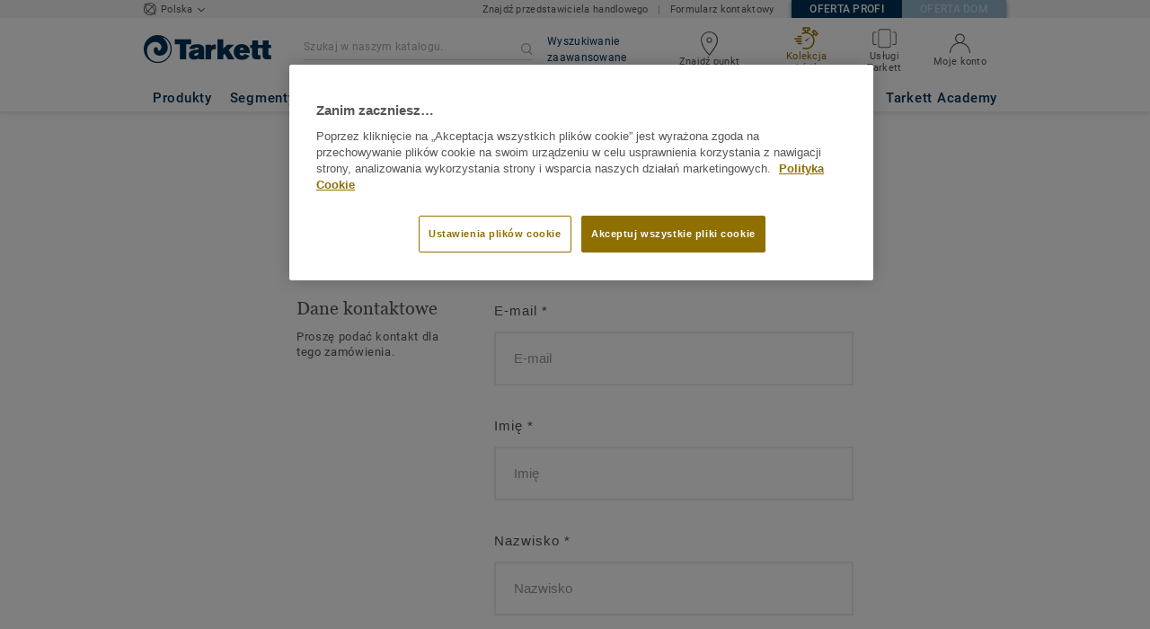

--- FILE ---
content_type: text/html; charset=UTF-8
request_url: https://obiektowe.tarkett.pl/pl_PL/popros-o-kalkulacje?collection_name=OMNISPORTS%20SPEED%20%283.45%20mm%29&product_name=Maple%20GOLDEN%20MAPLE
body_size: 56418
content:

<!DOCTYPE html>
<html lang="pl"
        >
    <head>
        <title>    Zapytaj o ofertę | Tarkett
</title>
        <link rel="icon" type="image/x-icon" href="/favicon.ico?v=2" />
        <meta charset="UTF-8" />
        <meta http-equiv="X-UA-Compatible" content="IE=edge">

                    <meta name="HandheldFriendly" content="True">
            <meta name="MobileOptimized" content="320">
                        <meta name="viewport" content="width=device-width, initial-scale=1, maximum-scale=1">
            <meta http-equiv="cleartype" content="on">
                    
                        <link rel="stylesheet" href="/js/compiled/default.1a157734.css?v1">
        
    <link rel="stylesheet" href="/js/compiled/quotation_request.bb63752a.css?v1">

                    <link href="https://media.tarkett-image.com" rel="preconnect">
        
            <link rel="canonical" href="https://obiektowe.tarkett.pl/pl_PL/popros-o-kalkulacje" />

                                                <script type="text/javascript" src="https://cdn.cookielaw.org/consent/db4bc285-3ff4-46db-941a-44312d94662e/OtAutoBlock.js"></script>
<script
    type="text/javascript"
    src="https://cdn.cookielaw.org/scripttemplates/otSDKStub.js"
    document-language="1"
    charset="UTF-8"
    data-domain-script="db4bc285-3ff4-46db-941a-44312d94662e"
    >
</script>
<script type="text/javascript" src="/js/lib/onetrust_script.js?v1"></script>
                        <script src="/js/lib/picturefill.min.js?v1" async></script>
            <script src="/js/lib/masonry.pkgd.min.js?v1" defer></script>
            <script>document.version = "v3190\n"</script>
                        <script>
    window.tarkettConfig = {
      loginUrl: '/pl_PL/login',
      damThumbnailsUrl: 'https://media.tarkett-image.com',
      defaultThumbnail: 'th800-placeholder.jpg',
    }
</script>
        
                    <noscript>
                <iframe src="//s2epqm9n.tarkett.pl/ns.html?id=GTM-WDP4QV" height="0" width="0" style="display:none;visibility:hidden"></iframe>
            </noscript>
            <script>
                                    const pageData = {
                  "country": "PL",
                  "context": "BtoB",
                  "pageCategory": "",
                  "webformType": "",
                  "environment": "prod",
                  "productNumber": "0",
                  "keywords": "",
                  "searchResults": ""
                };
                
    pageData.webformType = 'ask_for_quotation';
    pageData.pageCategory = 'webform';
            </script>
                        <script
                    id="basket-gtm-script"
                    gtm-id="GTM-WDP4QV"
                    user-full-info-url="/pl_PL/get-user-full-information"
                    session-refresh-url="/pl_PL/session/refresh/__IS_INACTIVE__"
                    gtm-cdn-url="s2epqm9n.tarkett.pl"
                    src="/js/lib/basket-gtm.js?v1"
            >
            </script>
                    </head>
        <body data-env="prod">
                    <div id="app-container" class="js-vis-grid container-fluid">
                                                                    <section ref="mainSection" class="main-section" id="main" role="main">
                    <twig-to-vuex
                        :locator-config="{&quot;api_provider&quot;:&quot;google-map&quot;,&quot;api_key&quot;:&quot;AIzaSyAYyH2SV0aD-4VPtlxXrZ5R1PqPzJ5hbHY&quot;,&quot;default_coordinates&quot;:{&quot;latitude&quot;:51.919438,&quot;longitude&quot;:19.145136},&quot;map_id&quot;:&quot;45393820fb6adbbe&quot;}"
                        :feature-toggles="{&quot;accessories&quot;:true,&quot;account&quot;:true,&quot;authorize_sso&quot;:false,&quot;brand-logo&quot;:true,&quot;call_customer_service_on_obsolete&quot;:false,&quot;call_us&quot;:false,&quot;carbon-calculator-page&quot;:true,&quot;carbon-calculator-benefits&quot;:true,&quot;display_call_us_prefix&quot;:true,&quot;call_us_dach&quot;:false,&quot;call_us_johnsonite&quot;:false,&quot;call_us_footer&quot;:false,&quot;call_us_second_number&quot;:false,&quot;call_us_third_number&quot;:false,&quot;call_us_tandus&quot;:false,&quot;click_to_buy&quot;:false,&quot;collaterals&quot;:false,&quot;collection-count-on-segment-hub&quot;:true,&quot;collection-tab-first-on-category-page&quot;:true,&quot;contact-fields-mandatory&quot;:true,&quot;contact_page&quot;:false,&quot;dealer-locator&quot;:false,&quot;display-product-material-on-collection-page&quot;:false,&quot;display-only-one-category-on-collection-page&quot;:false,&quot;display_categories_on_brand_page&quot;:false,&quot;display-only-key-features-for-accessories-in-quickview&quot;:true,&quot;distributor_services_portal&quot;:false,&quot;elite-login&quot;:false,&quot;email_opt_in_opt_out&quot;:true,&quot;email_privacy_default_opt_in&quot;:true,&quot;entry-blocks&quot;:false,&quot;express-delivery&quot;:false,&quot;faq&quot;:false,&quot;general-inquiry-topic-find-retailer&quot;:true,&quot;general-inquiry-topic-press-release&quot;:false,&quot;general-inquiry-topic-job-opportunities&quot;:false,&quot;general-inquiry-topic-order-chain-set&quot;:false,&quot;general-inquiry-topic-order-book&quot;:false,&quot;general-inquiry-topic-meet-tarkett-sales-rep&quot;:false,&quot;general-inquiry-topic-sample-ordering&quot;:false,&quot;general-inquiry-topic-get-training&quot;:false,&quot;general-inquiry-topic-learn-re-start&quot;:false,&quot;general-inquiry-topic-order-product&quot;:false,&quot;find-us&quot;:true,&quot;find-us-cms-link&quot;:false,&quot;find-worldwide-website&quot;:false,&quot;footer-change-country&quot;:true,&quot;footer-market-links&quot;:true,&quot;general_inquiry&quot;:true,&quot;contact_form_footer&quot;:true,&quot;go_to_distributors&quot;:true,&quot;go_to_sales_rep&quot;:true,&quot;go_to_sales_rep_russia&quot;:false,&quot;help-center&quot;:true,&quot;link-to-serp-on-segment-hub&quot;:false,&quot;matching-collections&quot;:false,&quot;matching-products&quot;:false,&quot;multilingual-documents&quot;:false,&quot;news&quot;:true,&quot;order_online_with_cart&quot;:true,&quot;order_online_with_quotes&quot;:true,&quot;order_online_display_related_accessories&quot;:true,&quot;order_online_one_time_ship_to&quot;:true,&quot;pre-order&quot;:true,&quot;price-list&quot;:false,&quot;print-specs&quot;:false,&quot;qualtrics&quot;:true,&quot;quickship-delivery&quot;:true,&quot;quickship-page&quot;:true,&quot;quick-find-page&quot;:true,&quot;quickship-logo-in-header&quot;:true,&quot;quotation&quot;:true,&quot;quotation_redirects_to_contact&quot;:false,&quot;room-designer-segment&quot;:true,&quot;sales-rep-locator&quot;:false,&quot;sample-amount&quot;:false,&quot;sample-ordering&quot;:false,&quot;sample-ordering-for-accessories&quot;:false,&quot;sample-ordering-through-basket&quot;:false,&quot;sample-ordering-anonymous-checkout&quot;:true,&quot;sample-sku-from-sap&quot;:false,&quot;scroll-on-filter&quot;:false,&quot;segment-group&quot;:false,&quot;site-switch&quot;:true,&quot;tna-quickship-icon&quot;:false,&quot;public_webshop_link_in_footer&quot;:false,&quot;show_camera_button&quot;:false,&quot;show_camera_button_mobile&quot;:false,&quot;show-yandex-tag&quot;:false,&quot;my_account_webshop&quot;:false,&quot;recaptcha&quot;:true,&quot;delete_basket_route&quot;:false,&quot;basket_call_extended_timeout&quot;:false,&quot;display-offer-on-th&quot;:true,&quot;footer_multiple_links&quot;:false,&quot;postal-code-mandatory-in-address&quot;:true,&quot;address-field-mandatory-in-address&quot;:true,&quot;head-alternate-links&quot;:false,&quot;display-designer-on-demand&quot;:false,&quot;atp-shade-filter&quot;:false,&quot;we-chat-social-media&quot;:false,&quot;tech-specs-paragraph&quot;:false,&quot;quick-find-accessible-from-account&quot;:true,&quot;display-location-choice&quot;:false,&quot;shipping_instructions&quot;:false,&quot;shipping_instructions_text_mode&quot;:false,&quot;web_order_acknowledgement_email_attachment&quot;:true,&quot;self-service-account&quot;:false,&quot;ecomedes-link&quot;:false,&quot;redirect-segments-and-areas&quot;:false,&quot;redirect-categories&quot;:false,&quot;offer-configurable&quot;:true,&quot;request_price&quot;:false,&quot;minimum_order_quantity&quot;:true,&quot;display-internal-cookie-notification&quot;:false,&quot;order_history_carrier_information&quot;:true,&quot;login_alert_banner&quot;:true,&quot;revert_price_order_online&quot;:false,&quot;customer_invoice_pdf&quot;:true,&quot;display-similar-page&quot;:true,&quot;internal-similar-data&quot;:true,&quot;display-similar-link-on-quick-atp&quot;:false,&quot;send-minimum-quantity-to-similar&quot;:true,&quot;oo_mandatory_po_number&quot;:false,&quot;act_as&quot;:true,&quot;available_product_filter&quot;:true,&quot;orders_csv_export&quot;:true,&quot;automatic-geolocation&quot;:false,&quot;display-offer-link&quot;:false,&quot;merge-formatbox-price-offer-columns-medium-screens&quot;:false,&quot;category-page&quot;:false,&quot;display-dealer-locator&quot;:true,&quot;display-sales-rep&quot;:false,&quot;display-store-locator&quot;:false,&quot;stock-picking&quot;:true,&quot;sales-program&quot;:false,&quot;change-sold-to-ship-to-popin&quot;:true,&quot;get_quantity_in_sales_unit&quot;:false,&quot;sp_ready_for_customers&quot;:false,&quot;request-call-back&quot;:false,&quot;multi_stock_extension&quot;:true,&quot;create_claim&quot;:true,&quot;create_claim_with_multiple_products&quot;:false,&quot;claims-role-required&quot;:false,&quot;order_history_request_pdf_invoice&quot;:false,&quot;display-references&quot;:true,&quot;search_box_displayed&quot;:true,&quot;sustainability-blocks&quot;:true,&quot;featured-article&quot;:true,&quot;services-icon&quot;:true,&quot;access-to-products-through-cart&quot;:true,&quot;disable-links-to-sample-product-in-cart&quot;:true,&quot;display-portal-menu&quot;:true,&quot;access-to-products-through-quickfind-quickship-sales-program-list&quot;:true,&quot;access-to-products-through-order-history&quot;:true,&quot;access-links-to-sample-product-through-sample-orders&quot;:true,&quot;access-links-to-sample-product-in-cart&quot;:true,&quot;product-direct-url&quot;:true,&quot;quickship-require-quantity-for-atp&quot;:true,&quot;claims-page&quot;:false,&quot;quick-atp&quot;:true,&quot;hide-inventory-availability-message&quot;:true,&quot;quickship-max-order-quantity&quot;:false,&quot;order-history-on-line-payment-link&quot;:false,&quot;enhanced-user-registration&quot;:false,&quot;order-history-part-number&quot;:true,&quot;truck-weight-report&quot;:false,&quot;eco_contribution&quot;:false,&quot;enable-intercom-population-data&quot;:false,&quot;enable-pdf-export&quot;:true,&quot;expanded-sales-org&quot;:false,&quot;quick-order-page&quot;:true,&quot;display-collection-new-tag-category&quot;:true,&quot;display-collection-new-tag-mpp&quot;:true,&quot;tna-stock-picking-process&quot;:false,&quot;allow-shipping-instruction-updates&quot;:false,&quot;tna-address-format&quot;:false,&quot;chat-zendesk-widget&quot;:false,&quot;chat-zendesk-widget-allow-anonymous-users&quot;:false,&quot;display-accessory-link&quot;:false,&quot;tna_web_site_redirect&quot;:false,&quot;order-history-csv-export&quot;:false,&quot;lead-management-pathway&quot;:false,&quot;display-pricing-by-customer-group&quot;:false,&quot;shipped-complete-order&quot;:true,&quot;favorite-products&quot;:true,&quot;universal-order-search&quot;:false,&quot;online-payment-link-by-sales-org&quot;:false,&quot;stock-picking-required-for-roll-products&quot;:false,&quot;order-history-quick-find-cta&quot;:false,&quot;call-stock-check-related-accessories&quot;:false,&quot;sell-off-page&quot;:false,&quot;sell-off-page-menu-link&quot;:false,&quot;sell-off-products&quot;:false,&quot;sell-off-page-hide-inventory-availability-message&quot;:true,&quot;quick-find-collection-search&quot;:false,&quot;disable-country-select&quot;:false,&quot;account_general_inquiry_custom_fields&quot;:false,&quot;documentation-center-direct-url&quot;:true,&quot;portal-landing-page&quot;:false,&quot;order-history-order-report&quot;:true,&quot;order-history-documents&quot;:true,&quot;sku_cart_display_delivery_date&quot;:false,&quot;order_details_hide_sub_item_dates&quot;:false,&quot;product_custom_delivery_messages&quot;:false,&quot;order_history_view_documents_without_pricing&quot;:false,&quot;order_confirmation_pdf_display_dates&quot;:false,&quot;order_confirmation_pdf_display_quote&quot;:false,&quot;order_shipping_hide_address_changed_notification_message&quot;:false,&quot;order-history-default-settings&quot;:false,&quot;recombee&quot;:true,&quot;recombee-recommendation&quot;:true,&quot;use-sap-price-call&quot;:true,&quot;enable-sap-cache-price&quot;:true,&quot;force-sap-clear-cache-price&quot;:false,&quot;use-sap-check-stock-call&quot;:true,&quot;enable-sample-add-to-cart-from-format-table&quot;:false,&quot;order_confirmation_include_soldto_in_subject&quot;:false,&quot;display-stock-message-notification&quot;:true,&quot;remove-custom-assets-link&quot;:true,&quot;sample-submission-banner&quot;:true,&quot;mobile-app-deeplinking&quot;:false,&quot;enable_48_hour_reservation&quot;:false,&quot;about-tarkett-legacy&quot;:false,&quot;use-sap-shipping-instructions-call&quot;:false,&quot;core-category-on-registration-and-samples&quot;:false,&quot;crm-sales-rep-search&quot;:true}"></twig-to-vuex>
                        <div class="tarkett-external">
                                                                
<template v-if="!isDesktop" v-cloak>
    <tk-header
        v-cloak
        :dropdown="dropdown"
        open-button-menu-translation="MENU"
        close-button-menu-translation="ZAMKNIJ"
        basket-url="/pl_PL/basket-quantity"
        sku-cart-quantity-url="/pl_PL/sku-cart-quantity-and-batches"
        basket-no-item-translation="Masz próbkę w koszyku"
        basket-one-item-translation="Masz 1 próbkę w koszyku"
        basket-multiple-items-translation="Masz %basketCount% próbek w koszyku"
        basket-no-count-translation="Przejdź do koszyka"
        :basket-is-enabled="false"
        account-title-welcome="Witamy"
        @changedropdown="changeDropdown"
        :signout-link-data="{&quot;label&quot;:&quot;WYLOGUJ SI\u0118&quot;,&quot;path&quot;:&quot;\/pl_PL\/signout&quot;}"
        :account-is-enabled="true"
        :order-online-with-cart-is-enabled="true"
        :sample-ordering-is-enabled="false"
        :my-account-webshop-is-enabled="false"
        url-user-info="/pl_PL/user-infos-json"
        market-is-B2B="1"
        inline-template
    >
        <div
            class="header-container no-gutter"
            :style="{ 'display': 'block' }"
            @click="closeMenu"
        >
            <header
                id="header"
                class="header no-gutter header--full header--float--top"
                :class="{ 'scroll__header': scrollDown }"
            >
                
<nav
    :class="{ active: isDropdownOpen, 'scroll__header': scrollDown }"
    class="global-nav global-nav-B2B row hidden-lg"
>
    <act-as-message-banner
        :class="{ 'act-as-message-banner__hidden': isDropdownOpen }"
        class="act-as-message-banner"
    >
    </act-as-message-banner>
    <div class="global-nav__container col-xs-12">
        <div
            class="global-nav__item-container global-nav__item-container-left global-nav__item-container--trigger"
            id="top-nav-burger"
        >
            <template v-if="isMobileMenuOpen">
                <a
                @click.prevent="closeTab"
                class="global-nav__trigger ga-tracked"
                href="#global-nav-list"
                data-ga-category="menu"
                :data-ga-action="trackingPrefix + '_menu'"
                :data-ga-label="trackingPrefix + '_menu'"
                >
                    <close-mobile-icon
                            class="global-nav__trigger-icon global-nav__trigger-icon--close"
                            aria-hidden="true"
                    >
                    </close-mobile-icon>
                                            <span class="global-nav__trigger-text" v-text="menuText"></span>
                                    </a>
            </template>
            <a
                v-else
                @click.prevent="toggleMenu"
                class="global-nav__trigger ga-tracked"
                href="#global-nav-list"
                data-ga-category="menu"
                :data-ga-action="trackingPrefix + '_menu'"
                :data-ga-label="trackingPrefix + '_menu'"
            >
                <burger-menu-icon class="global-nav__trigger-icon" aria-hidden="true"></burger-menu-icon>
                                    <span class="global-nav__trigger-text" v-text="menuText"></span>
                            </a>
        </div>
        <div class="global-nav__item-container global-nav__item-container-middle">
            <a
                href="/pl_PL/"
                title="logo"
                class="global-nav__logo"
                :class="{ 'transparent': scrollDown }"
            >
                <picture class="">
                    <source srcset="/img/logo-large.svg?v1, /img/logo-large.svg?v1 2x" media="(min-width: 990px)">
                    <img
                        src="/img/logo-small-blue.svg?v1"
                        srcset="/img/logo-small-blue.svg?v1"
                        alt="Tarkett Logo"
                    >
                </picture>
            </a>
        </div>
        <ul
                class="icon-container global-nav__item-container-right"
                :class="{'global-nav__item-container-scrolled' : scrollDown, 'global-nav__item-container-scrolled-horizontal' : '' }"
        >
           <mobile-geolocate-link
               :business-card-data="{&quot;countryChoice&quot;:{&quot;country&quot;:&quot;Polska&quot;,&quot;countryTitle&quot;:&quot;Wybierz sw\u00f3j Kraj&quot;,&quot;countryBtnLabel&quot;:&quot;Przejd\u017a do strony&quot;,&quot;chooseYourCountryLink&quot;:{&quot;label&quot;:&quot;Wybierz kraj&quot;,&quot;url&quot;:&quot;https:\/\/www.tarkett.com\/&quot;,&quot;options&quot;:{&quot;analytics&quot;:{&quot;category&quot;:&quot;header&quot;,&quot;action&quot;:&quot;business_card - click&quot;,&quot;label&quot;:&quot;go_to_jump_page&quot;}}},&quot;placeholderLabel&quot;:&quot;Zmie\u0144 sw\u00f3j Kraj&quot;},&quot;details&quot;:{&quot;find_sales_rep&quot;:{&quot;label&quot;:&quot;&quot;,&quot;links&quot;:[{&quot;label&quot;:&quot;Znajd\u017a przedstawiciela handlowego&quot;,&quot;url&quot;:&quot;\/pl_PL\/node\/przedstawiciele-handlowi-899&quot;,&quot;options&quot;:{&quot;analytics&quot;:{&quot;category&quot;:&quot;header&quot;,&quot;action&quot;:&quot;business_card - click&quot;,&quot;label&quot;:&quot;\/pl_PL\/node\/przedstawiciele-handlowi-899&quot;}}}],&quot;openInNewTab&quot;:false},&quot;contact_us&quot;:{&quot;label&quot;:&quot;&quot;,&quot;links&quot;:[{&quot;label&quot;:&quot;Formularz kontaktowy&quot;,&quot;url&quot;:&quot;\/pl_PL\/skontaktuj-sie-z-nami&quot;,&quot;options&quot;:{&quot;analytics&quot;:{&quot;category&quot;:&quot;header&quot;,&quot;action&quot;:&quot;business_card - click&quot;,&quot;label&quot;:&quot;\/pl_PL\/skontaktuj-sie-z-nami&quot;}}}],&quot;openInNewTab&quot;:false}},&quot;marketSwitch&quot;:{&quot;b2b&quot;:{&quot;link&quot;:{&quot;label&quot;:&quot;Oferta Profi&quot;,&quot;url&quot;:&quot;https:\/\/obiektowe.tarkett.pl&quot;,&quot;options&quot;:{&quot;analytics&quot;:{&quot;category&quot;:&quot;header&quot;,&quot;action&quot;:&quot;business_card - click&quot;,&quot;label&quot;:&quot;go_to_b2b&quot;}}},&quot;active&quot;:true,&quot;openInNewTab&quot;:false},&quot;b2c&quot;:{&quot;link&quot;:{&quot;label&quot;:&quot;Oferta dom&quot;,&quot;url&quot;:&quot;https:\/\/mieszkaniowe.tarkett.pl&quot;,&quot;options&quot;:{&quot;analytics&quot;:{&quot;category&quot;:&quot;header&quot;,&quot;action&quot;:&quot;business_card - click&quot;,&quot;label&quot;:&quot;go_to_b2c&quot;}}},&quot;active&quot;:false,&quot;openInNewTab&quot;:false}},&quot;switchLanguage&quot;:null,&quot;locationChoice&quot;:{&quot;displayLocationChoice&quot;:false,&quot;currentLocationDefault&quot;:&quot;Your Location&quot;,&quot;chooseYourLocationLabel&quot;:&quot;Choose your location&quot;,&quot;changeYourLocationLabel&quot;:&quot;Change your location&quot;,&quot;popupTranslations&quot;:{&quot;chooseLocationTitle&quot;:&quot;Choose your location&quot;,&quot;changeLocationTitle&quot;:&quot;Change your location&quot;,&quot;text&quot;:&quot;Check your location to see the offers, prices and availability of floor coverings and accessories in the stores of your city.&quot;,&quot;ctaConfirmLabel&quot;:&quot;Confirm location&quot;,&quot;backLabel&quot;:&quot;Zamknij&quot;,&quot;closePopinTitle&quot;:&quot;Zamknij&quot;,&quot;closePopinLabel&quot;:&quot;Zamknij&quot;,&quot;dropdownTitle&quot;:&quot;Your Location:&quot;,&quot;placeholder&quot;:&quot;Choose location&quot;}},&quot;countriesList&quot;:[{&quot;link&quot;:&quot;https:\/\/www.tarkett-asia.com\/en_RA\/&quot;,&quot;label&quot;:&quot;Afghanistan&quot;,&quot;buttonLabel&quot;:&quot;Go to the website&quot;,&quot;flag&quot;:&quot;afghanistan&quot;,&quot;value&quot;:&quot;country_id-af&quot;},{&quot;link&quot;:&quot;https:\/\/www.tarkett.hr\/&quot;,&quot;label&quot;:&quot;Albania&quot;,&quot;buttonLabel&quot;:&quot;Go to the website&quot;,&quot;flag&quot;:&quot;albania&quot;,&quot;value&quot;:&quot;country_id-al&quot;},{&quot;link&quot;:&quot;https:\/\/professionnels.tarkett.fr\/fr_FR\/expertise-bienvenue-chez-tarkett-international-619&quot;,&quot;label&quot;:&quot;Algeria&quot;,&quot;buttonLabel&quot;:&quot;Go to the website&quot;,&quot;flag&quot;:&quot;algeria&quot;,&quot;value&quot;:&quot;country_id-dz&quot;},{&quot;link&quot;:&quot;https:\/\/professionals.tarkett.com\/&quot;,&quot;label&quot;:&quot;Andorra&quot;,&quot;buttonLabel&quot;:&quot;Go to the website&quot;,&quot;flag&quot;:&quot;andorra&quot;,&quot;value&quot;:&quot;country_id-ad&quot;},{&quot;link&quot;:&quot;https:\/\/profissionais.tarkett.pt\/pt_PT\/&quot;,&quot;label&quot;:&quot;Angola&quot;,&quot;buttonLabel&quot;:&quot;Go to the website&quot;,&quot;flag&quot;:&quot;angola&quot;,&quot;value&quot;:&quot;country_id-ao&quot;},{&quot;link&quot;:&quot;https:\/\/tarkettlatam.com\/&quot;,&quot;label&quot;:&quot;Argentina&quot;,&quot;buttonLabel&quot;:&quot;Go to the website&quot;,&quot;flag&quot;:&quot;argentina&quot;,&quot;value&quot;:&quot;country_id-ar&quot;},{&quot;link&quot;:&quot;https:\/\/www.tarkett.hr\/&quot;,&quot;label&quot;:&quot;Armenia&quot;,&quot;buttonLabel&quot;:&quot;Go to the website&quot;,&quot;flag&quot;:&quot;armenia&quot;,&quot;value&quot;:&quot;country_id-am&quot;},{&quot;link&quot;:&quot;https:\/\/professionals.tarkett.com.au&quot;,&quot;label&quot;:&quot;Australia&quot;,&quot;buttonLabel&quot;:&quot;Go to the website&quot;,&quot;flag&quot;:&quot;australia&quot;,&quot;value&quot;:&quot;country_id-au&quot;},{&quot;link&quot;:&quot;https:\/\/boden.objekt.tarkett.de\/&quot;,&quot;label&quot;:&quot;Austria&quot;,&quot;buttonLabel&quot;:&quot;Go to the website&quot;,&quot;flag&quot;:&quot;austria&quot;,&quot;value&quot;:&quot;country_id-at&quot;},{&quot;link&quot;:&quot;https:\/\/www.tarkett.hr\/&quot;,&quot;label&quot;:&quot;Azerbaijan&quot;,&quot;buttonLabel&quot;:&quot;Go to the website&quot;,&quot;flag&quot;:&quot;azerbaijan&quot;,&quot;value&quot;:&quot;country_id-az&quot;},{&quot;link&quot;:&quot;https:\/\/www.tarkett-me.com\/en_ME\/&quot;,&quot;label&quot;:&quot;Bahrain&quot;,&quot;buttonLabel&quot;:&quot;Go to the website&quot;,&quot;flag&quot;:&quot;bahrain&quot;,&quot;value&quot;:&quot;country_id-bh&quot;},{&quot;link&quot;:&quot;https:\/\/www.tarkett-asia.com\/en_RA\/&quot;,&quot;label&quot;:&quot;Bangladish&quot;,&quot;buttonLabel&quot;:&quot;Go to the website&quot;,&quot;flag&quot;:&quot;bangladesh&quot;,&quot;value&quot;:&quot;country_id-bd&quot;},{&quot;link&quot;:&quot;https:\/\/professionals.tarkett.be\/&quot;,&quot;label&quot;:&quot;Belgium Dutch&quot;,&quot;buttonLabel&quot;:&quot;Ga naar de website&quot;,&quot;flag&quot;:&quot;belgium&quot;,&quot;value&quot;:&quot;country_id-nl_BE&quot;},{&quot;link&quot;:&quot;https:\/\/professionnels.tarkett.be\/&quot;,&quot;label&quot;:&quot;Belgium French&quot;,&quot;buttonLabel&quot;:&quot;Aller sur le site&quot;,&quot;flag&quot;:&quot;belgium&quot;,&quot;value&quot;:&quot;country_id-fr_BE&quot;},{&quot;link&quot;:&quot;https:\/\/professionnels.tarkett.fr\/fr_FR\/expertise-bienvenue-chez-tarkett-international-619&quot;,&quot;label&quot;:&quot;Benin&quot;,&quot;buttonLabel&quot;:&quot;Go to the website&quot;,&quot;flag&quot;:&quot;benin&quot;,&quot;value&quot;:&quot;country_id-bj&quot;},{&quot;link&quot;:&quot;https:\/\/www.tarkett-asia.com\/en_RA\/&quot;,&quot;label&quot;:&quot;Bhutan&quot;,&quot;buttonLabel&quot;:&quot;Go to the website&quot;,&quot;flag&quot;:&quot;bhutan&quot;,&quot;value&quot;:&quot;country_id-bt&quot;},{&quot;link&quot;:&quot;https:\/\/tarkettlatam.com\/peru&quot;,&quot;label&quot;:&quot;Bolivia&quot;,&quot;buttonLabel&quot;:&quot;Go to the website&quot;,&quot;flag&quot;:&quot;bolivia&quot;,&quot;value&quot;:&quot;country_id-bo&quot;},{&quot;link&quot;:&quot;https:\/\/www.tarkett.rs\/&quot;,&quot;label&quot;:&quot;Bosnia and Herzegovina&quot;,&quot;buttonLabel&quot;:&quot;Go to the website&quot;,&quot;flag&quot;:&quot;bosnia-and-herzegovina&quot;,&quot;value&quot;:&quot;country_id-ba&quot;},{&quot;link&quot;:&quot;https:\/\/professionals.tarkett.com\/en_EU\/expertise-welcome-to-tarkett-international-642&quot;,&quot;label&quot;:&quot;Botswana&quot;,&quot;buttonLabel&quot;:&quot;Go to the website&quot;,&quot;flag&quot;:&quot;botswana&quot;,&quot;value&quot;:&quot;country_id-bw&quot;},{&quot;link&quot;:&quot;https:\/\/www.tarkett.com.br\/&quot;,&quot;label&quot;:&quot;Brazil&quot;,&quot;buttonLabel&quot;:&quot;Go to the website&quot;,&quot;flag&quot;:&quot;brazil&quot;,&quot;value&quot;:&quot;country_id-br&quot;},{&quot;link&quot;:&quot;https:\/\/www.tarkett-asia.com\/en_RA\/&quot;,&quot;label&quot;:&quot;Brunei Darussalam&quot;,&quot;buttonLabel&quot;:&quot;Go to the website&quot;,&quot;flag&quot;:&quot;brunei-darussalam&quot;,&quot;value&quot;:&quot;country_id-bn&quot;},{&quot;link&quot;:&quot;https:\/\/www.tarkett.bg\/&quot;,&quot;label&quot;:&quot;Bulgaria&quot;,&quot;buttonLabel&quot;:&quot;Go to the website&quot;,&quot;flag&quot;:&quot;bulgaria&quot;,&quot;value&quot;:&quot;country_id-bg&quot;},{&quot;link&quot;:&quot;https:\/\/professionnels.tarkett.fr\/fr_FR\/expertise-bienvenue-chez-tarkett-international-619&quot;,&quot;label&quot;:&quot;Burkina Faso&quot;,&quot;buttonLabel&quot;:&quot;Go to the website&quot;,&quot;flag&quot;:&quot;burkina-faso&quot;,&quot;value&quot;:&quot;country_id-bf&quot;},{&quot;link&quot;:&quot;https:\/\/professionals.tarkett.com\/en_EU\/expertise-welcome-to-tarkett-international-642&quot;,&quot;label&quot;:&quot;Burundi&quot;,&quot;buttonLabel&quot;:&quot;Go to the website&quot;,&quot;flag&quot;:&quot;burundi&quot;,&quot;value&quot;:&quot;country_id-bi&quot;},{&quot;link&quot;:&quot;https:\/\/www.tarkett-asia.com\/en_RA\/&quot;,&quot;label&quot;:&quot;Cambodia&quot;,&quot;buttonLabel&quot;:&quot;Go to the website&quot;,&quot;flag&quot;:&quot;cambodia&quot;,&quot;value&quot;:&quot;country_id-ca&quot;},{&quot;link&quot;:&quot;https:\/\/professionnels.tarkett.fr\/fr_FR\/expertise-bienvenue-chez-tarkett-international-619&quot;,&quot;label&quot;:&quot;Cameroon&quot;,&quot;buttonLabel&quot;:&quot;Go to the website&quot;,&quot;flag&quot;:&quot;cameroon&quot;,&quot;value&quot;:&quot;country_id-cm&quot;},{&quot;link&quot;:&quot;https:\/\/professionnels.tarkett.ca\/fr_CA\/&quot;,&quot;label&quot;:&quot;Canada French&quot;,&quot;buttonLabel&quot;:&quot;Go to the website&quot;,&quot;flag&quot;:&quot;canada&quot;,&quot;value&quot;:&quot;country_id-fr_CA&quot;},{&quot;link&quot;:&quot;https:\/\/profissionais.tarkett.pt\/pt_PT\/&quot;,&quot;label&quot;:&quot;Cape Verde&quot;,&quot;buttonLabel&quot;:&quot;Go to the website&quot;,&quot;flag&quot;:&quot;cape-verde&quot;,&quot;value&quot;:&quot;country_id-cv&quot;},{&quot;link&quot;:&quot;https:\/\/professionnels.tarkett.fr\/fr_FR\/expertise-bienvenue-chez-tarkett-international-619&quot;,&quot;label&quot;:&quot;Central African Republic&quot;,&quot;buttonLabel&quot;:&quot;Go to the website&quot;,&quot;flag&quot;:&quot;central-african-republic&quot;,&quot;value&quot;:&quot;country_id-cf&quot;},{&quot;link&quot;:&quot;https:\/\/professionnels.tarkett.fr\/fr_FR\/expertise-bienvenue-chez-tarkett-international-619&quot;,&quot;label&quot;:&quot;Chad&quot;,&quot;buttonLabel&quot;:&quot;Go to the website&quot;,&quot;flag&quot;:&quot;chad&quot;,&quot;value&quot;:&quot;country_id-td&quot;},{&quot;link&quot;:&quot;https:\/\/tarkettlatam.com\/chile&quot;,&quot;label&quot;:&quot;Chile&quot;,&quot;buttonLabel&quot;:&quot;Go to the website&quot;,&quot;flag&quot;:&quot;chile&quot;,&quot;value&quot;:&quot;country_id-cl&quot;},{&quot;link&quot;:&quot;https:\/\/www.tarkett.cn\/zh_CN\/&quot;,&quot;label&quot;:&quot;China Mandarin&quot;,&quot;buttonLabel&quot;:&quot;Go to the website&quot;,&quot;flag&quot;:&quot;china&quot;,&quot;value&quot;:&quot;country_id-zh_CN&quot;},{&quot;link&quot;:&quot;https:\/\/tarkettlatam.com\/colombia&quot;,&quot;label&quot;:&quot;Colombia&quot;,&quot;buttonLabel&quot;:&quot;Go to the website&quot;,&quot;flag&quot;:&quot;colombia&quot;,&quot;value&quot;:&quot;country_id-co&quot;},{&quot;link&quot;:&quot;https:\/\/professionals.tarkett.com\/en_EU\/expertise-welcome-to-tarkett-international-642&quot;,&quot;label&quot;:&quot;Comoros&quot;,&quot;buttonLabel&quot;:&quot;Go to the website&quot;,&quot;flag&quot;:&quot;comoros&quot;,&quot;value&quot;:&quot;country_id-km&quot;},{&quot;link&quot;:&quot;https:\/\/tarkettlatam.com\/mexico&quot;,&quot;label&quot;:&quot;Costa Rica&quot;,&quot;buttonLabel&quot;:&quot;Go to the website&quot;,&quot;flag&quot;:&quot;costa-rica&quot;,&quot;value&quot;:&quot;country_id-cr&quot;},{&quot;link&quot;:&quot;https:\/\/www.tarkett.hr\/hr_HR\/&quot;,&quot;label&quot;:&quot;Croatia&quot;,&quot;buttonLabel&quot;:&quot;Go to the website&quot;,&quot;flag&quot;:&quot;croatia&quot;,&quot;value&quot;:&quot;country_id-hr_HR&quot;},{&quot;link&quot;:&quot;https:\/\/professionals.tarkett.gr\/en_GR\/&quot;,&quot;label&quot;:&quot;Cyprus&quot;,&quot;buttonLabel&quot;:&quot;\u039c\u0395\u03a4\u0391\u0392\u0395\u0399\u03a4\u0395 \u03a3\u03a4\u039f\u039d \u0399\u03a3\u03a4\u039f\u03a4\u039f\u03a0\u039f&quot;,&quot;flag&quot;:&quot;cyprus&quot;,&quot;value&quot;:&quot;country_id-cu&quot;},{&quot;link&quot;:&quot;https:\/\/objektove.tarkett.cz\/&quot;,&quot;label&quot;:&quot;Czech republic&quot;,&quot;buttonLabel&quot;:&quot;Go to the website&quot;,&quot;flag&quot;:&quot;czech-republic&quot;,&quot;value&quot;:&quot;country_id-cz&quot;},{&quot;link&quot;:&quot;https:\/\/professionnels.tarkett.fr\/fr_FR\/expertise-bienvenue-chez-tarkett-international-619&quot;,&quot;label&quot;:&quot;Democratic Republic of Congo (Kinshasa)&quot;,&quot;buttonLabel&quot;:&quot;Go to the website&quot;,&quot;flag&quot;:&quot;democratic-republic-of-congo&quot;,&quot;value&quot;:&quot;country_id-cd&quot;},{&quot;link&quot;:&quot;https:\/\/prof.tarkett.dk\/&quot;,&quot;label&quot;:&quot;Denmark&quot;,&quot;buttonLabel&quot;:&quot;G\u00e5 til hjemmesiden&quot;,&quot;flag&quot;:&quot;denmark&quot;,&quot;value&quot;:&quot;country_id-dk&quot;},{&quot;link&quot;:&quot;https:\/\/professionnels.tarkett.fr\/fr_FR\/expertise-bienvenue-chez-tarkett-international-619&quot;,&quot;label&quot;:&quot;Djibouti&quot;,&quot;buttonLabel&quot;:&quot;Go to the website&quot;,&quot;flag&quot;:&quot;djibouti&quot;,&quot;value&quot;:&quot;country_id-dj&quot;},{&quot;link&quot;:&quot;https:\/\/professionals.tarkett.com\/node\/2577&quot;,&quot;label&quot;:&quot;Dominican Republic&quot;,&quot;buttonLabel&quot;:&quot;Go to the website&quot;,&quot;flag&quot;:&quot;dominican-republic&quot;,&quot;value&quot;:&quot;country_id-do&quot;},{&quot;link&quot;:&quot;https:\/\/www.tarkett-asia.com\/en_RA\/&quot;,&quot;label&quot;:&quot;East Timor&quot;,&quot;buttonLabel&quot;:&quot;Go to the website&quot;,&quot;flag&quot;:&quot;east-timor&quot;,&quot;value&quot;:&quot;country_id-tp&quot;},{&quot;link&quot;:&quot;https:\/\/tarkettlatam.com\/peru&quot;,&quot;label&quot;:&quot;Ecuador&quot;,&quot;buttonLabel&quot;:&quot;Go to the website&quot;,&quot;flag&quot;:&quot;ecuador&quot;,&quot;value&quot;:&quot;country_id-ec&quot;},{&quot;link&quot;:&quot;https:\/\/www.tarkett-me.com\/en_ME\/&quot;,&quot;label&quot;:&quot;Egypt&quot;,&quot;buttonLabel&quot;:&quot;Go to the website&quot;,&quot;flag&quot;:&quot;egypt&quot;,&quot;value&quot;:&quot;country_id-eg&quot;},{&quot;link&quot;:&quot;https:\/\/professionnels.tarkett.fr\/fr_FR\/expertise-bienvenue-chez-tarkett-international-619&quot;,&quot;label&quot;:&quot;Equatorial Guinea&quot;,&quot;buttonLabel&quot;:&quot;Go to the website&quot;,&quot;flag&quot;:&quot;equatorial-guinea&quot;,&quot;value&quot;:&quot;country_id-gq&quot;},{&quot;link&quot;:&quot;https:\/\/www.tarkett-me.com\/en_ME\/&quot;,&quot;label&quot;:&quot;Eritrea&quot;,&quot;buttonLabel&quot;:&quot;Go to the website&quot;,&quot;flag&quot;:&quot;eritrea&quot;,&quot;value&quot;:&quot;country_id-er&quot;},{&quot;link&quot;:&quot;https:\/\/commercial.tarkett.ee\/&quot;,&quot;label&quot;:&quot;Estonia&quot;,&quot;buttonLabel&quot;:&quot;Go to the website&quot;,&quot;flag&quot;:&quot;estonia&quot;,&quot;value&quot;:&quot;country_id-ee&quot;},{&quot;link&quot;:&quot;https:\/\/www.tarkett-me.com\/en_ME\/&quot;,&quot;label&quot;:&quot;Ethiopia&quot;,&quot;buttonLabel&quot;:&quot;Go to the website&quot;,&quot;flag&quot;:&quot;ethiopia&quot;,&quot;value&quot;:&quot;country_id-et&quot;},{&quot;link&quot;:&quot;https:\/\/kohdemyynti-lattiat.tarkett.fi\/&quot;,&quot;label&quot;:&quot;Finland&quot;,&quot;buttonLabel&quot;:&quot;Siirry sivustolle&quot;,&quot;flag&quot;:&quot;finland&quot;,&quot;value&quot;:&quot;country_id-fi&quot;},{&quot;link&quot;:&quot;https:\/\/professionnels.tarkett.fr&quot;,&quot;label&quot;:&quot;French&quot;,&quot;buttonLabel&quot;:&quot;Aller sur le site&quot;,&quot;flag&quot;:&quot;france&quot;,&quot;value&quot;:&quot;country_id-fr&quot;},{&quot;link&quot;:&quot;https:\/\/professionnels.tarkett.fr\/node\/2839&quot;,&quot;label&quot;:&quot;French overseas&quot;,&quot;buttonLabel&quot;:&quot;Go to the website&quot;,&quot;flag&quot;:&quot;france&quot;,&quot;value&quot;:&quot;country_id-fr_ov&quot;},{&quot;link&quot;:&quot;https:\/\/professionnels.tarkett.fr\/fr_FR\/expertise-bienvenue-chez-tarkett-international-619&quot;,&quot;label&quot;:&quot;French Guiana&quot;,&quot;buttonLabel&quot;:&quot;Go to the website&quot;,&quot;flag&quot;:&quot;france&quot;,&quot;value&quot;:&quot;country_id-gf&quot;},{&quot;link&quot;:&quot;https:\/\/professionnels.tarkett.fr\/fr_FR\/expertise-bienvenue-chez-tarkett-international-619&quot;,&quot;label&quot;:&quot;Gabon&quot;,&quot;buttonLabel&quot;:&quot;Go to the website&quot;,&quot;flag&quot;:&quot;gabon&quot;,&quot;value&quot;:&quot;country_id-ga&quot;},{&quot;link&quot;:&quot;https:\/\/professionnels.tarkett.fr\/fr_FR\/expertise-bienvenue-chez-tarkett-international-619&quot;,&quot;label&quot;:&quot;Gambia&quot;,&quot;buttonLabel&quot;:&quot;Go to the website&quot;,&quot;flag&quot;:&quot;gambia&quot;,&quot;value&quot;:&quot;country_id-gm&quot;},{&quot;link&quot;:&quot;https:\/\/www.tarkett.hr\/&quot;,&quot;label&quot;:&quot;Georgia&quot;,&quot;buttonLabel&quot;:&quot;Go to the website&quot;,&quot;flag&quot;:&quot;georgia&quot;,&quot;value&quot;:&quot;country_id-ge&quot;},{&quot;link&quot;:&quot;https:\/\/boden.objekt.tarkett.de\/&quot;,&quot;label&quot;:&quot;Germany&quot;,&quot;buttonLabel&quot;:&quot;Besuchen Sie die Website&quot;,&quot;flag&quot;:&quot;germany&quot;,&quot;value&quot;:&quot;country_id-de&quot;},{&quot;link&quot;:&quot;https:\/\/professionals.tarkett.com\/en_EU\/expertise-welcome-to-tarkett-international-642&quot;,&quot;label&quot;:&quot;Ghana&quot;,&quot;buttonLabel&quot;:&quot;Go to the website&quot;,&quot;flag&quot;:&quot;ghana&quot;,&quot;value&quot;:&quot;country_id-gh&quot;},{&quot;link&quot;:&quot;https:\/\/professionals.tarkett.com\/&quot;,&quot;label&quot;:&quot;Gibraltar&quot;,&quot;buttonLabel&quot;:&quot;Go to the website&quot;,&quot;flag&quot;:&quot;gibraltar&quot;,&quot;value&quot;:&quot;country_id-gi&quot;},{&quot;link&quot;:&quot;https:\/\/professionals.tarkett.gr\/en_GR\/&quot;,&quot;label&quot;:&quot;Greece&quot;,&quot;buttonLabel&quot;:&quot;\u039c\u0395\u03a4\u0391\u0392\u0395\u0399\u03a4\u0395 \u03a3\u03a4\u039f\u039d \u0399\u03a3\u03a4\u039f\u03a4\u039f\u03a0\u039f&quot;,&quot;flag&quot;:&quot;greece&quot;,&quot;value&quot;:&quot;country_id-gr&quot;},{&quot;link&quot;:&quot;https:\/\/professionals.tarkett.com\/en_EU\/expertise-welcome-to-tarkett-international-642&quot;,&quot;label&quot;:&quot;Grenada&quot;,&quot;buttonLabel&quot;:&quot;Go to the website&quot;,&quot;flag&quot;:&quot;grenada&quot;,&quot;value&quot;:&quot;country_id-gd&quot;},{&quot;link&quot;:&quot;https:\/\/professionnels.tarkett.fr\/fr_FR\/expertise-bienvenue-chez-tarkett-international-619&quot;,&quot;label&quot;:&quot;Guadeloupe&quot;,&quot;buttonLabel&quot;:&quot;Go to the website&quot;,&quot;flag&quot;:&quot;france&quot;,&quot;value&quot;:&quot;country_id-gp&quot;},{&quot;link&quot;:&quot;https:\/\/professionnels.tarkett.fr\/fr_FR\/expertise-bienvenue-chez-tarkett-international-619&quot;,&quot;label&quot;:&quot;Guinea&quot;,&quot;buttonLabel&quot;:&quot;Go to the website&quot;,&quot;flag&quot;:&quot;guinea&quot;,&quot;value&quot;:&quot;country_id-gn&quot;},{&quot;link&quot;:&quot;https:\/\/professionnels.tarkett.fr\/fr_FR\/expertise-bienvenue-chez-tarkett-international-619&quot;,&quot;label&quot;:&quot;Guinea-Bissau&quot;,&quot;buttonLabel&quot;:&quot;Go to the website&quot;,&quot;flag&quot;:&quot;guinea-bissau&quot;,&quot;value&quot;:&quot;country_id-gw&quot;},{&quot;link&quot;:&quot;https:\/\/www.tarkett-asia.com\/en_RA\/&quot;,&quot;label&quot;:&quot;Hong Kong SAR&quot;,&quot;buttonLabel&quot;:&quot;Go to the website&quot;,&quot;flag&quot;:&quot;hong-kong&quot;,&quot;value&quot;:&quot;country_id-hk&quot;},{&quot;link&quot;:&quot;https:\/\/intezmenyi.tarkett.hu\/&quot;,&quot;label&quot;:&quot;Hungary&quot;,&quot;buttonLabel&quot;:&quot;Ugr\u00e1s a weboldalra&quot;,&quot;flag&quot;:&quot;hungary&quot;,&quot;value&quot;:&quot;country_id-hu&quot;},{&quot;link&quot;:&quot;https:\/\/professionals.tarkett.com\/&quot;,&quot;label&quot;:&quot;Iceland&quot;,&quot;buttonLabel&quot;:&quot;Go to the website&quot;,&quot;flag&quot;:&quot;iceland&quot;,&quot;value&quot;:&quot;country_id-is&quot;},{&quot;link&quot;:&quot;https:\/\/www.tarkett-asia.com\/en_RA\/&quot;,&quot;label&quot;:&quot;India&quot;,&quot;buttonLabel&quot;:&quot;Go to the website&quot;,&quot;flag&quot;:&quot;india&quot;,&quot;value&quot;:&quot;country_id-in&quot;},{&quot;link&quot;:&quot;https:\/\/www.tarkett-asia.com\/en_RA\/&quot;,&quot;label&quot;:&quot;Indonesia&quot;,&quot;buttonLabel&quot;:&quot;Go to the website&quot;,&quot;flag&quot;:&quot;indonesia&quot;,&quot;value&quot;:&quot;country_id-id&quot;},{&quot;link&quot;:&quot;https:\/\/www.tarkett-me.com\/en_ME\/&quot;,&quot;label&quot;:&quot;Iraq&quot;,&quot;buttonLabel&quot;:&quot;Go to the website&quot;,&quot;flag&quot;:&quot;iraq&quot;,&quot;value&quot;:&quot;country_id-iq&quot;},{&quot;link&quot;:&quot;https:\/\/professionals.tarkett.co.uk\/&quot;,&quot;label&quot;:&quot;Ireland&quot;,&quot;buttonLabel&quot;:&quot;Go to the website&quot;,&quot;flag&quot;:&quot;ireland&quot;,&quot;value&quot;:&quot;country_id-ie&quot;},{&quot;link&quot;:&quot;https:\/\/professionals.tarkett.com\/en_EU\/expertise-welcome-to-tarkett-international-642&quot;,&quot;label&quot;:&quot;Israel&quot;,&quot;buttonLabel&quot;:&quot;Go to the website&quot;,&quot;flag&quot;:&quot;israel&quot;,&quot;value&quot;:&quot;country_id-il&quot;},{&quot;link&quot;:&quot;https:\/\/professional.tarkett.it\/&quot;,&quot;label&quot;:&quot;Italy&quot;,&quot;buttonLabel&quot;:&quot;Vai al sito web&quot;,&quot;flag&quot;:&quot;italy&quot;,&quot;value&quot;:&quot;country_id-it&quot;},{&quot;link&quot;:&quot;https:\/\/professionnels.tarkett.fr\/fr_FR\/expertise-bienvenue-chez-tarkett-international-619&quot;,&quot;label&quot;:&quot;Ivory Coast&quot;,&quot;buttonLabel&quot;:&quot;Go to the website&quot;,&quot;flag&quot;:&quot;ivory-coast&quot;,&quot;value&quot;:&quot;country_id-ic&quot;},{&quot;link&quot;:&quot;https:\/\/www.tarkett-asia.com\/en_RA\/&quot;,&quot;label&quot;:&quot;Japan&quot;,&quot;buttonLabel&quot;:&quot;Go to the website&quot;,&quot;flag&quot;:&quot;japan&quot;,&quot;value&quot;:&quot;country_id-jp&quot;},{&quot;link&quot;:&quot;https:\/\/www.tarkett-me.com\/en_ME\/&quot;,&quot;label&quot;:&quot;Jordan&quot;,&quot;buttonLabel&quot;:&quot;Go to the website&quot;,&quot;flag&quot;:&quot;jordan&quot;,&quot;value&quot;:&quot;country_id-jo&quot;},{&quot;link&quot;:&quot;https:\/\/www.tarkett.kz\/ru_KZ\/&quot;,&quot;label&quot;:&quot;Kazakhstan&quot;,&quot;buttonLabel&quot;:&quot;\u041f\u0435\u0440\u0435\u0439\u0442\u0438 \u043d\u0430 \u0441\u0430\u0439\u0442&quot;,&quot;flag&quot;:&quot;kazakhstan&quot;,&quot;value&quot;:&quot;country_id-kz&quot;},{&quot;link&quot;:&quot;https:\/\/professionals.tarkett.com\/en_EU\/expertise-welcome-to-tarkett-international-642&quot;,&quot;label&quot;:&quot;Kenya&quot;,&quot;buttonLabel&quot;:&quot;Go to the website&quot;,&quot;flag&quot;:&quot;kenya&quot;,&quot;value&quot;:&quot;country_id-ke&quot;},{&quot;link&quot;:&quot;https:\/\/www.tarkett-me.com\/en_ME\/&quot;,&quot;label&quot;:&quot;Kuwait&quot;,&quot;buttonLabel&quot;:&quot;Go to the website&quot;,&quot;flag&quot;:&quot;kuwait&quot;,&quot;value&quot;:&quot;country_id-kw&quot;},{&quot;link&quot;:&quot;https:\/\/www.tarkett-asia.com\/en_RA\/&quot;,&quot;label&quot;:&quot;Laos&quot;,&quot;buttonLabel&quot;:&quot;Go to the website&quot;,&quot;flag&quot;:&quot;laos&quot;,&quot;value&quot;:&quot;country_id-la&quot;},{&quot;link&quot;:&quot;https:\/\/projekts.tarkett.lv\/&quot;,&quot;label&quot;:&quot;Latvia&quot;,&quot;buttonLabel&quot;:&quot;Go to the website&quot;,&quot;flag&quot;:&quot;latvia&quot;,&quot;value&quot;:&quot;country_id-lv&quot;},{&quot;link&quot;:&quot;https:\/\/www.tarkett-me.com\/en_ME\/&quot;,&quot;label&quot;:&quot;Lebanon&quot;,&quot;buttonLabel&quot;:&quot;Go to the website&quot;,&quot;flag&quot;:&quot;lebanon&quot;,&quot;value&quot;:&quot;country_id-lb&quot;},{&quot;link&quot;:&quot;https:\/\/professionals.tarkett.com\/en_EU\/expertise-welcome-to-tarkett-international-642&quot;,&quot;label&quot;:&quot;Lesotho&quot;,&quot;buttonLabel&quot;:&quot;Go to the website&quot;,&quot;flag&quot;:&quot;lesotho&quot;,&quot;value&quot;:&quot;country_id-ls&quot;},{&quot;link&quot;:&quot;https:\/\/professionnels.tarkett.fr\/fr_FR\/expertise-bienvenue-chez-tarkett-international-619&quot;,&quot;label&quot;:&quot;Liberia&quot;,&quot;buttonLabel&quot;:&quot;Go to the website&quot;,&quot;flag&quot;:&quot;liberia&quot;,&quot;value&quot;:&quot;country_id-lr&quot;},{&quot;link&quot;:&quot;https:\/\/www.tarkett-me.com\/en_ME\/&quot;,&quot;label&quot;:&quot;Libya&quot;,&quot;buttonLabel&quot;:&quot;Go to the website&quot;,&quot;flag&quot;:&quot;libya&quot;,&quot;value&quot;:&quot;country_id-ly&quot;},{&quot;link&quot;:&quot;https:\/\/profesionalams.tarkett.lt\/&quot;,&quot;label&quot;:&quot;Lithuania&quot;,&quot;buttonLabel&quot;:&quot;Eiti \u012f tinklap\u012f&quot;,&quot;flag&quot;:&quot;lithuania&quot;,&quot;value&quot;:&quot;country_id-lt&quot;},{&quot;link&quot;:&quot;https:\/\/professionals.tarkett.be\/&quot;,&quot;label&quot;:&quot;Luxemburg Dutch&quot;,&quot;buttonLabel&quot;:&quot;Go to the website&quot;,&quot;flag&quot;:&quot;luxembourg&quot;,&quot;value&quot;:&quot;country_id-lu_de&quot;},{&quot;link&quot;:&quot;https:\/\/professionnels.tarkett.be\/&quot;,&quot;label&quot;:&quot;Luxemburg French&quot;,&quot;buttonLabel&quot;:&quot;Go to the website&quot;,&quot;flag&quot;:&quot;luxembourg&quot;,&quot;value&quot;:&quot;country_id-lu_fr&quot;},{&quot;link&quot;:&quot;https:\/\/www.tarkett-asia.com\/en_RA\/&quot;,&quot;label&quot;:&quot;Macao SAR&quot;,&quot;buttonLabel&quot;:&quot;Go to the website&quot;,&quot;flag&quot;:&quot;macao&quot;,&quot;value&quot;:&quot;country_id-mo&quot;},{&quot;link&quot;:&quot;https:\/\/tarkett.rs\/english\/for-home&quot;,&quot;label&quot;:&quot;Macedonia&quot;,&quot;buttonLabel&quot;:&quot;Go to the website&quot;,&quot;flag&quot;:&quot;macedonia&quot;,&quot;value&quot;:&quot;country_id-mk&quot;},{&quot;link&quot;:&quot;https:\/\/professionnels.tarkett.fr\/fr_FR\/expertise-bienvenue-chez-tarkett-international-619&quot;,&quot;label&quot;:&quot;Madagascar&quot;,&quot;buttonLabel&quot;:&quot;Go to the website&quot;,&quot;flag&quot;:&quot;madagascar&quot;,&quot;value&quot;:&quot;country_id-mg&quot;},{&quot;link&quot;:&quot;https:\/\/professionals.tarkett.com\/en_EU\/expertise-welcome-to-tarkett-international-642&quot;,&quot;label&quot;:&quot;Malawi&quot;,&quot;buttonLabel&quot;:&quot;Go to the website&quot;,&quot;flag&quot;:&quot;malawi&quot;,&quot;value&quot;:&quot;country_id-mw&quot;},{&quot;link&quot;:&quot;https:\/\/www.tarkett-asia.com\/en_RA\/&quot;,&quot;label&quot;:&quot;Malaysia&quot;,&quot;buttonLabel&quot;:&quot;Go to the website&quot;,&quot;flag&quot;:&quot;malasya&quot;,&quot;value&quot;:&quot;country_id-my&quot;},{&quot;link&quot;:&quot;https:\/\/www.tarkett-asia.com\/en_RA\/&quot;,&quot;label&quot;:&quot;Maldives&quot;,&quot;buttonLabel&quot;:&quot;Go to the website&quot;,&quot;flag&quot;:&quot;maldives&quot;,&quot;value&quot;:&quot;country_id-mv&quot;},{&quot;link&quot;:&quot;https:\/\/professionnels.tarkett.fr\/fr_FR\/expertise-bienvenue-chez-tarkett-international-619&quot;,&quot;label&quot;:&quot;Mali&quot;,&quot;buttonLabel&quot;:&quot;Go to the website&quot;,&quot;flag&quot;:&quot;mali&quot;,&quot;value&quot;:&quot;country_id-ml&quot;},{&quot;link&quot;:&quot;https:\/\/professionals.tarkett.com\/&quot;,&quot;label&quot;:&quot;Malta&quot;,&quot;buttonLabel&quot;:&quot;Go to the website&quot;,&quot;flag&quot;:&quot;malta&quot;,&quot;value&quot;:&quot;country_id-mt&quot;},{&quot;link&quot;:&quot;https:\/\/professionnels.tarkett.fr\/fr_FR\/expertise-bienvenue-chez-tarkett-international-619&quot;,&quot;label&quot;:&quot;Martinique&quot;,&quot;buttonLabel&quot;:&quot;Go to the website&quot;,&quot;flag&quot;:&quot;france&quot;,&quot;value&quot;:&quot;country_id-mq&quot;},{&quot;link&quot;:&quot;https:\/\/professionnels.tarkett.fr\/fr_FR\/expertise-bienvenue-chez-tarkett-international-619&quot;,&quot;label&quot;:&quot;Mauritania&quot;,&quot;buttonLabel&quot;:&quot;Go to the website&quot;,&quot;flag&quot;:&quot;mauritania&quot;,&quot;value&quot;:&quot;country_id-mr&quot;},{&quot;link&quot;:&quot;https:\/\/professionals.tarkett.com\/en_EU\/expertise-welcome-to-tarkett-international-642&quot;,&quot;label&quot;:&quot;Mauritius&quot;,&quot;buttonLabel&quot;:&quot;Go to the website&quot;,&quot;flag&quot;:&quot;mauritius&quot;,&quot;value&quot;:&quot;country_id-mu&quot;},{&quot;link&quot;:&quot;https:\/\/professionnels.tarkett.fr\/fr_FR\/expertise-bienvenue-chez-tarkett-international-619&quot;,&quot;label&quot;:&quot;Mayotte&quot;,&quot;buttonLabel&quot;:&quot;Go to the website&quot;,&quot;flag&quot;:&quot;france&quot;,&quot;value&quot;:&quot;country_id-yt&quot;},{&quot;link&quot;:&quot;https:\/\/www.tarkett.com.mx&quot;,&quot;label&quot;:&quot;Mexico&quot;,&quot;buttonLabel&quot;:&quot;Go to the website&quot;,&quot;flag&quot;:&quot;mexico&quot;,&quot;value&quot;:&quot;country_id-mx&quot;},{&quot;link&quot;:&quot;https:\/\/tarkett.rs\/english\/for-home&quot;,&quot;label&quot;:&quot;Montenegro&quot;,&quot;buttonLabel&quot;:&quot;Go to the website&quot;,&quot;flag&quot;:&quot;montenegro&quot;,&quot;value&quot;:&quot;country_id-cs&quot;},{&quot;link&quot;:&quot;https:\/\/professionnels.tarkett.fr\/fr_FR\/expertise-bienvenue-chez-tarkett-international-619&quot;,&quot;label&quot;:&quot;Morocco&quot;,&quot;buttonLabel&quot;:&quot;Go to the website&quot;,&quot;flag&quot;:&quot;morocco&quot;,&quot;value&quot;:&quot;country_id-ma&quot;},{&quot;link&quot;:&quot;https:\/\/profissionais.tarkett.pt\/pt_PT\/&quot;,&quot;label&quot;:&quot;Mozambique&quot;,&quot;buttonLabel&quot;:&quot;Go to the website&quot;,&quot;flag&quot;:&quot;mozambique&quot;,&quot;value&quot;:&quot;country_id-mz&quot;},{&quot;link&quot;:&quot;https:\/\/www.tarkett-asia.com\/en_RA\/&quot;,&quot;label&quot;:&quot;Myanmar&quot;,&quot;buttonLabel&quot;:&quot;Go to the website&quot;,&quot;flag&quot;:&quot;myanmar&quot;,&quot;value&quot;:&quot;country_id-mm&quot;},{&quot;link&quot;:&quot;https:\/\/professionals.tarkett.com\/en_EU\/expertise-welcome-to-tarkett-international-642&quot;,&quot;label&quot;:&quot;Namibia&quot;,&quot;buttonLabel&quot;:&quot;Go to the website&quot;,&quot;flag&quot;:&quot;namibia&quot;,&quot;value&quot;:&quot;country_id-na&quot;},{&quot;link&quot;:&quot;https:\/\/www.tarkett-asia.com\/en_RA\/&quot;,&quot;label&quot;:&quot;Nepal&quot;,&quot;buttonLabel&quot;:&quot;Go to the website&quot;,&quot;flag&quot;:&quot;nepal&quot;,&quot;value&quot;:&quot;country_id-np&quot;},{&quot;link&quot;:&quot;https:\/\/vloeren.projecten.tarkett.nl\/&quot;,&quot;label&quot;:&quot;Netherlands&quot;,&quot;buttonLabel&quot;:&quot;Ga naar de website&quot;,&quot;flag&quot;:&quot;netherlands&quot;,&quot;value&quot;:&quot;country_id-nl&quot;},{&quot;link&quot;:&quot;https:\/\/professionals.tarkett.com\/en_EU\/expertise-welcome-to-tarkett-international-642&quot;,&quot;label&quot;:&quot;Netherlands Antilles&quot;,&quot;buttonLabel&quot;:&quot;Go to the website&quot;,&quot;flag&quot;:&quot;netherlands-antilles&quot;,&quot;value&quot;:&quot;country_id-an&quot;},{&quot;link&quot;:&quot;https:\/\/professionnels.tarkett.fr\/fr_FR\/expertise-bienvenue-chez-tarkett-international-619&quot;,&quot;label&quot;:&quot;New Caledonia&quot;,&quot;buttonLabel&quot;:&quot;Go to the website&quot;,&quot;flag&quot;:&quot;france&quot;,&quot;value&quot;:&quot;country_id-nc&quot;},{&quot;link&quot;:&quot;https:\/\/professionals.tarkett.com.au\/&quot;,&quot;label&quot;:&quot;New Zealand&quot;,&quot;buttonLabel&quot;:&quot;Go to the website&quot;,&quot;flag&quot;:&quot;new-zealand&quot;,&quot;value&quot;:&quot;country_id-nz&quot;},{&quot;link&quot;:&quot;https:\/\/professionals.tarkett.com\/en_EU\/expertise-welcome-to-tarkett-international-642&quot;,&quot;label&quot;:&quot;Nigeria&quot;,&quot;buttonLabel&quot;:&quot;Go to the website&quot;,&quot;flag&quot;:&quot;nigeria&quot;,&quot;value&quot;:&quot;country_id-ng&quot;},{&quot;link&quot;:&quot;https:\/\/prosjekt.tarkett.no\/&quot;,&quot;label&quot;:&quot;Norway&quot;,&quot;buttonLabel&quot;:&quot;Til hjemmesiden&quot;,&quot;flag&quot;:&quot;norway&quot;,&quot;value&quot;:&quot;country_id-no&quot;},{&quot;link&quot;:&quot;https:\/\/www.tarkett-me.com\/en_ME\/&quot;,&quot;label&quot;:&quot;Oman&quot;,&quot;buttonLabel&quot;:&quot;Go to the website&quot;,&quot;flag&quot;:&quot;oman&quot;,&quot;value&quot;:&quot;country_id-om&quot;},{&quot;link&quot;:&quot;https:\/\/www.tarkett-asia.com\/en_RA\/&quot;,&quot;label&quot;:&quot;Pakistan&quot;,&quot;buttonLabel&quot;:&quot;Go to the website&quot;,&quot;flag&quot;:&quot;pakistan&quot;,&quot;value&quot;:&quot;country_id-pk&quot;},{&quot;link&quot;:&quot;https:\/\/professionals.tarkett.com\/en_EU\/expertise-welcome-to-tarkett-international-642&quot;,&quot;label&quot;:&quot;Palestinian Territory, occupied&quot;,&quot;buttonLabel&quot;:&quot;Go to the website&quot;,&quot;flag&quot;:&quot;palestine&quot;,&quot;value&quot;:&quot;country_id-ps&quot;},{&quot;link&quot;:&quot;https:\/\/tarkettlatam.com\/peru&quot;,&quot;label&quot;:&quot;Panama&quot;,&quot;buttonLabel&quot;:&quot;Go to the website&quot;,&quot;flag&quot;:&quot;panama&quot;,&quot;value&quot;:&quot;country_id-pa&quot;},{&quot;link&quot;:&quot;https:\/\/professionals.tarkett.com.au\/&quot;,&quot;label&quot;:&quot;Papua New Guinea&quot;,&quot;buttonLabel&quot;:&quot;Go to the website&quot;,&quot;flag&quot;:&quot;papua-new-guinea&quot;,&quot;value&quot;:&quot;country_id-pg&quot;},{&quot;link&quot;:&quot;https:\/\/tarkettlatam.com\/paraguay&quot;,&quot;label&quot;:&quot;Paraguay&quot;,&quot;buttonLabel&quot;:&quot;Go to the website&quot;,&quot;flag&quot;:&quot;paraguay&quot;,&quot;value&quot;:&quot;country_id-py&quot;},{&quot;link&quot;:&quot;https:\/\/tarkettlatam.com\/peru&quot;,&quot;label&quot;:&quot;Peru&quot;,&quot;buttonLabel&quot;:&quot;Go to the website&quot;,&quot;flag&quot;:&quot;peru&quot;,&quot;value&quot;:&quot;country_id-pe&quot;},{&quot;link&quot;:&quot;https:\/\/www.tarkett-asia.com\/en_RA\/&quot;,&quot;label&quot;:&quot;Philippines&quot;,&quot;buttonLabel&quot;:&quot;Go to the website&quot;,&quot;flag&quot;:&quot;philippines&quot;,&quot;value&quot;:&quot;country_id-ph&quot;},{&quot;link&quot;:&quot;https:\/\/obiektowe.tarkett.pl\/pl_PL\/&quot;,&quot;label&quot;:&quot;Poland&quot;,&quot;buttonLabel&quot;:&quot;Przejd\u017a do strony&quot;,&quot;flag&quot;:&quot;poland&quot;,&quot;value&quot;:&quot;country_id-pl&quot;},{&quot;link&quot;:&quot;https:\/\/profissionais.tarkett.pt\/&quot;,&quot;label&quot;:&quot;Portugal&quot;,&quot;buttonLabel&quot;:&quot;Navegue at\u00e9 ao seu website&quot;,&quot;flag&quot;:&quot;portugal&quot;,&quot;value&quot;:&quot;country_id-pt&quot;},{&quot;link&quot;:&quot;https:\/\/www.tarkett-me.com\/en_ME\/&quot;,&quot;label&quot;:&quot;Qatar&quot;,&quot;buttonLabel&quot;:&quot;Go to the website&quot;,&quot;flag&quot;:&quot;qatar&quot;,&quot;value&quot;:&quot;country_id-qa&quot;},{&quot;link&quot;:&quot;https:\/\/professionnels.tarkett.fr\/fr_FR\/expertise-bienvenue-chez-tarkett-international-619&quot;,&quot;label&quot;:&quot;Republic of Congo (Brazzaville)&quot;,&quot;buttonLabel&quot;:&quot;Go to the website&quot;,&quot;flag&quot;:&quot;republic-of-the-congo&quot;,&quot;value&quot;:&quot;country_id-cg&quot;},{&quot;link&quot;:&quot;https:\/\/professionnels.tarkett.fr\/fr_FR\/expertise-bienvenue-chez-tarkett-international-619&quot;,&quot;label&quot;:&quot;Reunion&quot;,&quot;buttonLabel&quot;:&quot;Go to the website&quot;,&quot;flag&quot;:&quot;france&quot;,&quot;value&quot;:&quot;country_id-re&quot;},{&quot;link&quot;:&quot;https:\/\/www.tarkett.ro\/ro_RO\/&quot;,&quot;label&quot;:&quot;Romania&quot;,&quot;buttonLabel&quot;:&quot;Accesa\u021bi website-ul&quot;,&quot;flag&quot;:&quot;romania&quot;,&quot;value&quot;:&quot;country_id-ro&quot;},{&quot;link&quot;:&quot;https:\/\/www.tarkett.ru\/ru_RU\/&quot;,&quot;label&quot;:&quot;Russia&quot;,&quot;buttonLabel&quot;:&quot;\u041f\u0435\u0440\u0435\u0439\u0442\u0438 \u043d\u0430 \u0441\u0430\u0439\u0442&quot;,&quot;flag&quot;:&quot;russia&quot;,&quot;value&quot;:&quot;country_id-ru&quot;},{&quot;link&quot;:&quot;https:\/\/professionals.tarkett.com\/&quot;,&quot;label&quot;:&quot;Russia - Kaliningrad&quot;,&quot;buttonLabel&quot;:&quot;\u041f\u0435\u0440\u0435\u0439\u0442\u0438 \u043d\u0430 \u0441\u0430\u0439\u0442&quot;,&quot;flag&quot;:&quot;russia&quot;,&quot;value&quot;:&quot;country_id-ru_kgd&quot;},{&quot;link&quot;:&quot;https:\/\/professionals.tarkett.com\/en_EU\/expertise-welcome-to-tarkett-international-642&quot;,&quot;label&quot;:&quot;Rwanda&quot;,&quot;buttonLabel&quot;:&quot;Go to the website&quot;,&quot;flag&quot;:&quot;rwanda&quot;,&quot;value&quot;:&quot;country_id-rw&quot;},{&quot;link&quot;:&quot;https:\/\/professionals.tarkett.com\/en_EU\/expertise-welcome-to-tarkett-international-642&quot;,&quot;label&quot;:&quot;Saint Kitts and Nevis&quot;,&quot;buttonLabel&quot;:&quot;Go to the website&quot;,&quot;flag&quot;:&quot;saint-kitts-and-nevis&quot;,&quot;value&quot;:&quot;country_id-kn&quot;},{&quot;link&quot;:&quot;https:\/\/professionals.tarkett.com\/en_EU\/expertise-welcome-to-tarkett-international-642&quot;,&quot;label&quot;:&quot;Saint Lucia&quot;,&quot;buttonLabel&quot;:&quot;Go to the website&quot;,&quot;flag&quot;:&quot;united-kingdom&quot;,&quot;value&quot;:&quot;country_id-lc&quot;},{&quot;link&quot;:&quot;https:\/\/professionnels.tarkett.fr\/fr_FR\/expertise-bienvenue-chez-tarkett-international-619&quot;,&quot;label&quot;:&quot;Saint Pierre and Miquelon&quot;,&quot;buttonLabel&quot;:&quot;Go to the website&quot;,&quot;flag&quot;:&quot;france&quot;,&quot;value&quot;:&quot;country_id-pm&quot;},{&quot;link&quot;:&quot;https:\/\/www.tarkett-me.com\/en_ME\/&quot;,&quot;label&quot;:&quot;Saudi Arabia&quot;,&quot;buttonLabel&quot;:&quot;Go to the website&quot;,&quot;flag&quot;:&quot;saudi-arabia&quot;,&quot;value&quot;:&quot;country_id-sa&quot;},{&quot;link&quot;:&quot;https:\/\/professionnels.tarkett.fr\/fr_FR\/expertise-bienvenue-chez-tarkett-international-619&quot;,&quot;label&quot;:&quot;Senegal&quot;,&quot;buttonLabel&quot;:&quot;Go to the website&quot;,&quot;flag&quot;:&quot;senegal&quot;,&quot;value&quot;:&quot;country_id-sn&quot;},{&quot;link&quot;:&quot;https:\/\/www.tarkett.rs\/sr_RS\/&quot;,&quot;label&quot;:&quot;Serbia&quot;,&quot;buttonLabel&quot;:&quot;Go to the website&quot;,&quot;flag&quot;:&quot;serbia&quot;,&quot;value&quot;:&quot;country_id-sr&quot;},{&quot;link&quot;:&quot;https:\/\/professionals.tarkett.com\/en_EU\/expertise-welcome-to-tarkett-international-642&quot;,&quot;label&quot;:&quot;Seychelles&quot;,&quot;buttonLabel&quot;:&quot;Go to the website&quot;,&quot;flag&quot;:&quot;seychelles&quot;,&quot;value&quot;:&quot;country_id-sc&quot;},{&quot;link&quot;:&quot;https:\/\/professionnels.tarkett.fr\/fr_FR\/expertise-bienvenue-chez-tarkett-international-619&quot;,&quot;label&quot;:&quot;Sierra Leone&quot;,&quot;buttonLabel&quot;:&quot;Go to the website&quot;,&quot;flag&quot;:&quot;sierra-leone&quot;,&quot;value&quot;:&quot;country_id-sl&quot;},{&quot;link&quot;:&quot;https:\/\/www.tarkett-asia.com\/en_RA\/&quot;,&quot;label&quot;:&quot;Singapore&quot;,&quot;buttonLabel&quot;:&quot;Go to the website&quot;,&quot;flag&quot;:&quot;singapore&quot;,&quot;value&quot;:&quot;country_id-sg&quot;},{&quot;link&quot;:&quot;https:\/\/objektove.tarkett.cz\/cs_CZ\/&quot;,&quot;label&quot;:&quot;Slovakia&quot;,&quot;buttonLabel&quot;:&quot;Go to the website&quot;,&quot;flag&quot;:&quot;slovakia&quot;,&quot;value&quot;:&quot;country_id-sk&quot;},{&quot;link&quot;:&quot;https:\/\/tarkett.rs\/english\/for-home&quot;,&quot;label&quot;:&quot;Slovenia&quot;,&quot;buttonLabel&quot;:&quot;Go to the website&quot;,&quot;flag&quot;:&quot;slovenia&quot;,&quot;value&quot;:&quot;country_id-si&quot;},{&quot;link&quot;:&quot;https:\/\/www.tarkett-me.com\/en_ME\/&quot;,&quot;label&quot;:&quot;Somalia&quot;,&quot;buttonLabel&quot;:&quot;Go to the website&quot;,&quot;flag&quot;:&quot;somalia&quot;,&quot;value&quot;:&quot;country_id-so&quot;},{&quot;link&quot;:&quot;https:\/\/professionals.tarkett.com\/en_EU\/expertise-welcome-to-tarkett-international-642&quot;,&quot;label&quot;:&quot;South Africa&quot;,&quot;buttonLabel&quot;:&quot;Go to the website&quot;,&quot;flag&quot;:&quot;south-africa&quot;,&quot;value&quot;:&quot;country_id-za&quot;},{&quot;link&quot;:&quot;https:\/\/www.tarkett-asia.com\/en_RA\/&quot;,&quot;label&quot;:&quot;South Korea&quot;,&quot;buttonLabel&quot;:&quot;Go to the website&quot;,&quot;flag&quot;:&quot;south-korea&quot;,&quot;value&quot;:&quot;country_id-kr&quot;},{&quot;link&quot;:&quot;https:\/\/profesional.tarkett.es\/es_ES\/&quot;,&quot;label&quot;:&quot;Spain&quot;,&quot;buttonLabel&quot;:&quot;Ir a la p\u00e1gina web&quot;,&quot;flag&quot;:&quot;spain&quot;,&quot;value&quot;:&quot;country_id-es&quot;},{&quot;link&quot;:&quot;https:\/\/www.tarkett-asia.com\/en_RA\/&quot;,&quot;label&quot;:&quot;Sri Lanka&quot;,&quot;buttonLabel&quot;:&quot;Go to the website&quot;,&quot;flag&quot;:&quot;sri-lanka&quot;,&quot;value&quot;:&quot;country_id-lk&quot;},{&quot;link&quot;:&quot;https:\/\/professionals.tarkett.com\/en_EU\/expertise-welcome-to-tarkett-international-642&quot;,&quot;label&quot;:&quot;Swaziland&quot;,&quot;buttonLabel&quot;:&quot;Go to the website&quot;,&quot;flag&quot;:&quot;swaziland&quot;,&quot;value&quot;:&quot;country_id-sz&quot;},{&quot;link&quot;:&quot;https:\/\/proffs.tarkett.se\/sv_SE\/&quot;,&quot;label&quot;:&quot;Sweden&quot;,&quot;buttonLabel&quot;:&quot;Till hemsidan&quot;,&quot;flag&quot;:&quot;sweden&quot;,&quot;value&quot;:&quot;country_id-se&quot;},{&quot;link&quot;:&quot;https:\/\/boden.objekt.tarkett.de\/&quot;,&quot;label&quot;:&quot;Switzerland&quot;,&quot;buttonLabel&quot;:&quot;Go to the website&quot;,&quot;flag&quot;:&quot;switzerland&quot;,&quot;value&quot;:&quot;country_id-ch&quot;},{&quot;link&quot;:&quot;https:\/\/www.tarkett-asia.com\/en_RA\/&quot;,&quot;label&quot;:&quot;Taiwan&quot;,&quot;buttonLabel&quot;:&quot;Go to the website&quot;,&quot;flag&quot;:&quot;taiwan&quot;,&quot;value&quot;:&quot;country_id-tw&quot;},{&quot;link&quot;:&quot;https:\/\/professionals.tarkett.com\/en_EU\/expertise-welcome-to-tarkett-international-642&quot;,&quot;label&quot;:&quot;Tanzania&quot;,&quot;buttonLabel&quot;:&quot;Go to the website&quot;,&quot;flag&quot;:&quot;tanzania&quot;,&quot;value&quot;:&quot;country_id-tz&quot;},{&quot;link&quot;:&quot;https:\/\/www.tarkett-asia.com\/en_RA\/&quot;,&quot;label&quot;:&quot;Thailand&quot;,&quot;buttonLabel&quot;:&quot;Go to the website&quot;,&quot;flag&quot;:&quot;thailand&quot;,&quot;value&quot;:&quot;country_id-th&quot;},{&quot;link&quot;:&quot;https:\/\/professionnels.tarkett.fr\/fr_FR\/expertise-bienvenue-chez-tarkett-international-619&quot;,&quot;label&quot;:&quot;Togo&quot;,&quot;buttonLabel&quot;:&quot;Go to the website&quot;,&quot;flag&quot;:&quot;togo&quot;,&quot;value&quot;:&quot;country_id-tg&quot;},{&quot;link&quot;:&quot;https:\/\/tarkettlatam.com\/peru&quot;,&quot;label&quot;:&quot;Trinidad and Tobago&quot;,&quot;buttonLabel&quot;:&quot;Go to the website&quot;,&quot;flag&quot;:&quot;trinidad-and-tobago&quot;,&quot;value&quot;:&quot;country_id-tt&quot;},{&quot;link&quot;:&quot;https:\/\/professionnels.tarkett.fr\/fr_FR\/expertise-bienvenue-chez-tarkett-international-619&quot;,&quot;label&quot;:&quot;Tunisia&quot;,&quot;buttonLabel&quot;:&quot;Go to the website&quot;,&quot;flag&quot;:&quot;tunisia&quot;,&quot;value&quot;:&quot;country_id-tn&quot;},{&quot;link&quot;:&quot;https:\/\/ticari.tarkett.com.tr\/&quot;,&quot;label&quot;:&quot;Turkey&quot;,&quot;buttonLabel&quot;:&quot;Web sitesine gidin&quot;,&quot;flag&quot;:&quot;turkey&quot;,&quot;value&quot;:&quot;country_id-tr&quot;},{&quot;link&quot;:&quot;https:\/\/www.tarkett.ru\/solution\/professional\/&quot;,&quot;label&quot;:&quot;Turkmenistan&quot;,&quot;buttonLabel&quot;:&quot;Go to the website&quot;,&quot;flag&quot;:&quot;turkmenistan&quot;,&quot;value&quot;:&quot;country_id-tm&quot;},{&quot;link&quot;:&quot;https:\/\/professionals.tarkett.com\/en_EU\/expertise-welcome-to-tarkett-international-642&quot;,&quot;label&quot;:&quot;Uganda&quot;,&quot;buttonLabel&quot;:&quot;Go to the website&quot;,&quot;flag&quot;:&quot;uganda&quot;,&quot;value&quot;:&quot;country_id-ug&quot;},{&quot;link&quot;:&quot;https:\/\/www.tarkett.ua\/&quot;,&quot;label&quot;:&quot;Ukraine&quot;,&quot;buttonLabel&quot;:&quot;Go to the website&quot;,&quot;flag&quot;:&quot;ukraine&quot;,&quot;value&quot;:&quot;country_id-uk&quot;},{&quot;link&quot;:&quot;https:\/\/www.tarkett-me.com\/en_ME\/&quot;,&quot;label&quot;:&quot;United Arab Emirates&quot;,&quot;buttonLabel&quot;:&quot;Go to the website&quot;,&quot;flag&quot;:&quot;united-arab-emirates&quot;,&quot;value&quot;:&quot;country_id-ae&quot;},{&quot;link&quot;:&quot;https:\/\/professionals.tarkett.co.uk\/en_GB\/&quot;,&quot;label&quot;:&quot;United Kingdom&quot;,&quot;buttonLabel&quot;:&quot;Go to the website&quot;,&quot;flag&quot;:&quot;united-kingdom&quot;,&quot;value&quot;:&quot;country_id-gb&quot;},{&quot;link&quot;:&quot;https:\/\/portal.tarkett.com\/en_US\/&quot;,&quot;label&quot;:&quot;United States&quot;,&quot;buttonLabel&quot;:&quot;Go to the website&quot;,&quot;flag&quot;:&quot;united-states&quot;,&quot;value&quot;:&quot;country_id-us&quot;},{&quot;link&quot;:&quot;https:\/\/tarkettlatam.com\/uruguay&quot;,&quot;label&quot;:&quot;Uruguay&quot;,&quot;buttonLabel&quot;:&quot;Go to the website&quot;,&quot;flag&quot;:&quot;uruguay&quot;,&quot;value&quot;:&quot;country_id-uy&quot;},{&quot;link&quot;:&quot;https:\/\/www.tarkett.ru\/solution\/professional\/&quot;,&quot;label&quot;:&quot;Uzbekistan&quot;,&quot;buttonLabel&quot;:&quot;Go to the website&quot;,&quot;flag&quot;:&quot;uzbekistn&quot;,&quot;value&quot;:&quot;country_id-uz&quot;},{&quot;link&quot;:&quot;https:\/\/tarkettlatam.com\/venezuela&quot;,&quot;label&quot;:&quot;Venezuela&quot;,&quot;buttonLabel&quot;:&quot;Go to the website&quot;,&quot;flag&quot;:&quot;venezuela&quot;,&quot;value&quot;:&quot;country_id-ve&quot;},{&quot;link&quot;:&quot;https:\/\/www.tarkett-asia.com\/en_RA\/&quot;,&quot;label&quot;:&quot;Vietnam&quot;,&quot;buttonLabel&quot;:&quot;Go to the website&quot;,&quot;flag&quot;:&quot;vietnam&quot;,&quot;value&quot;:&quot;country_id-vn&quot;},{&quot;link&quot;:&quot;https:\/\/www.tarkett-me.com\/en_ME\/&quot;,&quot;label&quot;:&quot;Yemen&quot;,&quot;buttonLabel&quot;:&quot;Go to the website&quot;,&quot;flag&quot;:&quot;yemen&quot;,&quot;value&quot;:&quot;country_id-ye&quot;},{&quot;link&quot;:&quot;https:\/\/professionals.tarkett.com\/en_EU\/expertise-welcome-to-tarkett-international-642&quot;,&quot;label&quot;:&quot;Zambia&quot;,&quot;buttonLabel&quot;:&quot;Go to the website&quot;,&quot;flag&quot;:&quot;zambia&quot;,&quot;value&quot;:&quot;country_id-zm&quot;},{&quot;link&quot;:&quot;https:\/\/professionals.tarkett.com\/en_EU\/expertise-welcome-to-tarkett-international-642&quot;,&quot;label&quot;:&quot;Zimbabwe&quot;,&quot;buttonLabel&quot;:&quot;Go to the website&quot;,&quot;flag&quot;:&quot;zimbabwe&quot;,&quot;value&quot;:&quot;country_id-zw&quot;},{&quot;link&quot;:&quot;https:\/\/www.tarkettsportsindoor.eu\/en_TS&quot;,&quot;label&quot;:&quot;Tarkett Indoor Sports English&quot;,&quot;buttonLabel&quot;:&quot;Go to the website&quot;,&quot;flag&quot;:&quot;united-kingdom&quot;,&quot;value&quot;:&quot;country_id-en_TS&quot;}],&quot;showCountrySelector&quot;:true,&quot;regions&quot;:null,&quot;defaultRegion&quot;:null,&quot;topRegions&quot;:null}"
               :is-mobile-menu-open="isMobileMenuOpen"
               class="icon-container__geolocate"
           >
           </mobile-geolocate-link>
                        <li
                    v-if="!isMobileMenuOpen && !isLoggedIn"
                    class="icon-container__account"
                >
                    <a href="/pl_PL/login"
                       id="mobile_menu_log_in_link"
                       class="secondary-nav__account-link"
                       title="Moje konto"
                    >
                        <user-icon
                            class="secondary-nav__account__icon"
                            aria-hidden="true"
                        >
                        </user-icon>
                    </a>
                </li>
                                                                                                                <li
                    v-if="!isMobileMenuOpen && !toggledSearch"
                    class="secondary-nav__search-container"
                >
                    <a @click.prevent="toggleSearch" href="#" id="display-top-nav-search-button">
                        <search-icon
                            class="secondary-nav__search-icon"
                            aria-hidden="true"
                        >
                        </search-icon>
                    </a>
                </li>
                <li
                    v-if="!isMobileMenuOpen && toggledSearch"
                    class="secondary-nav__search-close-container"
                >
                    <a @click.prevent="toggleSearch" href="#">
                        <close-icon
                            class="secondary-nav__close-icon"
                            aria-hidden="true"
                        >
                        </close-icon>
                    </a>
                </li>
                    </ul>
    </div>
            <div
            class="global-nav__second-line-search"
            :class="{ 'scroll__second-line': scrollDown && !toggledSearch }"
        >
            <typeahead
    inline-template
    src="/pl_PL/autocomplete?query=placeholder"
    :is-nav="true"
    thumbnail-base-path="https://media.tarkett-image.com/extra-small/"
    aladdin-thumbnails-url="https://media.tarkett-image.com/aladdin/thumbnail"
    placeholder-image="/img/placeholder-swatch.jpg?v1"
            :bind-prediction-container-to-overlay="true"
        :translations="{&quot;sku&quot;:&quot;Produkty&quot;,&quot;product&quot;:&quot;Produkty&quot;,&quot;collection&quot;:&quot;Kolekcje&quot;,&quot;category&quot;:&quot;Kategorie&quot;,&quot;segment&quot;:&quot;Segmenty&quot;,&quot;document&quot;:&quot;Dokumenty&quot;,&quot;color&quot;:&quot;kolory&quot;,&quot;pattern&quot;:&quot;Wz\u00f3r&quot;,&quot;brand&quot;:&quot;Brand&quot;,&quot;seeAllResults&quot;:&quot;Poka\u017c wszystkie wyniki dla&quot;}"
    search-products-path="/pl_PL/szukaj/produkty"
    search-documents-path="/pl_PL/szukaj/dokumenty"
    search-all-path="/pl_PL/szukaj/wszystko"
    market="b2b"
    products-aggregations-endpoint="/pl_PL/search/products-json"
    documents-aggregations-endpoint="/pl_PL/search/documents-json"
    :search-by-image="false"
>
    <div
        class="in-page-search "
                    :class="{ 'in-page-search--by-image': displayName }"
                id="top-nav-search"
        v-on:keyup.down="down"
        v-on:keyup.up="up"
        v-on:keyup.up="enter"
    >
        <form name="search" method="get" action="/pl_PL/szukaj/wszystko" locale="pl_PL" market="b2b" class="ga-tracked-form" id="top-nav-mobile" @submit="onSubmit">

        <div class="in-page-search__input-container "
        >
            <div class="in-page-search__image-name-container" v-if="displayName">
                <div class="in-page-search__image-miniature">
                    <img :src="aladdinPicture"/>
                </div>
                <div class="in-page-search__image-full-name">
                    <tk-twig-to-vue-text
                            class="in-page-search__image-name"
                            :content="`${pictureName.name}`"
                            type="span"
                    >
                    </tk-twig-to-vue-text>

                    <tk-twig-to-vue-text
                            :content="`${pictureName.extension}`"
                            type="span"
                    >
                    </tk-twig-to-vue-text>
                </div>
                <button class="cta-close cta-close--small" aria-label="Close" @click.prevent="toggleDisplayName">
                    <span class="icon-close" aria-hidden="true"></span>
                </button>
            </div>
                                        <input type="search" id="search_body" name="search[body]" required="required" placeholder="Szukaj w naszym katalogu." class="typeahead in-page-search__input form-control ga-tracked-form-submit" autocomplete="off" v-model="query" v-on:input="debouncedHandleInput" v-on:focus="focused = true" v-on:blur="debouncedUnFocus" data-ga-category="header" data-ga-action="search_box - enter" ref="searchBoxInput" />
                        <div class="in-page-search__submit-container">
                <button type="submit" class="in-page-search__submit" data-test="submit-search">
                    <search-icon
                            class="in-page-search__submit__icon"
                            aria-hidden="true"
                    >
                    </search-icon>
                </button>
            </div>
        </div>

        <!-- the list -->
        <autocomplete-container
            v-show="show"
            :redirect-to-serp="redirectToSerp"
            :raw-items="items"
            :translations="translations"
            :should-display-autocomplete-item-list="true"
            :show-camera-button="false"
            :query="query"
            :item-selected="itemSelected"
            @select-autocomplete-result="selectAutocompleteResult"
        ></autocomplete-container>

        </form>

            </div>
</typeahead>
        </div>
            <div
            class="global-nav__list-container col-xs-12"
            v-if="isMobileMenuOpen"
        >
                        <tk-mobile-menu
                inline-template
                :tab-data="[{&quot;title&quot;:&quot;Wyszukiwarka PRODUKT\u00d3W&quot;,&quot;mobileTitle&quot;:&quot;components.nav.find_product_mobile&quot;,&quot;isOpen&quot;:&quot;true&quot;,&quot;sitemap&quot;:false,&quot;columns&quot;:[{&quot;title&quot;:&quot;Wed\u0142ug typu produktu&quot;,&quot;mobileOnly&quot;:true,&quot;links&quot;:[{&quot;href&quot;:&quot;\/pl_PL\/kategoria-cee_C01002-heterogeniczne-winylowe&quot;,&quot;label&quot;:&quot;Heterogeniczne Winylowe&quot;,&quot;transRequired&quot;:false},{&quot;href&quot;:&quot;\/pl_PL\/kategoria-cee_C01001-homogeniczne-winylowe&quot;,&quot;label&quot;:&quot;Homogeniczne Winylowe&quot;,&quot;transRequired&quot;:false},{&quot;href&quot;:&quot;\/pl_PL\/kategoria-cee_C01006-plytki-winylowe&quot;,&quot;label&quot;:&quot;P\u0142ytki winylowe&quot;,&quot;transRequired&quot;:false},{&quot;href&quot;:&quot;\/pl_PL\/kategoria-cee_C01010-linoleum&quot;,&quot;label&quot;:&quot;Linoleum&quot;,&quot;transRequired&quot;:false},{&quot;href&quot;:&quot;\/pl_PL\/kategoria-cee_C01018-plytki-dywanowe&quot;,&quot;label&quot;:&quot;P\u0142ytki dywanowe&quot;,&quot;transRequired&quot;:false},{&quot;href&quot;:&quot;\/pl_PL\/kategoria-cee_C01016-wykladziny-dywanowe-z-rolki&quot;,&quot;label&quot;:&quot;Wyk\u0142adziny dywanowe z rolki&quot;,&quot;transRequired&quot;:false},{&quot;href&quot;:&quot;\/pl_PL\/kategoria-cee_C01028-wykladzina-dywanowa-tkana&quot;,&quot;label&quot;:&quot;Wyk\u0142adzina dywanowa tkana&quot;,&quot;transRequired&quot;:false},{&quot;href&quot;:&quot;\/pl_PL\/kategoria-cee_C01046-wykladzina-dywanowa-drukowana&quot;,&quot;label&quot;:&quot;Wyk\u0142adzina dywanowa drukowana&quot;,&quot;transRequired&quot;:false},{&quot;href&quot;:&quot;\/pl_PL\/kategoria-cee_C01017-dywany&quot;,&quot;label&quot;:&quot;Dywany&quot;,&quot;transRequired&quot;:false},{&quot;href&quot;:&quot;\/pl_PL\/kategoria-cee_C01008-aquasens-system-do-pomieszczen-mokrych&quot;,&quot;label&quot;:&quot;Aquasens - system do pomieszcze\u0144 mokrych&quot;,&quot;transRequired&quot;:false},{&quot;href&quot;:&quot;\/pl_PL\/kategoria-cee_C01005-wykladziny-antyposlizgowe&quot;,&quot;label&quot;:&quot;Wyk\u0142adziny Antypo\u015blizgowe&quot;,&quot;transRequired&quot;:false},{&quot;href&quot;:&quot;\/pl_PL\/kategoria-cee_C01007-podlogi-elektrostatyczne&quot;,&quot;label&quot;:&quot;Pod\u0142ogi Elektrostatyczne&quot;,&quot;transRequired&quot;:false},{&quot;href&quot;:&quot;\/pl_PL\/kategoria-cee_C01004-podlogi-akustyczne&quot;,&quot;label&quot;:&quot;Pod\u0142ogi Akustyczne&quot;,&quot;transRequired&quot;:false},{&quot;href&quot;:&quot;\/pl_PL\/kategoria-cee_C01009-wykladziny-scienne&quot;,&quot;label&quot;:&quot;Wyk\u0142adziny \u015acienne&quot;,&quot;transRequired&quot;:false},{&quot;href&quot;:&quot;\/pl_PL\/kategoria-cee_C01015-nawierzchnie-sportowe&quot;,&quot;label&quot;:&quot;Nawierzchnie Sportowe&quot;,&quot;transRequired&quot;:false},{&quot;href&quot;:&quot;\/pl_PL\/kategoria-cee_C01073-transport-bus-kolej-marine&quot;,&quot;label&quot;:&quot;Transport (Bus &amp; Kolej &amp; Marine)&quot;,&quot;transRequired&quot;:false},{&quot;href&quot;:&quot;\/pl_PL\/kategoria-cee_C01039-sznury-spawalnicze&quot;,&quot;label&quot;:&quot;Sznury spawalnicze&quot;,&quot;transRequired&quot;:false},{&quot;href&quot;:&quot;\/pl_PL\/kategoria-cee_C01047-listwy&quot;,&quot;label&quot;:&quot;Listwy&quot;,&quot;transRequired&quot;:false},{&quot;href&quot;:&quot;\/pl_PL\/kategoria-cee_C01040-podklady&quot;,&quot;label&quot;:&quot;Podk\u0142ady&quot;,&quot;transRequired&quot;:false},{&quot;href&quot;:&quot;\/pl_PL\/kategoria-cee_C01049-sport&quot;,&quot;label&quot;:&quot;Sport&quot;,&quot;transRequired&quot;:false},{&quot;href&quot;:&quot;\/pl_PL\/kategoria-cee_C01034-wykonczenie&quot;,&quot;label&quot;:&quot;Wyko\u0144czenie&quot;,&quot;transRequired&quot;:false},{&quot;href&quot;:&quot;\/pl_PL\/kategoria-cee_C01048-pomieszczenia-mokre&quot;,&quot;label&quot;:&quot;Pomieszczenia mokre&quot;,&quot;transRequired&quot;:false},{&quot;href&quot;:&quot;\/pl_PL\/kategoria-cee_C01035-instalacja&quot;,&quot;label&quot;:&quot;Instalacja&quot;,&quot;transRequired&quot;:false},{&quot;href&quot;:&quot;\/pl_PL\/kategoria-cee_C01011-wszystkie-akcesoria&quot;,&quot;label&quot;:&quot;Wszystkie akcesoria&quot;,&quot;transRequired&quot;:false},{&quot;href&quot;:&quot;\/pl_PL\/kategoria-cee_C01012-podlogi-drewniane&quot;,&quot;label&quot;:&quot;Pod\u0142ogi Drewniane&quot;,&quot;transRequired&quot;:false},{&quot;href&quot;:&quot;\/pl_PL\/kategoria-cee_C01044-panele-laminowane&quot;,&quot;label&quot;:&quot;Panele Laminowane&quot;,&quot;transRequired&quot;:false},{&quot;href&quot;:&quot;\/pl_PL\/kategoria-cee_C01036-wykladziny-winylowe-w-rolkach&quot;,&quot;label&quot;:&quot;Wyk\u0142adziny Winylowe w Rolkach&quot;,&quot;transRequired&quot;:false},{&quot;href&quot;:&quot;\/pl_PL\/kategoria-cee_C01021-panele-i-plytki-winylowe&quot;,&quot;label&quot;:&quot;Panele i P\u0142ytki Winylowe&quot;,&quot;transRequired&quot;:false},{&quot;href&quot;:&quot;\/pl_PL\/kategoria-cee_C01068-akcesoria-domowe&quot;,&quot;label&quot;:&quot;Akcesoria domowe&quot;,&quot;transRequired&quot;:false},{&quot;label&quot;:&quot;components.nav.accessories&quot;,&quot;transRequired&quot;:true,&quot;path&quot;:&quot;cms_articles&quot;,&quot;sitemap&quot;:true,&quot;dynamicUrl&quot;:true,&quot;articleId&quot;:613,&quot;href&quot;:&quot;\/pl_PL\/node\/akcesoria-613&quot;,&quot;translatedLabel&quot;:&quot;Akcesoria&quot;}]},{&quot;title&quot;:&quot;Wed\u0142ug segmentu&quot;,&quot;links&quot;:[{&quot;href&quot;:&quot;\/pl_PL\/poznaj-segementacje-ochrona-zdrowia&quot;,&quot;label&quot;:&quot;Ochrona zdrowia&quot;,&quot;transRequired&quot;:false},{&quot;href&quot;:&quot;\/pl_PL\/poznaj-segementacje-edukacja&quot;,&quot;label&quot;:&quot;Edukacja&quot;,&quot;transRequired&quot;:false},{&quot;href&quot;:&quot;\/pl_PL\/poznaj-segementacje-sklepy-i-powierzchnie-handlowe&quot;,&quot;label&quot;:&quot;Sklepy i powierzchnie handlowe&quot;,&quot;transRequired&quot;:false},{&quot;href&quot;:&quot;\/pl_PL\/poznaj-segementacje-hotele-i-spa&quot;,&quot;label&quot;:&quot;Hotele i spa&quot;,&quot;transRequired&quot;:false},{&quot;href&quot;:&quot;\/pl_PL\/poznaj-segementacje-budownictwo-mieszkaniowe&quot;,&quot;label&quot;:&quot;Budownictwo mieszkaniowe&quot;,&quot;transRequired&quot;:false},{&quot;href&quot;:&quot;\/pl_PL\/poznaj-segementacje-biura&quot;,&quot;label&quot;:&quot;Biura&quot;,&quot;transRequired&quot;:false},{&quot;href&quot;:&quot;\/pl_PL\/poznaj-segementacje-sportowe-nawierzchnie-wewnetrzne&quot;,&quot;label&quot;:&quot;Sportowe nawierzchnie wewn\u0119trzne&quot;,&quot;transRequired&quot;:false},{&quot;href&quot;:&quot;\/pl_PL\/poznaj-segementacje-transport&quot;,&quot;label&quot;:&quot;Transport&quot;,&quot;transRequired&quot;:false},{&quot;href&quot;:&quot;\/pl_PL\/poznaj-segementacje-przemysl-i-logistyka&quot;,&quot;label&quot;:&quot;Przemys\u0142 i logistyka&quot;,&quot;transRequired&quot;:false},{&quot;label&quot;:&quot;components.nav.marine_aviation_transport&quot;,&quot;transRequired&quot;:&quot;true,&quot;,&quot;path&quot;:&quot;cms_articles&quot;,&quot;sitemap&quot;:true,&quot;dynamicUrl&quot;:true,&quot;articleId&quot;:798,&quot;href&quot;:&quot;\/pl_PL\/node\/transport-798&quot;,&quot;translatedLabel&quot;:&quot;Transport&quot;}]},{&quot;title&quot;:&quot;Wed\u0142ug marki&quot;,&quot;links&quot;:[{&quot;href&quot;:&quot;\/pl_PL\/marka\/tarkett&quot;,&quot;label&quot;:&quot;Tarkett&quot;,&quot;transRequired&quot;:false},{&quot;href&quot;:&quot;\/pl_PL\/marka\/desso&quot;,&quot;label&quot;:&quot;Desso&quot;,&quot;transRequired&quot;:false}]},{&quot;title&quot;:&quot;Wed\u0142ug koloru&quot;,&quot;mobileOnly&quot;:true,&quot;links&quot;:[],&quot;menuType&quot;:&quot;color&quot;}],&quot;order&quot;:10},{&quot;title&quot;:&quot;POBIERZ DOKUMENTY&quot;,&quot;sitemap&quot;:false,&quot;columns&quot;:[{&quot;links&quot;:[{&quot;href&quot;:&quot;\/pl_PL\/szukaj\/centrum-dokumentacji?search%5Bbody%5D=&amp;filter-doc-role%5B%5D=Broszury&quot;,&quot;label&quot;:&quot;Broszury&quot;,&quot;transRequired&quot;:false},{&quot;href&quot;:&quot;\/pl_PL\/szukaj\/centrum-dokumentacji?search%5Bbody%5D=&amp;filter-doc-role%5B%5D=Ok%C5%82adki&quot;,&quot;label&quot;:&quot;Ok\u0142adki&quot;,&quot;transRequired&quot;:false},{&quot;href&quot;:&quot;\/pl_PL\/szukaj\/centrum-dokumentacji?search%5Bbody%5D=&amp;filter-doc-role%5B%5D=Dane%20techniczne&quot;,&quot;label&quot;:&quot;Dane techniczne&quot;,&quot;transRequired&quot;:false},{&quot;href&quot;:&quot;\/pl_PL\/szukaj\/centrum-dokumentacji?search%5Bbody%5D=&amp;filter-doc-role%5B%5D=Instrukcje%20instalacji&quot;,&quot;label&quot;:&quot;Instrukcje instalacji&quot;,&quot;transRequired&quot;:false},{&quot;href&quot;:&quot;\/pl_PL\/szukaj\/centrum-dokumentacji?search%5Bbody%5D=&amp;filter-doc-role%5B%5D=Atesty%20Higieniczne&quot;,&quot;label&quot;:&quot;Atesty Higieniczne&quot;,&quot;transRequired&quot;:false},{&quot;href&quot;:&quot;\/pl_PL\/szukaj\/centrum-dokumentacji?search%5Bbody%5D=&amp;filter-doc-role%5B%5D=DOP&quot;,&quot;label&quot;:&quot;DOP&quot;,&quot;transRequired&quot;:false},{&quot;href&quot;:&quot;\/pl_PL\/szukaj\/centrum-dokumentacji?search%5Bbody%5D=&amp;filter-doc-role%5B%5D=Instrukcje%20piel%C4%99gnacji&quot;,&quot;label&quot;:&quot;Instrukcje piel\u0119gnacji&quot;,&quot;transRequired&quot;:false},{&quot;href&quot;:&quot;\/pl_PL\/szukaj\/centrum-dokumentacji?search%5Bbody%5D=&amp;filter-doc-role%5B%5D=O%C5%9Bwiadczenie%20o%20wp%C5%82ywie%20materia%C5%82u%20na%20zdrowie&quot;,&quot;label&quot;:&quot;O\u015bwiadczenie o wp\u0142ywie materia\u0142u na zdrowie&quot;,&quot;transRequired&quot;:false},{&quot;href&quot;:&quot;\/pl_PL\/szukaj\/centrum-dokumentacji?search%5Bbody%5D=&amp;filter-doc-role%5B%5D=Green%20Building%20Card&quot;,&quot;label&quot;:&quot;Green Building Card&quot;,&quot;transRequired&quot;:false},{&quot;href&quot;:&quot;\/pl_PL\/szukaj\/centrum-dokumentacji?search%5Bbody%5D=&amp;filter-doc-role%5B%5D=Deklaracja%20%C5%9Brodowiskowa&quot;,&quot;label&quot;:&quot;Deklaracja \u015brodowiskowa&quot;,&quot;transRequired&quot;:false}]}],&quot;order&quot;:20},{&quot;title&quot;:&quot;Projektowanie &amp; Katalogi&quot;,&quot;columns&quot;:[{&quot;linkGroups&quot;:[{&quot;title&quot;:&quot;INSPIRACJE&quot;,&quot;links&quot;:[{&quot;label&quot;:&quot;Kreator Wn\u0119trz&quot;,&quot;href&quot;:&quot;https:\/\/tarkett-professionals.b3dservice.de\/tarkett2?locale=pl&quot;},{&quot;label&quot;:&quot;Kreator iD Mixonomi&quot;,&quot;href&quot;:&quot;http:\/\/id-customization.b3dservice.de\/?locale=pl&quot;},{&quot;label&quot;:&quot;Projekty Referencyjne&quot;,&quot;href&quot;:&quot;https:\/\/obiektowe.tarkett.pl\/pl_PL\/odkryj-tarkett-projekty-referencyjne&quot;},{&quot;label&quot;:&quot;Innowacje&quot;,&quot;href&quot;:&quot;https:\/\/obiektowe.tarkett.pl\/pl_PL\/node\/innowacje-558&quot;},{&quot;label&quot;:&quot;Design&quot;,&quot;href&quot;:&quot;https:\/\/obiektowe.tarkett.pl\/pl_PL\/node\/design-555&quot;},{&quot;label&quot;:&quot;Us\u0142ugi Floorcraft&quot;,&quot;href&quot;:&quot;https:\/\/obiektowe.tarkett.pl\/pl_PL\/node\/uslugi-floorcraft-556&quot;},{&quot;label&quot;:&quot;Wsp\u00f3\u0142praca z NCS+: uwolnij potencja\u0142 kolor\u00f3w&quot;,&quot;href&quot;:&quot;https:\/\/obiektowe.tarkett.pl\/pl_PL\/node\/wspolpraca-ncs-colour-tarkett-20425&quot;},{&quot;label&quot;:&quot;Create@Tarkett\u00ae&quot;,&quot;href&quot;:&quot;https:\/\/obiektowe.tarkett.pl\/pl_PL\/node\/createattarkett-nowa-innowacyjna-usluga-7042&quot;}]},{&quot;title&quot;:&quot;KATALOGI DO POBRANIA&quot;,&quot;links&quot;:[{&quot;label&quot;:&quot;Katalog kolekcji \u0141\u00f3d\u017a&quot;,&quot;href&quot;:&quot;https:\/\/media.tarkett-image.com\/docs\/Katalog-kolekcji-Lodz-PL.pdf&quot;},{&quot;label&quot;:&quot;Katalog produkt\u00f3w Tarkett&quot;,&quot;href&quot;:&quot;https:\/\/media.tarkett-image.com\/docs\/BR_INT_B2BCatalogue_2022_2023_s.pdf&quot;},{&quot;label&quot;:&quot;Katalog oferty DESSO&quot;,&quot;href&quot;:&quot;https:\/\/media.tarkett-image.com\/docs\/BR_DESSO_Foundation_2023_EN_INT.pdf&quot;},{&quot;label&quot;:&quot;Circular Selection - produkty przyjazne planecie&quot;,&quot;href&quot;:&quot;https:\/\/media.tarkett-image.com\/docs\/BR_PL_OFERTA_CIRCULAR_SELECTION.pdf&quot;}]},{&quot;title&quot;:&quot;PRZESTRZENIE PRZYSZ\u0141O\u015aCI&quot;,&quot;links&quot;:[{&quot;label&quot;:&quot;Plac\u00f3wki medyczne - przewodnik projektowy&quot;,&quot;href&quot;:&quot;https:\/\/media.tarkett-image.com\/docs\/Brochure_Healthcare_DesignGuide_PL.pdf&quot;},{&quot;label&quot;:&quot;Ochrona zdrowia - przewodnik produktowy&quot;,&quot;href&quot;:&quot;https:\/\/media.tarkett-image.com\/docs\/Brochure_Healthcare_SolutionGuide_PL.pdf&quot;},{&quot;label&quot;:&quot;Domy Opieki&quot;,&quot;href&quot;:&quot;https:\/\/media.tarkett-image.com\/docs\/BR_Broszura_Domy_Opieki_2020.pdf&quot;},{&quot;label&quot;:&quot;Pod\u0142ogi dla sektor\u00f3w przemys\u0142 i logistyka&quot;,&quot;href&quot;:&quot;https:\/\/media.tarkett-image.com\/docs\/Brochure_Industry&amp;Logistics_PL.pdf&quot;},{&quot;label&quot;:&quot;Budownictwo mieszkaniowe&quot;,&quot;href&quot;:&quot;https:\/\/media.tarkett-image.com\/docs\/Brochure_Collective_Housing_Solutions_PL.pdf&quot;},{&quot;label&quot;:&quot;Hotele&quot;,&quot;href&quot;:&quot;https:\/\/media.tarkett-image.com\/docs\/Podlogi-dla-hoteli-PL.pdf&quot;}]},{&quot;title&quot;:&quot;WI\u0118CEJ INFORMACJI&quot;,&quot;links&quot;:[{&quot;label&quot;:&quot;Facebook&quot;,&quot;href&quot;:&quot;https:\/\/www.facebook.com\/TarkettPolska\/?ref=bookmarks&quot;},{&quot;label&quot;:&quot;Pinterest&quot;,&quot;href&quot;:&quot;https:\/\/www.pinterest.com\/tarkettofficial\/&quot;},{&quot;label&quot;:&quot;Instagram&quot;,&quot;href&quot;:&quot;https:\/\/www.instagram.com\/tarkettpolska&quot;},{&quot;label&quot;:&quot;Linkedin&quot;,&quot;href&quot;:&quot;https:\/\/www.linkedin.com\/company\/tarkett&quot;},{&quot;label&quot;:&quot;HELP CENTER - cz\u0119sto zadawane pytania&quot;,&quot;href&quot;:&quot;https:\/\/obiektowe.tarkett.pl\/pl_PL\/help-center\/czy-moge-zamontowac-podloge-tarkett-na-ogrzewaniu-podlogowym-11075&quot;}]}],&quot;links&quot;:[]}],&quot;order&quot;:31,&quot;type&quot;:&quot;cms&quot;},{&quot;title&quot;:&quot;Poznaj Tarkett&quot;,&quot;columns&quot;:[{&quot;linkGroups&quot;:[{&quot;title&quot;:&quot;O NAS&quot;,&quot;links&quot;:[{&quot;label&quot;:&quot;Poznaj Tarkett&quot;,&quot;href&quot;:&quot;https:\/\/obiektowe.tarkett.pl\/pl_PL\/node\/informacje-o-tarkett-560&quot;},{&quot;label&quot;:&quot;Tarkett Globalnie&quot;,&quot;href&quot;:&quot;https:\/\/www.tarkett.com\/en\/home&quot;},{&quot;label&quot;:&quot;Kariera&quot;,&quot;href&quot;:&quot;https:\/\/obiektowe.tarkett.pl\/pl_PL\/node\/kariera-16431&quot;},{&quot;label&quot;:&quot;Dlaczego warto do\u0142\u0105czy\u0107?&quot;,&quot;href&quot;:&quot;https:\/\/obiektowe.tarkett.pl\/pl_PL\/node\/3-powody-dla-ktorych-warto-dolaczyc-16432&quot;},{&quot;label&quot;:&quot;Oferty pracy&quot;,&quot;href&quot;:&quot;https:\/\/obiektowe.tarkett.pl\/pl_PL\/node\/oferty-pracy-16461&quot;}]},{&quot;title&quot;:&quot;INFORMACJE&quot;,&quot;links&quot;:[{&quot;label&quot;:&quot;Najnowsze Informacje&quot;,&quot;href&quot;:&quot;https:\/\/obiektowe.tarkett.pl\/pl_PL\/aktualno%C5%9Bci&quot;},{&quot;label&quot;:&quot;Projekty Referencyjne&quot;,&quot;href&quot;:&quot;https:\/\/obiektowe.tarkett.pl\/pl_PL\/odkryj-tarkett-projekty-referencyjne&quot;},{&quot;label&quot;:&quot;Help Center&quot;,&quot;href&quot;:&quot;https:\/\/obiektowe.tarkett.pl\/pl_PL\/help-center\/czy-moge-zamontowac-podloge-tarkett-na-ogrzewaniu-podlogowym-11075&quot;},{&quot;label&quot;:&quot;Reklamacje&quot;,&quot;href&quot;:&quot;https:\/\/obiektowe.tarkett.pl\/pl_PL\/node\/reklamacje-4561&quot;},{&quot;label&quot;:&quot;Informacje prawne&quot;,&quot;href&quot;:&quot;https:\/\/obiektowe.tarkett.pl\/pl_PL\/node\/informacje-prawne-12407&quot;}]},{&quot;title&quot;:&quot;KONTAKT&quot;,&quot;links&quot;:[{&quot;label&quot;:&quot;Biuro Tarkett Polska&quot;,&quot;href&quot;:&quot;https:\/\/obiektowe.tarkett.pl\/pl_PL\/node\/kontakt-biuro-tarkett-polska-12994&quot;},{&quot;label&quot;:&quot;Dzia\u0142 Obs\u0142ugi Klienta&quot;,&quot;href&quot;:&quot;https:\/\/obiektowe.tarkett.pl\/pl_PL\/node\/dzial-obslugi-klienta-dostepnosc-produktow-7434&quot;},{&quot;label&quot;:&quot;Znajd\u017a Przedstawiciela Handlowego&quot;,&quot;href&quot;:&quot;https:\/\/obiektowe.tarkett.pl\/pl_PL\/node\/przedstawiciele-handlowi-899&quot;},{&quot;label&quot;:&quot;Znajd\u017a Dystrybutora&quot;,&quot;href&quot;:&quot;https:\/\/obiektowe.tarkett.pl\/pl_PL\/znajdz-dystrybutora&quot;}]},{&quot;title&quot;:&quot;KODEKS POST\u0118POWANIA&quot;,&quot;links&quot;:[{&quot;label&quot;:&quot;Polityka antykorupcyjna&quot;,&quot;href&quot;:&quot;https:\/\/media.tarkett-image.com\/docs\/PL_Kodeks_Postepowania_Antykorupcyjnego.pdf&quot;},{&quot;label&quot;:&quot;Procedura dot. sygnalist\u00f3w&quot;,&quot;href&quot;:&quot;https:\/\/app.convercent.com\/pl-pl\/Anonymous\/IssueIntake\/LandingPage\/c339d8a4-0f59-e811-80da-000d3ab0d899&quot;}]}],&quot;links&quot;:[]}],&quot;order&quot;:33,&quot;type&quot;:&quot;cms&quot;},{&quot;title&quot;:&quot;Zr\u00f3wnowa\u017cony Rozw\u00f3j&quot;,&quot;columns&quot;:[{&quot;linkGroups&quot;:[{&quot;title&quot;:&quot;NASZE PODEJ\u015aCIE&quot;,&quot;links&quot;:[{&quot;label&quot;:&quot;Dobra Jako\u015b\u0107 powietrza&quot;,&quot;href&quot;:&quot;https:\/\/obiektowe.tarkett.pl\/pl_PL\/node\/jakosc-powietrza-w-pomieszczeniu-11454&quot;},{&quot;label&quot;:&quot;Pod\u0142ogi wolne od ftalan\u00f3w&quot;,&quot;href&quot;:&quot;https:\/\/obiektowe.tarkett.pl\/pl_PL\/node\/podlogi-wolne-od-ftalanow-11485&quot;},{&quot;label&quot;:&quot;Projektujemy dla \u017cycia&quot;,&quot;href&quot;:&quot;https:\/\/obiektowe.tarkett.pl\/pl_PL\/node\/projektujemy-dla-zycia-poprzez-zr\u00f3wnowazony-design-3628&quot;},{&quot;label&quot;:&quot;Gospodarka o obiegu zamkni\u0119tym&quot;,&quot;href&quot;:&quot;https:\/\/obiektowe.tarkett.pl\/pl_PL\/node\/gospodarka-o-obiegu-zamknietym-11396&quot;},{&quot;label&quot;:&quot;Zmiany Klimatu&quot;,&quot;href&quot;:&quot;https:\/\/obiektowe.tarkett.pl\/pl_PL\/node\/zmiany-klimatu-10811&quot;},{&quot;label&quot;:&quot;Kontrola infekcji a rozwi\u0105zania pod\u0142ogowe (IPC)&quot;,&quot;href&quot;:&quot;https:\/\/obiektowe.tarkett.pl\/pl_PL\/node\/kontrola-infekcji-a-podloga-11391&quot;}]},{&quot;title&quot;:&quot;JAKO\u015a\u0106 PRODUKT\u00d3W&quot;,&quot;links&quot;:[{&quot;label&quot;:&quot;Certyfikaty Cradle to Cradle\u00ae&quot;,&quot;href&quot;:&quot;https:\/\/obiektowe.tarkett.pl\/pl_PL\/node\/cradle-to-cradle-certyfikaty-11469&quot;},{&quot;label&quot;:&quot;Transparentno\u015b\u0107 produkt\u00f3w&quot;,&quot;href&quot;:&quot;https:\/\/obiektowe.tarkett.pl\/pl_PL\/node\/radykalna-przejrzystosc-11476&quot;},{&quot;label&quot;:&quot;Dobrej jako\u015bci materia\u0142y&quot;,&quot;href&quot;:&quot;https:\/\/obiektowe.tarkett.pl\/pl_PL\/node\/dobre-materialy-11468&quot;},{&quot;label&quot;:&quot;Pod\u0142ogi wolne od ftalan\u00f3w&quot;,&quot;href&quot;:&quot;https:\/\/obiektowe.tarkett.pl\/pl_PL\/node\/podlogi-wolne-od-ftalanow-11485&quot;},{&quot;label&quot;:&quot;Wykorzystanie PVC&quot;,&quot;href&quot;:&quot;https:\/\/obiektowe.tarkett.pl\/pl_PL\/node\/odpowiedzialne-wykorzystanie-pvc-w-podlogach-11477&quot;},{&quot;label&quot;:&quot;Astma i Alergia&quot;,&quot;href&quot;:&quot;https:\/\/obiektowe.tarkett.pl\/pl_PL\/node\/astma-alergia-podlogi-11457&quot;},{&quot;label&quot;:&quot;Niskie LZO (VOC)&quot;,&quot;href&quot;:&quot;https:\/\/obiektowe.tarkett.pl\/pl_PL\/node\/niskie-voc-11455&quot;}]},{&quot;title&quot;:&quot;ZARZ\u0104DZANIE ODPADAMI I RECYKLING&quot;,&quot;links&quot;:[{&quot;label&quot;:&quot;Program RESTART\u00ae&quot;,&quot;href&quot;:&quot;https:\/\/obiektowe.tarkett.pl\/pl_PL\/node\/restart-10822&quot;},{&quot;label&quot;:&quot;Jak do\u0142\u0105czy\u0107 do programu RESTART\u00ae ?&quot;,&quot;href&quot;:&quot;https:\/\/obiektowe.tarkett.pl\/pl_PL\/node\/jak-dolaczyc-do-programu-restart-3629&quot;},{&quot;label&quot;:&quot;O recyklingu&quot;,&quot;href&quot;:&quot;https:\/\/obiektowe.tarkett.pl\/pl_PL\/node\/o-recyklingu-10823&quot;}]}],&quot;links&quot;:[]}],&quot;order&quot;:34,&quot;type&quot;:&quot;cms&quot;},{&quot;title&quot;:&quot;Tarkett Academy&quot;,&quot;columns&quot;:[{&quot;linkGroups&quot;:[{&quot;title&quot;:&quot;DO\u0141\u0104CZ DO NAS!&quot;,&quot;links&quot;:[{&quot;label&quot;:&quot;O Tarkett Academy&quot;,&quot;href&quot;:&quot;https:\/\/obiektowe.tarkett.pl\/pl_PL\/node\/centrum-szkoleniowe-tarkett-academy-19351&quot;},{&quot;label&quot;:&quot;Program szkole\u0144 dla instalator\u00f3w&quot;,&quot;href&quot;:&quot;https:\/\/obiektowe.tarkett.pl\/pl_PL\/node\/tarkett-academy-zakres-szkolen-dla-instalatorow-19437&quot;},{&quot;label&quot;:&quot;Program szkole\u0144 dla architekt\u00f3w&quot;,&quot;href&quot;:&quot;https:\/\/obiektowe.tarkett.pl\/pl_PL\/node\/tarkett-academy-zakres-szkolen-dla-architektow-19492&quot;}]},{&quot;title&quot;:&quot;DODATKOWE INFORMACJE&quot;,&quot;links&quot;:[{&quot;label&quot;:&quot;Filmy instrukta\u017cowe Tarkett Academy&quot;,&quot;href&quot;:&quot;https:\/\/www.youtube.com\/playlist?list=PLIc413Fh7z9Yy5w5BhMiOjCz3-LQje2Od&quot;},{&quot;label&quot;:&quot;Help center - cz\u0119sto zadawane pytania&quot;,&quot;href&quot;:&quot;https:\/\/obiektowe.tarkett.pl\/pl_PL\/help-center\/czy-moge-zamontowac-podloge-tarkett-na-ogrzewaniu-podlogowym-11075&quot;},{&quot;label&quot;:&quot;#TarkettAcademy na Facebooku&quot;,&quot;href&quot;:&quot;https:\/\/www.facebook.com\/search\/top\/?q=%23tarkettacademy&amp;epa=SEARCH_BOX&quot;}]}],&quot;links&quot;:[]}],&quot;order&quot;:34,&quot;type&quot;:&quot;cms&quot;}]"
                                    :is-logged-in="isLoggedIn"
                    :user-first-name="userFirstName"
                    :user-last-name="userLastName"
                            >
                <div>
                    <div
                        v-show="activeTab !== 'contact-us'"
                                                    class="nav-header__container--no-language-switch"
                                            >
                                                <ul class="services-nav">
                                                    <mobile-menu-quickship
                                quickship-title="Kolekcja Łódź"
                                quickship-link="/pl_PL/quickship"
                                quickship-icon="quickship-logo"
                        >
                            </mobile-menu-quickship>
                                                                        <ul class="secondary-nav ">
                                <li class="secondary-nav__account" :class="{ 'secondary-nav__account--logged': isLoggedIn}">
        <div v-if="isLoggedIn">
            <tk-nav-account-icon-dropdown-open
                id="scrolled_top_dropdown_open"
                v-if="isDesktop"
            >
                <div class="secondary-nav__account-link pointer-cursor"
                    :title="iconAccountTitle">
                    <div class="icon user__icon" aria-hidden="true" v-if="isDesktop">
                        <?xml version="1.0" encoding="UTF-8" standalone="no"?>
<svg width="30px" height="30px" viewBox="0 0 30 30" version="1.1" xmlns="http://www.w3.org/2000/svg" xmlns:xlink="http://www.w3.org/1999/xlink">
    <g id="Symbols" stroke="none" stroke-width="1" fill="none" fill-rule="evenodd">
        <g id="::-primary-blue-bar-connected-user" transform="translate(-691.000000, -21.000000)">
            <g id="::-primary-blue-bar">
                <g id="user_signed" transform="translate(689.000000, 19.000000)">
                    <path d="M23.3,18.24 C19.6264955,15.149891 14.4952,14.4683943 10.1424642,16.4925237 C5.78972838,18.516653 3.00424523,22.8796468 3,27.68" id="Shape" stroke="#FFFFFF" stroke-width="1.6" stroke-linecap="round"></path>
                    <circle id="Oval" stroke="#FFFFFF" stroke-width="1.6" cx="16" cy="9.33" r="5.67"></circle>
                    <rect id="Rectangle-path" x="0" y="0" width="32" height="32"></rect>
                    <polyline id="Shape" stroke="#FFFFFF" stroke-width="1.6" stroke-linecap="round" points="20.5 24.5 23.5 27.5 29.5 21.5"></polyline>
                </g>
            </g>
        </g>
    </g>
</svg>
                    </div>
                    <account-icon-not-logged
                        v-else
                        class="secondary-nav__account-link__icon"
                        aria-hidden="true"
                    >
                    </account-icon-not-logged>
                    <div class="user__infos" v-if="userFirstName && userLastName" data-hj-suppress>
                        <tk-twig-to-vue-text
                                class="user__infos__item"
                                :content="`${userFirstName}`"
                                type="div"
                                data-test="user_infos_item"
                        >
                        </tk-twig-to-vue-text>

                        <tk-twig-to-vue-text
                                class="user__infos__item"
                                :content="`${userLastName}`"
                                type="div"
                        >
                        </tk-twig-to-vue-text>
                    </div>
                    <div class="user__infos" v-else>
                        <div class="user__infos__item" data-test="user_infos_item">Anonymous</div>
                    </div>
                </div>
            </tk-nav-account-icon-dropdown-open>
            <tk-nav-account-icon-dropdown
                :links-data="myAccountLinks"
                :signout-link-data="signoutLinkData"
            >
            </tk-nav-account-icon-dropdown>
        </div>
        <div v-if="!isLoggedIn" class="secondary-nav__account-able">
                            <tk-login-modal-opener id="scrolled_top_modal_opener" v-if="isDesktop">
                    <div class="login-modal__link">
                        <a
                            href="javascript:void(0)"
                            id="scrolled_top_log_in_link"
                            class="secondary-nav__account-link"
                            title="Moje konto"
                        >
                            <span class="icon" aria-hidden="true"><?xml version="1.0" encoding="UTF-8" standalone="no"?>
<svg width="30px" height="30px" viewBox="0 0 30 30" version="1.1" xmlns="http://www.w3.org/2000/svg" xmlns:xlink="http://www.w3.org/1999/xlink">
    <g stroke="none" stroke-width="1" fill="none" fill-rule="evenodd">
        <g transform="translate(-692.000000, -22.000000)">
            <g>
                <g transform="translate(690.000000, 20.000000)">
                    <g>
                        <circle stroke="#FFFFFF" stroke-width="1.6" cx="15" cy="8.746875" r="5.315625"></circle>
                        <rect x="0" y="0" width="30" height="30"></rect>
                        <path d="M27.1875,26.25 C27.1875,19.5190296 21.7309704,14.0625 15,14.0625 C8.26902961,14.0625 2.8125,19.5190296 2.8125,26.25" stroke="#FFFFFF" stroke-width="1.6" stroke-linecap="round"></path>
                    </g>
                </g>
            </g>
        </g>
    </g>
</svg>
</span>
                            <div class="user__infos" data-test="header_account_icon">Moje konto</div>
                        </a>
                    </div>
                </tk-login-modal-opener>
                        <a
                href="/pl_PL/login"
                class="secondary-nav__account-link"
                title="Moje konto"
                v-else
            >
               <account-icon-not-logged class="secondary-nav__account-link__icon" aria-hidden="true">
               </account-icon-not-logged>
               <span class="login-link">Moje konto</span>
            </a>
        </div>
    </li>
                        </ul>
                                                                            <li id="accessibility_contact-us" class="dropdown-list__item services-nav__parent" @click.stop="openTab('contact-us')">
                                <a class="nav-service__link nav-services__container">
                                    <span
                                        class="nav-services__contact-us-link"
                                        data-behat-id="open_nav_contact_link"
                                        title="Skontaktuj się z nami"
                                    >
                                        <div class="nav-services__contact-us-link__icon-container">
                                            <contact-us-icon class="nav-services__contact-us-link__icon" aria-hidden="true">
                                           </contact-us-icon>
                                        </div>
                                                <span class="menu-label--contact_us menu-label--contact_us">
    Skontaktuj się z nami
  </span>

                                    </span>
                                </a>
                            </li>
                                                            
    
    
<li>
    <a
        slot="link"
        href="https://obiektowe.tarkett.pl/pl_PL/znajdz-dystrybutora"
        title="Znajdź dystrybutora"
        class="ga-tracked underline-effect nav-services__container"
        data-ga-category="header"
        data-ga-action="locator"
        data-ga-label="https://obiektowe.tarkett.pl/pl_PL/znajdz-dystrybutora"
    >
        <span class="nav-services__find-us-link">
            <div class="nav-services__find-us-link__icon-container hidden-lg">
                <find-sales-rep-icon class="nav-services__find-us-link__icon" aria-hidden="true">
                </find-sales-rep-icon>
            </div>
            <span class="menu-label--find_us">Znajdź dystrybutora</span>
        </span>
    </a>
</li>
                                                    </ul>
                        <div class="global-nav__section-separator"></div>
                    </div>
                    <div class="global-nav-list-item-wrapper" v-show="activeTab === 'menu-home'">
                        <ul id="global-nav-list" class="global-nav-list">
                                                                                                <li>
    <a
        class="global-nav-list__link"
        @click.stop="openTab('Wyszukiwarka\u0020PRODUKT\u00D3W')"
    >
        <span>WYSZUKIWARKA PRODUKTÓW</span>
    </a>
    <ul>
                                    <li>
                    <a class="global-nav-list__link global-nav-list__link--secondary" @click.stop="openTab('Według typu produktu')">
                        <span v-text="'Według typu produktu'"></span>
                    </a>
                </li>
                                                <li>
                    <a class="global-nav-list__link global-nav-list__link--secondary" @click.stop="openTab('Według segmentu')">
                        <span v-text="'Według segmentu'"></span>
                    </a>
                </li>
                                                <li>
                    <a class="global-nav-list__link global-nav-list__link--secondary" @click.stop="openTab('Według marki')">
                        <span v-text="'Według marki'"></span>
                    </a>
                </li>
                                                <li>
                    <a class="global-nav-list__link global-nav-list__link--secondary" @click.stop="openTab('Według koloru')">
                        <span v-text="'Według koloru'"></span>
                    </a>
                </li>
                        </ul>
</li>

                                                                    <li>
    <a
        class="global-nav-list__link"
        @click.stop="openTab('POBIERZ\u0020DOKUMENTY')"
    >
        <span>POBIERZ DOKUMENTY</span>
    </a>
    <ul>
                                </ul>
</li>

                                                                    <li>
    <a
        class="global-nav-list__link"
        @click.stop="openTab('Projektowanie\u0020\u0026\u0020Katalogi')"
    >
        <span>PROJEKTOWANIE &amp; KATALOGI</span>
    </a>
    <ul>
                                </ul>
</li>

                                                                    <li>
    <a
        class="global-nav-list__link"
        @click.stop="openTab('Poznaj\u0020Tarkett')"
    >
        <span>POZNAJ TARKETT</span>
    </a>
    <ul>
                                </ul>
</li>

                                                                    <li>
    <a
        class="global-nav-list__link"
        @click.stop="openTab('Zr\u00F3wnowa\u017Cony\u0020Rozw\u00F3j')"
    >
        <span>ZRÓWNOWAŻONY ROZWÓJ</span>
    </a>
    <ul>
                                </ul>
</li>

                                                                    <li>
    <a
        class="global-nav-list__link"
        @click.stop="openTab('Tarkett\u0020Academy')"
    >
        <span>TARKETT ACADEMY</span>
    </a>
    <ul>
                                </ul>
</li>

                                                                                    </ul>
                    </div>
                    <div class="dropdown-list__container"
                         v-show="activeTab === 'contact-us'">
                        <div class="dropdown-list__header" @click.stop="openTab('menu-home')">
                            <arrow-right-icon class="mobile-menu__subsection__link-group__arrow"></arrow-right-icon>
                            <span class=" dropdown-list__header-title">Skontaktuj się z nami</span>
                        </div>
                        <ul class="services-nav__child">
                                                            <li aria-labelledby="accessibility_contact_us">
                                    <a
                                        href="/pl_PL/node/go-to-sales-rep-899?translate=articleSlug"
                                        class="ga-tracked"
                                        data-ga-category="header"
                                        data-ga-action="go to sales rep"
                                        data-ga-label="go to sales rep"
                                    >
                                        <span>Nasi Przedstawiciele Handlowi</span>
                                    </a>
                                </li>
                                                                                    <li aria-labelledby="accessibility_contact_us">
                                <a
                                    href="/pl_PL/skontaktuj-sie-z-nami"
                                    class="ga-tracked"
                                    id="behat_services-nav__contact-us"
                                    data-ga-category="header"
                                    data-ga-action="go to contact us"
                                    data-ga-label="go to contact us"
                                >
                                    <span>Formularz kontaktowy</span>
                                </a>
                            </li>
                                                                                                                                                                                                        <li aria-labelledby="accessibility_contact_us">
                                    <a
                                        href="/pl_PL/help-center"
                                        class="ga-tracked"
                                        data-ga-category="header"
                                        data-ga-action="go to help center"
                                        data-ga-label="go to help center"
                                    >
                                        <span>Najczęściej zadawane pytania</span>
                                    </a>
                                </li>
                                                                                        <li aria-labelledby="accessibility_contact_us">
                                    <a
                                        href="/pl_PL/popros-o-kalkulacje"
                                        class="ga-tracked"
                                        id="behat_services-nav__quotation"
                                        data-ga-category="header"
                                        data-ga-action="get_a_quote"
                                        data-ga-label="get_a_quote"
                                    >
                                        <span>Zapytaj o ofertę</span>
                                    </a>
                                </li>
                                                                                </ul>
                    </div>
                    <tk-mobile-menu-subsection
                        :subsection-data="selectedSubsectionData"
                        @update:tab="activeTab = $event"
                        v-if="selectedSubsectionData && selectedSubsectionData.menuType !== 'color'"
                    >
                    </tk-mobile-menu-subsection>
                    <tk-mobile-menu-color-subsection
                        :subsection-data="selectedSubsectionData"
                        @update:tab="activeTab = $event"
                        search-endpoint="/pl_PL/search/products-aggregations-json"
                        serp-url="/pl_PL/szukaj/produkty"
                        v-show="selectedSubsectionData && selectedSubsectionData.menuType === 'color'"
                    >
                    </tk-mobile-menu-color-subsection>
                    <div v-if="activeTab === 'menu-home'">
                        <footer-component
        :business-card-data="{&quot;countryChoice&quot;:{&quot;country&quot;:&quot;Polska&quot;,&quot;countryTitle&quot;:&quot;Wybierz sw\u00f3j Kraj&quot;,&quot;countryBtnLabel&quot;:&quot;Przejd\u017a do strony&quot;,&quot;chooseYourCountryLink&quot;:{&quot;label&quot;:&quot;Wybierz kraj&quot;,&quot;url&quot;:&quot;https:\/\/www.tarkett.com\/&quot;,&quot;options&quot;:{&quot;analytics&quot;:{&quot;category&quot;:&quot;header&quot;,&quot;action&quot;:&quot;business_card - click&quot;,&quot;label&quot;:&quot;go_to_jump_page&quot;}}},&quot;placeholderLabel&quot;:&quot;Zmie\u0144 sw\u00f3j Kraj&quot;},&quot;details&quot;:{&quot;find_sales_rep&quot;:{&quot;label&quot;:&quot;&quot;,&quot;links&quot;:[{&quot;label&quot;:&quot;Znajd\u017a przedstawiciela handlowego&quot;,&quot;url&quot;:&quot;\/pl_PL\/node\/przedstawiciele-handlowi-899&quot;,&quot;options&quot;:{&quot;analytics&quot;:{&quot;category&quot;:&quot;header&quot;,&quot;action&quot;:&quot;business_card - click&quot;,&quot;label&quot;:&quot;\/pl_PL\/node\/przedstawiciele-handlowi-899&quot;}}}],&quot;openInNewTab&quot;:false},&quot;contact_us&quot;:{&quot;label&quot;:&quot;&quot;,&quot;links&quot;:[{&quot;label&quot;:&quot;Formularz kontaktowy&quot;,&quot;url&quot;:&quot;\/pl_PL\/skontaktuj-sie-z-nami&quot;,&quot;options&quot;:{&quot;analytics&quot;:{&quot;category&quot;:&quot;header&quot;,&quot;action&quot;:&quot;business_card - click&quot;,&quot;label&quot;:&quot;\/pl_PL\/skontaktuj-sie-z-nami&quot;}}}],&quot;openInNewTab&quot;:false}},&quot;marketSwitch&quot;:{&quot;b2b&quot;:{&quot;link&quot;:{&quot;label&quot;:&quot;Oferta Profi&quot;,&quot;url&quot;:&quot;https:\/\/obiektowe.tarkett.pl&quot;,&quot;options&quot;:{&quot;analytics&quot;:{&quot;category&quot;:&quot;header&quot;,&quot;action&quot;:&quot;business_card - click&quot;,&quot;label&quot;:&quot;go_to_b2b&quot;}}},&quot;active&quot;:true,&quot;openInNewTab&quot;:false},&quot;b2c&quot;:{&quot;link&quot;:{&quot;label&quot;:&quot;Oferta dom&quot;,&quot;url&quot;:&quot;https:\/\/mieszkaniowe.tarkett.pl&quot;,&quot;options&quot;:{&quot;analytics&quot;:{&quot;category&quot;:&quot;header&quot;,&quot;action&quot;:&quot;business_card - click&quot;,&quot;label&quot;:&quot;go_to_b2c&quot;}}},&quot;active&quot;:false,&quot;openInNewTab&quot;:false}},&quot;switchLanguage&quot;:null,&quot;locationChoice&quot;:{&quot;displayLocationChoice&quot;:false,&quot;currentLocationDefault&quot;:&quot;Your Location&quot;,&quot;chooseYourLocationLabel&quot;:&quot;Choose your location&quot;,&quot;changeYourLocationLabel&quot;:&quot;Change your location&quot;,&quot;popupTranslations&quot;:{&quot;chooseLocationTitle&quot;:&quot;Choose your location&quot;,&quot;changeLocationTitle&quot;:&quot;Change your location&quot;,&quot;text&quot;:&quot;Check your location to see the offers, prices and availability of floor coverings and accessories in the stores of your city.&quot;,&quot;ctaConfirmLabel&quot;:&quot;Confirm location&quot;,&quot;backLabel&quot;:&quot;Zamknij&quot;,&quot;closePopinTitle&quot;:&quot;Zamknij&quot;,&quot;closePopinLabel&quot;:&quot;Zamknij&quot;,&quot;dropdownTitle&quot;:&quot;Your Location:&quot;,&quot;placeholder&quot;:&quot;Choose location&quot;}},&quot;countriesList&quot;:[{&quot;link&quot;:&quot;https:\/\/www.tarkett-asia.com\/en_RA\/&quot;,&quot;label&quot;:&quot;Afghanistan&quot;,&quot;buttonLabel&quot;:&quot;Go to the website&quot;,&quot;flag&quot;:&quot;afghanistan&quot;,&quot;value&quot;:&quot;country_id-af&quot;},{&quot;link&quot;:&quot;https:\/\/www.tarkett.hr\/&quot;,&quot;label&quot;:&quot;Albania&quot;,&quot;buttonLabel&quot;:&quot;Go to the website&quot;,&quot;flag&quot;:&quot;albania&quot;,&quot;value&quot;:&quot;country_id-al&quot;},{&quot;link&quot;:&quot;https:\/\/professionnels.tarkett.fr\/fr_FR\/expertise-bienvenue-chez-tarkett-international-619&quot;,&quot;label&quot;:&quot;Algeria&quot;,&quot;buttonLabel&quot;:&quot;Go to the website&quot;,&quot;flag&quot;:&quot;algeria&quot;,&quot;value&quot;:&quot;country_id-dz&quot;},{&quot;link&quot;:&quot;https:\/\/professionals.tarkett.com\/&quot;,&quot;label&quot;:&quot;Andorra&quot;,&quot;buttonLabel&quot;:&quot;Go to the website&quot;,&quot;flag&quot;:&quot;andorra&quot;,&quot;value&quot;:&quot;country_id-ad&quot;},{&quot;link&quot;:&quot;https:\/\/profissionais.tarkett.pt\/pt_PT\/&quot;,&quot;label&quot;:&quot;Angola&quot;,&quot;buttonLabel&quot;:&quot;Go to the website&quot;,&quot;flag&quot;:&quot;angola&quot;,&quot;value&quot;:&quot;country_id-ao&quot;},{&quot;link&quot;:&quot;https:\/\/tarkettlatam.com\/&quot;,&quot;label&quot;:&quot;Argentina&quot;,&quot;buttonLabel&quot;:&quot;Go to the website&quot;,&quot;flag&quot;:&quot;argentina&quot;,&quot;value&quot;:&quot;country_id-ar&quot;},{&quot;link&quot;:&quot;https:\/\/www.tarkett.hr\/&quot;,&quot;label&quot;:&quot;Armenia&quot;,&quot;buttonLabel&quot;:&quot;Go to the website&quot;,&quot;flag&quot;:&quot;armenia&quot;,&quot;value&quot;:&quot;country_id-am&quot;},{&quot;link&quot;:&quot;https:\/\/professionals.tarkett.com.au&quot;,&quot;label&quot;:&quot;Australia&quot;,&quot;buttonLabel&quot;:&quot;Go to the website&quot;,&quot;flag&quot;:&quot;australia&quot;,&quot;value&quot;:&quot;country_id-au&quot;},{&quot;link&quot;:&quot;https:\/\/boden.objekt.tarkett.de\/&quot;,&quot;label&quot;:&quot;Austria&quot;,&quot;buttonLabel&quot;:&quot;Go to the website&quot;,&quot;flag&quot;:&quot;austria&quot;,&quot;value&quot;:&quot;country_id-at&quot;},{&quot;link&quot;:&quot;https:\/\/www.tarkett.hr\/&quot;,&quot;label&quot;:&quot;Azerbaijan&quot;,&quot;buttonLabel&quot;:&quot;Go to the website&quot;,&quot;flag&quot;:&quot;azerbaijan&quot;,&quot;value&quot;:&quot;country_id-az&quot;},{&quot;link&quot;:&quot;https:\/\/www.tarkett-me.com\/en_ME\/&quot;,&quot;label&quot;:&quot;Bahrain&quot;,&quot;buttonLabel&quot;:&quot;Go to the website&quot;,&quot;flag&quot;:&quot;bahrain&quot;,&quot;value&quot;:&quot;country_id-bh&quot;},{&quot;link&quot;:&quot;https:\/\/www.tarkett-asia.com\/en_RA\/&quot;,&quot;label&quot;:&quot;Bangladish&quot;,&quot;buttonLabel&quot;:&quot;Go to the website&quot;,&quot;flag&quot;:&quot;bangladesh&quot;,&quot;value&quot;:&quot;country_id-bd&quot;},{&quot;link&quot;:&quot;https:\/\/professionals.tarkett.be\/&quot;,&quot;label&quot;:&quot;Belgium Dutch&quot;,&quot;buttonLabel&quot;:&quot;Ga naar de website&quot;,&quot;flag&quot;:&quot;belgium&quot;,&quot;value&quot;:&quot;country_id-nl_BE&quot;},{&quot;link&quot;:&quot;https:\/\/professionnels.tarkett.be\/&quot;,&quot;label&quot;:&quot;Belgium French&quot;,&quot;buttonLabel&quot;:&quot;Aller sur le site&quot;,&quot;flag&quot;:&quot;belgium&quot;,&quot;value&quot;:&quot;country_id-fr_BE&quot;},{&quot;link&quot;:&quot;https:\/\/professionnels.tarkett.fr\/fr_FR\/expertise-bienvenue-chez-tarkett-international-619&quot;,&quot;label&quot;:&quot;Benin&quot;,&quot;buttonLabel&quot;:&quot;Go to the website&quot;,&quot;flag&quot;:&quot;benin&quot;,&quot;value&quot;:&quot;country_id-bj&quot;},{&quot;link&quot;:&quot;https:\/\/www.tarkett-asia.com\/en_RA\/&quot;,&quot;label&quot;:&quot;Bhutan&quot;,&quot;buttonLabel&quot;:&quot;Go to the website&quot;,&quot;flag&quot;:&quot;bhutan&quot;,&quot;value&quot;:&quot;country_id-bt&quot;},{&quot;link&quot;:&quot;https:\/\/tarkettlatam.com\/peru&quot;,&quot;label&quot;:&quot;Bolivia&quot;,&quot;buttonLabel&quot;:&quot;Go to the website&quot;,&quot;flag&quot;:&quot;bolivia&quot;,&quot;value&quot;:&quot;country_id-bo&quot;},{&quot;link&quot;:&quot;https:\/\/www.tarkett.rs\/&quot;,&quot;label&quot;:&quot;Bosnia and Herzegovina&quot;,&quot;buttonLabel&quot;:&quot;Go to the website&quot;,&quot;flag&quot;:&quot;bosnia-and-herzegovina&quot;,&quot;value&quot;:&quot;country_id-ba&quot;},{&quot;link&quot;:&quot;https:\/\/professionals.tarkett.com\/en_EU\/expertise-welcome-to-tarkett-international-642&quot;,&quot;label&quot;:&quot;Botswana&quot;,&quot;buttonLabel&quot;:&quot;Go to the website&quot;,&quot;flag&quot;:&quot;botswana&quot;,&quot;value&quot;:&quot;country_id-bw&quot;},{&quot;link&quot;:&quot;https:\/\/www.tarkett.com.br\/&quot;,&quot;label&quot;:&quot;Brazil&quot;,&quot;buttonLabel&quot;:&quot;Go to the website&quot;,&quot;flag&quot;:&quot;brazil&quot;,&quot;value&quot;:&quot;country_id-br&quot;},{&quot;link&quot;:&quot;https:\/\/www.tarkett-asia.com\/en_RA\/&quot;,&quot;label&quot;:&quot;Brunei Darussalam&quot;,&quot;buttonLabel&quot;:&quot;Go to the website&quot;,&quot;flag&quot;:&quot;brunei-darussalam&quot;,&quot;value&quot;:&quot;country_id-bn&quot;},{&quot;link&quot;:&quot;https:\/\/www.tarkett.bg\/&quot;,&quot;label&quot;:&quot;Bulgaria&quot;,&quot;buttonLabel&quot;:&quot;Go to the website&quot;,&quot;flag&quot;:&quot;bulgaria&quot;,&quot;value&quot;:&quot;country_id-bg&quot;},{&quot;link&quot;:&quot;https:\/\/professionnels.tarkett.fr\/fr_FR\/expertise-bienvenue-chez-tarkett-international-619&quot;,&quot;label&quot;:&quot;Burkina Faso&quot;,&quot;buttonLabel&quot;:&quot;Go to the website&quot;,&quot;flag&quot;:&quot;burkina-faso&quot;,&quot;value&quot;:&quot;country_id-bf&quot;},{&quot;link&quot;:&quot;https:\/\/professionals.tarkett.com\/en_EU\/expertise-welcome-to-tarkett-international-642&quot;,&quot;label&quot;:&quot;Burundi&quot;,&quot;buttonLabel&quot;:&quot;Go to the website&quot;,&quot;flag&quot;:&quot;burundi&quot;,&quot;value&quot;:&quot;country_id-bi&quot;},{&quot;link&quot;:&quot;https:\/\/www.tarkett-asia.com\/en_RA\/&quot;,&quot;label&quot;:&quot;Cambodia&quot;,&quot;buttonLabel&quot;:&quot;Go to the website&quot;,&quot;flag&quot;:&quot;cambodia&quot;,&quot;value&quot;:&quot;country_id-ca&quot;},{&quot;link&quot;:&quot;https:\/\/professionnels.tarkett.fr\/fr_FR\/expertise-bienvenue-chez-tarkett-international-619&quot;,&quot;label&quot;:&quot;Cameroon&quot;,&quot;buttonLabel&quot;:&quot;Go to the website&quot;,&quot;flag&quot;:&quot;cameroon&quot;,&quot;value&quot;:&quot;country_id-cm&quot;},{&quot;link&quot;:&quot;https:\/\/professionnels.tarkett.ca\/fr_CA\/&quot;,&quot;label&quot;:&quot;Canada French&quot;,&quot;buttonLabel&quot;:&quot;Go to the website&quot;,&quot;flag&quot;:&quot;canada&quot;,&quot;value&quot;:&quot;country_id-fr_CA&quot;},{&quot;link&quot;:&quot;https:\/\/profissionais.tarkett.pt\/pt_PT\/&quot;,&quot;label&quot;:&quot;Cape Verde&quot;,&quot;buttonLabel&quot;:&quot;Go to the website&quot;,&quot;flag&quot;:&quot;cape-verde&quot;,&quot;value&quot;:&quot;country_id-cv&quot;},{&quot;link&quot;:&quot;https:\/\/professionnels.tarkett.fr\/fr_FR\/expertise-bienvenue-chez-tarkett-international-619&quot;,&quot;label&quot;:&quot;Central African Republic&quot;,&quot;buttonLabel&quot;:&quot;Go to the website&quot;,&quot;flag&quot;:&quot;central-african-republic&quot;,&quot;value&quot;:&quot;country_id-cf&quot;},{&quot;link&quot;:&quot;https:\/\/professionnels.tarkett.fr\/fr_FR\/expertise-bienvenue-chez-tarkett-international-619&quot;,&quot;label&quot;:&quot;Chad&quot;,&quot;buttonLabel&quot;:&quot;Go to the website&quot;,&quot;flag&quot;:&quot;chad&quot;,&quot;value&quot;:&quot;country_id-td&quot;},{&quot;link&quot;:&quot;https:\/\/tarkettlatam.com\/chile&quot;,&quot;label&quot;:&quot;Chile&quot;,&quot;buttonLabel&quot;:&quot;Go to the website&quot;,&quot;flag&quot;:&quot;chile&quot;,&quot;value&quot;:&quot;country_id-cl&quot;},{&quot;link&quot;:&quot;https:\/\/www.tarkett.cn\/zh_CN\/&quot;,&quot;label&quot;:&quot;China Mandarin&quot;,&quot;buttonLabel&quot;:&quot;Go to the website&quot;,&quot;flag&quot;:&quot;china&quot;,&quot;value&quot;:&quot;country_id-zh_CN&quot;},{&quot;link&quot;:&quot;https:\/\/tarkettlatam.com\/colombia&quot;,&quot;label&quot;:&quot;Colombia&quot;,&quot;buttonLabel&quot;:&quot;Go to the website&quot;,&quot;flag&quot;:&quot;colombia&quot;,&quot;value&quot;:&quot;country_id-co&quot;},{&quot;link&quot;:&quot;https:\/\/professionals.tarkett.com\/en_EU\/expertise-welcome-to-tarkett-international-642&quot;,&quot;label&quot;:&quot;Comoros&quot;,&quot;buttonLabel&quot;:&quot;Go to the website&quot;,&quot;flag&quot;:&quot;comoros&quot;,&quot;value&quot;:&quot;country_id-km&quot;},{&quot;link&quot;:&quot;https:\/\/tarkettlatam.com\/mexico&quot;,&quot;label&quot;:&quot;Costa Rica&quot;,&quot;buttonLabel&quot;:&quot;Go to the website&quot;,&quot;flag&quot;:&quot;costa-rica&quot;,&quot;value&quot;:&quot;country_id-cr&quot;},{&quot;link&quot;:&quot;https:\/\/www.tarkett.hr\/hr_HR\/&quot;,&quot;label&quot;:&quot;Croatia&quot;,&quot;buttonLabel&quot;:&quot;Go to the website&quot;,&quot;flag&quot;:&quot;croatia&quot;,&quot;value&quot;:&quot;country_id-hr_HR&quot;},{&quot;link&quot;:&quot;https:\/\/professionals.tarkett.gr\/en_GR\/&quot;,&quot;label&quot;:&quot;Cyprus&quot;,&quot;buttonLabel&quot;:&quot;\u039c\u0395\u03a4\u0391\u0392\u0395\u0399\u03a4\u0395 \u03a3\u03a4\u039f\u039d \u0399\u03a3\u03a4\u039f\u03a4\u039f\u03a0\u039f&quot;,&quot;flag&quot;:&quot;cyprus&quot;,&quot;value&quot;:&quot;country_id-cu&quot;},{&quot;link&quot;:&quot;https:\/\/objektove.tarkett.cz\/&quot;,&quot;label&quot;:&quot;Czech republic&quot;,&quot;buttonLabel&quot;:&quot;Go to the website&quot;,&quot;flag&quot;:&quot;czech-republic&quot;,&quot;value&quot;:&quot;country_id-cz&quot;},{&quot;link&quot;:&quot;https:\/\/professionnels.tarkett.fr\/fr_FR\/expertise-bienvenue-chez-tarkett-international-619&quot;,&quot;label&quot;:&quot;Democratic Republic of Congo (Kinshasa)&quot;,&quot;buttonLabel&quot;:&quot;Go to the website&quot;,&quot;flag&quot;:&quot;democratic-republic-of-congo&quot;,&quot;value&quot;:&quot;country_id-cd&quot;},{&quot;link&quot;:&quot;https:\/\/prof.tarkett.dk\/&quot;,&quot;label&quot;:&quot;Denmark&quot;,&quot;buttonLabel&quot;:&quot;G\u00e5 til hjemmesiden&quot;,&quot;flag&quot;:&quot;denmark&quot;,&quot;value&quot;:&quot;country_id-dk&quot;},{&quot;link&quot;:&quot;https:\/\/professionnels.tarkett.fr\/fr_FR\/expertise-bienvenue-chez-tarkett-international-619&quot;,&quot;label&quot;:&quot;Djibouti&quot;,&quot;buttonLabel&quot;:&quot;Go to the website&quot;,&quot;flag&quot;:&quot;djibouti&quot;,&quot;value&quot;:&quot;country_id-dj&quot;},{&quot;link&quot;:&quot;https:\/\/professionals.tarkett.com\/node\/2577&quot;,&quot;label&quot;:&quot;Dominican Republic&quot;,&quot;buttonLabel&quot;:&quot;Go to the website&quot;,&quot;flag&quot;:&quot;dominican-republic&quot;,&quot;value&quot;:&quot;country_id-do&quot;},{&quot;link&quot;:&quot;https:\/\/www.tarkett-asia.com\/en_RA\/&quot;,&quot;label&quot;:&quot;East Timor&quot;,&quot;buttonLabel&quot;:&quot;Go to the website&quot;,&quot;flag&quot;:&quot;east-timor&quot;,&quot;value&quot;:&quot;country_id-tp&quot;},{&quot;link&quot;:&quot;https:\/\/tarkettlatam.com\/peru&quot;,&quot;label&quot;:&quot;Ecuador&quot;,&quot;buttonLabel&quot;:&quot;Go to the website&quot;,&quot;flag&quot;:&quot;ecuador&quot;,&quot;value&quot;:&quot;country_id-ec&quot;},{&quot;link&quot;:&quot;https:\/\/www.tarkett-me.com\/en_ME\/&quot;,&quot;label&quot;:&quot;Egypt&quot;,&quot;buttonLabel&quot;:&quot;Go to the website&quot;,&quot;flag&quot;:&quot;egypt&quot;,&quot;value&quot;:&quot;country_id-eg&quot;},{&quot;link&quot;:&quot;https:\/\/professionnels.tarkett.fr\/fr_FR\/expertise-bienvenue-chez-tarkett-international-619&quot;,&quot;label&quot;:&quot;Equatorial Guinea&quot;,&quot;buttonLabel&quot;:&quot;Go to the website&quot;,&quot;flag&quot;:&quot;equatorial-guinea&quot;,&quot;value&quot;:&quot;country_id-gq&quot;},{&quot;link&quot;:&quot;https:\/\/www.tarkett-me.com\/en_ME\/&quot;,&quot;label&quot;:&quot;Eritrea&quot;,&quot;buttonLabel&quot;:&quot;Go to the website&quot;,&quot;flag&quot;:&quot;eritrea&quot;,&quot;value&quot;:&quot;country_id-er&quot;},{&quot;link&quot;:&quot;https:\/\/commercial.tarkett.ee\/&quot;,&quot;label&quot;:&quot;Estonia&quot;,&quot;buttonLabel&quot;:&quot;Go to the website&quot;,&quot;flag&quot;:&quot;estonia&quot;,&quot;value&quot;:&quot;country_id-ee&quot;},{&quot;link&quot;:&quot;https:\/\/www.tarkett-me.com\/en_ME\/&quot;,&quot;label&quot;:&quot;Ethiopia&quot;,&quot;buttonLabel&quot;:&quot;Go to the website&quot;,&quot;flag&quot;:&quot;ethiopia&quot;,&quot;value&quot;:&quot;country_id-et&quot;},{&quot;link&quot;:&quot;https:\/\/kohdemyynti-lattiat.tarkett.fi\/&quot;,&quot;label&quot;:&quot;Finland&quot;,&quot;buttonLabel&quot;:&quot;Siirry sivustolle&quot;,&quot;flag&quot;:&quot;finland&quot;,&quot;value&quot;:&quot;country_id-fi&quot;},{&quot;link&quot;:&quot;https:\/\/professionnels.tarkett.fr&quot;,&quot;label&quot;:&quot;French&quot;,&quot;buttonLabel&quot;:&quot;Aller sur le site&quot;,&quot;flag&quot;:&quot;france&quot;,&quot;value&quot;:&quot;country_id-fr&quot;},{&quot;link&quot;:&quot;https:\/\/professionnels.tarkett.fr\/node\/2839&quot;,&quot;label&quot;:&quot;French overseas&quot;,&quot;buttonLabel&quot;:&quot;Go to the website&quot;,&quot;flag&quot;:&quot;france&quot;,&quot;value&quot;:&quot;country_id-fr_ov&quot;},{&quot;link&quot;:&quot;https:\/\/professionnels.tarkett.fr\/fr_FR\/expertise-bienvenue-chez-tarkett-international-619&quot;,&quot;label&quot;:&quot;French Guiana&quot;,&quot;buttonLabel&quot;:&quot;Go to the website&quot;,&quot;flag&quot;:&quot;france&quot;,&quot;value&quot;:&quot;country_id-gf&quot;},{&quot;link&quot;:&quot;https:\/\/professionnels.tarkett.fr\/fr_FR\/expertise-bienvenue-chez-tarkett-international-619&quot;,&quot;label&quot;:&quot;Gabon&quot;,&quot;buttonLabel&quot;:&quot;Go to the website&quot;,&quot;flag&quot;:&quot;gabon&quot;,&quot;value&quot;:&quot;country_id-ga&quot;},{&quot;link&quot;:&quot;https:\/\/professionnels.tarkett.fr\/fr_FR\/expertise-bienvenue-chez-tarkett-international-619&quot;,&quot;label&quot;:&quot;Gambia&quot;,&quot;buttonLabel&quot;:&quot;Go to the website&quot;,&quot;flag&quot;:&quot;gambia&quot;,&quot;value&quot;:&quot;country_id-gm&quot;},{&quot;link&quot;:&quot;https:\/\/www.tarkett.hr\/&quot;,&quot;label&quot;:&quot;Georgia&quot;,&quot;buttonLabel&quot;:&quot;Go to the website&quot;,&quot;flag&quot;:&quot;georgia&quot;,&quot;value&quot;:&quot;country_id-ge&quot;},{&quot;link&quot;:&quot;https:\/\/boden.objekt.tarkett.de\/&quot;,&quot;label&quot;:&quot;Germany&quot;,&quot;buttonLabel&quot;:&quot;Besuchen Sie die Website&quot;,&quot;flag&quot;:&quot;germany&quot;,&quot;value&quot;:&quot;country_id-de&quot;},{&quot;link&quot;:&quot;https:\/\/professionals.tarkett.com\/en_EU\/expertise-welcome-to-tarkett-international-642&quot;,&quot;label&quot;:&quot;Ghana&quot;,&quot;buttonLabel&quot;:&quot;Go to the website&quot;,&quot;flag&quot;:&quot;ghana&quot;,&quot;value&quot;:&quot;country_id-gh&quot;},{&quot;link&quot;:&quot;https:\/\/professionals.tarkett.com\/&quot;,&quot;label&quot;:&quot;Gibraltar&quot;,&quot;buttonLabel&quot;:&quot;Go to the website&quot;,&quot;flag&quot;:&quot;gibraltar&quot;,&quot;value&quot;:&quot;country_id-gi&quot;},{&quot;link&quot;:&quot;https:\/\/professionals.tarkett.gr\/en_GR\/&quot;,&quot;label&quot;:&quot;Greece&quot;,&quot;buttonLabel&quot;:&quot;\u039c\u0395\u03a4\u0391\u0392\u0395\u0399\u03a4\u0395 \u03a3\u03a4\u039f\u039d \u0399\u03a3\u03a4\u039f\u03a4\u039f\u03a0\u039f&quot;,&quot;flag&quot;:&quot;greece&quot;,&quot;value&quot;:&quot;country_id-gr&quot;},{&quot;link&quot;:&quot;https:\/\/professionals.tarkett.com\/en_EU\/expertise-welcome-to-tarkett-international-642&quot;,&quot;label&quot;:&quot;Grenada&quot;,&quot;buttonLabel&quot;:&quot;Go to the website&quot;,&quot;flag&quot;:&quot;grenada&quot;,&quot;value&quot;:&quot;country_id-gd&quot;},{&quot;link&quot;:&quot;https:\/\/professionnels.tarkett.fr\/fr_FR\/expertise-bienvenue-chez-tarkett-international-619&quot;,&quot;label&quot;:&quot;Guadeloupe&quot;,&quot;buttonLabel&quot;:&quot;Go to the website&quot;,&quot;flag&quot;:&quot;france&quot;,&quot;value&quot;:&quot;country_id-gp&quot;},{&quot;link&quot;:&quot;https:\/\/professionnels.tarkett.fr\/fr_FR\/expertise-bienvenue-chez-tarkett-international-619&quot;,&quot;label&quot;:&quot;Guinea&quot;,&quot;buttonLabel&quot;:&quot;Go to the website&quot;,&quot;flag&quot;:&quot;guinea&quot;,&quot;value&quot;:&quot;country_id-gn&quot;},{&quot;link&quot;:&quot;https:\/\/professionnels.tarkett.fr\/fr_FR\/expertise-bienvenue-chez-tarkett-international-619&quot;,&quot;label&quot;:&quot;Guinea-Bissau&quot;,&quot;buttonLabel&quot;:&quot;Go to the website&quot;,&quot;flag&quot;:&quot;guinea-bissau&quot;,&quot;value&quot;:&quot;country_id-gw&quot;},{&quot;link&quot;:&quot;https:\/\/www.tarkett-asia.com\/en_RA\/&quot;,&quot;label&quot;:&quot;Hong Kong SAR&quot;,&quot;buttonLabel&quot;:&quot;Go to the website&quot;,&quot;flag&quot;:&quot;hong-kong&quot;,&quot;value&quot;:&quot;country_id-hk&quot;},{&quot;link&quot;:&quot;https:\/\/intezmenyi.tarkett.hu\/&quot;,&quot;label&quot;:&quot;Hungary&quot;,&quot;buttonLabel&quot;:&quot;Ugr\u00e1s a weboldalra&quot;,&quot;flag&quot;:&quot;hungary&quot;,&quot;value&quot;:&quot;country_id-hu&quot;},{&quot;link&quot;:&quot;https:\/\/professionals.tarkett.com\/&quot;,&quot;label&quot;:&quot;Iceland&quot;,&quot;buttonLabel&quot;:&quot;Go to the website&quot;,&quot;flag&quot;:&quot;iceland&quot;,&quot;value&quot;:&quot;country_id-is&quot;},{&quot;link&quot;:&quot;https:\/\/www.tarkett-asia.com\/en_RA\/&quot;,&quot;label&quot;:&quot;India&quot;,&quot;buttonLabel&quot;:&quot;Go to the website&quot;,&quot;flag&quot;:&quot;india&quot;,&quot;value&quot;:&quot;country_id-in&quot;},{&quot;link&quot;:&quot;https:\/\/www.tarkett-asia.com\/en_RA\/&quot;,&quot;label&quot;:&quot;Indonesia&quot;,&quot;buttonLabel&quot;:&quot;Go to the website&quot;,&quot;flag&quot;:&quot;indonesia&quot;,&quot;value&quot;:&quot;country_id-id&quot;},{&quot;link&quot;:&quot;https:\/\/www.tarkett-me.com\/en_ME\/&quot;,&quot;label&quot;:&quot;Iraq&quot;,&quot;buttonLabel&quot;:&quot;Go to the website&quot;,&quot;flag&quot;:&quot;iraq&quot;,&quot;value&quot;:&quot;country_id-iq&quot;},{&quot;link&quot;:&quot;https:\/\/professionals.tarkett.co.uk\/&quot;,&quot;label&quot;:&quot;Ireland&quot;,&quot;buttonLabel&quot;:&quot;Go to the website&quot;,&quot;flag&quot;:&quot;ireland&quot;,&quot;value&quot;:&quot;country_id-ie&quot;},{&quot;link&quot;:&quot;https:\/\/professionals.tarkett.com\/en_EU\/expertise-welcome-to-tarkett-international-642&quot;,&quot;label&quot;:&quot;Israel&quot;,&quot;buttonLabel&quot;:&quot;Go to the website&quot;,&quot;flag&quot;:&quot;israel&quot;,&quot;value&quot;:&quot;country_id-il&quot;},{&quot;link&quot;:&quot;https:\/\/professional.tarkett.it\/&quot;,&quot;label&quot;:&quot;Italy&quot;,&quot;buttonLabel&quot;:&quot;Vai al sito web&quot;,&quot;flag&quot;:&quot;italy&quot;,&quot;value&quot;:&quot;country_id-it&quot;},{&quot;link&quot;:&quot;https:\/\/professionnels.tarkett.fr\/fr_FR\/expertise-bienvenue-chez-tarkett-international-619&quot;,&quot;label&quot;:&quot;Ivory Coast&quot;,&quot;buttonLabel&quot;:&quot;Go to the website&quot;,&quot;flag&quot;:&quot;ivory-coast&quot;,&quot;value&quot;:&quot;country_id-ic&quot;},{&quot;link&quot;:&quot;https:\/\/www.tarkett-asia.com\/en_RA\/&quot;,&quot;label&quot;:&quot;Japan&quot;,&quot;buttonLabel&quot;:&quot;Go to the website&quot;,&quot;flag&quot;:&quot;japan&quot;,&quot;value&quot;:&quot;country_id-jp&quot;},{&quot;link&quot;:&quot;https:\/\/www.tarkett-me.com\/en_ME\/&quot;,&quot;label&quot;:&quot;Jordan&quot;,&quot;buttonLabel&quot;:&quot;Go to the website&quot;,&quot;flag&quot;:&quot;jordan&quot;,&quot;value&quot;:&quot;country_id-jo&quot;},{&quot;link&quot;:&quot;https:\/\/www.tarkett.kz\/ru_KZ\/&quot;,&quot;label&quot;:&quot;Kazakhstan&quot;,&quot;buttonLabel&quot;:&quot;\u041f\u0435\u0440\u0435\u0439\u0442\u0438 \u043d\u0430 \u0441\u0430\u0439\u0442&quot;,&quot;flag&quot;:&quot;kazakhstan&quot;,&quot;value&quot;:&quot;country_id-kz&quot;},{&quot;link&quot;:&quot;https:\/\/professionals.tarkett.com\/en_EU\/expertise-welcome-to-tarkett-international-642&quot;,&quot;label&quot;:&quot;Kenya&quot;,&quot;buttonLabel&quot;:&quot;Go to the website&quot;,&quot;flag&quot;:&quot;kenya&quot;,&quot;value&quot;:&quot;country_id-ke&quot;},{&quot;link&quot;:&quot;https:\/\/www.tarkett-me.com\/en_ME\/&quot;,&quot;label&quot;:&quot;Kuwait&quot;,&quot;buttonLabel&quot;:&quot;Go to the website&quot;,&quot;flag&quot;:&quot;kuwait&quot;,&quot;value&quot;:&quot;country_id-kw&quot;},{&quot;link&quot;:&quot;https:\/\/www.tarkett-asia.com\/en_RA\/&quot;,&quot;label&quot;:&quot;Laos&quot;,&quot;buttonLabel&quot;:&quot;Go to the website&quot;,&quot;flag&quot;:&quot;laos&quot;,&quot;value&quot;:&quot;country_id-la&quot;},{&quot;link&quot;:&quot;https:\/\/projekts.tarkett.lv\/&quot;,&quot;label&quot;:&quot;Latvia&quot;,&quot;buttonLabel&quot;:&quot;Go to the website&quot;,&quot;flag&quot;:&quot;latvia&quot;,&quot;value&quot;:&quot;country_id-lv&quot;},{&quot;link&quot;:&quot;https:\/\/www.tarkett-me.com\/en_ME\/&quot;,&quot;label&quot;:&quot;Lebanon&quot;,&quot;buttonLabel&quot;:&quot;Go to the website&quot;,&quot;flag&quot;:&quot;lebanon&quot;,&quot;value&quot;:&quot;country_id-lb&quot;},{&quot;link&quot;:&quot;https:\/\/professionals.tarkett.com\/en_EU\/expertise-welcome-to-tarkett-international-642&quot;,&quot;label&quot;:&quot;Lesotho&quot;,&quot;buttonLabel&quot;:&quot;Go to the website&quot;,&quot;flag&quot;:&quot;lesotho&quot;,&quot;value&quot;:&quot;country_id-ls&quot;},{&quot;link&quot;:&quot;https:\/\/professionnels.tarkett.fr\/fr_FR\/expertise-bienvenue-chez-tarkett-international-619&quot;,&quot;label&quot;:&quot;Liberia&quot;,&quot;buttonLabel&quot;:&quot;Go to the website&quot;,&quot;flag&quot;:&quot;liberia&quot;,&quot;value&quot;:&quot;country_id-lr&quot;},{&quot;link&quot;:&quot;https:\/\/www.tarkett-me.com\/en_ME\/&quot;,&quot;label&quot;:&quot;Libya&quot;,&quot;buttonLabel&quot;:&quot;Go to the website&quot;,&quot;flag&quot;:&quot;libya&quot;,&quot;value&quot;:&quot;country_id-ly&quot;},{&quot;link&quot;:&quot;https:\/\/profesionalams.tarkett.lt\/&quot;,&quot;label&quot;:&quot;Lithuania&quot;,&quot;buttonLabel&quot;:&quot;Eiti \u012f tinklap\u012f&quot;,&quot;flag&quot;:&quot;lithuania&quot;,&quot;value&quot;:&quot;country_id-lt&quot;},{&quot;link&quot;:&quot;https:\/\/professionals.tarkett.be\/&quot;,&quot;label&quot;:&quot;Luxemburg Dutch&quot;,&quot;buttonLabel&quot;:&quot;Go to the website&quot;,&quot;flag&quot;:&quot;luxembourg&quot;,&quot;value&quot;:&quot;country_id-lu_de&quot;},{&quot;link&quot;:&quot;https:\/\/professionnels.tarkett.be\/&quot;,&quot;label&quot;:&quot;Luxemburg French&quot;,&quot;buttonLabel&quot;:&quot;Go to the website&quot;,&quot;flag&quot;:&quot;luxembourg&quot;,&quot;value&quot;:&quot;country_id-lu_fr&quot;},{&quot;link&quot;:&quot;https:\/\/www.tarkett-asia.com\/en_RA\/&quot;,&quot;label&quot;:&quot;Macao SAR&quot;,&quot;buttonLabel&quot;:&quot;Go to the website&quot;,&quot;flag&quot;:&quot;macao&quot;,&quot;value&quot;:&quot;country_id-mo&quot;},{&quot;link&quot;:&quot;https:\/\/tarkett.rs\/english\/for-home&quot;,&quot;label&quot;:&quot;Macedonia&quot;,&quot;buttonLabel&quot;:&quot;Go to the website&quot;,&quot;flag&quot;:&quot;macedonia&quot;,&quot;value&quot;:&quot;country_id-mk&quot;},{&quot;link&quot;:&quot;https:\/\/professionnels.tarkett.fr\/fr_FR\/expertise-bienvenue-chez-tarkett-international-619&quot;,&quot;label&quot;:&quot;Madagascar&quot;,&quot;buttonLabel&quot;:&quot;Go to the website&quot;,&quot;flag&quot;:&quot;madagascar&quot;,&quot;value&quot;:&quot;country_id-mg&quot;},{&quot;link&quot;:&quot;https:\/\/professionals.tarkett.com\/en_EU\/expertise-welcome-to-tarkett-international-642&quot;,&quot;label&quot;:&quot;Malawi&quot;,&quot;buttonLabel&quot;:&quot;Go to the website&quot;,&quot;flag&quot;:&quot;malawi&quot;,&quot;value&quot;:&quot;country_id-mw&quot;},{&quot;link&quot;:&quot;https:\/\/www.tarkett-asia.com\/en_RA\/&quot;,&quot;label&quot;:&quot;Malaysia&quot;,&quot;buttonLabel&quot;:&quot;Go to the website&quot;,&quot;flag&quot;:&quot;malasya&quot;,&quot;value&quot;:&quot;country_id-my&quot;},{&quot;link&quot;:&quot;https:\/\/www.tarkett-asia.com\/en_RA\/&quot;,&quot;label&quot;:&quot;Maldives&quot;,&quot;buttonLabel&quot;:&quot;Go to the website&quot;,&quot;flag&quot;:&quot;maldives&quot;,&quot;value&quot;:&quot;country_id-mv&quot;},{&quot;link&quot;:&quot;https:\/\/professionnels.tarkett.fr\/fr_FR\/expertise-bienvenue-chez-tarkett-international-619&quot;,&quot;label&quot;:&quot;Mali&quot;,&quot;buttonLabel&quot;:&quot;Go to the website&quot;,&quot;flag&quot;:&quot;mali&quot;,&quot;value&quot;:&quot;country_id-ml&quot;},{&quot;link&quot;:&quot;https:\/\/professionals.tarkett.com\/&quot;,&quot;label&quot;:&quot;Malta&quot;,&quot;buttonLabel&quot;:&quot;Go to the website&quot;,&quot;flag&quot;:&quot;malta&quot;,&quot;value&quot;:&quot;country_id-mt&quot;},{&quot;link&quot;:&quot;https:\/\/professionnels.tarkett.fr\/fr_FR\/expertise-bienvenue-chez-tarkett-international-619&quot;,&quot;label&quot;:&quot;Martinique&quot;,&quot;buttonLabel&quot;:&quot;Go to the website&quot;,&quot;flag&quot;:&quot;france&quot;,&quot;value&quot;:&quot;country_id-mq&quot;},{&quot;link&quot;:&quot;https:\/\/professionnels.tarkett.fr\/fr_FR\/expertise-bienvenue-chez-tarkett-international-619&quot;,&quot;label&quot;:&quot;Mauritania&quot;,&quot;buttonLabel&quot;:&quot;Go to the website&quot;,&quot;flag&quot;:&quot;mauritania&quot;,&quot;value&quot;:&quot;country_id-mr&quot;},{&quot;link&quot;:&quot;https:\/\/professionals.tarkett.com\/en_EU\/expertise-welcome-to-tarkett-international-642&quot;,&quot;label&quot;:&quot;Mauritius&quot;,&quot;buttonLabel&quot;:&quot;Go to the website&quot;,&quot;flag&quot;:&quot;mauritius&quot;,&quot;value&quot;:&quot;country_id-mu&quot;},{&quot;link&quot;:&quot;https:\/\/professionnels.tarkett.fr\/fr_FR\/expertise-bienvenue-chez-tarkett-international-619&quot;,&quot;label&quot;:&quot;Mayotte&quot;,&quot;buttonLabel&quot;:&quot;Go to the website&quot;,&quot;flag&quot;:&quot;france&quot;,&quot;value&quot;:&quot;country_id-yt&quot;},{&quot;link&quot;:&quot;https:\/\/www.tarkett.com.mx&quot;,&quot;label&quot;:&quot;Mexico&quot;,&quot;buttonLabel&quot;:&quot;Go to the website&quot;,&quot;flag&quot;:&quot;mexico&quot;,&quot;value&quot;:&quot;country_id-mx&quot;},{&quot;link&quot;:&quot;https:\/\/tarkett.rs\/english\/for-home&quot;,&quot;label&quot;:&quot;Montenegro&quot;,&quot;buttonLabel&quot;:&quot;Go to the website&quot;,&quot;flag&quot;:&quot;montenegro&quot;,&quot;value&quot;:&quot;country_id-cs&quot;},{&quot;link&quot;:&quot;https:\/\/professionnels.tarkett.fr\/fr_FR\/expertise-bienvenue-chez-tarkett-international-619&quot;,&quot;label&quot;:&quot;Morocco&quot;,&quot;buttonLabel&quot;:&quot;Go to the website&quot;,&quot;flag&quot;:&quot;morocco&quot;,&quot;value&quot;:&quot;country_id-ma&quot;},{&quot;link&quot;:&quot;https:\/\/profissionais.tarkett.pt\/pt_PT\/&quot;,&quot;label&quot;:&quot;Mozambique&quot;,&quot;buttonLabel&quot;:&quot;Go to the website&quot;,&quot;flag&quot;:&quot;mozambique&quot;,&quot;value&quot;:&quot;country_id-mz&quot;},{&quot;link&quot;:&quot;https:\/\/www.tarkett-asia.com\/en_RA\/&quot;,&quot;label&quot;:&quot;Myanmar&quot;,&quot;buttonLabel&quot;:&quot;Go to the website&quot;,&quot;flag&quot;:&quot;myanmar&quot;,&quot;value&quot;:&quot;country_id-mm&quot;},{&quot;link&quot;:&quot;https:\/\/professionals.tarkett.com\/en_EU\/expertise-welcome-to-tarkett-international-642&quot;,&quot;label&quot;:&quot;Namibia&quot;,&quot;buttonLabel&quot;:&quot;Go to the website&quot;,&quot;flag&quot;:&quot;namibia&quot;,&quot;value&quot;:&quot;country_id-na&quot;},{&quot;link&quot;:&quot;https:\/\/www.tarkett-asia.com\/en_RA\/&quot;,&quot;label&quot;:&quot;Nepal&quot;,&quot;buttonLabel&quot;:&quot;Go to the website&quot;,&quot;flag&quot;:&quot;nepal&quot;,&quot;value&quot;:&quot;country_id-np&quot;},{&quot;link&quot;:&quot;https:\/\/vloeren.projecten.tarkett.nl\/&quot;,&quot;label&quot;:&quot;Netherlands&quot;,&quot;buttonLabel&quot;:&quot;Ga naar de website&quot;,&quot;flag&quot;:&quot;netherlands&quot;,&quot;value&quot;:&quot;country_id-nl&quot;},{&quot;link&quot;:&quot;https:\/\/professionals.tarkett.com\/en_EU\/expertise-welcome-to-tarkett-international-642&quot;,&quot;label&quot;:&quot;Netherlands Antilles&quot;,&quot;buttonLabel&quot;:&quot;Go to the website&quot;,&quot;flag&quot;:&quot;netherlands-antilles&quot;,&quot;value&quot;:&quot;country_id-an&quot;},{&quot;link&quot;:&quot;https:\/\/professionnels.tarkett.fr\/fr_FR\/expertise-bienvenue-chez-tarkett-international-619&quot;,&quot;label&quot;:&quot;New Caledonia&quot;,&quot;buttonLabel&quot;:&quot;Go to the website&quot;,&quot;flag&quot;:&quot;france&quot;,&quot;value&quot;:&quot;country_id-nc&quot;},{&quot;link&quot;:&quot;https:\/\/professionals.tarkett.com.au\/&quot;,&quot;label&quot;:&quot;New Zealand&quot;,&quot;buttonLabel&quot;:&quot;Go to the website&quot;,&quot;flag&quot;:&quot;new-zealand&quot;,&quot;value&quot;:&quot;country_id-nz&quot;},{&quot;link&quot;:&quot;https:\/\/professionals.tarkett.com\/en_EU\/expertise-welcome-to-tarkett-international-642&quot;,&quot;label&quot;:&quot;Nigeria&quot;,&quot;buttonLabel&quot;:&quot;Go to the website&quot;,&quot;flag&quot;:&quot;nigeria&quot;,&quot;value&quot;:&quot;country_id-ng&quot;},{&quot;link&quot;:&quot;https:\/\/prosjekt.tarkett.no\/&quot;,&quot;label&quot;:&quot;Norway&quot;,&quot;buttonLabel&quot;:&quot;Til hjemmesiden&quot;,&quot;flag&quot;:&quot;norway&quot;,&quot;value&quot;:&quot;country_id-no&quot;},{&quot;link&quot;:&quot;https:\/\/www.tarkett-me.com\/en_ME\/&quot;,&quot;label&quot;:&quot;Oman&quot;,&quot;buttonLabel&quot;:&quot;Go to the website&quot;,&quot;flag&quot;:&quot;oman&quot;,&quot;value&quot;:&quot;country_id-om&quot;},{&quot;link&quot;:&quot;https:\/\/www.tarkett-asia.com\/en_RA\/&quot;,&quot;label&quot;:&quot;Pakistan&quot;,&quot;buttonLabel&quot;:&quot;Go to the website&quot;,&quot;flag&quot;:&quot;pakistan&quot;,&quot;value&quot;:&quot;country_id-pk&quot;},{&quot;link&quot;:&quot;https:\/\/professionals.tarkett.com\/en_EU\/expertise-welcome-to-tarkett-international-642&quot;,&quot;label&quot;:&quot;Palestinian Territory, occupied&quot;,&quot;buttonLabel&quot;:&quot;Go to the website&quot;,&quot;flag&quot;:&quot;palestine&quot;,&quot;value&quot;:&quot;country_id-ps&quot;},{&quot;link&quot;:&quot;https:\/\/tarkettlatam.com\/peru&quot;,&quot;label&quot;:&quot;Panama&quot;,&quot;buttonLabel&quot;:&quot;Go to the website&quot;,&quot;flag&quot;:&quot;panama&quot;,&quot;value&quot;:&quot;country_id-pa&quot;},{&quot;link&quot;:&quot;https:\/\/professionals.tarkett.com.au\/&quot;,&quot;label&quot;:&quot;Papua New Guinea&quot;,&quot;buttonLabel&quot;:&quot;Go to the website&quot;,&quot;flag&quot;:&quot;papua-new-guinea&quot;,&quot;value&quot;:&quot;country_id-pg&quot;},{&quot;link&quot;:&quot;https:\/\/tarkettlatam.com\/paraguay&quot;,&quot;label&quot;:&quot;Paraguay&quot;,&quot;buttonLabel&quot;:&quot;Go to the website&quot;,&quot;flag&quot;:&quot;paraguay&quot;,&quot;value&quot;:&quot;country_id-py&quot;},{&quot;link&quot;:&quot;https:\/\/tarkettlatam.com\/peru&quot;,&quot;label&quot;:&quot;Peru&quot;,&quot;buttonLabel&quot;:&quot;Go to the website&quot;,&quot;flag&quot;:&quot;peru&quot;,&quot;value&quot;:&quot;country_id-pe&quot;},{&quot;link&quot;:&quot;https:\/\/www.tarkett-asia.com\/en_RA\/&quot;,&quot;label&quot;:&quot;Philippines&quot;,&quot;buttonLabel&quot;:&quot;Go to the website&quot;,&quot;flag&quot;:&quot;philippines&quot;,&quot;value&quot;:&quot;country_id-ph&quot;},{&quot;link&quot;:&quot;https:\/\/obiektowe.tarkett.pl\/pl_PL\/&quot;,&quot;label&quot;:&quot;Poland&quot;,&quot;buttonLabel&quot;:&quot;Przejd\u017a do strony&quot;,&quot;flag&quot;:&quot;poland&quot;,&quot;value&quot;:&quot;country_id-pl&quot;},{&quot;link&quot;:&quot;https:\/\/profissionais.tarkett.pt\/&quot;,&quot;label&quot;:&quot;Portugal&quot;,&quot;buttonLabel&quot;:&quot;Navegue at\u00e9 ao seu website&quot;,&quot;flag&quot;:&quot;portugal&quot;,&quot;value&quot;:&quot;country_id-pt&quot;},{&quot;link&quot;:&quot;https:\/\/www.tarkett-me.com\/en_ME\/&quot;,&quot;label&quot;:&quot;Qatar&quot;,&quot;buttonLabel&quot;:&quot;Go to the website&quot;,&quot;flag&quot;:&quot;qatar&quot;,&quot;value&quot;:&quot;country_id-qa&quot;},{&quot;link&quot;:&quot;https:\/\/professionnels.tarkett.fr\/fr_FR\/expertise-bienvenue-chez-tarkett-international-619&quot;,&quot;label&quot;:&quot;Republic of Congo (Brazzaville)&quot;,&quot;buttonLabel&quot;:&quot;Go to the website&quot;,&quot;flag&quot;:&quot;republic-of-the-congo&quot;,&quot;value&quot;:&quot;country_id-cg&quot;},{&quot;link&quot;:&quot;https:\/\/professionnels.tarkett.fr\/fr_FR\/expertise-bienvenue-chez-tarkett-international-619&quot;,&quot;label&quot;:&quot;Reunion&quot;,&quot;buttonLabel&quot;:&quot;Go to the website&quot;,&quot;flag&quot;:&quot;france&quot;,&quot;value&quot;:&quot;country_id-re&quot;},{&quot;link&quot;:&quot;https:\/\/www.tarkett.ro\/ro_RO\/&quot;,&quot;label&quot;:&quot;Romania&quot;,&quot;buttonLabel&quot;:&quot;Accesa\u021bi website-ul&quot;,&quot;flag&quot;:&quot;romania&quot;,&quot;value&quot;:&quot;country_id-ro&quot;},{&quot;link&quot;:&quot;https:\/\/www.tarkett.ru\/ru_RU\/&quot;,&quot;label&quot;:&quot;Russia&quot;,&quot;buttonLabel&quot;:&quot;\u041f\u0435\u0440\u0435\u0439\u0442\u0438 \u043d\u0430 \u0441\u0430\u0439\u0442&quot;,&quot;flag&quot;:&quot;russia&quot;,&quot;value&quot;:&quot;country_id-ru&quot;},{&quot;link&quot;:&quot;https:\/\/professionals.tarkett.com\/&quot;,&quot;label&quot;:&quot;Russia - Kaliningrad&quot;,&quot;buttonLabel&quot;:&quot;\u041f\u0435\u0440\u0435\u0439\u0442\u0438 \u043d\u0430 \u0441\u0430\u0439\u0442&quot;,&quot;flag&quot;:&quot;russia&quot;,&quot;value&quot;:&quot;country_id-ru_kgd&quot;},{&quot;link&quot;:&quot;https:\/\/professionals.tarkett.com\/en_EU\/expertise-welcome-to-tarkett-international-642&quot;,&quot;label&quot;:&quot;Rwanda&quot;,&quot;buttonLabel&quot;:&quot;Go to the website&quot;,&quot;flag&quot;:&quot;rwanda&quot;,&quot;value&quot;:&quot;country_id-rw&quot;},{&quot;link&quot;:&quot;https:\/\/professionals.tarkett.com\/en_EU\/expertise-welcome-to-tarkett-international-642&quot;,&quot;label&quot;:&quot;Saint Kitts and Nevis&quot;,&quot;buttonLabel&quot;:&quot;Go to the website&quot;,&quot;flag&quot;:&quot;saint-kitts-and-nevis&quot;,&quot;value&quot;:&quot;country_id-kn&quot;},{&quot;link&quot;:&quot;https:\/\/professionals.tarkett.com\/en_EU\/expertise-welcome-to-tarkett-international-642&quot;,&quot;label&quot;:&quot;Saint Lucia&quot;,&quot;buttonLabel&quot;:&quot;Go to the website&quot;,&quot;flag&quot;:&quot;united-kingdom&quot;,&quot;value&quot;:&quot;country_id-lc&quot;},{&quot;link&quot;:&quot;https:\/\/professionnels.tarkett.fr\/fr_FR\/expertise-bienvenue-chez-tarkett-international-619&quot;,&quot;label&quot;:&quot;Saint Pierre and Miquelon&quot;,&quot;buttonLabel&quot;:&quot;Go to the website&quot;,&quot;flag&quot;:&quot;france&quot;,&quot;value&quot;:&quot;country_id-pm&quot;},{&quot;link&quot;:&quot;https:\/\/www.tarkett-me.com\/en_ME\/&quot;,&quot;label&quot;:&quot;Saudi Arabia&quot;,&quot;buttonLabel&quot;:&quot;Go to the website&quot;,&quot;flag&quot;:&quot;saudi-arabia&quot;,&quot;value&quot;:&quot;country_id-sa&quot;},{&quot;link&quot;:&quot;https:\/\/professionnels.tarkett.fr\/fr_FR\/expertise-bienvenue-chez-tarkett-international-619&quot;,&quot;label&quot;:&quot;Senegal&quot;,&quot;buttonLabel&quot;:&quot;Go to the website&quot;,&quot;flag&quot;:&quot;senegal&quot;,&quot;value&quot;:&quot;country_id-sn&quot;},{&quot;link&quot;:&quot;https:\/\/www.tarkett.rs\/sr_RS\/&quot;,&quot;label&quot;:&quot;Serbia&quot;,&quot;buttonLabel&quot;:&quot;Go to the website&quot;,&quot;flag&quot;:&quot;serbia&quot;,&quot;value&quot;:&quot;country_id-sr&quot;},{&quot;link&quot;:&quot;https:\/\/professionals.tarkett.com\/en_EU\/expertise-welcome-to-tarkett-international-642&quot;,&quot;label&quot;:&quot;Seychelles&quot;,&quot;buttonLabel&quot;:&quot;Go to the website&quot;,&quot;flag&quot;:&quot;seychelles&quot;,&quot;value&quot;:&quot;country_id-sc&quot;},{&quot;link&quot;:&quot;https:\/\/professionnels.tarkett.fr\/fr_FR\/expertise-bienvenue-chez-tarkett-international-619&quot;,&quot;label&quot;:&quot;Sierra Leone&quot;,&quot;buttonLabel&quot;:&quot;Go to the website&quot;,&quot;flag&quot;:&quot;sierra-leone&quot;,&quot;value&quot;:&quot;country_id-sl&quot;},{&quot;link&quot;:&quot;https:\/\/www.tarkett-asia.com\/en_RA\/&quot;,&quot;label&quot;:&quot;Singapore&quot;,&quot;buttonLabel&quot;:&quot;Go to the website&quot;,&quot;flag&quot;:&quot;singapore&quot;,&quot;value&quot;:&quot;country_id-sg&quot;},{&quot;link&quot;:&quot;https:\/\/objektove.tarkett.cz\/cs_CZ\/&quot;,&quot;label&quot;:&quot;Slovakia&quot;,&quot;buttonLabel&quot;:&quot;Go to the website&quot;,&quot;flag&quot;:&quot;slovakia&quot;,&quot;value&quot;:&quot;country_id-sk&quot;},{&quot;link&quot;:&quot;https:\/\/tarkett.rs\/english\/for-home&quot;,&quot;label&quot;:&quot;Slovenia&quot;,&quot;buttonLabel&quot;:&quot;Go to the website&quot;,&quot;flag&quot;:&quot;slovenia&quot;,&quot;value&quot;:&quot;country_id-si&quot;},{&quot;link&quot;:&quot;https:\/\/www.tarkett-me.com\/en_ME\/&quot;,&quot;label&quot;:&quot;Somalia&quot;,&quot;buttonLabel&quot;:&quot;Go to the website&quot;,&quot;flag&quot;:&quot;somalia&quot;,&quot;value&quot;:&quot;country_id-so&quot;},{&quot;link&quot;:&quot;https:\/\/professionals.tarkett.com\/en_EU\/expertise-welcome-to-tarkett-international-642&quot;,&quot;label&quot;:&quot;South Africa&quot;,&quot;buttonLabel&quot;:&quot;Go to the website&quot;,&quot;flag&quot;:&quot;south-africa&quot;,&quot;value&quot;:&quot;country_id-za&quot;},{&quot;link&quot;:&quot;https:\/\/www.tarkett-asia.com\/en_RA\/&quot;,&quot;label&quot;:&quot;South Korea&quot;,&quot;buttonLabel&quot;:&quot;Go to the website&quot;,&quot;flag&quot;:&quot;south-korea&quot;,&quot;value&quot;:&quot;country_id-kr&quot;},{&quot;link&quot;:&quot;https:\/\/profesional.tarkett.es\/es_ES\/&quot;,&quot;label&quot;:&quot;Spain&quot;,&quot;buttonLabel&quot;:&quot;Ir a la p\u00e1gina web&quot;,&quot;flag&quot;:&quot;spain&quot;,&quot;value&quot;:&quot;country_id-es&quot;},{&quot;link&quot;:&quot;https:\/\/www.tarkett-asia.com\/en_RA\/&quot;,&quot;label&quot;:&quot;Sri Lanka&quot;,&quot;buttonLabel&quot;:&quot;Go to the website&quot;,&quot;flag&quot;:&quot;sri-lanka&quot;,&quot;value&quot;:&quot;country_id-lk&quot;},{&quot;link&quot;:&quot;https:\/\/professionals.tarkett.com\/en_EU\/expertise-welcome-to-tarkett-international-642&quot;,&quot;label&quot;:&quot;Swaziland&quot;,&quot;buttonLabel&quot;:&quot;Go to the website&quot;,&quot;flag&quot;:&quot;swaziland&quot;,&quot;value&quot;:&quot;country_id-sz&quot;},{&quot;link&quot;:&quot;https:\/\/proffs.tarkett.se\/sv_SE\/&quot;,&quot;label&quot;:&quot;Sweden&quot;,&quot;buttonLabel&quot;:&quot;Till hemsidan&quot;,&quot;flag&quot;:&quot;sweden&quot;,&quot;value&quot;:&quot;country_id-se&quot;},{&quot;link&quot;:&quot;https:\/\/boden.objekt.tarkett.de\/&quot;,&quot;label&quot;:&quot;Switzerland&quot;,&quot;buttonLabel&quot;:&quot;Go to the website&quot;,&quot;flag&quot;:&quot;switzerland&quot;,&quot;value&quot;:&quot;country_id-ch&quot;},{&quot;link&quot;:&quot;https:\/\/www.tarkett-asia.com\/en_RA\/&quot;,&quot;label&quot;:&quot;Taiwan&quot;,&quot;buttonLabel&quot;:&quot;Go to the website&quot;,&quot;flag&quot;:&quot;taiwan&quot;,&quot;value&quot;:&quot;country_id-tw&quot;},{&quot;link&quot;:&quot;https:\/\/professionals.tarkett.com\/en_EU\/expertise-welcome-to-tarkett-international-642&quot;,&quot;label&quot;:&quot;Tanzania&quot;,&quot;buttonLabel&quot;:&quot;Go to the website&quot;,&quot;flag&quot;:&quot;tanzania&quot;,&quot;value&quot;:&quot;country_id-tz&quot;},{&quot;link&quot;:&quot;https:\/\/www.tarkett-asia.com\/en_RA\/&quot;,&quot;label&quot;:&quot;Thailand&quot;,&quot;buttonLabel&quot;:&quot;Go to the website&quot;,&quot;flag&quot;:&quot;thailand&quot;,&quot;value&quot;:&quot;country_id-th&quot;},{&quot;link&quot;:&quot;https:\/\/professionnels.tarkett.fr\/fr_FR\/expertise-bienvenue-chez-tarkett-international-619&quot;,&quot;label&quot;:&quot;Togo&quot;,&quot;buttonLabel&quot;:&quot;Go to the website&quot;,&quot;flag&quot;:&quot;togo&quot;,&quot;value&quot;:&quot;country_id-tg&quot;},{&quot;link&quot;:&quot;https:\/\/tarkettlatam.com\/peru&quot;,&quot;label&quot;:&quot;Trinidad and Tobago&quot;,&quot;buttonLabel&quot;:&quot;Go to the website&quot;,&quot;flag&quot;:&quot;trinidad-and-tobago&quot;,&quot;value&quot;:&quot;country_id-tt&quot;},{&quot;link&quot;:&quot;https:\/\/professionnels.tarkett.fr\/fr_FR\/expertise-bienvenue-chez-tarkett-international-619&quot;,&quot;label&quot;:&quot;Tunisia&quot;,&quot;buttonLabel&quot;:&quot;Go to the website&quot;,&quot;flag&quot;:&quot;tunisia&quot;,&quot;value&quot;:&quot;country_id-tn&quot;},{&quot;link&quot;:&quot;https:\/\/ticari.tarkett.com.tr\/&quot;,&quot;label&quot;:&quot;Turkey&quot;,&quot;buttonLabel&quot;:&quot;Web sitesine gidin&quot;,&quot;flag&quot;:&quot;turkey&quot;,&quot;value&quot;:&quot;country_id-tr&quot;},{&quot;link&quot;:&quot;https:\/\/www.tarkett.ru\/solution\/professional\/&quot;,&quot;label&quot;:&quot;Turkmenistan&quot;,&quot;buttonLabel&quot;:&quot;Go to the website&quot;,&quot;flag&quot;:&quot;turkmenistan&quot;,&quot;value&quot;:&quot;country_id-tm&quot;},{&quot;link&quot;:&quot;https:\/\/professionals.tarkett.com\/en_EU\/expertise-welcome-to-tarkett-international-642&quot;,&quot;label&quot;:&quot;Uganda&quot;,&quot;buttonLabel&quot;:&quot;Go to the website&quot;,&quot;flag&quot;:&quot;uganda&quot;,&quot;value&quot;:&quot;country_id-ug&quot;},{&quot;link&quot;:&quot;https:\/\/www.tarkett.ua\/&quot;,&quot;label&quot;:&quot;Ukraine&quot;,&quot;buttonLabel&quot;:&quot;Go to the website&quot;,&quot;flag&quot;:&quot;ukraine&quot;,&quot;value&quot;:&quot;country_id-uk&quot;},{&quot;link&quot;:&quot;https:\/\/www.tarkett-me.com\/en_ME\/&quot;,&quot;label&quot;:&quot;United Arab Emirates&quot;,&quot;buttonLabel&quot;:&quot;Go to the website&quot;,&quot;flag&quot;:&quot;united-arab-emirates&quot;,&quot;value&quot;:&quot;country_id-ae&quot;},{&quot;link&quot;:&quot;https:\/\/professionals.tarkett.co.uk\/en_GB\/&quot;,&quot;label&quot;:&quot;United Kingdom&quot;,&quot;buttonLabel&quot;:&quot;Go to the website&quot;,&quot;flag&quot;:&quot;united-kingdom&quot;,&quot;value&quot;:&quot;country_id-gb&quot;},{&quot;link&quot;:&quot;https:\/\/portal.tarkett.com\/en_US\/&quot;,&quot;label&quot;:&quot;United States&quot;,&quot;buttonLabel&quot;:&quot;Go to the website&quot;,&quot;flag&quot;:&quot;united-states&quot;,&quot;value&quot;:&quot;country_id-us&quot;},{&quot;link&quot;:&quot;https:\/\/tarkettlatam.com\/uruguay&quot;,&quot;label&quot;:&quot;Uruguay&quot;,&quot;buttonLabel&quot;:&quot;Go to the website&quot;,&quot;flag&quot;:&quot;uruguay&quot;,&quot;value&quot;:&quot;country_id-uy&quot;},{&quot;link&quot;:&quot;https:\/\/www.tarkett.ru\/solution\/professional\/&quot;,&quot;label&quot;:&quot;Uzbekistan&quot;,&quot;buttonLabel&quot;:&quot;Go to the website&quot;,&quot;flag&quot;:&quot;uzbekistn&quot;,&quot;value&quot;:&quot;country_id-uz&quot;},{&quot;link&quot;:&quot;https:\/\/tarkettlatam.com\/venezuela&quot;,&quot;label&quot;:&quot;Venezuela&quot;,&quot;buttonLabel&quot;:&quot;Go to the website&quot;,&quot;flag&quot;:&quot;venezuela&quot;,&quot;value&quot;:&quot;country_id-ve&quot;},{&quot;link&quot;:&quot;https:\/\/www.tarkett-asia.com\/en_RA\/&quot;,&quot;label&quot;:&quot;Vietnam&quot;,&quot;buttonLabel&quot;:&quot;Go to the website&quot;,&quot;flag&quot;:&quot;vietnam&quot;,&quot;value&quot;:&quot;country_id-vn&quot;},{&quot;link&quot;:&quot;https:\/\/www.tarkett-me.com\/en_ME\/&quot;,&quot;label&quot;:&quot;Yemen&quot;,&quot;buttonLabel&quot;:&quot;Go to the website&quot;,&quot;flag&quot;:&quot;yemen&quot;,&quot;value&quot;:&quot;country_id-ye&quot;},{&quot;link&quot;:&quot;https:\/\/professionals.tarkett.com\/en_EU\/expertise-welcome-to-tarkett-international-642&quot;,&quot;label&quot;:&quot;Zambia&quot;,&quot;buttonLabel&quot;:&quot;Go to the website&quot;,&quot;flag&quot;:&quot;zambia&quot;,&quot;value&quot;:&quot;country_id-zm&quot;},{&quot;link&quot;:&quot;https:\/\/professionals.tarkett.com\/en_EU\/expertise-welcome-to-tarkett-international-642&quot;,&quot;label&quot;:&quot;Zimbabwe&quot;,&quot;buttonLabel&quot;:&quot;Go to the website&quot;,&quot;flag&quot;:&quot;zimbabwe&quot;,&quot;value&quot;:&quot;country_id-zw&quot;},{&quot;link&quot;:&quot;https:\/\/www.tarkettsportsindoor.eu\/en_TS&quot;,&quot;label&quot;:&quot;Tarkett Indoor Sports English&quot;,&quot;buttonLabel&quot;:&quot;Go to the website&quot;,&quot;flag&quot;:&quot;united-kingdom&quot;,&quot;value&quot;:&quot;country_id-en_TS&quot;}],&quot;showCountrySelector&quot;:true,&quot;regions&quot;:null,&quot;defaultRegion&quot;:null,&quot;topRegions&quot;:null}"
        :footer-links="{&quot;linksGroups&quot;:{&quot;customerServiceLinks&quot;:[{&quot;label&quot;:&quot;Skontaktuj si\u0119 z nami&quot;,&quot;url&quot;:&quot;\/pl_PL\/skontaktuj-sie-z-nami&quot;},{&quot;label&quot;:&quot;Najcz\u0119\u015bciej zadawane pytania&quot;,&quot;url&quot;:&quot;\/pl_PL\/help-center&quot;}],&quot;quickLinks&quot;:[{&quot;label&quot;:&quot;Zapytaj o ofert\u0119&quot;,&quot;url&quot;:&quot;\/pl_PL\/popros-o-kalkulacje&quot;,&quot;openInNewTab&quot;:false,&quot;requiresLogin&quot;:null,&quot;icon&quot;:null}],&quot;socialMediaLinks&quot;:[{&quot;name&quot;:&quot;instagram&quot;,&quot;link&quot;:&quot;https:\/\/www.instagram.com\/tarkettpolska&quot;},{&quot;name&quot;:&quot;pinterest&quot;,&quot;link&quot;:&quot;https:\/\/www.pinterest.com\/tarkettofficial\/&quot;},{&quot;name&quot;:&quot;facebook&quot;,&quot;link&quot;:&quot;https:\/\/www.facebook.com\/TarkettPolska&quot;},{&quot;name&quot;:&quot;youtube&quot;,&quot;link&quot;:&quot;https:\/\/www.youtube.com\/TarkettPolska&quot;},{&quot;name&quot;:&quot;linkedin&quot;,&quot;link&quot;:&quot;https:\/\/www.linkedin.com\/company\/tarkett\/&quot;}]},&quot;legalLinks&quot;:{&quot;links&quot;:[{&quot;label&quot;:&quot;Grupa Tarkett&quot;,&quot;url&quot;:&quot;https:\/\/www.tarkett-group.com\/&quot;,&quot;openInNewTab&quot;:true,&quot;requiresLogin&quot;:null,&quot;icon&quot;:null},{&quot;label&quot;:&quot;Og\u00f3lne Warunki Sprzeda\u017cy&quot;,&quot;url&quot;:&quot;https:\/\/obiektowe.tarkett.pl\/pl_PL\/node\/ogolne-warunki-sprzedazy-13133&quot;,&quot;openInNewTab&quot;:false,&quot;requiresLogin&quot;:null,&quot;icon&quot;:null},{&quot;label&quot;:&quot;Warunki korzystania&quot;,&quot;url&quot;:&quot;\/pl_PL\/node\/terms-of-use-513?translate=articleSlug&quot;,&quot;openInNewTab&quot;:false,&quot;requiresLogin&quot;:null,&quot;icon&quot;:null},{&quot;label&quot;:&quot;Polityka prywatno\u015bci&quot;,&quot;url&quot;:&quot;\/pl_PL\/node\/privacy-legal-statement-514?translate=articleSlug&quot;,&quot;openInNewTab&quot;:false,&quot;requiresLogin&quot;:null,&quot;icon&quot;:null},{&quot;label&quot;:&quot;Polityka Cookie&quot;,&quot;url&quot;:&quot;\/pl_PL\/node\/cookies-515?translate=articleSlug&quot;,&quot;openInNewTab&quot;:false,&quot;requiresLogin&quot;:null,&quot;icon&quot;:null}],&quot;currentYear&quot;:&quot;2026&quot;},&quot;contextLinks&quot;:[{&quot;link&quot;:&quot;https:\/\/mieszkaniowe.tarkett.pl&quot;,&quot;label&quot;:&quot;Przejd\u017a do Produkty mieszkaniowe&quot;,&quot;openInNewTab&quot;:false}]}"
        :translations="{
            servicesTitle: 'Obs\u0142uga\u0020klienta',
            quickLinksTitle: 'Szybkie\u0020linki',
            socialLinksTitle: 'Po\u0142\u0105cz\u0020si\u0119\u0020z\u0020Tarkett',
            facebookTitle: 'Zosta\u0144\u0020fanem\u0020na\u0020Facebooku',
            instagramTitle: 'Follow\u0020us\u0020on\u0020Instagram',
            twitterTitle: '\u015Aled\u017A\u0020nas\u0020na\u0020Twitterze',
            linkedinTitle: 'Follow\u0020us\u0020on\u0020LinkedIn',
            vkTitle: 'Welcome\u0020to\u0020VK',
            pinterestTitle: 'Follow\u0020us\u0020on\u0020Pinterest',
            youtubeTitle: 'Tarketta\u0020na\u0020You\u0020Tube',
            tarkettLegalLabel: '\u00A9\u0020Tarkett\u0020Polska\u0020\u0025year\u0025',
            tarkettSiteLabel: 'Strony\u0020Tarkett',
            actualMarketLabel: 'Jeste\u015B\u0020na\u0020stronie\u003A',
            changeSiteLabel: 'Zmie\u0144\u0020kraj',
            footerContextb2bLabel: 'Produkty\u0020profesjonalne',
            footerContextb2cLabel: 'Produkty\u0020mieszkaniowe',
        }"
        ></footer-component>                    </div>
                </div>
            </tk-mobile-menu>
        </div>
            <div class="global-nav__list-container col-xs-12" v-show="isDropdownAccount">
    <tk-mobile-account-menu
            :tabs="myAccountLinks"
            :signout-data="{path: '/pl_PL/signout',
                    label:'WYLOGUJ\u0020SI\u0118'}"
    >
    </tk-mobile-account-menu>
</div>
    </nav>
            </header>
        </div>
    </tk-header>
</template>

<tab-header
    :business-card-data="{&quot;countryChoice&quot;:{&quot;country&quot;:&quot;Polska&quot;,&quot;countryTitle&quot;:&quot;Wybierz sw\u00f3j Kraj&quot;,&quot;countryBtnLabel&quot;:&quot;Przejd\u017a do strony&quot;,&quot;chooseYourCountryLink&quot;:{&quot;label&quot;:&quot;Wybierz kraj&quot;,&quot;url&quot;:&quot;https:\/\/www.tarkett.com\/&quot;,&quot;options&quot;:{&quot;analytics&quot;:{&quot;category&quot;:&quot;header&quot;,&quot;action&quot;:&quot;business_card - click&quot;,&quot;label&quot;:&quot;go_to_jump_page&quot;}}},&quot;placeholderLabel&quot;:&quot;Zmie\u0144 sw\u00f3j Kraj&quot;},&quot;details&quot;:{&quot;find_sales_rep&quot;:{&quot;label&quot;:&quot;&quot;,&quot;links&quot;:[{&quot;label&quot;:&quot;Znajd\u017a przedstawiciela handlowego&quot;,&quot;url&quot;:&quot;\/pl_PL\/node\/przedstawiciele-handlowi-899&quot;,&quot;options&quot;:{&quot;analytics&quot;:{&quot;category&quot;:&quot;header&quot;,&quot;action&quot;:&quot;business_card - click&quot;,&quot;label&quot;:&quot;\/pl_PL\/node\/przedstawiciele-handlowi-899&quot;}}}],&quot;openInNewTab&quot;:false},&quot;contact_us&quot;:{&quot;label&quot;:&quot;&quot;,&quot;links&quot;:[{&quot;label&quot;:&quot;Formularz kontaktowy&quot;,&quot;url&quot;:&quot;\/pl_PL\/skontaktuj-sie-z-nami&quot;,&quot;options&quot;:{&quot;analytics&quot;:{&quot;category&quot;:&quot;header&quot;,&quot;action&quot;:&quot;business_card - click&quot;,&quot;label&quot;:&quot;\/pl_PL\/skontaktuj-sie-z-nami&quot;}}}],&quot;openInNewTab&quot;:false}},&quot;marketSwitch&quot;:{&quot;b2b&quot;:{&quot;link&quot;:{&quot;label&quot;:&quot;Oferta Profi&quot;,&quot;url&quot;:&quot;https:\/\/obiektowe.tarkett.pl&quot;,&quot;options&quot;:{&quot;analytics&quot;:{&quot;category&quot;:&quot;header&quot;,&quot;action&quot;:&quot;business_card - click&quot;,&quot;label&quot;:&quot;go_to_b2b&quot;}}},&quot;active&quot;:true,&quot;openInNewTab&quot;:false},&quot;b2c&quot;:{&quot;link&quot;:{&quot;label&quot;:&quot;Oferta dom&quot;,&quot;url&quot;:&quot;https:\/\/mieszkaniowe.tarkett.pl&quot;,&quot;options&quot;:{&quot;analytics&quot;:{&quot;category&quot;:&quot;header&quot;,&quot;action&quot;:&quot;business_card - click&quot;,&quot;label&quot;:&quot;go_to_b2c&quot;}}},&quot;active&quot;:false,&quot;openInNewTab&quot;:false}},&quot;switchLanguage&quot;:null,&quot;locationChoice&quot;:{&quot;displayLocationChoice&quot;:false,&quot;currentLocationDefault&quot;:&quot;Your Location&quot;,&quot;chooseYourLocationLabel&quot;:&quot;Choose your location&quot;,&quot;changeYourLocationLabel&quot;:&quot;Change your location&quot;,&quot;popupTranslations&quot;:{&quot;chooseLocationTitle&quot;:&quot;Choose your location&quot;,&quot;changeLocationTitle&quot;:&quot;Change your location&quot;,&quot;text&quot;:&quot;Check your location to see the offers, prices and availability of floor coverings and accessories in the stores of your city.&quot;,&quot;ctaConfirmLabel&quot;:&quot;Confirm location&quot;,&quot;backLabel&quot;:&quot;Zamknij&quot;,&quot;closePopinTitle&quot;:&quot;Zamknij&quot;,&quot;closePopinLabel&quot;:&quot;Zamknij&quot;,&quot;dropdownTitle&quot;:&quot;Your Location:&quot;,&quot;placeholder&quot;:&quot;Choose location&quot;}},&quot;countriesList&quot;:[{&quot;link&quot;:&quot;https:\/\/www.tarkett-asia.com\/en_RA\/&quot;,&quot;label&quot;:&quot;Afghanistan&quot;,&quot;buttonLabel&quot;:&quot;Go to the website&quot;,&quot;flag&quot;:&quot;afghanistan&quot;,&quot;value&quot;:&quot;country_id-af&quot;},{&quot;link&quot;:&quot;https:\/\/www.tarkett.hr\/&quot;,&quot;label&quot;:&quot;Albania&quot;,&quot;buttonLabel&quot;:&quot;Go to the website&quot;,&quot;flag&quot;:&quot;albania&quot;,&quot;value&quot;:&quot;country_id-al&quot;},{&quot;link&quot;:&quot;https:\/\/professionnels.tarkett.fr\/fr_FR\/expertise-bienvenue-chez-tarkett-international-619&quot;,&quot;label&quot;:&quot;Algeria&quot;,&quot;buttonLabel&quot;:&quot;Go to the website&quot;,&quot;flag&quot;:&quot;algeria&quot;,&quot;value&quot;:&quot;country_id-dz&quot;},{&quot;link&quot;:&quot;https:\/\/professionals.tarkett.com\/&quot;,&quot;label&quot;:&quot;Andorra&quot;,&quot;buttonLabel&quot;:&quot;Go to the website&quot;,&quot;flag&quot;:&quot;andorra&quot;,&quot;value&quot;:&quot;country_id-ad&quot;},{&quot;link&quot;:&quot;https:\/\/profissionais.tarkett.pt\/pt_PT\/&quot;,&quot;label&quot;:&quot;Angola&quot;,&quot;buttonLabel&quot;:&quot;Go to the website&quot;,&quot;flag&quot;:&quot;angola&quot;,&quot;value&quot;:&quot;country_id-ao&quot;},{&quot;link&quot;:&quot;https:\/\/tarkettlatam.com\/&quot;,&quot;label&quot;:&quot;Argentina&quot;,&quot;buttonLabel&quot;:&quot;Go to the website&quot;,&quot;flag&quot;:&quot;argentina&quot;,&quot;value&quot;:&quot;country_id-ar&quot;},{&quot;link&quot;:&quot;https:\/\/www.tarkett.hr\/&quot;,&quot;label&quot;:&quot;Armenia&quot;,&quot;buttonLabel&quot;:&quot;Go to the website&quot;,&quot;flag&quot;:&quot;armenia&quot;,&quot;value&quot;:&quot;country_id-am&quot;},{&quot;link&quot;:&quot;https:\/\/professionals.tarkett.com.au&quot;,&quot;label&quot;:&quot;Australia&quot;,&quot;buttonLabel&quot;:&quot;Go to the website&quot;,&quot;flag&quot;:&quot;australia&quot;,&quot;value&quot;:&quot;country_id-au&quot;},{&quot;link&quot;:&quot;https:\/\/boden.objekt.tarkett.de\/&quot;,&quot;label&quot;:&quot;Austria&quot;,&quot;buttonLabel&quot;:&quot;Go to the website&quot;,&quot;flag&quot;:&quot;austria&quot;,&quot;value&quot;:&quot;country_id-at&quot;},{&quot;link&quot;:&quot;https:\/\/www.tarkett.hr\/&quot;,&quot;label&quot;:&quot;Azerbaijan&quot;,&quot;buttonLabel&quot;:&quot;Go to the website&quot;,&quot;flag&quot;:&quot;azerbaijan&quot;,&quot;value&quot;:&quot;country_id-az&quot;},{&quot;link&quot;:&quot;https:\/\/www.tarkett-me.com\/en_ME\/&quot;,&quot;label&quot;:&quot;Bahrain&quot;,&quot;buttonLabel&quot;:&quot;Go to the website&quot;,&quot;flag&quot;:&quot;bahrain&quot;,&quot;value&quot;:&quot;country_id-bh&quot;},{&quot;link&quot;:&quot;https:\/\/www.tarkett-asia.com\/en_RA\/&quot;,&quot;label&quot;:&quot;Bangladish&quot;,&quot;buttonLabel&quot;:&quot;Go to the website&quot;,&quot;flag&quot;:&quot;bangladesh&quot;,&quot;value&quot;:&quot;country_id-bd&quot;},{&quot;link&quot;:&quot;https:\/\/professionals.tarkett.be\/&quot;,&quot;label&quot;:&quot;Belgium Dutch&quot;,&quot;buttonLabel&quot;:&quot;Ga naar de website&quot;,&quot;flag&quot;:&quot;belgium&quot;,&quot;value&quot;:&quot;country_id-nl_BE&quot;},{&quot;link&quot;:&quot;https:\/\/professionnels.tarkett.be\/&quot;,&quot;label&quot;:&quot;Belgium French&quot;,&quot;buttonLabel&quot;:&quot;Aller sur le site&quot;,&quot;flag&quot;:&quot;belgium&quot;,&quot;value&quot;:&quot;country_id-fr_BE&quot;},{&quot;link&quot;:&quot;https:\/\/professionnels.tarkett.fr\/fr_FR\/expertise-bienvenue-chez-tarkett-international-619&quot;,&quot;label&quot;:&quot;Benin&quot;,&quot;buttonLabel&quot;:&quot;Go to the website&quot;,&quot;flag&quot;:&quot;benin&quot;,&quot;value&quot;:&quot;country_id-bj&quot;},{&quot;link&quot;:&quot;https:\/\/www.tarkett-asia.com\/en_RA\/&quot;,&quot;label&quot;:&quot;Bhutan&quot;,&quot;buttonLabel&quot;:&quot;Go to the website&quot;,&quot;flag&quot;:&quot;bhutan&quot;,&quot;value&quot;:&quot;country_id-bt&quot;},{&quot;link&quot;:&quot;https:\/\/tarkettlatam.com\/peru&quot;,&quot;label&quot;:&quot;Bolivia&quot;,&quot;buttonLabel&quot;:&quot;Go to the website&quot;,&quot;flag&quot;:&quot;bolivia&quot;,&quot;value&quot;:&quot;country_id-bo&quot;},{&quot;link&quot;:&quot;https:\/\/www.tarkett.rs\/&quot;,&quot;label&quot;:&quot;Bosnia and Herzegovina&quot;,&quot;buttonLabel&quot;:&quot;Go to the website&quot;,&quot;flag&quot;:&quot;bosnia-and-herzegovina&quot;,&quot;value&quot;:&quot;country_id-ba&quot;},{&quot;link&quot;:&quot;https:\/\/professionals.tarkett.com\/en_EU\/expertise-welcome-to-tarkett-international-642&quot;,&quot;label&quot;:&quot;Botswana&quot;,&quot;buttonLabel&quot;:&quot;Go to the website&quot;,&quot;flag&quot;:&quot;botswana&quot;,&quot;value&quot;:&quot;country_id-bw&quot;},{&quot;link&quot;:&quot;https:\/\/www.tarkett.com.br\/&quot;,&quot;label&quot;:&quot;Brazil&quot;,&quot;buttonLabel&quot;:&quot;Go to the website&quot;,&quot;flag&quot;:&quot;brazil&quot;,&quot;value&quot;:&quot;country_id-br&quot;},{&quot;link&quot;:&quot;https:\/\/www.tarkett-asia.com\/en_RA\/&quot;,&quot;label&quot;:&quot;Brunei Darussalam&quot;,&quot;buttonLabel&quot;:&quot;Go to the website&quot;,&quot;flag&quot;:&quot;brunei-darussalam&quot;,&quot;value&quot;:&quot;country_id-bn&quot;},{&quot;link&quot;:&quot;https:\/\/www.tarkett.bg\/&quot;,&quot;label&quot;:&quot;Bulgaria&quot;,&quot;buttonLabel&quot;:&quot;Go to the website&quot;,&quot;flag&quot;:&quot;bulgaria&quot;,&quot;value&quot;:&quot;country_id-bg&quot;},{&quot;link&quot;:&quot;https:\/\/professionnels.tarkett.fr\/fr_FR\/expertise-bienvenue-chez-tarkett-international-619&quot;,&quot;label&quot;:&quot;Burkina Faso&quot;,&quot;buttonLabel&quot;:&quot;Go to the website&quot;,&quot;flag&quot;:&quot;burkina-faso&quot;,&quot;value&quot;:&quot;country_id-bf&quot;},{&quot;link&quot;:&quot;https:\/\/professionals.tarkett.com\/en_EU\/expertise-welcome-to-tarkett-international-642&quot;,&quot;label&quot;:&quot;Burundi&quot;,&quot;buttonLabel&quot;:&quot;Go to the website&quot;,&quot;flag&quot;:&quot;burundi&quot;,&quot;value&quot;:&quot;country_id-bi&quot;},{&quot;link&quot;:&quot;https:\/\/www.tarkett-asia.com\/en_RA\/&quot;,&quot;label&quot;:&quot;Cambodia&quot;,&quot;buttonLabel&quot;:&quot;Go to the website&quot;,&quot;flag&quot;:&quot;cambodia&quot;,&quot;value&quot;:&quot;country_id-ca&quot;},{&quot;link&quot;:&quot;https:\/\/professionnels.tarkett.fr\/fr_FR\/expertise-bienvenue-chez-tarkett-international-619&quot;,&quot;label&quot;:&quot;Cameroon&quot;,&quot;buttonLabel&quot;:&quot;Go to the website&quot;,&quot;flag&quot;:&quot;cameroon&quot;,&quot;value&quot;:&quot;country_id-cm&quot;},{&quot;link&quot;:&quot;https:\/\/professionnels.tarkett.ca\/fr_CA\/&quot;,&quot;label&quot;:&quot;Canada French&quot;,&quot;buttonLabel&quot;:&quot;Go to the website&quot;,&quot;flag&quot;:&quot;canada&quot;,&quot;value&quot;:&quot;country_id-fr_CA&quot;},{&quot;link&quot;:&quot;https:\/\/profissionais.tarkett.pt\/pt_PT\/&quot;,&quot;label&quot;:&quot;Cape Verde&quot;,&quot;buttonLabel&quot;:&quot;Go to the website&quot;,&quot;flag&quot;:&quot;cape-verde&quot;,&quot;value&quot;:&quot;country_id-cv&quot;},{&quot;link&quot;:&quot;https:\/\/professionnels.tarkett.fr\/fr_FR\/expertise-bienvenue-chez-tarkett-international-619&quot;,&quot;label&quot;:&quot;Central African Republic&quot;,&quot;buttonLabel&quot;:&quot;Go to the website&quot;,&quot;flag&quot;:&quot;central-african-republic&quot;,&quot;value&quot;:&quot;country_id-cf&quot;},{&quot;link&quot;:&quot;https:\/\/professionnels.tarkett.fr\/fr_FR\/expertise-bienvenue-chez-tarkett-international-619&quot;,&quot;label&quot;:&quot;Chad&quot;,&quot;buttonLabel&quot;:&quot;Go to the website&quot;,&quot;flag&quot;:&quot;chad&quot;,&quot;value&quot;:&quot;country_id-td&quot;},{&quot;link&quot;:&quot;https:\/\/tarkettlatam.com\/chile&quot;,&quot;label&quot;:&quot;Chile&quot;,&quot;buttonLabel&quot;:&quot;Go to the website&quot;,&quot;flag&quot;:&quot;chile&quot;,&quot;value&quot;:&quot;country_id-cl&quot;},{&quot;link&quot;:&quot;https:\/\/www.tarkett.cn\/zh_CN\/&quot;,&quot;label&quot;:&quot;China Mandarin&quot;,&quot;buttonLabel&quot;:&quot;Go to the website&quot;,&quot;flag&quot;:&quot;china&quot;,&quot;value&quot;:&quot;country_id-zh_CN&quot;},{&quot;link&quot;:&quot;https:\/\/tarkettlatam.com\/colombia&quot;,&quot;label&quot;:&quot;Colombia&quot;,&quot;buttonLabel&quot;:&quot;Go to the website&quot;,&quot;flag&quot;:&quot;colombia&quot;,&quot;value&quot;:&quot;country_id-co&quot;},{&quot;link&quot;:&quot;https:\/\/professionals.tarkett.com\/en_EU\/expertise-welcome-to-tarkett-international-642&quot;,&quot;label&quot;:&quot;Comoros&quot;,&quot;buttonLabel&quot;:&quot;Go to the website&quot;,&quot;flag&quot;:&quot;comoros&quot;,&quot;value&quot;:&quot;country_id-km&quot;},{&quot;link&quot;:&quot;https:\/\/tarkettlatam.com\/mexico&quot;,&quot;label&quot;:&quot;Costa Rica&quot;,&quot;buttonLabel&quot;:&quot;Go to the website&quot;,&quot;flag&quot;:&quot;costa-rica&quot;,&quot;value&quot;:&quot;country_id-cr&quot;},{&quot;link&quot;:&quot;https:\/\/www.tarkett.hr\/hr_HR\/&quot;,&quot;label&quot;:&quot;Croatia&quot;,&quot;buttonLabel&quot;:&quot;Go to the website&quot;,&quot;flag&quot;:&quot;croatia&quot;,&quot;value&quot;:&quot;country_id-hr_HR&quot;},{&quot;link&quot;:&quot;https:\/\/professionals.tarkett.gr\/en_GR\/&quot;,&quot;label&quot;:&quot;Cyprus&quot;,&quot;buttonLabel&quot;:&quot;\u039c\u0395\u03a4\u0391\u0392\u0395\u0399\u03a4\u0395 \u03a3\u03a4\u039f\u039d \u0399\u03a3\u03a4\u039f\u03a4\u039f\u03a0\u039f&quot;,&quot;flag&quot;:&quot;cyprus&quot;,&quot;value&quot;:&quot;country_id-cu&quot;},{&quot;link&quot;:&quot;https:\/\/objektove.tarkett.cz\/&quot;,&quot;label&quot;:&quot;Czech republic&quot;,&quot;buttonLabel&quot;:&quot;Go to the website&quot;,&quot;flag&quot;:&quot;czech-republic&quot;,&quot;value&quot;:&quot;country_id-cz&quot;},{&quot;link&quot;:&quot;https:\/\/professionnels.tarkett.fr\/fr_FR\/expertise-bienvenue-chez-tarkett-international-619&quot;,&quot;label&quot;:&quot;Democratic Republic of Congo (Kinshasa)&quot;,&quot;buttonLabel&quot;:&quot;Go to the website&quot;,&quot;flag&quot;:&quot;democratic-republic-of-congo&quot;,&quot;value&quot;:&quot;country_id-cd&quot;},{&quot;link&quot;:&quot;https:\/\/prof.tarkett.dk\/&quot;,&quot;label&quot;:&quot;Denmark&quot;,&quot;buttonLabel&quot;:&quot;G\u00e5 til hjemmesiden&quot;,&quot;flag&quot;:&quot;denmark&quot;,&quot;value&quot;:&quot;country_id-dk&quot;},{&quot;link&quot;:&quot;https:\/\/professionnels.tarkett.fr\/fr_FR\/expertise-bienvenue-chez-tarkett-international-619&quot;,&quot;label&quot;:&quot;Djibouti&quot;,&quot;buttonLabel&quot;:&quot;Go to the website&quot;,&quot;flag&quot;:&quot;djibouti&quot;,&quot;value&quot;:&quot;country_id-dj&quot;},{&quot;link&quot;:&quot;https:\/\/professionals.tarkett.com\/node\/2577&quot;,&quot;label&quot;:&quot;Dominican Republic&quot;,&quot;buttonLabel&quot;:&quot;Go to the website&quot;,&quot;flag&quot;:&quot;dominican-republic&quot;,&quot;value&quot;:&quot;country_id-do&quot;},{&quot;link&quot;:&quot;https:\/\/www.tarkett-asia.com\/en_RA\/&quot;,&quot;label&quot;:&quot;East Timor&quot;,&quot;buttonLabel&quot;:&quot;Go to the website&quot;,&quot;flag&quot;:&quot;east-timor&quot;,&quot;value&quot;:&quot;country_id-tp&quot;},{&quot;link&quot;:&quot;https:\/\/tarkettlatam.com\/peru&quot;,&quot;label&quot;:&quot;Ecuador&quot;,&quot;buttonLabel&quot;:&quot;Go to the website&quot;,&quot;flag&quot;:&quot;ecuador&quot;,&quot;value&quot;:&quot;country_id-ec&quot;},{&quot;link&quot;:&quot;https:\/\/www.tarkett-me.com\/en_ME\/&quot;,&quot;label&quot;:&quot;Egypt&quot;,&quot;buttonLabel&quot;:&quot;Go to the website&quot;,&quot;flag&quot;:&quot;egypt&quot;,&quot;value&quot;:&quot;country_id-eg&quot;},{&quot;link&quot;:&quot;https:\/\/professionnels.tarkett.fr\/fr_FR\/expertise-bienvenue-chez-tarkett-international-619&quot;,&quot;label&quot;:&quot;Equatorial Guinea&quot;,&quot;buttonLabel&quot;:&quot;Go to the website&quot;,&quot;flag&quot;:&quot;equatorial-guinea&quot;,&quot;value&quot;:&quot;country_id-gq&quot;},{&quot;link&quot;:&quot;https:\/\/www.tarkett-me.com\/en_ME\/&quot;,&quot;label&quot;:&quot;Eritrea&quot;,&quot;buttonLabel&quot;:&quot;Go to the website&quot;,&quot;flag&quot;:&quot;eritrea&quot;,&quot;value&quot;:&quot;country_id-er&quot;},{&quot;link&quot;:&quot;https:\/\/commercial.tarkett.ee\/&quot;,&quot;label&quot;:&quot;Estonia&quot;,&quot;buttonLabel&quot;:&quot;Go to the website&quot;,&quot;flag&quot;:&quot;estonia&quot;,&quot;value&quot;:&quot;country_id-ee&quot;},{&quot;link&quot;:&quot;https:\/\/www.tarkett-me.com\/en_ME\/&quot;,&quot;label&quot;:&quot;Ethiopia&quot;,&quot;buttonLabel&quot;:&quot;Go to the website&quot;,&quot;flag&quot;:&quot;ethiopia&quot;,&quot;value&quot;:&quot;country_id-et&quot;},{&quot;link&quot;:&quot;https:\/\/kohdemyynti-lattiat.tarkett.fi\/&quot;,&quot;label&quot;:&quot;Finland&quot;,&quot;buttonLabel&quot;:&quot;Siirry sivustolle&quot;,&quot;flag&quot;:&quot;finland&quot;,&quot;value&quot;:&quot;country_id-fi&quot;},{&quot;link&quot;:&quot;https:\/\/professionnels.tarkett.fr&quot;,&quot;label&quot;:&quot;French&quot;,&quot;buttonLabel&quot;:&quot;Aller sur le site&quot;,&quot;flag&quot;:&quot;france&quot;,&quot;value&quot;:&quot;country_id-fr&quot;},{&quot;link&quot;:&quot;https:\/\/professionnels.tarkett.fr\/node\/2839&quot;,&quot;label&quot;:&quot;French overseas&quot;,&quot;buttonLabel&quot;:&quot;Go to the website&quot;,&quot;flag&quot;:&quot;france&quot;,&quot;value&quot;:&quot;country_id-fr_ov&quot;},{&quot;link&quot;:&quot;https:\/\/professionnels.tarkett.fr\/fr_FR\/expertise-bienvenue-chez-tarkett-international-619&quot;,&quot;label&quot;:&quot;French Guiana&quot;,&quot;buttonLabel&quot;:&quot;Go to the website&quot;,&quot;flag&quot;:&quot;france&quot;,&quot;value&quot;:&quot;country_id-gf&quot;},{&quot;link&quot;:&quot;https:\/\/professionnels.tarkett.fr\/fr_FR\/expertise-bienvenue-chez-tarkett-international-619&quot;,&quot;label&quot;:&quot;Gabon&quot;,&quot;buttonLabel&quot;:&quot;Go to the website&quot;,&quot;flag&quot;:&quot;gabon&quot;,&quot;value&quot;:&quot;country_id-ga&quot;},{&quot;link&quot;:&quot;https:\/\/professionnels.tarkett.fr\/fr_FR\/expertise-bienvenue-chez-tarkett-international-619&quot;,&quot;label&quot;:&quot;Gambia&quot;,&quot;buttonLabel&quot;:&quot;Go to the website&quot;,&quot;flag&quot;:&quot;gambia&quot;,&quot;value&quot;:&quot;country_id-gm&quot;},{&quot;link&quot;:&quot;https:\/\/www.tarkett.hr\/&quot;,&quot;label&quot;:&quot;Georgia&quot;,&quot;buttonLabel&quot;:&quot;Go to the website&quot;,&quot;flag&quot;:&quot;georgia&quot;,&quot;value&quot;:&quot;country_id-ge&quot;},{&quot;link&quot;:&quot;https:\/\/boden.objekt.tarkett.de\/&quot;,&quot;label&quot;:&quot;Germany&quot;,&quot;buttonLabel&quot;:&quot;Besuchen Sie die Website&quot;,&quot;flag&quot;:&quot;germany&quot;,&quot;value&quot;:&quot;country_id-de&quot;},{&quot;link&quot;:&quot;https:\/\/professionals.tarkett.com\/en_EU\/expertise-welcome-to-tarkett-international-642&quot;,&quot;label&quot;:&quot;Ghana&quot;,&quot;buttonLabel&quot;:&quot;Go to the website&quot;,&quot;flag&quot;:&quot;ghana&quot;,&quot;value&quot;:&quot;country_id-gh&quot;},{&quot;link&quot;:&quot;https:\/\/professionals.tarkett.com\/&quot;,&quot;label&quot;:&quot;Gibraltar&quot;,&quot;buttonLabel&quot;:&quot;Go to the website&quot;,&quot;flag&quot;:&quot;gibraltar&quot;,&quot;value&quot;:&quot;country_id-gi&quot;},{&quot;link&quot;:&quot;https:\/\/professionals.tarkett.gr\/en_GR\/&quot;,&quot;label&quot;:&quot;Greece&quot;,&quot;buttonLabel&quot;:&quot;\u039c\u0395\u03a4\u0391\u0392\u0395\u0399\u03a4\u0395 \u03a3\u03a4\u039f\u039d \u0399\u03a3\u03a4\u039f\u03a4\u039f\u03a0\u039f&quot;,&quot;flag&quot;:&quot;greece&quot;,&quot;value&quot;:&quot;country_id-gr&quot;},{&quot;link&quot;:&quot;https:\/\/professionals.tarkett.com\/en_EU\/expertise-welcome-to-tarkett-international-642&quot;,&quot;label&quot;:&quot;Grenada&quot;,&quot;buttonLabel&quot;:&quot;Go to the website&quot;,&quot;flag&quot;:&quot;grenada&quot;,&quot;value&quot;:&quot;country_id-gd&quot;},{&quot;link&quot;:&quot;https:\/\/professionnels.tarkett.fr\/fr_FR\/expertise-bienvenue-chez-tarkett-international-619&quot;,&quot;label&quot;:&quot;Guadeloupe&quot;,&quot;buttonLabel&quot;:&quot;Go to the website&quot;,&quot;flag&quot;:&quot;france&quot;,&quot;value&quot;:&quot;country_id-gp&quot;},{&quot;link&quot;:&quot;https:\/\/professionnels.tarkett.fr\/fr_FR\/expertise-bienvenue-chez-tarkett-international-619&quot;,&quot;label&quot;:&quot;Guinea&quot;,&quot;buttonLabel&quot;:&quot;Go to the website&quot;,&quot;flag&quot;:&quot;guinea&quot;,&quot;value&quot;:&quot;country_id-gn&quot;},{&quot;link&quot;:&quot;https:\/\/professionnels.tarkett.fr\/fr_FR\/expertise-bienvenue-chez-tarkett-international-619&quot;,&quot;label&quot;:&quot;Guinea-Bissau&quot;,&quot;buttonLabel&quot;:&quot;Go to the website&quot;,&quot;flag&quot;:&quot;guinea-bissau&quot;,&quot;value&quot;:&quot;country_id-gw&quot;},{&quot;link&quot;:&quot;https:\/\/www.tarkett-asia.com\/en_RA\/&quot;,&quot;label&quot;:&quot;Hong Kong SAR&quot;,&quot;buttonLabel&quot;:&quot;Go to the website&quot;,&quot;flag&quot;:&quot;hong-kong&quot;,&quot;value&quot;:&quot;country_id-hk&quot;},{&quot;link&quot;:&quot;https:\/\/intezmenyi.tarkett.hu\/&quot;,&quot;label&quot;:&quot;Hungary&quot;,&quot;buttonLabel&quot;:&quot;Ugr\u00e1s a weboldalra&quot;,&quot;flag&quot;:&quot;hungary&quot;,&quot;value&quot;:&quot;country_id-hu&quot;},{&quot;link&quot;:&quot;https:\/\/professionals.tarkett.com\/&quot;,&quot;label&quot;:&quot;Iceland&quot;,&quot;buttonLabel&quot;:&quot;Go to the website&quot;,&quot;flag&quot;:&quot;iceland&quot;,&quot;value&quot;:&quot;country_id-is&quot;},{&quot;link&quot;:&quot;https:\/\/www.tarkett-asia.com\/en_RA\/&quot;,&quot;label&quot;:&quot;India&quot;,&quot;buttonLabel&quot;:&quot;Go to the website&quot;,&quot;flag&quot;:&quot;india&quot;,&quot;value&quot;:&quot;country_id-in&quot;},{&quot;link&quot;:&quot;https:\/\/www.tarkett-asia.com\/en_RA\/&quot;,&quot;label&quot;:&quot;Indonesia&quot;,&quot;buttonLabel&quot;:&quot;Go to the website&quot;,&quot;flag&quot;:&quot;indonesia&quot;,&quot;value&quot;:&quot;country_id-id&quot;},{&quot;link&quot;:&quot;https:\/\/www.tarkett-me.com\/en_ME\/&quot;,&quot;label&quot;:&quot;Iraq&quot;,&quot;buttonLabel&quot;:&quot;Go to the website&quot;,&quot;flag&quot;:&quot;iraq&quot;,&quot;value&quot;:&quot;country_id-iq&quot;},{&quot;link&quot;:&quot;https:\/\/professionals.tarkett.co.uk\/&quot;,&quot;label&quot;:&quot;Ireland&quot;,&quot;buttonLabel&quot;:&quot;Go to the website&quot;,&quot;flag&quot;:&quot;ireland&quot;,&quot;value&quot;:&quot;country_id-ie&quot;},{&quot;link&quot;:&quot;https:\/\/professionals.tarkett.com\/en_EU\/expertise-welcome-to-tarkett-international-642&quot;,&quot;label&quot;:&quot;Israel&quot;,&quot;buttonLabel&quot;:&quot;Go to the website&quot;,&quot;flag&quot;:&quot;israel&quot;,&quot;value&quot;:&quot;country_id-il&quot;},{&quot;link&quot;:&quot;https:\/\/professional.tarkett.it\/&quot;,&quot;label&quot;:&quot;Italy&quot;,&quot;buttonLabel&quot;:&quot;Vai al sito web&quot;,&quot;flag&quot;:&quot;italy&quot;,&quot;value&quot;:&quot;country_id-it&quot;},{&quot;link&quot;:&quot;https:\/\/professionnels.tarkett.fr\/fr_FR\/expertise-bienvenue-chez-tarkett-international-619&quot;,&quot;label&quot;:&quot;Ivory Coast&quot;,&quot;buttonLabel&quot;:&quot;Go to the website&quot;,&quot;flag&quot;:&quot;ivory-coast&quot;,&quot;value&quot;:&quot;country_id-ic&quot;},{&quot;link&quot;:&quot;https:\/\/www.tarkett-asia.com\/en_RA\/&quot;,&quot;label&quot;:&quot;Japan&quot;,&quot;buttonLabel&quot;:&quot;Go to the website&quot;,&quot;flag&quot;:&quot;japan&quot;,&quot;value&quot;:&quot;country_id-jp&quot;},{&quot;link&quot;:&quot;https:\/\/www.tarkett-me.com\/en_ME\/&quot;,&quot;label&quot;:&quot;Jordan&quot;,&quot;buttonLabel&quot;:&quot;Go to the website&quot;,&quot;flag&quot;:&quot;jordan&quot;,&quot;value&quot;:&quot;country_id-jo&quot;},{&quot;link&quot;:&quot;https:\/\/www.tarkett.kz\/ru_KZ\/&quot;,&quot;label&quot;:&quot;Kazakhstan&quot;,&quot;buttonLabel&quot;:&quot;\u041f\u0435\u0440\u0435\u0439\u0442\u0438 \u043d\u0430 \u0441\u0430\u0439\u0442&quot;,&quot;flag&quot;:&quot;kazakhstan&quot;,&quot;value&quot;:&quot;country_id-kz&quot;},{&quot;link&quot;:&quot;https:\/\/professionals.tarkett.com\/en_EU\/expertise-welcome-to-tarkett-international-642&quot;,&quot;label&quot;:&quot;Kenya&quot;,&quot;buttonLabel&quot;:&quot;Go to the website&quot;,&quot;flag&quot;:&quot;kenya&quot;,&quot;value&quot;:&quot;country_id-ke&quot;},{&quot;link&quot;:&quot;https:\/\/www.tarkett-me.com\/en_ME\/&quot;,&quot;label&quot;:&quot;Kuwait&quot;,&quot;buttonLabel&quot;:&quot;Go to the website&quot;,&quot;flag&quot;:&quot;kuwait&quot;,&quot;value&quot;:&quot;country_id-kw&quot;},{&quot;link&quot;:&quot;https:\/\/www.tarkett-asia.com\/en_RA\/&quot;,&quot;label&quot;:&quot;Laos&quot;,&quot;buttonLabel&quot;:&quot;Go to the website&quot;,&quot;flag&quot;:&quot;laos&quot;,&quot;value&quot;:&quot;country_id-la&quot;},{&quot;link&quot;:&quot;https:\/\/projekts.tarkett.lv\/&quot;,&quot;label&quot;:&quot;Latvia&quot;,&quot;buttonLabel&quot;:&quot;Go to the website&quot;,&quot;flag&quot;:&quot;latvia&quot;,&quot;value&quot;:&quot;country_id-lv&quot;},{&quot;link&quot;:&quot;https:\/\/www.tarkett-me.com\/en_ME\/&quot;,&quot;label&quot;:&quot;Lebanon&quot;,&quot;buttonLabel&quot;:&quot;Go to the website&quot;,&quot;flag&quot;:&quot;lebanon&quot;,&quot;value&quot;:&quot;country_id-lb&quot;},{&quot;link&quot;:&quot;https:\/\/professionals.tarkett.com\/en_EU\/expertise-welcome-to-tarkett-international-642&quot;,&quot;label&quot;:&quot;Lesotho&quot;,&quot;buttonLabel&quot;:&quot;Go to the website&quot;,&quot;flag&quot;:&quot;lesotho&quot;,&quot;value&quot;:&quot;country_id-ls&quot;},{&quot;link&quot;:&quot;https:\/\/professionnels.tarkett.fr\/fr_FR\/expertise-bienvenue-chez-tarkett-international-619&quot;,&quot;label&quot;:&quot;Liberia&quot;,&quot;buttonLabel&quot;:&quot;Go to the website&quot;,&quot;flag&quot;:&quot;liberia&quot;,&quot;value&quot;:&quot;country_id-lr&quot;},{&quot;link&quot;:&quot;https:\/\/www.tarkett-me.com\/en_ME\/&quot;,&quot;label&quot;:&quot;Libya&quot;,&quot;buttonLabel&quot;:&quot;Go to the website&quot;,&quot;flag&quot;:&quot;libya&quot;,&quot;value&quot;:&quot;country_id-ly&quot;},{&quot;link&quot;:&quot;https:\/\/profesionalams.tarkett.lt\/&quot;,&quot;label&quot;:&quot;Lithuania&quot;,&quot;buttonLabel&quot;:&quot;Eiti \u012f tinklap\u012f&quot;,&quot;flag&quot;:&quot;lithuania&quot;,&quot;value&quot;:&quot;country_id-lt&quot;},{&quot;link&quot;:&quot;https:\/\/professionals.tarkett.be\/&quot;,&quot;label&quot;:&quot;Luxemburg Dutch&quot;,&quot;buttonLabel&quot;:&quot;Go to the website&quot;,&quot;flag&quot;:&quot;luxembourg&quot;,&quot;value&quot;:&quot;country_id-lu_de&quot;},{&quot;link&quot;:&quot;https:\/\/professionnels.tarkett.be\/&quot;,&quot;label&quot;:&quot;Luxemburg French&quot;,&quot;buttonLabel&quot;:&quot;Go to the website&quot;,&quot;flag&quot;:&quot;luxembourg&quot;,&quot;value&quot;:&quot;country_id-lu_fr&quot;},{&quot;link&quot;:&quot;https:\/\/www.tarkett-asia.com\/en_RA\/&quot;,&quot;label&quot;:&quot;Macao SAR&quot;,&quot;buttonLabel&quot;:&quot;Go to the website&quot;,&quot;flag&quot;:&quot;macao&quot;,&quot;value&quot;:&quot;country_id-mo&quot;},{&quot;link&quot;:&quot;https:\/\/tarkett.rs\/english\/for-home&quot;,&quot;label&quot;:&quot;Macedonia&quot;,&quot;buttonLabel&quot;:&quot;Go to the website&quot;,&quot;flag&quot;:&quot;macedonia&quot;,&quot;value&quot;:&quot;country_id-mk&quot;},{&quot;link&quot;:&quot;https:\/\/professionnels.tarkett.fr\/fr_FR\/expertise-bienvenue-chez-tarkett-international-619&quot;,&quot;label&quot;:&quot;Madagascar&quot;,&quot;buttonLabel&quot;:&quot;Go to the website&quot;,&quot;flag&quot;:&quot;madagascar&quot;,&quot;value&quot;:&quot;country_id-mg&quot;},{&quot;link&quot;:&quot;https:\/\/professionals.tarkett.com\/en_EU\/expertise-welcome-to-tarkett-international-642&quot;,&quot;label&quot;:&quot;Malawi&quot;,&quot;buttonLabel&quot;:&quot;Go to the website&quot;,&quot;flag&quot;:&quot;malawi&quot;,&quot;value&quot;:&quot;country_id-mw&quot;},{&quot;link&quot;:&quot;https:\/\/www.tarkett-asia.com\/en_RA\/&quot;,&quot;label&quot;:&quot;Malaysia&quot;,&quot;buttonLabel&quot;:&quot;Go to the website&quot;,&quot;flag&quot;:&quot;malasya&quot;,&quot;value&quot;:&quot;country_id-my&quot;},{&quot;link&quot;:&quot;https:\/\/www.tarkett-asia.com\/en_RA\/&quot;,&quot;label&quot;:&quot;Maldives&quot;,&quot;buttonLabel&quot;:&quot;Go to the website&quot;,&quot;flag&quot;:&quot;maldives&quot;,&quot;value&quot;:&quot;country_id-mv&quot;},{&quot;link&quot;:&quot;https:\/\/professionnels.tarkett.fr\/fr_FR\/expertise-bienvenue-chez-tarkett-international-619&quot;,&quot;label&quot;:&quot;Mali&quot;,&quot;buttonLabel&quot;:&quot;Go to the website&quot;,&quot;flag&quot;:&quot;mali&quot;,&quot;value&quot;:&quot;country_id-ml&quot;},{&quot;link&quot;:&quot;https:\/\/professionals.tarkett.com\/&quot;,&quot;label&quot;:&quot;Malta&quot;,&quot;buttonLabel&quot;:&quot;Go to the website&quot;,&quot;flag&quot;:&quot;malta&quot;,&quot;value&quot;:&quot;country_id-mt&quot;},{&quot;link&quot;:&quot;https:\/\/professionnels.tarkett.fr\/fr_FR\/expertise-bienvenue-chez-tarkett-international-619&quot;,&quot;label&quot;:&quot;Martinique&quot;,&quot;buttonLabel&quot;:&quot;Go to the website&quot;,&quot;flag&quot;:&quot;france&quot;,&quot;value&quot;:&quot;country_id-mq&quot;},{&quot;link&quot;:&quot;https:\/\/professionnels.tarkett.fr\/fr_FR\/expertise-bienvenue-chez-tarkett-international-619&quot;,&quot;label&quot;:&quot;Mauritania&quot;,&quot;buttonLabel&quot;:&quot;Go to the website&quot;,&quot;flag&quot;:&quot;mauritania&quot;,&quot;value&quot;:&quot;country_id-mr&quot;},{&quot;link&quot;:&quot;https:\/\/professionals.tarkett.com\/en_EU\/expertise-welcome-to-tarkett-international-642&quot;,&quot;label&quot;:&quot;Mauritius&quot;,&quot;buttonLabel&quot;:&quot;Go to the website&quot;,&quot;flag&quot;:&quot;mauritius&quot;,&quot;value&quot;:&quot;country_id-mu&quot;},{&quot;link&quot;:&quot;https:\/\/professionnels.tarkett.fr\/fr_FR\/expertise-bienvenue-chez-tarkett-international-619&quot;,&quot;label&quot;:&quot;Mayotte&quot;,&quot;buttonLabel&quot;:&quot;Go to the website&quot;,&quot;flag&quot;:&quot;france&quot;,&quot;value&quot;:&quot;country_id-yt&quot;},{&quot;link&quot;:&quot;https:\/\/www.tarkett.com.mx&quot;,&quot;label&quot;:&quot;Mexico&quot;,&quot;buttonLabel&quot;:&quot;Go to the website&quot;,&quot;flag&quot;:&quot;mexico&quot;,&quot;value&quot;:&quot;country_id-mx&quot;},{&quot;link&quot;:&quot;https:\/\/tarkett.rs\/english\/for-home&quot;,&quot;label&quot;:&quot;Montenegro&quot;,&quot;buttonLabel&quot;:&quot;Go to the website&quot;,&quot;flag&quot;:&quot;montenegro&quot;,&quot;value&quot;:&quot;country_id-cs&quot;},{&quot;link&quot;:&quot;https:\/\/professionnels.tarkett.fr\/fr_FR\/expertise-bienvenue-chez-tarkett-international-619&quot;,&quot;label&quot;:&quot;Morocco&quot;,&quot;buttonLabel&quot;:&quot;Go to the website&quot;,&quot;flag&quot;:&quot;morocco&quot;,&quot;value&quot;:&quot;country_id-ma&quot;},{&quot;link&quot;:&quot;https:\/\/profissionais.tarkett.pt\/pt_PT\/&quot;,&quot;label&quot;:&quot;Mozambique&quot;,&quot;buttonLabel&quot;:&quot;Go to the website&quot;,&quot;flag&quot;:&quot;mozambique&quot;,&quot;value&quot;:&quot;country_id-mz&quot;},{&quot;link&quot;:&quot;https:\/\/www.tarkett-asia.com\/en_RA\/&quot;,&quot;label&quot;:&quot;Myanmar&quot;,&quot;buttonLabel&quot;:&quot;Go to the website&quot;,&quot;flag&quot;:&quot;myanmar&quot;,&quot;value&quot;:&quot;country_id-mm&quot;},{&quot;link&quot;:&quot;https:\/\/professionals.tarkett.com\/en_EU\/expertise-welcome-to-tarkett-international-642&quot;,&quot;label&quot;:&quot;Namibia&quot;,&quot;buttonLabel&quot;:&quot;Go to the website&quot;,&quot;flag&quot;:&quot;namibia&quot;,&quot;value&quot;:&quot;country_id-na&quot;},{&quot;link&quot;:&quot;https:\/\/www.tarkett-asia.com\/en_RA\/&quot;,&quot;label&quot;:&quot;Nepal&quot;,&quot;buttonLabel&quot;:&quot;Go to the website&quot;,&quot;flag&quot;:&quot;nepal&quot;,&quot;value&quot;:&quot;country_id-np&quot;},{&quot;link&quot;:&quot;https:\/\/vloeren.projecten.tarkett.nl\/&quot;,&quot;label&quot;:&quot;Netherlands&quot;,&quot;buttonLabel&quot;:&quot;Ga naar de website&quot;,&quot;flag&quot;:&quot;netherlands&quot;,&quot;value&quot;:&quot;country_id-nl&quot;},{&quot;link&quot;:&quot;https:\/\/professionals.tarkett.com\/en_EU\/expertise-welcome-to-tarkett-international-642&quot;,&quot;label&quot;:&quot;Netherlands Antilles&quot;,&quot;buttonLabel&quot;:&quot;Go to the website&quot;,&quot;flag&quot;:&quot;netherlands-antilles&quot;,&quot;value&quot;:&quot;country_id-an&quot;},{&quot;link&quot;:&quot;https:\/\/professionnels.tarkett.fr\/fr_FR\/expertise-bienvenue-chez-tarkett-international-619&quot;,&quot;label&quot;:&quot;New Caledonia&quot;,&quot;buttonLabel&quot;:&quot;Go to the website&quot;,&quot;flag&quot;:&quot;france&quot;,&quot;value&quot;:&quot;country_id-nc&quot;},{&quot;link&quot;:&quot;https:\/\/professionals.tarkett.com.au\/&quot;,&quot;label&quot;:&quot;New Zealand&quot;,&quot;buttonLabel&quot;:&quot;Go to the website&quot;,&quot;flag&quot;:&quot;new-zealand&quot;,&quot;value&quot;:&quot;country_id-nz&quot;},{&quot;link&quot;:&quot;https:\/\/professionals.tarkett.com\/en_EU\/expertise-welcome-to-tarkett-international-642&quot;,&quot;label&quot;:&quot;Nigeria&quot;,&quot;buttonLabel&quot;:&quot;Go to the website&quot;,&quot;flag&quot;:&quot;nigeria&quot;,&quot;value&quot;:&quot;country_id-ng&quot;},{&quot;link&quot;:&quot;https:\/\/prosjekt.tarkett.no\/&quot;,&quot;label&quot;:&quot;Norway&quot;,&quot;buttonLabel&quot;:&quot;Til hjemmesiden&quot;,&quot;flag&quot;:&quot;norway&quot;,&quot;value&quot;:&quot;country_id-no&quot;},{&quot;link&quot;:&quot;https:\/\/www.tarkett-me.com\/en_ME\/&quot;,&quot;label&quot;:&quot;Oman&quot;,&quot;buttonLabel&quot;:&quot;Go to the website&quot;,&quot;flag&quot;:&quot;oman&quot;,&quot;value&quot;:&quot;country_id-om&quot;},{&quot;link&quot;:&quot;https:\/\/www.tarkett-asia.com\/en_RA\/&quot;,&quot;label&quot;:&quot;Pakistan&quot;,&quot;buttonLabel&quot;:&quot;Go to the website&quot;,&quot;flag&quot;:&quot;pakistan&quot;,&quot;value&quot;:&quot;country_id-pk&quot;},{&quot;link&quot;:&quot;https:\/\/professionals.tarkett.com\/en_EU\/expertise-welcome-to-tarkett-international-642&quot;,&quot;label&quot;:&quot;Palestinian Territory, occupied&quot;,&quot;buttonLabel&quot;:&quot;Go to the website&quot;,&quot;flag&quot;:&quot;palestine&quot;,&quot;value&quot;:&quot;country_id-ps&quot;},{&quot;link&quot;:&quot;https:\/\/tarkettlatam.com\/peru&quot;,&quot;label&quot;:&quot;Panama&quot;,&quot;buttonLabel&quot;:&quot;Go to the website&quot;,&quot;flag&quot;:&quot;panama&quot;,&quot;value&quot;:&quot;country_id-pa&quot;},{&quot;link&quot;:&quot;https:\/\/professionals.tarkett.com.au\/&quot;,&quot;label&quot;:&quot;Papua New Guinea&quot;,&quot;buttonLabel&quot;:&quot;Go to the website&quot;,&quot;flag&quot;:&quot;papua-new-guinea&quot;,&quot;value&quot;:&quot;country_id-pg&quot;},{&quot;link&quot;:&quot;https:\/\/tarkettlatam.com\/paraguay&quot;,&quot;label&quot;:&quot;Paraguay&quot;,&quot;buttonLabel&quot;:&quot;Go to the website&quot;,&quot;flag&quot;:&quot;paraguay&quot;,&quot;value&quot;:&quot;country_id-py&quot;},{&quot;link&quot;:&quot;https:\/\/tarkettlatam.com\/peru&quot;,&quot;label&quot;:&quot;Peru&quot;,&quot;buttonLabel&quot;:&quot;Go to the website&quot;,&quot;flag&quot;:&quot;peru&quot;,&quot;value&quot;:&quot;country_id-pe&quot;},{&quot;link&quot;:&quot;https:\/\/www.tarkett-asia.com\/en_RA\/&quot;,&quot;label&quot;:&quot;Philippines&quot;,&quot;buttonLabel&quot;:&quot;Go to the website&quot;,&quot;flag&quot;:&quot;philippines&quot;,&quot;value&quot;:&quot;country_id-ph&quot;},{&quot;link&quot;:&quot;https:\/\/obiektowe.tarkett.pl\/pl_PL\/&quot;,&quot;label&quot;:&quot;Poland&quot;,&quot;buttonLabel&quot;:&quot;Przejd\u017a do strony&quot;,&quot;flag&quot;:&quot;poland&quot;,&quot;value&quot;:&quot;country_id-pl&quot;},{&quot;link&quot;:&quot;https:\/\/profissionais.tarkett.pt\/&quot;,&quot;label&quot;:&quot;Portugal&quot;,&quot;buttonLabel&quot;:&quot;Navegue at\u00e9 ao seu website&quot;,&quot;flag&quot;:&quot;portugal&quot;,&quot;value&quot;:&quot;country_id-pt&quot;},{&quot;link&quot;:&quot;https:\/\/www.tarkett-me.com\/en_ME\/&quot;,&quot;label&quot;:&quot;Qatar&quot;,&quot;buttonLabel&quot;:&quot;Go to the website&quot;,&quot;flag&quot;:&quot;qatar&quot;,&quot;value&quot;:&quot;country_id-qa&quot;},{&quot;link&quot;:&quot;https:\/\/professionnels.tarkett.fr\/fr_FR\/expertise-bienvenue-chez-tarkett-international-619&quot;,&quot;label&quot;:&quot;Republic of Congo (Brazzaville)&quot;,&quot;buttonLabel&quot;:&quot;Go to the website&quot;,&quot;flag&quot;:&quot;republic-of-the-congo&quot;,&quot;value&quot;:&quot;country_id-cg&quot;},{&quot;link&quot;:&quot;https:\/\/professionnels.tarkett.fr\/fr_FR\/expertise-bienvenue-chez-tarkett-international-619&quot;,&quot;label&quot;:&quot;Reunion&quot;,&quot;buttonLabel&quot;:&quot;Go to the website&quot;,&quot;flag&quot;:&quot;france&quot;,&quot;value&quot;:&quot;country_id-re&quot;},{&quot;link&quot;:&quot;https:\/\/www.tarkett.ro\/ro_RO\/&quot;,&quot;label&quot;:&quot;Romania&quot;,&quot;buttonLabel&quot;:&quot;Accesa\u021bi website-ul&quot;,&quot;flag&quot;:&quot;romania&quot;,&quot;value&quot;:&quot;country_id-ro&quot;},{&quot;link&quot;:&quot;https:\/\/www.tarkett.ru\/ru_RU\/&quot;,&quot;label&quot;:&quot;Russia&quot;,&quot;buttonLabel&quot;:&quot;\u041f\u0435\u0440\u0435\u0439\u0442\u0438 \u043d\u0430 \u0441\u0430\u0439\u0442&quot;,&quot;flag&quot;:&quot;russia&quot;,&quot;value&quot;:&quot;country_id-ru&quot;},{&quot;link&quot;:&quot;https:\/\/professionals.tarkett.com\/&quot;,&quot;label&quot;:&quot;Russia - Kaliningrad&quot;,&quot;buttonLabel&quot;:&quot;\u041f\u0435\u0440\u0435\u0439\u0442\u0438 \u043d\u0430 \u0441\u0430\u0439\u0442&quot;,&quot;flag&quot;:&quot;russia&quot;,&quot;value&quot;:&quot;country_id-ru_kgd&quot;},{&quot;link&quot;:&quot;https:\/\/professionals.tarkett.com\/en_EU\/expertise-welcome-to-tarkett-international-642&quot;,&quot;label&quot;:&quot;Rwanda&quot;,&quot;buttonLabel&quot;:&quot;Go to the website&quot;,&quot;flag&quot;:&quot;rwanda&quot;,&quot;value&quot;:&quot;country_id-rw&quot;},{&quot;link&quot;:&quot;https:\/\/professionals.tarkett.com\/en_EU\/expertise-welcome-to-tarkett-international-642&quot;,&quot;label&quot;:&quot;Saint Kitts and Nevis&quot;,&quot;buttonLabel&quot;:&quot;Go to the website&quot;,&quot;flag&quot;:&quot;saint-kitts-and-nevis&quot;,&quot;value&quot;:&quot;country_id-kn&quot;},{&quot;link&quot;:&quot;https:\/\/professionals.tarkett.com\/en_EU\/expertise-welcome-to-tarkett-international-642&quot;,&quot;label&quot;:&quot;Saint Lucia&quot;,&quot;buttonLabel&quot;:&quot;Go to the website&quot;,&quot;flag&quot;:&quot;united-kingdom&quot;,&quot;value&quot;:&quot;country_id-lc&quot;},{&quot;link&quot;:&quot;https:\/\/professionnels.tarkett.fr\/fr_FR\/expertise-bienvenue-chez-tarkett-international-619&quot;,&quot;label&quot;:&quot;Saint Pierre and Miquelon&quot;,&quot;buttonLabel&quot;:&quot;Go to the website&quot;,&quot;flag&quot;:&quot;france&quot;,&quot;value&quot;:&quot;country_id-pm&quot;},{&quot;link&quot;:&quot;https:\/\/www.tarkett-me.com\/en_ME\/&quot;,&quot;label&quot;:&quot;Saudi Arabia&quot;,&quot;buttonLabel&quot;:&quot;Go to the website&quot;,&quot;flag&quot;:&quot;saudi-arabia&quot;,&quot;value&quot;:&quot;country_id-sa&quot;},{&quot;link&quot;:&quot;https:\/\/professionnels.tarkett.fr\/fr_FR\/expertise-bienvenue-chez-tarkett-international-619&quot;,&quot;label&quot;:&quot;Senegal&quot;,&quot;buttonLabel&quot;:&quot;Go to the website&quot;,&quot;flag&quot;:&quot;senegal&quot;,&quot;value&quot;:&quot;country_id-sn&quot;},{&quot;link&quot;:&quot;https:\/\/www.tarkett.rs\/sr_RS\/&quot;,&quot;label&quot;:&quot;Serbia&quot;,&quot;buttonLabel&quot;:&quot;Go to the website&quot;,&quot;flag&quot;:&quot;serbia&quot;,&quot;value&quot;:&quot;country_id-sr&quot;},{&quot;link&quot;:&quot;https:\/\/professionals.tarkett.com\/en_EU\/expertise-welcome-to-tarkett-international-642&quot;,&quot;label&quot;:&quot;Seychelles&quot;,&quot;buttonLabel&quot;:&quot;Go to the website&quot;,&quot;flag&quot;:&quot;seychelles&quot;,&quot;value&quot;:&quot;country_id-sc&quot;},{&quot;link&quot;:&quot;https:\/\/professionnels.tarkett.fr\/fr_FR\/expertise-bienvenue-chez-tarkett-international-619&quot;,&quot;label&quot;:&quot;Sierra Leone&quot;,&quot;buttonLabel&quot;:&quot;Go to the website&quot;,&quot;flag&quot;:&quot;sierra-leone&quot;,&quot;value&quot;:&quot;country_id-sl&quot;},{&quot;link&quot;:&quot;https:\/\/www.tarkett-asia.com\/en_RA\/&quot;,&quot;label&quot;:&quot;Singapore&quot;,&quot;buttonLabel&quot;:&quot;Go to the website&quot;,&quot;flag&quot;:&quot;singapore&quot;,&quot;value&quot;:&quot;country_id-sg&quot;},{&quot;link&quot;:&quot;https:\/\/objektove.tarkett.cz\/cs_CZ\/&quot;,&quot;label&quot;:&quot;Slovakia&quot;,&quot;buttonLabel&quot;:&quot;Go to the website&quot;,&quot;flag&quot;:&quot;slovakia&quot;,&quot;value&quot;:&quot;country_id-sk&quot;},{&quot;link&quot;:&quot;https:\/\/tarkett.rs\/english\/for-home&quot;,&quot;label&quot;:&quot;Slovenia&quot;,&quot;buttonLabel&quot;:&quot;Go to the website&quot;,&quot;flag&quot;:&quot;slovenia&quot;,&quot;value&quot;:&quot;country_id-si&quot;},{&quot;link&quot;:&quot;https:\/\/www.tarkett-me.com\/en_ME\/&quot;,&quot;label&quot;:&quot;Somalia&quot;,&quot;buttonLabel&quot;:&quot;Go to the website&quot;,&quot;flag&quot;:&quot;somalia&quot;,&quot;value&quot;:&quot;country_id-so&quot;},{&quot;link&quot;:&quot;https:\/\/professionals.tarkett.com\/en_EU\/expertise-welcome-to-tarkett-international-642&quot;,&quot;label&quot;:&quot;South Africa&quot;,&quot;buttonLabel&quot;:&quot;Go to the website&quot;,&quot;flag&quot;:&quot;south-africa&quot;,&quot;value&quot;:&quot;country_id-za&quot;},{&quot;link&quot;:&quot;https:\/\/www.tarkett-asia.com\/en_RA\/&quot;,&quot;label&quot;:&quot;South Korea&quot;,&quot;buttonLabel&quot;:&quot;Go to the website&quot;,&quot;flag&quot;:&quot;south-korea&quot;,&quot;value&quot;:&quot;country_id-kr&quot;},{&quot;link&quot;:&quot;https:\/\/profesional.tarkett.es\/es_ES\/&quot;,&quot;label&quot;:&quot;Spain&quot;,&quot;buttonLabel&quot;:&quot;Ir a la p\u00e1gina web&quot;,&quot;flag&quot;:&quot;spain&quot;,&quot;value&quot;:&quot;country_id-es&quot;},{&quot;link&quot;:&quot;https:\/\/www.tarkett-asia.com\/en_RA\/&quot;,&quot;label&quot;:&quot;Sri Lanka&quot;,&quot;buttonLabel&quot;:&quot;Go to the website&quot;,&quot;flag&quot;:&quot;sri-lanka&quot;,&quot;value&quot;:&quot;country_id-lk&quot;},{&quot;link&quot;:&quot;https:\/\/professionals.tarkett.com\/en_EU\/expertise-welcome-to-tarkett-international-642&quot;,&quot;label&quot;:&quot;Swaziland&quot;,&quot;buttonLabel&quot;:&quot;Go to the website&quot;,&quot;flag&quot;:&quot;swaziland&quot;,&quot;value&quot;:&quot;country_id-sz&quot;},{&quot;link&quot;:&quot;https:\/\/proffs.tarkett.se\/sv_SE\/&quot;,&quot;label&quot;:&quot;Sweden&quot;,&quot;buttonLabel&quot;:&quot;Till hemsidan&quot;,&quot;flag&quot;:&quot;sweden&quot;,&quot;value&quot;:&quot;country_id-se&quot;},{&quot;link&quot;:&quot;https:\/\/boden.objekt.tarkett.de\/&quot;,&quot;label&quot;:&quot;Switzerland&quot;,&quot;buttonLabel&quot;:&quot;Go to the website&quot;,&quot;flag&quot;:&quot;switzerland&quot;,&quot;value&quot;:&quot;country_id-ch&quot;},{&quot;link&quot;:&quot;https:\/\/www.tarkett-asia.com\/en_RA\/&quot;,&quot;label&quot;:&quot;Taiwan&quot;,&quot;buttonLabel&quot;:&quot;Go to the website&quot;,&quot;flag&quot;:&quot;taiwan&quot;,&quot;value&quot;:&quot;country_id-tw&quot;},{&quot;link&quot;:&quot;https:\/\/professionals.tarkett.com\/en_EU\/expertise-welcome-to-tarkett-international-642&quot;,&quot;label&quot;:&quot;Tanzania&quot;,&quot;buttonLabel&quot;:&quot;Go to the website&quot;,&quot;flag&quot;:&quot;tanzania&quot;,&quot;value&quot;:&quot;country_id-tz&quot;},{&quot;link&quot;:&quot;https:\/\/www.tarkett-asia.com\/en_RA\/&quot;,&quot;label&quot;:&quot;Thailand&quot;,&quot;buttonLabel&quot;:&quot;Go to the website&quot;,&quot;flag&quot;:&quot;thailand&quot;,&quot;value&quot;:&quot;country_id-th&quot;},{&quot;link&quot;:&quot;https:\/\/professionnels.tarkett.fr\/fr_FR\/expertise-bienvenue-chez-tarkett-international-619&quot;,&quot;label&quot;:&quot;Togo&quot;,&quot;buttonLabel&quot;:&quot;Go to the website&quot;,&quot;flag&quot;:&quot;togo&quot;,&quot;value&quot;:&quot;country_id-tg&quot;},{&quot;link&quot;:&quot;https:\/\/tarkettlatam.com\/peru&quot;,&quot;label&quot;:&quot;Trinidad and Tobago&quot;,&quot;buttonLabel&quot;:&quot;Go to the website&quot;,&quot;flag&quot;:&quot;trinidad-and-tobago&quot;,&quot;value&quot;:&quot;country_id-tt&quot;},{&quot;link&quot;:&quot;https:\/\/professionnels.tarkett.fr\/fr_FR\/expertise-bienvenue-chez-tarkett-international-619&quot;,&quot;label&quot;:&quot;Tunisia&quot;,&quot;buttonLabel&quot;:&quot;Go to the website&quot;,&quot;flag&quot;:&quot;tunisia&quot;,&quot;value&quot;:&quot;country_id-tn&quot;},{&quot;link&quot;:&quot;https:\/\/ticari.tarkett.com.tr\/&quot;,&quot;label&quot;:&quot;Turkey&quot;,&quot;buttonLabel&quot;:&quot;Web sitesine gidin&quot;,&quot;flag&quot;:&quot;turkey&quot;,&quot;value&quot;:&quot;country_id-tr&quot;},{&quot;link&quot;:&quot;https:\/\/www.tarkett.ru\/solution\/professional\/&quot;,&quot;label&quot;:&quot;Turkmenistan&quot;,&quot;buttonLabel&quot;:&quot;Go to the website&quot;,&quot;flag&quot;:&quot;turkmenistan&quot;,&quot;value&quot;:&quot;country_id-tm&quot;},{&quot;link&quot;:&quot;https:\/\/professionals.tarkett.com\/en_EU\/expertise-welcome-to-tarkett-international-642&quot;,&quot;label&quot;:&quot;Uganda&quot;,&quot;buttonLabel&quot;:&quot;Go to the website&quot;,&quot;flag&quot;:&quot;uganda&quot;,&quot;value&quot;:&quot;country_id-ug&quot;},{&quot;link&quot;:&quot;https:\/\/www.tarkett.ua\/&quot;,&quot;label&quot;:&quot;Ukraine&quot;,&quot;buttonLabel&quot;:&quot;Go to the website&quot;,&quot;flag&quot;:&quot;ukraine&quot;,&quot;value&quot;:&quot;country_id-uk&quot;},{&quot;link&quot;:&quot;https:\/\/www.tarkett-me.com\/en_ME\/&quot;,&quot;label&quot;:&quot;United Arab Emirates&quot;,&quot;buttonLabel&quot;:&quot;Go to the website&quot;,&quot;flag&quot;:&quot;united-arab-emirates&quot;,&quot;value&quot;:&quot;country_id-ae&quot;},{&quot;link&quot;:&quot;https:\/\/professionals.tarkett.co.uk\/en_GB\/&quot;,&quot;label&quot;:&quot;United Kingdom&quot;,&quot;buttonLabel&quot;:&quot;Go to the website&quot;,&quot;flag&quot;:&quot;united-kingdom&quot;,&quot;value&quot;:&quot;country_id-gb&quot;},{&quot;link&quot;:&quot;https:\/\/portal.tarkett.com\/en_US\/&quot;,&quot;label&quot;:&quot;United States&quot;,&quot;buttonLabel&quot;:&quot;Go to the website&quot;,&quot;flag&quot;:&quot;united-states&quot;,&quot;value&quot;:&quot;country_id-us&quot;},{&quot;link&quot;:&quot;https:\/\/tarkettlatam.com\/uruguay&quot;,&quot;label&quot;:&quot;Uruguay&quot;,&quot;buttonLabel&quot;:&quot;Go to the website&quot;,&quot;flag&quot;:&quot;uruguay&quot;,&quot;value&quot;:&quot;country_id-uy&quot;},{&quot;link&quot;:&quot;https:\/\/www.tarkett.ru\/solution\/professional\/&quot;,&quot;label&quot;:&quot;Uzbekistan&quot;,&quot;buttonLabel&quot;:&quot;Go to the website&quot;,&quot;flag&quot;:&quot;uzbekistn&quot;,&quot;value&quot;:&quot;country_id-uz&quot;},{&quot;link&quot;:&quot;https:\/\/tarkettlatam.com\/venezuela&quot;,&quot;label&quot;:&quot;Venezuela&quot;,&quot;buttonLabel&quot;:&quot;Go to the website&quot;,&quot;flag&quot;:&quot;venezuela&quot;,&quot;value&quot;:&quot;country_id-ve&quot;},{&quot;link&quot;:&quot;https:\/\/www.tarkett-asia.com\/en_RA\/&quot;,&quot;label&quot;:&quot;Vietnam&quot;,&quot;buttonLabel&quot;:&quot;Go to the website&quot;,&quot;flag&quot;:&quot;vietnam&quot;,&quot;value&quot;:&quot;country_id-vn&quot;},{&quot;link&quot;:&quot;https:\/\/www.tarkett-me.com\/en_ME\/&quot;,&quot;label&quot;:&quot;Yemen&quot;,&quot;buttonLabel&quot;:&quot;Go to the website&quot;,&quot;flag&quot;:&quot;yemen&quot;,&quot;value&quot;:&quot;country_id-ye&quot;},{&quot;link&quot;:&quot;https:\/\/professionals.tarkett.com\/en_EU\/expertise-welcome-to-tarkett-international-642&quot;,&quot;label&quot;:&quot;Zambia&quot;,&quot;buttonLabel&quot;:&quot;Go to the website&quot;,&quot;flag&quot;:&quot;zambia&quot;,&quot;value&quot;:&quot;country_id-zm&quot;},{&quot;link&quot;:&quot;https:\/\/professionals.tarkett.com\/en_EU\/expertise-welcome-to-tarkett-international-642&quot;,&quot;label&quot;:&quot;Zimbabwe&quot;,&quot;buttonLabel&quot;:&quot;Go to the website&quot;,&quot;flag&quot;:&quot;zimbabwe&quot;,&quot;value&quot;:&quot;country_id-zw&quot;},{&quot;link&quot;:&quot;https:\/\/www.tarkettsportsindoor.eu\/en_TS&quot;,&quot;label&quot;:&quot;Tarkett Indoor Sports English&quot;,&quot;buttonLabel&quot;:&quot;Go to the website&quot;,&quot;flag&quot;:&quot;united-kingdom&quot;,&quot;value&quot;:&quot;country_id-en_TS&quot;}],&quot;showCountrySelector&quot;:true,&quot;regions&quot;:null,&quot;defaultRegion&quot;:null,&quot;topRegions&quot;:null}"
    :search-bar-data="{&quot;isSearchBoxDisplayed&quot;:true,&quot;showCameraButton&quot;:false,&quot;basketData&quot;:{&quot;showBasketCount&quot;:true,&quot;isOrderOnlineWithCartFeatureActive&quot;:true,&quot;isMyAccountWebshopActive&quot;:false,&quot;isAllowedToOrderSamples&quot;:false,&quot;titleSampleBasket&quot;:&quot;koszyk&quot;,&quot;urlSampleBasket&quot;:&quot;\/pl_PL\/moja-karta&quot;,&quot;urlBasketQuantity&quot;:&quot;\/pl_PL\/basket-quantity&quot;,&quot;urlSkuCartQuantity&quot;:&quot;\/pl_PL\/sku-cart-quantity-and-batches&quot;,&quot;webshop&quot;:{&quot;link&quot;:&quot;https:\/\/obiektowe.tarkett.pl\/pl_PL\/account\/web-shop&quot;,&quot;title&quot;:&quot;Webshop&quot;},&quot;dropdown&quot;:{&quot;basketLink&quot;:{&quot;url&quot;:&quot;\/pl_PL\/moja-karta&quot;,&quot;label&quot;:&quot;Samples&quot;},&quot;cartLink&quot;:{&quot;url&quot;:&quot;\/pl_PL\/my-product-cart&quot;,&quot;label&quot;:&quot;Produkty&quot;}}},&quot;homepageLink&quot;:{&quot;label&quot;:&quot;homepage&quot;,&quot;url&quot;:&quot;\/pl_PL\/&quot;,&quot;options&quot;:{&quot;analytics&quot;:{&quot;category&quot;:&quot;header&quot;,&quot;action&quot;:&quot;search_bar - click&quot;,&quot;label&quot;:&quot;logo-tarkett-logo&quot;}}},&quot;account&quot;:{&quot;shouldOpenLoginModal&quot;:true,&quot;loginPath&quot;:&quot;\/pl_PL\/login&quot;,&quot;urlUserInfo&quot;:&quot;\/pl_PL\/user-infos-json&quot;,&quot;label&quot;:&quot;Moje konto&quot;,&quot;signoutLink&quot;:{&quot;label&quot;:&quot;WYLOGUJ SI\u0118&quot;,&quot;path&quot;:&quot;\/pl_PL\/signout&quot;}},&quot;quickship&quot;:{&quot;title&quot;:&quot;Kolekcja \u0141\u00f3d\u017a&quot;,&quot;link&quot;:&quot;\/pl_PL\/quickship&quot;,&quot;shouldDisplayQuickshipIcon&quot;:true},&quot;tarkettLogoName&quot;:&quot;tarkett-logo-emea&quot;,&quot;servicesData&quot;:{&quot;title&quot;:&quot;Us\u0142ugi Tarkett&quot;,&quot;services&quot;:[{&quot;label&quot;:&quot;Create@Tarkett - Architekt&quot;,&quot;url&quot;:&quot;https:\/\/obiektowe.tarkett.pl\/pl_PL\/node\/createattarkett-nowa-innowacyjna-usluga-7042&quot;,&quot;options&quot;:{&quot;openInNewTab&quot;:false,&quot;analytics&quot;:{&quot;category&quot;:&quot;header&quot;,&quot;action&quot;:&quot;action&quot;,&quot;label&quot;:&quot;Service - https:\/\/obiektowe.tarkett.pl\/pl_PL\/node\/createattarkett-nowa-innowacyjna-usluga-7042&quot;}}},{&quot;label&quot;:&quot;Program ReStart&quot;,&quot;url&quot;:&quot;https:\/\/obiektowe.tarkett.pl\/pl_PL\/node\/czym-jest-program-restart-3801&quot;,&quot;options&quot;:{&quot;openInNewTab&quot;:false,&quot;analytics&quot;:{&quot;category&quot;:&quot;header&quot;,&quot;action&quot;:&quot;action&quot;,&quot;label&quot;:&quot;Service - https:\/\/obiektowe.tarkett.pl\/pl_PL\/node\/czym-jest-program-restart-3801&quot;}}},{&quot;label&quot;:&quot;Szkolenia Tarkett Academy&quot;,&quot;url&quot;:&quot;https:\/\/obiektowe.tarkett.pl\/pl_PL\/node\/centrum-szkoleniowe-tarkett-academy-19351&quot;,&quot;options&quot;:{&quot;openInNewTab&quot;:false,&quot;analytics&quot;:{&quot;category&quot;:&quot;header&quot;,&quot;action&quot;:&quot;action&quot;,&quot;label&quot;:&quot;Service - https:\/\/obiektowe.tarkett.pl\/pl_PL\/node\/centrum-szkoleniowe-tarkett-academy-19351&quot;}}},{&quot;label&quot;:&quot;Projektowanie dla Demencji - VR&quot;,&quot;url&quot;:&quot;https:\/\/obiektowe.tarkett.pl\/pl_PL\/node\/projektowanie-dla-osob-z-demencja-warsztaty-15171&quot;,&quot;options&quot;:{&quot;openInNewTab&quot;:false,&quot;analytics&quot;:{&quot;category&quot;:&quot;header&quot;,&quot;action&quot;:&quot;action&quot;,&quot;label&quot;:&quot;Service - https:\/\/obiektowe.tarkett.pl\/pl_PL\/node\/projektowanie-dla-osob-z-demencja-warsztaty-15171&quot;}}},{&quot;label&quot;:&quot;Us\u0142ugi projektowe Floorcraft&quot;,&quot;url&quot;:&quot;https:\/\/obiektowe.tarkett.pl\/pl_PL\/node\/uslugi-floorcraft-556&quot;,&quot;options&quot;:{&quot;openInNewTab&quot;:false,&quot;analytics&quot;:{&quot;category&quot;:&quot;header&quot;,&quot;action&quot;:&quot;action&quot;,&quot;label&quot;:&quot;Service - https:\/\/obiektowe.tarkett.pl\/pl_PL\/node\/uslugi-floorcraft-556&quot;}}},{&quot;label&quot;:&quot;Kontakt do biura&quot;,&quot;url&quot;:&quot;https:\/\/obiektowe.tarkett.pl\/pl_PL\/node\/kontakt-biuro-tarkett-polska-12994&quot;,&quot;options&quot;:{&quot;openInNewTab&quot;:false,&quot;analytics&quot;:{&quot;category&quot;:&quot;header&quot;,&quot;action&quot;:&quot;action&quot;,&quot;label&quot;:&quot;Service - https:\/\/obiektowe.tarkett.pl\/pl_PL\/node\/kontakt-biuro-tarkett-polska-12994&quot;}}},{&quot;label&quot;:&quot;Dzia\u0142 Obs\u0142ugi Klienta&quot;,&quot;url&quot;:&quot;https:\/\/obiektowe.tarkett.pl\/pl_PL\/node\/dzial-obslugi-klienta-dostepnosc-produktow-7434&quot;,&quot;options&quot;:{&quot;openInNewTab&quot;:false,&quot;analytics&quot;:{&quot;category&quot;:&quot;header&quot;,&quot;action&quot;:&quot;action&quot;,&quot;label&quot;:&quot;Service - https:\/\/obiektowe.tarkett.pl\/pl_PL\/node\/dzial-obslugi-klienta-dostepnosc-produktow-7434&quot;}}},{&quot;label&quot;:&quot;Cz\u0119sto zadawane pytania&quot;,&quot;url&quot;:&quot;https:\/\/obiektowe.tarkett.pl\/pl_PL\/help-center\/czy-moge-zamontowac-podloge-tarkett-na-ogrzewaniu-podlogowym-11075&quot;,&quot;options&quot;:{&quot;openInNewTab&quot;:false,&quot;analytics&quot;:{&quot;category&quot;:&quot;header&quot;,&quot;action&quot;:&quot;action&quot;,&quot;label&quot;:&quot;Service - https:\/\/obiektowe.tarkett.pl\/pl_PL\/help-center\/czy-moge-zamontowac-podloge-tarkett-na-ogrzewaniu-podlogowym-11075&quot;}}}]},&quot;advancedSearchLink&quot;:{&quot;label&quot;:&quot;Wyszukiwanie zaawansowane&quot;,&quot;url&quot;:&quot;\/pl_PL\/szukaj\/produkty&quot;,&quot;options&quot;:{&quot;analytics&quot;:{&quot;category&quot;:&quot;header&quot;,&quot;action&quot;:&quot;search_bar - click&quot;,&quot;label&quot;:&quot;advanced_search&quot;}}},&quot;paths&quot;:{&quot;searchProductsPath&quot;:&quot;\/pl_PL\/szukaj\/produkty&quot;,&quot;searchDocumentsPath&quot;:&quot;\/pl_PL\/szukaj\/dokumenty&quot;,&quot;searchAllPath&quot;:&quot;\/pl_PL\/szukaj\/wszystko&quot;,&quot;productsAggregationsEndpoint&quot;:&quot;\/pl_PL\/search\/products-aggregations-json&quot;,&quot;documentsAggregationsEndpoint&quot;:&quot;\/pl_PL\/search\/documents-json&quot;,&quot;autocompletePath&quot;:&quot;\/pl_PL\/autocomplete?query=placeholder&quot;,&quot;searchByImagePath&quot;:&quot;\/pl_PL\/search-by-image&quot;},&quot;translations&quot;:{&quot;sku&quot;:&quot;Produkty&quot;,&quot;product&quot;:&quot;Produkty&quot;,&quot;collection&quot;:&quot;Kolekcje&quot;,&quot;category&quot;:&quot;Kategorie&quot;,&quot;segment&quot;:&quot;Segmenty&quot;,&quot;document&quot;:&quot;Dokumenty&quot;,&quot;color&quot;:&quot;kolory&quot;,&quot;pattern&quot;:&quot;Wz\u00f3r&quot;,&quot;brand&quot;:&quot;Brand&quot;,&quot;seeAllResults&quot;:&quot;Poka\u017c wszystkie wyniki dla&quot;,&quot;aladdinLabel&quot;:&quot;Search by image&quot;,&quot;aladdinErrorMessage&quot;:&quot;The size of the selected file exceeds the maximum size allowed (7MB).&quot;,&quot;dealerLocator&quot;:&quot;Znajd\u017a punkt sprzeda\u017cy&quot;,&quot;dealerLocatorBtoB&quot;:&quot;Znajd\u017a dystrybutora&quot;,&quot;salesRep&quot;:&quot;Znajd\u017a przedstawiciela handlowego&quot;,&quot;offer&quot;:&quot;Offers&quot;},&quot;searchBoxPlaceholder&quot;:&quot;Szukaj w naszym katalogu.&quot;,&quot;damThumbnailsUrl&quot;:&quot;https:\/\/media.tarkett-image.com\/extra-small\/&quot;,&quot;aladdinThumbnailsUrl&quot;:&quot;https:\/\/media.tarkett-image.com\/aladdin\/thumbnail&quot;,&quot;searchByImage&quot;:false,&quot;retailersCart&quot;:{&quot;label&quot;:&quot;Cart&quot;,&quot;tarkettMarketUrl&quot;:null,&quot;shouldDisplayRetailersCart&quot;:false},&quot;dealerLocator&quot;:{&quot;openInNewTab&quot;:false,&quot;url&quot;:&quot;\/pl_PL\/znajdz-dystrybutora&quot;,&quot;displayOnMobile&quot;:false}}"
    :menu-tab-data="{&quot;mediaBaseUri&quot;:&quot;https:\/\/media.tarkett-image.com&quot;,&quot;menuTabs&quot;:[{&quot;id&quot;:&quot;metacategories-with-categories&quot;,&quot;title&quot;:&quot;Produkty&quot;,&quot;type&quot;:&quot;meta-categories&quot;,&quot;order&quot;:10},{&quot;id&quot;:&quot;segments&quot;,&quot;title&quot;:&quot;Segmenty&quot;,&quot;type&quot;:&quot;segments&quot;,&quot;order&quot;:20},{&quot;id&quot;:&quot;documents&quot;,&quot;title&quot;:&quot;Do Pobrania&quot;,&quot;type&quot;:&quot;documents&quot;,&quot;order&quot;:30},{&quot;id&quot;:&quot;484abb52-1f6c-4295-84f8-134ba4095e7a&quot;,&quot;title&quot;:&quot;Projektowanie &amp; Katalogi&quot;,&quot;type&quot;:&quot;cms&quot;,&quot;order&quot;:31},{&quot;id&quot;:&quot;f8d424b3-bb11-4071-af43-281d2f293920&quot;,&quot;title&quot;:&quot;Poznaj Tarkett&quot;,&quot;type&quot;:&quot;cms&quot;,&quot;order&quot;:33},{&quot;id&quot;:&quot;9ef1d8e7-225f-4abb-9d48-6b0572a0e3eb&quot;,&quot;title&quot;:&quot;Zr\u00f3wnowa\u017cony Rozw\u00f3j&quot;,&quot;type&quot;:&quot;cms&quot;,&quot;order&quot;:34},{&quot;id&quot;:&quot;f07c046c-b26c-4a08-a446-b591e1096961&quot;,&quot;title&quot;:&quot;Tarkett Academy&quot;,&quot;type&quot;:&quot;cms&quot;,&quot;order&quot;:34}],&quot;menuContent&quot;:{&quot;metacategories-with-categories&quot;:{&quot;searchData&quot;:[{&quot;id&quot;:&quot;cee_C02&quot;,&quot;title&quot;:&quot;Pod\u0142ogi obiektowe&quot;,&quot;links&quot;:[{&quot;label&quot;:&quot;Heterogeniczne Winylowe&quot;,&quot;url&quot;:&quot;https:\/\/obiektowe.tarkett.pl\/pl_PL\/kategoria-cee_C01002-heterogeniczne-winylowe&quot;,&quot;options&quot;:[]},{&quot;label&quot;:&quot;Homogeniczne Winylowe&quot;,&quot;url&quot;:&quot;https:\/\/obiektowe.tarkett.pl\/pl_PL\/kategoria-cee_C01001-homogeniczne-winylowe&quot;,&quot;options&quot;:[]},{&quot;label&quot;:&quot;P\u0142ytki winylowe&quot;,&quot;url&quot;:&quot;https:\/\/obiektowe.tarkett.pl\/pl_PL\/kategoria-cee_C01006-plytki-winylowe&quot;,&quot;options&quot;:[]},{&quot;label&quot;:&quot;Linoleum&quot;,&quot;url&quot;:&quot;https:\/\/obiektowe.tarkett.pl\/pl_PL\/kategoria-cee_C01010-linoleum&quot;,&quot;options&quot;:[]}]},{&quot;id&quot;:&quot;cee_C04&quot;,&quot;title&quot;:&quot;Wyk\u0142adziny dywanowe&quot;,&quot;links&quot;:[{&quot;label&quot;:&quot;P\u0142ytki dywanowe&quot;,&quot;url&quot;:&quot;https:\/\/obiektowe.tarkett.pl\/pl_PL\/kategoria-cee_C01018-plytki-dywanowe&quot;,&quot;options&quot;:[]},{&quot;label&quot;:&quot;Wyk\u0142adziny dywanowe z rolki&quot;,&quot;url&quot;:&quot;https:\/\/obiektowe.tarkett.pl\/pl_PL\/kategoria-cee_C01016-wykladziny-dywanowe-z-rolki&quot;,&quot;options&quot;:[]},{&quot;label&quot;:&quot;Wyk\u0142adzina dywanowa tkana&quot;,&quot;url&quot;:&quot;https:\/\/obiektowe.tarkett.pl\/pl_PL\/kategoria-cee_C01028-wykladzina-dywanowa-tkana&quot;,&quot;options&quot;:[]},{&quot;label&quot;:&quot;Wyk\u0142adzina dywanowa drukowana&quot;,&quot;url&quot;:&quot;https:\/\/obiektowe.tarkett.pl\/pl_PL\/kategoria-cee_C01046-wykladzina-dywanowa-drukowana&quot;,&quot;options&quot;:[]},{&quot;label&quot;:&quot;Dywany&quot;,&quot;url&quot;:&quot;https:\/\/obiektowe.tarkett.pl\/pl_PL\/kategoria-cee_C01017-dywany&quot;,&quot;options&quot;:[]}]},{&quot;id&quot;:&quot;cee_C05&quot;,&quot;title&quot;:&quot;Rozwi\u0105zania dedykowane&quot;,&quot;links&quot;:[{&quot;label&quot;:&quot;Aquasens - system do pomieszcze\u0144 mokrych&quot;,&quot;url&quot;:&quot;https:\/\/obiektowe.tarkett.pl\/pl_PL\/kategoria-cee_C01008-aquasens-system-do-pomieszczen-mokrych&quot;,&quot;options&quot;:[]},{&quot;label&quot;:&quot;Wyk\u0142adziny Antypo\u015blizgowe&quot;,&quot;url&quot;:&quot;https:\/\/obiektowe.tarkett.pl\/pl_PL\/kategoria-cee_C01005-wykladziny-antyposlizgowe&quot;,&quot;options&quot;:[]},{&quot;label&quot;:&quot;Pod\u0142ogi Elektrostatyczne&quot;,&quot;url&quot;:&quot;https:\/\/obiektowe.tarkett.pl\/pl_PL\/kategoria-cee_C01007-podlogi-elektrostatyczne&quot;,&quot;options&quot;:[]},{&quot;label&quot;:&quot;Pod\u0142ogi Akustyczne&quot;,&quot;url&quot;:&quot;https:\/\/obiektowe.tarkett.pl\/pl_PL\/kategoria-cee_C01004-podlogi-akustyczne&quot;,&quot;options&quot;:[]},{&quot;label&quot;:&quot;Wyk\u0142adziny \u015acienne&quot;,&quot;url&quot;:&quot;https:\/\/obiektowe.tarkett.pl\/pl_PL\/kategoria-cee_C01009-wykladziny-scienne&quot;,&quot;options&quot;:[]},{&quot;label&quot;:&quot;Nawierzchnie Sportowe&quot;,&quot;url&quot;:&quot;https:\/\/obiektowe.tarkett.pl\/pl_PL\/kategoria-cee_C01015-nawierzchnie-sportowe&quot;,&quot;options&quot;:[]},{&quot;label&quot;:&quot;Transport (Bus &amp; Kolej &amp; Marine)&quot;,&quot;url&quot;:&quot;https:\/\/obiektowe.tarkett.pl\/pl_PL\/kategoria-cee_C01073-transport-bus-kolej-marine&quot;,&quot;options&quot;:[]}]},{&quot;id&quot;:&quot;cee_C06&quot;,&quot;title&quot;:&quot;Akcesoria&quot;,&quot;links&quot;:[{&quot;label&quot;:&quot;Sznury spawalnicze&quot;,&quot;url&quot;:&quot;https:\/\/obiektowe.tarkett.pl\/pl_PL\/kategoria-cee_C01039-sznury-spawalnicze&quot;,&quot;options&quot;:[]},{&quot;label&quot;:&quot;Listwy&quot;,&quot;url&quot;:&quot;https:\/\/obiektowe.tarkett.pl\/pl_PL\/kategoria-cee_C01047-listwy&quot;,&quot;options&quot;:[]},{&quot;label&quot;:&quot;Podk\u0142ady&quot;,&quot;url&quot;:&quot;https:\/\/obiektowe.tarkett.pl\/pl_PL\/kategoria-cee_C01040-podklady&quot;,&quot;options&quot;:[]},{&quot;label&quot;:&quot;Sport&quot;,&quot;url&quot;:&quot;https:\/\/obiektowe.tarkett.pl\/pl_PL\/kategoria-cee_C01049-sport&quot;,&quot;options&quot;:[]},{&quot;label&quot;:&quot;Wyko\u0144czenie&quot;,&quot;url&quot;:&quot;https:\/\/obiektowe.tarkett.pl\/pl_PL\/kategoria-cee_C01034-wykonczenie&quot;,&quot;options&quot;:[]},{&quot;label&quot;:&quot;Pomieszczenia mokre&quot;,&quot;url&quot;:&quot;https:\/\/obiektowe.tarkett.pl\/pl_PL\/kategoria-cee_C01048-pomieszczenia-mokre&quot;,&quot;options&quot;:[]},{&quot;label&quot;:&quot;Instalacja&quot;,&quot;url&quot;:&quot;https:\/\/obiektowe.tarkett.pl\/pl_PL\/kategoria-cee_C01035-instalacja&quot;,&quot;options&quot;:[]},{&quot;label&quot;:&quot;Wszystkie akcesoria&quot;,&quot;url&quot;:&quot;https:\/\/obiektowe.tarkett.pl\/pl_PL\/kategoria-cee_C01011-wszystkie-akcesoria&quot;,&quot;options&quot;:[]}]},{&quot;id&quot;:&quot;cee_C03&quot;,&quot;title&quot;:&quot;Produkty domowe&quot;,&quot;links&quot;:[{&quot;label&quot;:&quot;Pod\u0142ogi Drewniane&quot;,&quot;url&quot;:&quot;https:\/\/obiektowe.tarkett.pl\/pl_PL\/kategoria-cee_C01012-podlogi-drewniane&quot;,&quot;options&quot;:[]},{&quot;label&quot;:&quot;Panele Laminowane&quot;,&quot;url&quot;:&quot;https:\/\/obiektowe.tarkett.pl\/pl_PL\/kategoria-cee_C01044-panele-laminowane&quot;,&quot;options&quot;:[]},{&quot;label&quot;:&quot;Wyk\u0142adziny Winylowe w Rolkach&quot;,&quot;url&quot;:&quot;https:\/\/obiektowe.tarkett.pl\/pl_PL\/kategoria-cee_C01036-wykladziny-winylowe-w-rolkach&quot;,&quot;options&quot;:[]},{&quot;label&quot;:&quot;Panele i P\u0142ytki Winylowe&quot;,&quot;url&quot;:&quot;https:\/\/obiektowe.tarkett.pl\/pl_PL\/kategoria-cee_C01021-panele-i-plytki-winylowe&quot;,&quot;options&quot;:[]},{&quot;label&quot;:&quot;Akcesoria domowe&quot;,&quot;url&quot;:&quot;https:\/\/obiektowe.tarkett.pl\/pl_PL\/kategoria-cee_C01068-akcesoria-domowe&quot;,&quot;options&quot;:[]}]}],&quot;attributes&quot;:{&quot;headline&quot;:&quot;Lista produkt\u00f3w&quot;}},&quot;segments&quot;:{&quot;searchData&quot;:[{&quot;id&quot;:&quot;ST0001&quot;,&quot;name&quot;:&quot;Ochrona zdrowia&quot;,&quot;url&quot;:&quot;https:\/\/obiektowe.tarkett.pl\/pl_PL\/poznaj-segementacje-ochrona-zdrowia&quot;,&quot;description&quot;:&quot;&lt;p&gt;Wiemy, \u017ce pod\u0142ogi w szpitalach i plac\u00f3wkach medycznych musz\u0105 spe\u0142nia\u0107 szczeg\u00f3lne wymagania. Rozwi\u0105zania pod\u0142ogowe przeznaczone do plac\u00f3wek ochrony zdrowia projektujemy z my\u015bl\u0105 o pacjentach i personelu. Bierzemy pod uwag\u0119 intensywno\u015b\u0107 u\u017cytkowania pomieszcze\u0144, bezpiecze\u0144stwo, komfort i obowi\u0105zuj\u0105ce w tego typu miejscach wymagania dotycz\u0105ce zwalczania drobnoustroj\u00f3w. Nasze produkty s\u0105 trwa\u0142e i \u015bwietnie wytrzymuj\u0105 intensywne u\u017cytkowanie, a ponadto umo\u017cliwiaj\u0105 personelowi efektywn\u0105 prac\u0119, stanowi\u0105c tym samym wa\u017cny czynnik procesu leczenia. W firmie Tarkett opracowujemy ekologiczne rozwi\u0105zania pod\u0142ogowe, przyjazne dla \u015brodowiska naturalnego i korzystne dla zdrowia i dobrego samopoczucia ludzi.&lt;\/p&gt;&quot;,&quot;shortDescription&quot;:&quot;Szpitale i plac\u00f3wki ochrony zdrowia wymagaj\u0105 specjalnych rozwi\u0105za\u0144 w zakresie pod\u0142\u00f3g i okry\u0107 \u015bciennych. Zapoznaj si\u0119 z nasz\u0105 kompleksow\u0105 ofert\u0105 zaprojektowan\u0105 z my\u015bl\u0105 o pacjentach i personelu medycznym.&quot;,&quot;headline&quot;:null,&quot;children&quot;:[{&quot;image&quot;:&quot;IN_101_Healthcare_Reception_4663106_4663100_001.jpg&quot;,&quot;url&quot;:&quot;https:\/\/obiektowe.tarkett.pl\/pl_PL\/poznaj-segmentacje-ochrona-zdrowia\/recepcja-i-obszary-wspolne&quot;,&quot;label&quot;:&quot;Recepcja i obszary wsp\u00f3lne&quot;,&quot;collectionCount&quot;:64},{&quot;image&quot;:&quot;IN_102_Healthcare_Corridors_26500013_25030005.jpg&quot;,&quot;url&quot;:&quot;https:\/\/obiektowe.tarkett.pl\/pl_PL\/poznaj-segmentacje-ochrona-zdrowia\/korytarze&quot;,&quot;label&quot;:&quot;Korytarze&quot;,&quot;collectionCount&quot;:49},{&quot;image&quot;:&quot;IN_103_Healthcare_Cleanrooms_operating_theaters_3242899_3242900_001.jpg&quot;,&quot;url&quot;:&quot;https:\/\/obiektowe.tarkett.pl\/pl_PL\/poznaj-segmentacje-ochrona-zdrowia\/pomieszczenia-sterylne-i-sale-operacyjne&quot;,&quot;label&quot;:&quot;Pomieszczenia sterylne i sale operacyjne&quot;,&quot;collectionCount&quot;:19},{&quot;image&quot;:&quot;IN_104_Healthcare_Imaging_areas_3242843.jpg&quot;,&quot;url&quot;:&quot;https:\/\/obiektowe.tarkett.pl\/pl_PL\/poznaj-segmentacje-ochrona-zdrowia\/pokoje-rtg&quot;,&quot;label&quot;:&quot;Pokoje RTG&quot;,&quot;collectionCount&quot;:22},{&quot;image&quot;:&quot;IN_105_Healthcare_PatientRoom_25014001_25014000_001.jpg&quot;,&quot;url&quot;:&quot;https:\/\/obiektowe.tarkett.pl\/pl_PL\/poznaj-segmentacje-ochrona-zdrowia\/sale-pacjentow&quot;,&quot;label&quot;:&quot;Sale pacjent\u00f3w&quot;,&quot;collectionCount&quot;:40},{&quot;image&quot;:&quot;IN_106_Healthcare_Showers_3476746_3942052_3942053_001.jpg&quot;,&quot;url&quot;:&quot;https:\/\/obiektowe.tarkett.pl\/pl_PL\/poznaj-segmentacje-ochrona-zdrowia\/lazienki-i-toalety&quot;,&quot;label&quot;:&quot;\u0141azienki i toalety&quot;,&quot;collectionCount&quot;:9},{&quot;image&quot;:&quot;IN_116_Aged_Care_Corridors_GettyImages_157509130_001.jpg&quot;,&quot;url&quot;:&quot;https:\/\/obiektowe.tarkett.pl\/pl_PL\/poznaj-segmentacje-ochrona-zdrowia\/korytarze-w-domach-opieki&quot;,&quot;label&quot;:&quot;Korytarze w domach opieki&quot;,&quot;collectionCount&quot;:46},{&quot;image&quot;:&quot;IN_117_Aged_Care_Bedrooms_GettyImages_157649230_001.jpg&quot;,&quot;url&quot;:&quot;https:\/\/obiektowe.tarkett.pl\/pl_PL\/poznaj-segmentacje-ochrona-zdrowia\/sypialnie-w-domach-opieki&quot;,&quot;label&quot;:&quot;Sypialnie w domach opieki&quot;,&quot;collectionCount&quot;:44},{&quot;image&quot;:&quot;IN_108_Treatment_rooms_3077960_30779955_002.jpg&quot;,&quot;url&quot;:&quot;https:\/\/obiektowe.tarkett.pl\/pl_PL\/poznaj-segmentacje-ochrona-zdrowia\/gabinety-zabiegowe&quot;,&quot;label&quot;:&quot;Gabinety zabiegowe&quot;,&quot;collectionCount&quot;:24},{&quot;image&quot;:&quot;IN_107_Cafetaria_25012135_25019018_26500011_001.jpg&quot;,&quot;url&quot;:&quot;https:\/\/obiektowe.tarkett.pl\/pl_PL\/poznaj-segmentacje-ochrona-zdrowia\/restauracje-kantyny-i-kawiarnie&quot;,&quot;label&quot;:&quot;Restauracje, kantyny i kawiarnie&quot;,&quot;collectionCount&quot;:33},{&quot;image&quot;:&quot;IN_113_Offices_24237076_24231100_001.jpg&quot;,&quot;url&quot;:&quot;https:\/\/obiektowe.tarkett.pl\/pl_PL\/poznaj-segmentacje-ochrona-zdrowia\/biura&quot;,&quot;label&quot;:&quot;Biura&quot;,&quot;collectionCount&quot;:63},{&quot;image&quot;:&quot;IN_111_Healthcare_Staircases_25061113_2506122_21030144_21030131_001.jpg&quot;,&quot;url&quot;:&quot;https:\/\/obiektowe.tarkett.pl\/pl_PL\/poznaj-segmentacje-ochrona-zdrowia\/klatki-schodowe&quot;,&quot;label&quot;:&quot;Klatki schodowe&quot;,&quot;collectionCount&quot;:21},{&quot;image&quot;:&quot;IN_109_Healthcare_Sterilization_Unit_3040782.jpg&quot;,&quot;url&quot;:&quot;https:\/\/obiektowe.tarkett.pl\/pl_PL\/poznaj-segmentacje-ochrona-zdrowia\/sterylizatornie&quot;,&quot;label&quot;:&quot;Sterylizatornie&quot;,&quot;collectionCount&quot;:12},{&quot;image&quot;:&quot;IN_HP_HO_Wetroom_iQ-Megalit-Light-Grey-0604-0012.jpg&quot;,&quot;url&quot;:&quot;https:\/\/obiektowe.tarkett.pl\/pl_PL\/poznaj-segmentacje-ochrona-zdrowia\/pralnie&quot;,&quot;label&quot;:&quot;Pralnie&quot;,&quot;collectionCount&quot;:7},{&quot;image&quot;:&quot;IN_112_Healthcare_Server_Room_25014001_25026001_25055001_001.jpg&quot;,&quot;url&quot;:&quot;https:\/\/obiektowe.tarkett.pl\/pl_PL\/poznaj-segmentacje-ochrona-zdrowia\/serwerownie&quot;,&quot;label&quot;:&quot;Serwerownie&quot;,&quot;collectionCount&quot;:10},{&quot;image&quot;:&quot;IN_114_Healthcare_Storage_21050359_001.jpg&quot;,&quot;url&quot;:&quot;https:\/\/obiektowe.tarkett.pl\/pl_PL\/poznaj-segmentacje-ochrona-zdrowia\/magazynki&quot;,&quot;label&quot;:&quot;Magazynki&quot;,&quot;collectionCount&quot;:25}]},{&quot;id&quot;:&quot;ST0002&quot;,&quot;name&quot;:&quot;Edukacja&quot;,&quot;url&quot;:&quot;https:\/\/obiektowe.tarkett.pl\/pl_PL\/poznaj-segementacje-edukacja&quot;,&quot;description&quot;:&quot;&lt;p&gt;Komfortowe i czyste pod\u0142ogi o d\u0142ugim okresie eksploatacji pozwalaj\u0105 tworzy\u0107 lepsze pomieszczenia dydaktyczne dla uczni\u00f3w w ka\u017cdym wieku: od raczkuj\u0105cych maluch\u00f3w w \u017c\u0142obkach po student\u00f3w siedz\u0105cych do p\u00f3\u017anej nocy w bibliotekach. Firma Tarkett opracowa\u0142a rozwi\u0105zania pod\u0142ogowe spe\u0142niaj\u0105ce wymagania projektowe i funkcjonalne sal lekcyjnych, hal sportowych, laboratori\u00f3w i wielu innych pomieszcze\u0144 w plac\u00f3wkach edukacyjnych. Chcemy tworzy\u0107 dla nowego pokolenia ekologiczne rozwi\u0105zania zgodne z najwy\u017cszymi standardami w zakresie jako\u015bci powietrza w pomieszczeniach, dost\u0119pno\u015bci i higieny.&lt;\/p&gt;&quot;,&quot;shortDescription&quot;:&quot;Komfortowe, czyste i trwa\u0142e pod\u0142ogi przyczyniaj\u0105 si\u0119 do lepszej nauki w ka\u017cdym wieku. Sprawd\u017a rozwi\u0105zania pod\u0142ogowe, kt\u00f3re s\u0105 przeznaczone dla obiekt\u00f3w edukacyjnych.&quot;,&quot;headline&quot;:null,&quot;children&quot;:[{&quot;image&quot;:&quot;IN_201_Education_Reception_25027005_25029002_25028000_001.jpg&quot;,&quot;url&quot;:&quot;https:\/\/obiektowe.tarkett.pl\/pl_PL\/poznaj-segmentacje-edukacja\/recepcja-i-obszary-wspolne&quot;,&quot;label&quot;:&quot;Recepcja i obszary wsp\u00f3lne&quot;,&quot;collectionCount&quot;:44},{&quot;image&quot;:&quot;IN_202_Education_Corridor_iQ_Eminent_21030135_001.jpg&quot;,&quot;url&quot;:&quot;https:\/\/obiektowe.tarkett.pl\/pl_PL\/poznaj-segmentacje-edukacja\/korytarze&quot;,&quot;label&quot;:&quot;Korytarze&quot;,&quot;collectionCount&quot;:49},{&quot;image&quot;:&quot;IN_203_Education_Classroom_14892695_14892742_26500001_001.jpg&quot;,&quot;url&quot;:&quot;https:\/\/obiektowe.tarkett.pl\/pl_PL\/poznaj-segmentacje-edukacja\/sale-lekcyjne&quot;,&quot;label&quot;:&quot;Sale lekcyjne&quot;,&quot;collectionCount&quot;:46},{&quot;image&quot;:&quot;IN_204_Education_Cafetaria_25012029_25012027_26500006_001.jpg&quot;,&quot;url&quot;:&quot;https:\/\/obiektowe.tarkett.pl\/pl_PL\/poznaj-segmentacje-edukacja\/kawiarnie-i-kantyny&quot;,&quot;label&quot;:&quot;Kawiarnie i kantyny&quot;,&quot;collectionCount&quot;:23},{&quot;image&quot;:&quot;IN_205_Education_Toilets_26766014_001.jpg&quot;,&quot;url&quot;:&quot;https:\/\/obiektowe.tarkett.pl\/pl_PL\/poznaj-segmentacje-edukacja\/lazienki-i-toalety&quot;,&quot;label&quot;:&quot;\u0141azienki i toalety&quot;,&quot;collectionCount&quot;:7},{&quot;image&quot;:&quot;IN_209_Educatin_Nursery_001.jpg&quot;,&quot;url&quot;:&quot;https:\/\/obiektowe.tarkett.pl\/pl_PL\/poznaj-segmentacje-edukacja\/zlobki-i-przedszkola&quot;,&quot;label&quot;:&quot;\u017b\u0142obki i przedszkola&quot;,&quot;collectionCount&quot;:23},{&quot;image&quot;:&quot;IN_211_Education_Library_4653084_001.jpg&quot;,&quot;url&quot;:&quot;https:\/\/obiektowe.tarkett.pl\/pl_PL\/poznaj-segmentacje-edukacja\/bioblioteki-i-aule&quot;,&quot;label&quot;:&quot;Bioblioteki i aule&quot;,&quot;collectionCount&quot;:55},{&quot;image&quot;:&quot;IN_210_Education_Laboratory_3242867_001.jpg&quot;,&quot;url&quot;:&quot;https:\/\/obiektowe.tarkett.pl\/pl_PL\/poznaj-segmentacje-edukacja\/laboratoria&quot;,&quot;label&quot;:&quot;Laboratoria&quot;,&quot;collectionCount&quot;:17},{&quot;image&quot;:&quot;IN_206_education_SportsHall_001.jpg&quot;,&quot;url&quot;:&quot;https:\/\/obiektowe.tarkett.pl\/pl_PL\/poznaj-segmentacje-edukacja\/sale-sportowe&quot;,&quot;label&quot;:&quot;Sale sportowe&quot;,&quot;collectionCount&quot;:7},{&quot;image&quot;:&quot;IN_207_Education_Showers_3052705_3052704_3942047_3942043_001.jpg&quot;,&quot;url&quot;:&quot;https:\/\/obiektowe.tarkett.pl\/pl_PL\/poznaj-segmentacje-edukacja\/prysznice-i-szatnie&quot;,&quot;label&quot;:&quot;Prysznice i szatnie&quot;,&quot;collectionCount&quot;:6},{&quot;image&quot;:&quot;IN_208_Education_Staircases_4601001_4601009_25012013_25600005_001.jpg&quot;,&quot;url&quot;:&quot;https:\/\/obiektowe.tarkett.pl\/pl_PL\/poznaj-segmentacje-edukacja\/klatki-schodowe&quot;,&quot;label&quot;:&quot;Klatki schodowe&quot;,&quot;collectionCount&quot;:25},{&quot;image&quot;:&quot;IN_214_Education_Office_25022005_001.jpg&quot;,&quot;url&quot;:&quot;https:\/\/obiektowe.tarkett.pl\/pl_PL\/poznaj-segmentacje-edukacja\/biura&quot;,&quot;label&quot;:&quot;Biura&quot;,&quot;collectionCount&quot;:56},{&quot;image&quot;:&quot;IN_213_Education_StudentBedroom_4653090_001.jpg&quot;,&quot;url&quot;:&quot;https:\/\/obiektowe.tarkett.pl\/pl_PL\/poznaj-segmentacje-edukacja\/pokoje-akademickie&quot;,&quot;label&quot;:&quot;Pokoje akademickie&quot;,&quot;collectionCount&quot;:39},{&quot;image&quot;:&quot;IN_212_Education_Kitchen_26766004_001.jpg&quot;,&quot;url&quot;:&quot;https:\/\/obiektowe.tarkett.pl\/pl_PL\/poznaj-segmentacje-edukacja\/kuchnia&quot;,&quot;label&quot;:&quot;Kuchnia&quot;,&quot;collectionCount&quot;:15},{&quot;image&quot;:&quot;IN_215_Education_Server_room_25012012_001.jpg&quot;,&quot;url&quot;:&quot;https:\/\/obiektowe.tarkett.pl\/pl_PL\/poznaj-segmentacje-edukacja\/serwerownie&quot;,&quot;label&quot;:&quot;Serwerownie&quot;,&quot;collectionCount&quot;:9},{&quot;image&quot;:&quot;IN_216_Education_Storage_001.jpg&quot;,&quot;url&quot;:&quot;https:\/\/obiektowe.tarkett.pl\/pl_PL\/poznaj-segmentacje-edukacja\/magazynki&quot;,&quot;label&quot;:&quot;Magazynki&quot;,&quot;collectionCount&quot;:18}]},{&quot;id&quot;:&quot;ST0003&quot;,&quot;name&quot;:&quot;Sklepy i powierzchnie handlowe&quot;,&quot;url&quot;:&quot;https:\/\/obiektowe.tarkett.pl\/pl_PL\/poznaj-segementacje-sklepy-i-powierzchnie-handlowe&quot;,&quot;description&quot;:&quot;&lt;p&gt;Wiemy, jakie znaczenie ma wygl\u0105d sklepu. Zar\u00f3wno w modnych butikach, jak i w wielkich sieciach handlowych wyrazisty wizerunek marki jest pierwszoplanowym elementem sk\u0142aniaj\u0105cym klient\u00f3w do wej\u015bcia. Pod\u0142oga w sklepie wp\u0142ywa na odczucia klienta i umo\u017cliwia ukazanie niepowtarzalnego charakteru Twojej marki za pomoc\u0105 r\u00f3\u017cnorodnych tekstur, kszta\u0142t\u00f3w i kolor\u00f3w. Mog\u0105 to by\u0107 wyk\u0142adziny winylowe b\u0105d\u017a dywanowe, pod\u0142ogi drewniane, panele laminowane lub linoleum \u2014 zawsze pomagamy stworzy\u0107 niepowtarzalne d\u0142ugotrwa\u0142e wra\u017cenie. &lt;\/p&gt;&quot;,&quot;shortDescription&quot;:&quot;Wiemy, jakie znaczenie ma wygl\u0105d sklepu. Wyrazisty wizerunek marki jest pierwszoplanowym elementem sk\u0142aniaj\u0105cym klient\u00f3w do wej\u015bcia.&quot;,&quot;headline&quot;:null,&quot;children&quot;:[{&quot;image&quot;:&quot;IN_301_Stores_Shops_Shop_4625082_4625083_4625084_4667082_4667083_4667084_001.jpg&quot;,&quot;url&quot;:&quot;https:\/\/obiektowe.tarkett.pl\/pl_PL\/poznaj-segmentacje-sklepy-i-powierzchnie-handlowe\/male-butiki&quot;,&quot;label&quot;:&quot;Ma\u0142e butiki&quot;,&quot;collectionCount&quot;:29},{&quot;image&quot;:&quot;IN_304_Stores_Shops_Food_supermarket_24750001_001.jpg&quot;,&quot;url&quot;:&quot;https:\/\/obiektowe.tarkett.pl\/pl_PL\/poznaj-segmentacje-sklepy-i-powierzchnie-handlowe\/strefy-gastronomiczne-i-supermarkety&quot;,&quot;label&quot;:&quot;Strefy gastronomiczne i supermarkety&quot;,&quot;collectionCount&quot;:15},{&quot;image&quot;:&quot;IN_305_Stores_Shops_Storage_21020004_001.jpg&quot;,&quot;url&quot;:&quot;https:\/\/obiektowe.tarkett.pl\/pl_PL\/poznaj-segmentacje-sklepy-i-powierzchnie-handlowe\/magazynki&quot;,&quot;label&quot;:&quot;Magazynki&quot;,&quot;collectionCount&quot;:25},{&quot;image&quot;:&quot;IN_306_Stores_Shops_Open_Space_Office_GettyImages_515034299_001.jpg&quot;,&quot;url&quot;:&quot;https:\/\/obiektowe.tarkett.pl\/pl_PL\/poznaj-segmentacje-sklepy-i-powierzchnie-handlowe\/biura&quot;,&quot;label&quot;:&quot;Biura&quot;,&quot;collectionCount&quot;:49},{&quot;image&quot;:&quot;IN_308_Stores_Shops_Toilets_3052693_001.jpg&quot;,&quot;url&quot;:&quot;https:\/\/obiektowe.tarkett.pl\/pl_PL\/poznaj-segmentacje-sklepy-i-powierzchnie-handlowe\/lazienki-i-toalety&quot;,&quot;label&quot;:&quot;\u0141azienki i toalety&quot;,&quot;collectionCount&quot;:17},{&quot;image&quot;:&quot;IN_309_STORES_SHOPS_CORNERS_DISPLAYS_AREA_24201104_24231104_24207083_242370838_001.jpg&quot;,&quot;url&quot;:&quot;https:\/\/obiektowe.tarkett.pl\/pl_PL\/poznaj-segmentacje-sklepy-i-powierzchnie-handlowe\/ekspozycje-sklepowe&quot;,&quot;label&quot;:&quot;Ekspozycje sklepowe&quot;,&quot;collectionCount&quot;:21},{&quot;image&quot;:&quot;IN_310_Store_Shops_Walkways_GettyImages_548298525_001.jpg&quot;,&quot;url&quot;:&quot;https:\/\/obiektowe.tarkett.pl\/pl_PL\/poznaj-segmentacje-sklepy-i-powierzchnie-handlowe\/ciagi-komunikacyjne-w-sklepach&quot;,&quot;label&quot;:&quot;Ci\u0105gi komunikacyjne w sklepach&quot;,&quot;collectionCount&quot;:24},{&quot;image&quot;:&quot;IN_311_Stores_Shops_Service-agency_24641002_24640000_001.jpg&quot;,&quot;url&quot;:&quot;https:\/\/obiektowe.tarkett.pl\/pl_PL\/poznaj-segmentacje-sklepy-i-powierzchnie-handlowe\/przedsiebiorstwa-uslugowe&quot;,&quot;label&quot;:&quot;Przedsi\u0119biorstwa us\u0142ugowe&quot;,&quot;collectionCount&quot;:16},{&quot;image&quot;:&quot;IN_312_Stores_Shops_Eating_areas_24201113_24231113_24201115_24231115_001.jpg&quot;,&quot;url&quot;:&quot;https:\/\/obiektowe.tarkett.pl\/pl_PL\/poznaj-segmentacje-sklepy-i-powierzchnie-handlowe\/restauracje-kantyny-i-kawiarnie&quot;,&quot;label&quot;:&quot;Restauracje, kantyny i kawiarnie&quot;,&quot;collectionCount&quot;:21},{&quot;image&quot;:&quot;IN_313_Stores_Shops_Shop_Windows_GettyImages_136939782_001.jpg&quot;,&quot;url&quot;:&quot;https:\/\/obiektowe.tarkett.pl\/pl_PL\/poznaj-segmentacje-sklepy-i-powierzchnie-handlowe\/witryny-sklepowe&quot;,&quot;label&quot;:&quot;Witryny sklepowe&quot;,&quot;collectionCount&quot;:16},{&quot;image&quot;:&quot;IN_309_Stores_Shops_Fitting_Rooms_GettyImages_528231554_001.jpg&quot;,&quot;url&quot;:&quot;https:\/\/obiektowe.tarkett.pl\/pl_PL\/poznaj-segmentacje-sklepy-i-powierzchnie-handlowe\/przebieralnie&quot;,&quot;label&quot;:&quot;Przebieralnie&quot;,&quot;collectionCount&quot;:22}]},{&quot;id&quot;:&quot;ST0004&quot;,&quot;name&quot;:&quot;Hotele i spa&quot;,&quot;url&quot;:&quot;https:\/\/obiektowe.tarkett.pl\/pl_PL\/poznaj-segementacje-hotele-i-spa&quot;,&quot;description&quot;:&quot;&lt;p&gt;Chcesz stworzy\u0107 otoczenie, kt\u00f3re zostanie zapami\u0119tane przez Twoich go\u015bci? Ka\u017cdemu miejscu \u2014 od hotelowych lobby i luksusowych sypialni po restauracje i bary \u2014 pod\u0142ogi mog\u0105 nada\u0107 znakomity charakter, komfort i czysto\u015b\u0107. Wyeksponowanie to\u017csamo\u015bci marki jest mo\u017cliwe dzi\u0119ki szerokiej ofercie kolor\u00f3w, wzor\u00f3w i materia\u0142\u00f3w, w tym wyk\u0142adzin winylowych, dywanowych, pod\u0142\u00f3g drewnianych i paneli laminowanych. Ekologiczne rozwi\u0105zania pod\u0142ogowe, przyjazne dla \u015brodowiska naturalnego i korzystne dla zdrowia i dobrego samopoczucia ludzi b\u0119d\u0105 chroni\u0107 go\u015bci i dobrze im s\u0142u\u017cy\u0107.&lt;\/p&gt;&quot;,&quot;shortDescription&quot;:&quot;Chcesz stworzy\u0107 otoczenie, kt\u00f3re zostanie zapami\u0119tane przez Twoich go\u015bci? Poznaj rozwi\u0105zania pod\u0142ogowe, kt\u00f3re mog\u0105 zapewni\u0107 \u015bwiatow\u0105 klas\u0119, design i komfort.&lt;br&gt;&quot;,&quot;headline&quot;:null,&quot;children&quot;:[{&quot;image&quot;:&quot;IN_401_Hospitality_Luxury_Bedrooms_001.jpg&quot;,&quot;url&quot;:&quot;https:\/\/obiektowe.tarkett.pl\/pl_PL\/poznaj-segmentacje-hotele-i-spa\/luksusowe-sypialnie&quot;,&quot;label&quot;:&quot;Luksusowe sypialnie&quot;,&quot;collectionCount&quot;:23},{&quot;image&quot;:&quot;IN_402_Hospitality_Bedrooms_001.jpg&quot;,&quot;url&quot;:&quot;https:\/\/obiektowe.tarkett.pl\/pl_PL\/poznaj-segmentacje-hotele-i-spa\/sypialnie&quot;,&quot;label&quot;:&quot;Sypialnie&quot;,&quot;collectionCount&quot;:45},{&quot;image&quot;:&quot;IN_403_Hospitality_Receptions_Lobby_001.jpg&quot;,&quot;url&quot;:&quot;https:\/\/obiektowe.tarkett.pl\/pl_PL\/poznaj-segmentacje-hotele-i-spa\/recepcje-i-lobby&quot;,&quot;label&quot;:&quot;Recepcje i lobby&quot;,&quot;collectionCount&quot;:52},{&quot;image&quot;:&quot;IN_404_Hospitality_Corridors_001.jpg&quot;,&quot;url&quot;:&quot;https:\/\/obiektowe.tarkett.pl\/pl_PL\/poznaj-segmentacje-hotele-i-spa\/korytarze&quot;,&quot;label&quot;:&quot;Korytarze&quot;,&quot;collectionCount&quot;:58},{&quot;image&quot;:&quot;IN_405_Hospitality_Restaurants_Bar_001.jpg&quot;,&quot;url&quot;:&quot;https:\/\/obiektowe.tarkett.pl\/pl_PL\/poznaj-segmentacje-hotele-i-spa\/restauracje-i-bary&quot;,&quot;label&quot;:&quot;Restauracje i bary&quot;,&quot;collectionCount&quot;:39},{&quot;image&quot;:&quot;IN_408_Hospitality_Fitness_Gym_001.jpg&quot;,&quot;url&quot;:&quot;https:\/\/obiektowe.tarkett.pl\/pl_PL\/poznaj-segmentacje-hotele-i-spa\/fitness-kluby-i-silownie&quot;,&quot;label&quot;:&quot;Fitness kluby i si\u0142ownie&quot;,&quot;collectionCount&quot;:15},{&quot;image&quot;:&quot;IN_410_Hospitality_Bathrooms_001.jpg&quot;,&quot;url&quot;:&quot;https:\/\/obiektowe.tarkett.pl\/pl_PL\/poznaj-segmentacje-hotele-i-spa\/lazienki&quot;,&quot;label&quot;:&quot;\u0141azienki&quot;,&quot;collectionCount&quot;:11},{&quot;image&quot;:&quot;IN_411_Hospitality_Conference_Centers_Meeting_Rooms_001.jpg&quot;,&quot;url&quot;:&quot;https:\/\/obiektowe.tarkett.pl\/pl_PL\/poznaj-segmentacje-hotele-i-spa\/centra-konferencyjne-i-sale-konferencyjne&quot;,&quot;label&quot;:&quot;Centra konferencyjne i sale konferencyjne&quot;,&quot;collectionCount&quot;:62},{&quot;image&quot;:&quot;IN_414_Hospitality_Kitchens_Laundry_Rooms_001.jpg&quot;,&quot;url&quot;:&quot;https:\/\/obiektowe.tarkett.pl\/pl_PL\/poznaj-segmentacje-hotele-i-spa\/kuchnie-i-pralnie&quot;,&quot;label&quot;:&quot;Kuchnie i pralnie&quot;,&quot;collectionCount&quot;:15},{&quot;image&quot;:&quot;IN_708_Sports_and_Wellness_Storage_Areas_GettyImages_660688735_001.jpg&quot;,&quot;url&quot;:&quot;https:\/\/obiektowe.tarkett.pl\/pl_PL\/poznaj-segmentacje-hotele-i-spa\/magazynki&quot;,&quot;label&quot;:&quot;Magazynki&quot;,&quot;collectionCount&quot;:11}]},{&quot;id&quot;:&quot;ST0005&quot;,&quot;name&quot;:&quot;Budownictwo mieszkaniowe&quot;,&quot;url&quot;:&quot;https:\/\/obiektowe.tarkett.pl\/pl_PL\/poznaj-segementacje-budownictwo-mieszkaniowe&quot;,&quot;description&quot;:&quot;&lt;p&gt;Dobrze dobrana pod\u0142oga mo\u017ce zmieni\u0107 pomieszczenie mieszkalne w przytulny dom. Dlatego warto nada\u0107 swoim wn\u0119trzom wyj\u0105tkowy charakter, czerpi\u0105c z szerokiej oferty kolor\u00f3w, tekstur i materia\u0142\u00f3w, w tym wyk\u0142adzin winylowych, dywanowych, pod\u0142\u00f3g drewnianych i paneli laminowanych. Wszystkie nasze pod\u0142ogi s\u0105 \u0142atwe w monta\u017cu i piel\u0119gnacji. Systemy ochrony powierzchni naszych wyk\u0142adzin gwarantuj\u0105 ich wi\u0119ksz\u0105 trwa\u0142o\u015b\u0107 i ni\u017csze koszty eksploatacji. Poniewa\u017c ponad 90% czasu sp\u0119dzamy we wn\u0119trzach, nasze pod\u0142ogi opracowano tak, by przyczynia\u0142y si\u0119 do poprawy jako\u015bci powietrza w pomieszczeniach.&lt;\/p&gt;&quot;,&quot;shortDescription&quot;:&quot;Dobrze dobrana pod\u0142oga mo\u017ce zmieni\u0107 pomieszczenie mieszkalne w przytulny dom. O\u017cyw swoje wn\u0119trze i odkryj szeroki wyb\u00f3r kolor\u00f3w i faktur pod\u0142ogowych.&lt;br&gt;&quot;,&quot;headline&quot;:null,&quot;children&quot;:[{&quot;image&quot;:&quot;IN_HP_501_Housing_Bedrooms_42265539.jpg&quot;,&quot;url&quot;:&quot;https:\/\/obiektowe.tarkett.pl\/pl_PL\/poznaj-segmentacje-budownictwo-mieszkaniowe\/sypialnie&quot;,&quot;label&quot;:&quot;Sypialnie&quot;,&quot;collectionCount&quot;:43},{&quot;image&quot;:&quot;IN_HP_502_Housing_Living_Rooms_7877046.jpg&quot;,&quot;url&quot;:&quot;https:\/\/obiektowe.tarkett.pl\/pl_PL\/poznaj-segmentacje-budownictwo-mieszkaniowe\/salon&quot;,&quot;label&quot;:&quot;Salon&quot;,&quot;collectionCount&quot;:41},{&quot;image&quot;:&quot;IN_HP_503_Housing_Kitchens_5516200.jpg&quot;,&quot;url&quot;:&quot;https:\/\/obiektowe.tarkett.pl\/pl_PL\/poznaj-segmentacje-budownictwo-mieszkaniowe\/kuchnie&quot;,&quot;label&quot;:&quot;Kuchnie&quot;,&quot;collectionCount&quot;:28},{&quot;image&quot;:&quot;IN_HP_504_Housing_Bathrooms_26756012.jpg&quot;,&quot;url&quot;:&quot;https:\/\/obiektowe.tarkett.pl\/pl_PL\/poznaj-segmentacje-budownictwo-mieszkaniowe\/lazienki&quot;,&quot;label&quot;:&quot;\u0141azienki&quot;,&quot;collectionCount&quot;:16},{&quot;image&quot;:&quot;IN_505_Home_offices_5626030_5625030_5624030.jpg&quot;,&quot;url&quot;:&quot;https:\/\/obiektowe.tarkett.pl\/pl_PL\/poznaj-segmentacje-budownictwo-mieszkaniowe\/biura-domowe&quot;,&quot;label&quot;:&quot;Biura domowe&quot;,&quot;collectionCount&quot;:41},{&quot;image&quot;:&quot;IN_HP_506_Housing_Entrances_and_Hallways_5516128.jpg&quot;,&quot;url&quot;:&quot;https:\/\/obiektowe.tarkett.pl\/pl_PL\/poznaj-segmentacje-budownictwo-mieszkaniowe\/wejscia-i-korytarze&quot;,&quot;label&quot;:&quot;Wej\u015bcia i korytarze&quot;,&quot;collectionCount&quot;:48},{&quot;image&quot;:&quot;IN_HP_507_Housing_Staircases_25024100.jpg&quot;,&quot;url&quot;:&quot;https:\/\/obiektowe.tarkett.pl\/pl_PL\/poznaj-segmentacje-budownictwo-mieszkaniowe\/klatki-schodowe&quot;,&quot;label&quot;:&quot;Klatki schodowe&quot;,&quot;collectionCount&quot;:23},{&quot;image&quot;:&quot;IN_508_Housing_Corridors_24260132_001.jpg&quot;,&quot;url&quot;:&quot;https:\/\/obiektowe.tarkett.pl\/pl_PL\/poznaj-segmentacje-budownictwo-mieszkaniowe\/korytarze&quot;,&quot;label&quot;:&quot;Korytarze&quot;,&quot;collectionCount&quot;:46},{&quot;image&quot;:&quot;IN_1004_Home_Kids_Bedroom_and_Playroom_GettyImages_551695903_001.jpg&quot;,&quot;url&quot;:&quot;https:\/\/obiektowe.tarkett.pl\/pl_PL\/poznaj-segmentacje-budownictwo-mieszkaniowe\/pokoj-dzieciecy-i-bawialnia&quot;,&quot;label&quot;:&quot;POK\u00d3J DZIECI\u0118CY I BAWIALNIA&quot;,&quot;collectionCount&quot;:28}]},{&quot;id&quot;:&quot;ST0006&quot;,&quot;name&quot;:&quot;Biura&quot;,&quot;url&quot;:&quot;https:\/\/obiektowe.tarkett.pl\/pl_PL\/poznaj-segementacje-biura&quot;,&quot;description&quot;:&quot;&lt;p&gt;Zmienia si\u0119 spos\u00f3b, w jaki pracujemy, a wraz z nim definicja nowoczesnego miejsca pracy. Bardziej holistyczne podej\u015bcie do projektowania pomaga tworzy\u0107 inspiruj\u0105ce, wielofunkcyjne przestrzenie, kt\u00f3re wspieraj\u0105 zdrowie i dobre samopoczucie pracownik\u00f3w. To z kolei prowadzi do lepszej produktywno\u015bci i wynik\u00f3w organizacji.&amp;nbsp;&lt;\/p&gt;&lt;p&gt;&lt;br&gt;&lt;\/p&gt;&lt;p&gt;Pod\u0142ogi odgrywaj\u0105 w biurach kluczow\u0105 rol\u0119, zapewniaj\u0105c korzy\u015bci, takie jak lepsza jako\u015b\u0107 powietrza, kontrola d\u017awi\u0119ku, komfort i odbicie \u015bwiat\u0142a. Nasza szeroka oferta pokry\u0107 pod\u0142ogowych - w tym wyk\u0142adzin dywanowych, modu\u0142owych wyk\u0142adzin winylowych, drewna, paneli laminowanych i linoleum - zapewnia nieograniczone mo\u017cliwo\u015bci projektowania i wyra\u017cania to\u017csamo\u015bci marki, a ponadto pozwala tworzy\u0107 inspiruj\u0105ce przej\u015bcia mi\u0119dzy r\u00f3\u017cnymi obszarami biura. R\u00f3\u017cne tekstury, wzory i kolory mog\u0105 pos\u0142u\u017cy\u0107 do tworzenia szlak\u00f3w komunikacyjnych i stref funkcyjnych, wydzielania miejsc pracy czy cichej koncentracji, a nawet do budowania poczucia wsp\u00f3lnoty. &lt;\/p&gt;&lt;p&gt;&lt;br&gt;&lt;\/p&gt;&lt;p&gt;W Tarkett oraz Desso jeste\u015bmy zaanga\u017cowani w opracowywanie zr\u00f3wnowa\u017conych rozwi\u0105za\u0144 pod\u0142ogowych, kt\u00f3re nie tylko tworz\u0105 warto\u015b\u0107 same w sobie, ale tak\u017ce poprawiaj\u0105 samopoczucie ludzi i odzwierciedlaj\u0105 szacunek do \u015brodowiska.&lt;\/p&gt;&quot;,&quot;shortDescription&quot;:&quot;Definicja wsp\u00f3\u0142czesnego miejsca pracy uleg\u0142a ju\u017c zmianie. Poznaj nasze szerokie portfolio rozwi\u0105za\u0144 pod\u0142ogowych, kt\u00f3re maj\u0105 realny wp\u0142yw na samopoczucie pracownik\u00f3w oraz jako\u015b\u0107 pracy.&quot;,&quot;headline&quot;:null,&quot;children&quot;:[{&quot;image&quot;:&quot;IN_601_Workplace_Open_Space_14872673_001.jpg&quot;,&quot;url&quot;:&quot;https:\/\/obiektowe.tarkett.pl\/pl_PL\/poznaj-segmentacje-biura\/otwarta-przestrzen-biurowa&quot;,&quot;label&quot;:&quot;Otwarta przestrze\u0144 biurowa&quot;,&quot;collectionCount&quot;:91},{&quot;image&quot;:&quot;IN_602_Workplace_Private_Office_24566003_001.jpg&quot;,&quot;url&quot;:&quot;https:\/\/obiektowe.tarkett.pl\/pl_PL\/poznaj-segmentacje-biura\/biura-prywatne&quot;,&quot;label&quot;:&quot;Biura prywatne&quot;,&quot;collectionCount&quot;:96},{&quot;image&quot;:&quot;IN_603_Office_Corridors_14852685_001.jpg&quot;,&quot;url&quot;:&quot;https:\/\/obiektowe.tarkett.pl\/pl_PL\/poznaj-segmentacje-biura\/korytarze&quot;,&quot;label&quot;:&quot;Korytarze&quot;,&quot;collectionCount&quot;:93},{&quot;image&quot;:&quot;IN_604_Workplace_Reception_21200364_001.jpg&quot;,&quot;url&quot;:&quot;https:\/\/obiektowe.tarkett.pl\/pl_PL\/poznaj-segmentacje-biura\/recepcja-i-obszary-wspolne&quot;,&quot;label&quot;:&quot;Recepcja i obszary wsp\u00f3lne&quot;,&quot;collectionCount&quot;:87},{&quot;image&quot;:&quot;IN_605_Workplace_Staircases_GettyImages_655522789_001.jpg&quot;,&quot;url&quot;:&quot;https:\/\/obiektowe.tarkett.pl\/pl_PL\/poznaj-segmentacje-biura\/klatki-schodowe&quot;,&quot;label&quot;:&quot;Klatki schodowe&quot;,&quot;collectionCount&quot;:27},{&quot;image&quot;:&quot;IN_606_Workplace_Storage_Areas_GettyImages_483563835_001.jpg&quot;,&quot;url&quot;:&quot;https:\/\/obiektowe.tarkett.pl\/pl_PL\/poznaj-segmentacje-biura\/magazynki&quot;,&quot;label&quot;:&quot;Magazynki&quot;,&quot;collectionCount&quot;:20},{&quot;image&quot;:&quot;IN_607_Workplace_Restrooms_and_Toilets_GettyImages_172415102_001.jpg&quot;,&quot;url&quot;:&quot;https:\/\/obiektowe.tarkett.pl\/pl_PL\/poznaj-segmentacje-biura\/lazienki-i-toalety&quot;,&quot;label&quot;:&quot;\u0141azienki i toalety&quot;,&quot;collectionCount&quot;:17},{&quot;image&quot;:&quot;IN_608_Workplace_Server_Room_14995673_001.jpg&quot;,&quot;url&quot;:&quot;https:\/\/obiektowe.tarkett.pl\/pl_PL\/poznaj-segmentacje-biura\/serwerownie&quot;,&quot;label&quot;:&quot;Serwerownie&quot;,&quot;collectionCount&quot;:17},{&quot;image&quot;:&quot;IN_609_Workplace_Fitness_Areas_GettyImages_567744207_001.jpg&quot;,&quot;url&quot;:&quot;https:\/\/obiektowe.tarkett.pl\/pl_PL\/poznaj-segmentacje-biura\/kluby-fitness&quot;,&quot;label&quot;:&quot;Kluby fitness&quot;,&quot;collectionCount&quot;:12},{&quot;image&quot;:&quot;IN_610_Workplace_Showers_and_En_Suite_GettyImages_188074966_001.jpg&quot;,&quot;url&quot;:&quot;https:\/\/obiektowe.tarkett.pl\/pl_PL\/poznaj-segmentacje-biura\/prysznice&quot;,&quot;label&quot;:&quot;Prysznice&quot;,&quot;collectionCount&quot;:5},{&quot;image&quot;:&quot;IN_611_Workplace_Canteens_Cafeteria_21030131_21030150_001.jpg&quot;,&quot;url&quot;:&quot;https:\/\/obiektowe.tarkett.pl\/pl_PL\/poznaj-segmentacje-biura\/kantyny-i-kawiarnie&quot;,&quot;label&quot;:&quot;Kantyny i kawiarnie&quot;,&quot;collectionCount&quot;:68},{&quot;image&quot;:&quot;IN_612_Workplace_Meeting_Room_Collaboration_Space_14872636_001.jpg&quot;,&quot;url&quot;:&quot;https:\/\/obiektowe.tarkett.pl\/pl_PL\/poznaj-segmentacje-biura\/sale-konferencyjne&quot;,&quot;label&quot;:&quot;Sale konferencyjne&quot;,&quot;collectionCount&quot;:75}]},{&quot;id&quot;:&quot;ST0007&quot;,&quot;name&quot;:&quot;Sportowe nawierzchnie wewn\u0119trzne&quot;,&quot;url&quot;:&quot;https:\/\/obiektowe.tarkett.pl\/pl_PL\/poznaj-segementacje-sportowe-nawierzchnie-wewnetrzne&quot;,&quot;description&quot;:&quot;&lt;p&gt;Podczas wydarze\u0144 sportowych w centrach wellness i na salach gimnastycznych, ludzie w ka\u017cdym wieku mog\u0105 \u0107wiczy\u0107, odpoczywa\u0107 i oddawa\u0107 si\u0119 swoim pasjom. Pomagaj\u0105 w tym pod\u0142ogi sportowe zapewniaj\u0105ce bezpiecze\u0144stwo, komfort i osi\u0105ganie lepszych wynik\u00f3w. Oferujemy pe\u0142ny zakres pod\u0142\u00f3g sportowych \u2014 od nawierzchni z winylu i linoleum po pod\u0142ogi drewniane \u2014 pozwalaj\u0105cych zaspokoi\u0107 potrzeby na ka\u017cdym stopniu zaawansowania, zar\u00f3wno w przypadku rekreacyjnych \u0107wicze\u0144 w wolnym czasie, jak i profesjonalnych zawod\u00f3w sportowych.&lt;\/p&gt;&quot;,&quot;shortDescription&quot;:&quot;Wydarzenia sportowe, centra wellness i sale gimnastyczne przyci\u0105gaj\u0105 ludzi w ka\u017cdym wieku. Odkryj pod\u0142ogi sportowe zapewniaj\u0105ce bezpiecze\u0144stwo, komfort i osi\u0105ganie lepszych wynik\u00f3w.&lt;br&gt;&quot;,&quot;headline&quot;:null,&quot;children&quot;:[{&quot;image&quot;:&quot;IN_Sports_Multi_Use_Hall_Area.jpg&quot;,&quot;url&quot;:&quot;https:\/\/obiektowe.tarkett.pl\/pl_PL\/poznaj-segmentacje-sportowe-nawierzchnie-wewnetrzne\/hale-sportowe&quot;,&quot;label&quot;:&quot;Hale sportowe&quot;,&quot;collectionCount&quot;:16},{&quot;image&quot;:&quot;IN_702_Sports_Wellness_Fitness_Area_3708016_001.jpg&quot;,&quot;url&quot;:&quot;https:\/\/obiektowe.tarkett.pl\/pl_PL\/poznaj-segmentacje-sportowe-nawierzchnie-wewnetrzne\/kluby-fitness&quot;,&quot;label&quot;:&quot;Kluby fitness&quot;,&quot;collectionCount&quot;:16},{&quot;image&quot;:&quot;IN_703_Sports_Wellness_Corridors_4601007_001.jpg&quot;,&quot;url&quot;:&quot;https:\/\/obiektowe.tarkett.pl\/pl_PL\/poznaj-segmentacje-sportowe-nawierzchnie-wewnetrzne\/korytarze&quot;,&quot;label&quot;:&quot;Korytarze&quot;,&quot;collectionCount&quot;:24},{&quot;image&quot;:&quot;IN_704_Sports_Wellness_Office_3052691_001.JPG&quot;,&quot;url&quot;:&quot;https:\/\/obiektowe.tarkett.pl\/pl_PL\/poznaj-segmentacje-sportowe-nawierzchnie-wewnetrzne\/lazienki-i-toalety&quot;,&quot;label&quot;:&quot;\u0141azienki i toalety&quot;,&quot;collectionCount&quot;:7},{&quot;image&quot;:&quot;IN_705_Sports_and_Wellness_Receptions_and_Common_Areas_GettyImages_482148845_001.jpg&quot;,&quot;url&quot;:&quot;https:\/\/obiektowe.tarkett.pl\/pl_PL\/poznaj-segmentacje-sportowe-nawierzchnie-wewnetrzne\/recepcja-i-obszary-wspolne&quot;,&quot;label&quot;:&quot;Recepcja i obszary wsp\u00f3lne&quot;,&quot;collectionCount&quot;:22},{&quot;image&quot;:&quot;IN_706_Sports_and_wellness_Cafeterias_GettyImages_482256485_001.jpg&quot;,&quot;url&quot;:&quot;https:\/\/obiektowe.tarkett.pl\/pl_PL\/poznaj-segmentacje-sportowe-nawierzchnie-wewnetrzne\/kawiarnie&quot;,&quot;label&quot;:&quot;Kawiarnie&quot;,&quot;collectionCount&quot;:19},{&quot;image&quot;:&quot;IN_707_Sports_Wellness_Office_14871671_001.JPG&quot;,&quot;url&quot;:&quot;https:\/\/obiektowe.tarkett.pl\/pl_PL\/poznaj-segmentacje-sportowe-nawierzchnie-wewnetrzne\/biura&quot;,&quot;label&quot;:&quot;Biura&quot;,&quot;collectionCount&quot;:42},{&quot;image&quot;:&quot;IN_708_Sports_and_Wellness_Storage_Areas_GettyImages_660688735_001.jpg&quot;,&quot;url&quot;:&quot;https:\/\/obiektowe.tarkett.pl\/pl_PL\/poznaj-segmentacje-sportowe-nawierzchnie-wewnetrzne\/magazynki&quot;,&quot;label&quot;:&quot;Magazynki&quot;,&quot;collectionCount&quot;:11},{&quot;image&quot;:&quot;IN_709_Sports_and_Wellness_Collective_Showers_and_Lockers_GettyImages_184318200_001.jpg&quot;,&quot;url&quot;:&quot;https:\/\/obiektowe.tarkett.pl\/pl_PL\/poznaj-segmentacje-sportowe-nawierzchnie-wewnetrzne\/prysznice-i-szatnie&quot;,&quot;label&quot;:&quot;Prysznice i szatnie&quot;,&quot;collectionCount&quot;:7}]},{&quot;id&quot;:&quot;ST0008&quot;,&quot;name&quot;:&quot;Transport&quot;,&quot;url&quot;:&quot;https:\/\/obiektowe.tarkett.pl\/pl_PL\/poznaj-segementacje-transport&quot;,&quot;description&quot;:&quot;&lt;p&gt;Tworzenie rozwi\u0105za\u0144 pod\u0142ogowych do wszystkich pomieszcze\u0144 na statkach wycieczkowych, w samolotach pasa\u017cerskich, autobusach czy poci\u0105gach wymaga znajomo\u015bci przepis\u00f3w i wiedzy bran\u017cowej. Potrzebujesz specjalnego zespo\u0142u, kt\u00f3ry b\u0119dzie wspiera\u0107 Tw\u00f3j projekt i pomo\u017ce Ci stworzy\u0107 idealne rozwi\u0105zanie dla Twoich potrzeb. Zesp\u00f3\u0142 ds. \u017ceglugi, lotnictwa i transportu l\u0105dowego firm Tarkett-Desso pracuje nad tworzeniem wyk\u0142adzin dywanowych i wyk\u0142adzin winylowych spe\u0142niaj\u0105cych najwy\u017csze standardy pod wzgl\u0119dem jako\u015bci i trwa\u0142o\u015bci. &lt;\/p&gt;&lt;p&gt;&lt;br&gt;&lt;\/p&gt;&lt;p&gt;Oferujemy szerok\u0105 gam\u0119 produkt\u00f3w obejmuj\u0105c\u0105 wyk\u0142adziny dywanowe wykonywane na indywidualne zam\u00f3wienie oraz kolekcje wyk\u0142adzin dywanowych i winylowych dost\u0119pne w magazynie. Sprawia to, \u017ce jeste\u015bmy partnerem najwa\u017cniejszych \u015bwiatowych armator\u00f3w statk\u00f3w wycieczkowych, pasa\u017cerskich linii lotniczych i operator\u00f3w autobusowych i kolejowych.&lt;\/p&gt;&quot;,&quot;shortDescription&quot;:&quot;We wszystkich obiektach i jednostkach segmentu Transport mamy do czynienia z du\u017cym nat\u0119\u017ceniem ruchu i konieczno\u015bci\u0105 spe\u0142nienia najwy\u017cszych standard\u00f3w jako\u015bciowych. Oferujemy gam\u0119 wyk\u0142adzin, kt\u00f3re sprostaj\u0105 nie tylko wymogom jako\u015bciowym ale r\u00f3wnie\u017c estetycznym.&amp;nbsp; &lt;br&gt;&quot;,&quot;headline&quot;:null,&quot;children&quot;:[{&quot;image&quot;:&quot;IN_HP-BusCoach-001.jpg&quot;,&quot;url&quot;:&quot;https:\/\/obiektowe.tarkett.pl\/pl_PL\/poznaj-segmentacje-transport\/autobusy&quot;,&quot;label&quot;:&quot;Autobusy&quot;,&quot;collectionCount&quot;:4},{&quot;image&quot;:&quot;IN_113_Offices_24237076_24231100_001.jpg&quot;,&quot;url&quot;:&quot;https:\/\/obiektowe.tarkett.pl\/pl_PL\/poznaj-segmentacje-transport\/biura&quot;,&quot;label&quot;:&quot;Biura&quot;,&quot;collectionCount&quot;:1},{&quot;image&quot;:&quot;IN_HP-Marine-001.jpg&quot;,&quot;url&quot;:&quot;https:\/\/obiektowe.tarkett.pl\/pl_PL\/poznaj-segmentacje-transport\/marine&quot;,&quot;label&quot;:&quot;Marine&quot;,&quot;collectionCount&quot;:8}]},{&quot;id&quot;:&quot;ST0009&quot;,&quot;name&quot;:&quot;Przemys\u0142 i logistyka&quot;,&quot;url&quot;:&quot;https:\/\/obiektowe.tarkett.pl\/pl_PL\/poznaj-segementacje-przemysl-i-logistyka&quot;,&quot;description&quot;:&quot;&lt;p&gt;W obiektach sektora przemys\u0142u i logistyki wymagane s\u0105 wytrzyma\u0142e i bezpieczne pod\u0142ogi zapewniaj\u0105ce produktywno\u015b\u0107 i czyste \u015brodowisko, o okre\u015blonych w\u0142a\u015bciwo\u015bciach technicznych: wyk\u0142adziny przemys\u0142owe odporne na \u015brodki chemiczne, pod\u0142ogi rozpraszaj\u0105ce \u0142adunki elektrostatyczne, antypo\u015blizgowe, \u0142atwe w piel\u0119gnacji i czyszczeniu, o niskiej emisji cz\u0105steczek i kurzu. Dzi\u0119ki 140-letniemu do\u015bwiadczeniu rozumiemy potrzeby naszych Klient\u00f3w, a nasza &lt;a href=\&quot;https:\/\/obiektowe.tarkett.pl\/pl_PL\/node\/podlogi-do-hal-przemyslowych-i-magazynow-20493\&quot; target=\&quot;_blank\&quot;&gt;kompleksowa oferta rozwi\u0105za\u0144 pod\u0142ogowych&lt;\/a&gt; spe\u0142nia rygorystyczne wymogi bran\u017cy przemys\u0142owej.&amp;nbsp;&lt;\/p&gt;&quot;,&quot;shortDescription&quot;:&quot;Pod\u0142ogi dedykowane bran\u017cy przemys\u0142owej i logistyce pomagaj\u0105 tworzy\u0107 trwa\u0142e, bezpieczne i czyste przestrzenie w obiektach przemys\u0142owych, halach magazynowych i laboratoriach.&quot;,&quot;headline&quot;:null,&quot;children&quot;:[{&quot;image&quot;:&quot;IN_902_Industry_Corridors_14852685_001.jpg&quot;,&quot;url&quot;:&quot;https:\/\/obiektowe.tarkett.pl\/pl_PL\/poznaj-segmentacje-przemysl-i-logistyka\/korytarze&quot;,&quot;label&quot;:&quot;Korytarze&quot;,&quot;collectionCount&quot;:11},{&quot;image&quot;:&quot;IN_903_Industry_Stairs_001.jpg&quot;,&quot;url&quot;:&quot;https:\/\/obiektowe.tarkett.pl\/pl_PL\/poznaj-segmentacje-przemysl-i-logistyka\/klatki-schodowe&quot;,&quot;label&quot;:&quot;Klatki schodowe&quot;,&quot;collectionCount&quot;:6},{&quot;image&quot;:&quot;IN_TNA_University_Laboratory.jpg&quot;,&quot;url&quot;:&quot;https:\/\/obiektowe.tarkett.pl\/pl_PL\/poznaj-segmentacje-przemysl-i-logistyka\/laboratoria-przemyslowe&quot;,&quot;label&quot;:&quot;Laboratoria przemys\u0142owe&quot;,&quot;collectionCount&quot;:10},{&quot;image&quot;:&quot;IN_602_Workplace_Private_Office_24566003_001.jpg&quot;,&quot;url&quot;:&quot;https:\/\/obiektowe.tarkett.pl\/pl_PL\/poznaj-segmentacje-przemysl-i-logistyka\/biura&quot;,&quot;label&quot;:&quot;Biura&quot;,&quot;collectionCount&quot;:12},{&quot;image&quot;:&quot;IN_308_Stores_Shops_Toilets_3052693_001.jpg&quot;,&quot;url&quot;:&quot;https:\/\/obiektowe.tarkett.pl\/pl_PL\/poznaj-segmentacje-przemysl-i-logistyka\/toalety&quot;,&quot;label&quot;:&quot;Toalety&quot;,&quot;collectionCount&quot;:2},{&quot;image&quot;:&quot;IN_HP_Production_Industry_001.jpg&quot;,&quot;url&quot;:&quot;https:\/\/obiektowe.tarkett.pl\/pl_PL\/poznaj-segmentacje-przemysl-i-logistyka\/hale-produkcyjne&quot;,&quot;label&quot;:&quot;Hale produkcyjne&quot;,&quot;collectionCount&quot;:1},{&quot;image&quot;:&quot;IN_HP_Cleanroom_Industry_001.jpg&quot;,&quot;url&quot;:&quot;https:\/\/obiektowe.tarkett.pl\/pl_PL\/poznaj-segmentacje-przemysl-i-logistyka\/pomieszczenia-sterylne&quot;,&quot;label&quot;:&quot;Pomieszczenia sterylne&quot;,&quot;collectionCount&quot;:6},{&quot;image&quot;:&quot;IN_HP_GMP_Good_Manufacturing_Practice_Industry_001.JPG&quot;,&quot;url&quot;:&quot;https:\/\/obiektowe.tarkett.pl\/pl_PL\/poznaj-segmentacje-przemysl-i-logistyka\/dobre-praktyki-produkcyjne&quot;,&quot;label&quot;:&quot;Dobre praktyki produkcyjne&quot;,&quot;collectionCount&quot;:3},{&quot;image&quot;:&quot;IN_HP_ESD_Protected_Area_Industry_001.jpg&quot;,&quot;url&quot;:&quot;https:\/\/obiektowe.tarkett.pl\/pl_PL\/poznaj-segmentacje-przemysl-i-logistyka\/obszary-chronione-esd-strefy-epa&quot;,&quot;label&quot;:&quot;Obszary chronione ESD (strefy EPA)&quot;,&quot;collectionCount&quot;:2},{&quot;image&quot;:&quot;IN_HP_Warehouse_Industry_001.jpg&quot;,&quot;url&quot;:&quot;https:\/\/obiektowe.tarkett.pl\/pl_PL\/poznaj-segmentacje-przemysl-i-logistyka\/hale-magazynowe&quot;,&quot;label&quot;:&quot;Hale magazynowe&quot;,&quot;collectionCount&quot;:4},{&quot;image&quot;:&quot;IN_901_Industry_Receptoin_14852685_001.jpg&quot;,&quot;url&quot;:&quot;https:\/\/obiektowe.tarkett.pl\/pl_PL\/poznaj-segmentacje-przemysl-i-logistyka\/recepcja-i-obszary-wspolne&quot;,&quot;label&quot;:&quot;Recepcja i obszary wsp\u00f3lne&quot;,&quot;collectionCount&quot;:13}]}],&quot;attributes&quot;:{&quot;collectionCountLabel&quot;:&quot;kolekcje&quot;,&quot;seeMoreResults&quot;:&quot;Poznaj rozwi\u0105zania dla wszystkich obszar\u00f3w segmentu&quot;,&quot;shouldAlwaysDisplaySeeMoreResultsButton&quot;:true,&quot;analytics&quot;:{&quot;seeMoreResultsLabel&quot;:&quot;click_all_areas&quot;,&quot;seeMoreResultsActionPrefix&quot;:&quot;click_all_areas - &quot;,&quot;segmentChildClickActionPrefix&quot;:&quot;click_area - &quot;,&quot;openSegmentAction&quot;:&quot;open_segments&quot;},&quot;headline&quot;:&quot;Odkryj rozwi\u0105zania pod\u0142ogowe dla swojej bran\u017cy&quot;}},&quot;documents&quot;:{&quot;searchData&quot;:[{&quot;document_group_label&quot;:&quot;CERTYFIKATY&quot;,&quot;document_group_types&quot;:[{&quot;document_type_label&quot;:&quot;DOP&quot;,&quot;document_type_label_translated&quot;:&quot;DOP&quot;,&quot;document_type_search_url&quot;:&quot;https:\/\/obiektowe.tarkett.pl\/pl_PL\/szukaj\/centrum-dokumentacji?filter-doc-role%5B%5D=DOP&quot;},{&quot;document_type_label&quot;:&quot;Raporty ognioodporno\u015bci&quot;,&quot;document_type_label_translated&quot;:&quot;Raporty ognioodporno\u015bci&quot;,&quot;document_type_search_url&quot;:&quot;https:\/\/obiektowe.tarkett.pl\/pl_PL\/szukaj\/centrum-dokumentacji?filter-doc-role%5B%5D=Raporty%20ognioodporno%C5%9Bci&quot;},{&quot;document_type_label&quot;:&quot;Atesty Higieniczne&quot;,&quot;document_type_label_translated&quot;:&quot;Atesty Higieniczne&quot;,&quot;document_type_search_url&quot;:&quot;https:\/\/obiektowe.tarkett.pl\/pl_PL\/szukaj\/centrum-dokumentacji?filter-doc-role%5B%5D=Atesty%20Higieniczne&quot;},{&quot;document_type_label&quot;:&quot;Certyfikat LRV&quot;,&quot;document_type_label_translated&quot;:&quot;Certyfikat LRV&quot;,&quot;document_type_search_url&quot;:&quot;https:\/\/obiektowe.tarkett.pl\/pl_PL\/szukaj\/centrum-dokumentacji?filter-doc-role%5B%5D=Certyfikat%20LRV&quot;}]},{&quot;document_group_label&quot;:&quot;DOKUMENTY&quot;,&quot;document_group_types&quot;:[{&quot;document_type_label&quot;:&quot;Broszury&quot;,&quot;document_type_label_translated&quot;:&quot;Broszury&quot;,&quot;document_type_search_url&quot;:&quot;https:\/\/obiektowe.tarkett.pl\/pl_PL\/szukaj\/centrum-dokumentacji?filter-doc-role%5B%5D=Broszury&quot;},{&quot;document_type_label&quot;:&quot;Wzornik&quot;,&quot;document_type_label_translated&quot;:&quot;Wzornik&quot;,&quot;document_type_search_url&quot;:&quot;https:\/\/obiektowe.tarkett.pl\/pl_PL\/szukaj\/centrum-dokumentacji?filter-doc-role%5B%5D=Wzornik&quot;},{&quot;document_type_label&quot;:&quot;Ok\u0142adki&quot;,&quot;document_type_label_translated&quot;:&quot;Ok\u0142adki&quot;,&quot;document_type_search_url&quot;:&quot;https:\/\/obiektowe.tarkett.pl\/pl_PL\/szukaj\/centrum-dokumentacji?filter-doc-role%5B%5D=Ok%C5%82adki&quot;}]},{&quot;document_group_label&quot;:&quot;INSTRUKCJE&quot;,&quot;document_group_types&quot;:[{&quot;document_type_label&quot;:&quot;Dane techniczne&quot;,&quot;document_type_label_translated&quot;:&quot;Dane techniczne&quot;,&quot;document_type_search_url&quot;:&quot;https:\/\/obiektowe.tarkett.pl\/pl_PL\/szukaj\/centrum-dokumentacji?filter-doc-role%5B%5D=Dane%20techniczne&quot;},{&quot;document_type_label&quot;:&quot;Gwarancje&quot;,&quot;document_type_label_translated&quot;:&quot;Gwarancje&quot;,&quot;document_type_search_url&quot;:&quot;https:\/\/obiektowe.tarkett.pl\/pl_PL\/szukaj\/centrum-dokumentacji?filter-doc-role%5B%5D=Gwarancje&quot;},{&quot;document_type_label&quot;:&quot;Instrukcje instalacji&quot;,&quot;document_type_label_translated&quot;:&quot;Instrukcje instalacji&quot;,&quot;document_type_search_url&quot;:&quot;https:\/\/obiektowe.tarkett.pl\/pl_PL\/szukaj\/centrum-dokumentacji?filter-doc-role%5B%5D=Instrukcje%20instalacji&quot;},{&quot;document_type_label&quot;:&quot;Instrukcje piel\u0119gnacji&quot;,&quot;document_type_label_translated&quot;:&quot;Instrukcje piel\u0119gnacji&quot;,&quot;document_type_search_url&quot;:&quot;https:\/\/obiektowe.tarkett.pl\/pl_PL\/szukaj\/centrum-dokumentacji?filter-doc-role%5B%5D=Instrukcje%20piel%C4%99gnacji&quot;}]},{&quot;document_group_label&quot;:&quot;ZR\u00d3WNOWA\u017bONY ROZW\u00d3J&quot;,&quot;document_group_types&quot;:[{&quot;document_type_label&quot;:&quot;Green Building Card&quot;,&quot;document_type_label_translated&quot;:&quot;Green Building Card&quot;,&quot;document_type_search_url&quot;:&quot;https:\/\/obiektowe.tarkett.pl\/pl_PL\/szukaj\/centrum-dokumentacji?filter-doc-role%5B%5D=Green%20Building%20Card&quot;},{&quot;document_type_label&quot;:&quot;O\u015bwiadczenie o wp\u0142ywie materia\u0142u na zdrowie&quot;,&quot;document_type_label_translated&quot;:&quot;O\u015bwiadczenie o wp\u0142ywie materia\u0142u na zdrowie&quot;,&quot;document_type_search_url&quot;:&quot;https:\/\/obiektowe.tarkett.pl\/pl_PL\/szukaj\/centrum-dokumentacji?filter-doc-role%5B%5D=O%C5%9Bwiadczenie%20o%20wp%C5%82ywie%20materia%C5%82u%20na%20zdrowie&quot;},{&quot;document_type_label&quot;:&quot;Deklaracja \u015brodowiskowa&quot;,&quot;document_type_label_translated&quot;:&quot;Deklaracja \u015brodowiskowa&quot;,&quot;document_type_search_url&quot;:&quot;https:\/\/obiektowe.tarkett.pl\/pl_PL\/szukaj\/centrum-dokumentacji?filter-doc-role%5B%5D=Deklaracja%20%C5%9Brodowiskowa&quot;},{&quot;document_type_label&quot;:&quot;Certyfikat Recycled Content&quot;,&quot;document_type_label_translated&quot;:&quot;Certyfikat Recycled Content&quot;,&quot;document_type_search_url&quot;:&quot;https:\/\/obiektowe.tarkett.pl\/pl_PL\/szukaj\/centrum-dokumentacji?filter-doc-role%5B%5D=Certyfikat%20Recycled%20Content&quot;},{&quot;document_type_label&quot;:&quot;Certyfikaty Cradle-to-Cradle&quot;,&quot;document_type_label_translated&quot;:&quot;Certyfikaty Cradle-to-Cradle&quot;,&quot;document_type_search_url&quot;:&quot;https:\/\/obiektowe.tarkett.pl\/pl_PL\/szukaj\/centrum-dokumentacji?filter-doc-role%5B%5D=Certyfikaty%20Cradle-to-Cradle&quot;},{&quot;document_type_label&quot;:&quot;Certyfikat jako\u015bci powietrza wewn\u0119trznego&quot;,&quot;document_type_label_translated&quot;:&quot;Certyfikat jako\u015bci powietrza wewn\u0119trznego&quot;,&quot;document_type_search_url&quot;:&quot;https:\/\/obiektowe.tarkett.pl\/pl_PL\/szukaj\/centrum-dokumentacji?filter-doc-role%5B%5D=Certyfikat%20jako%C5%9Bci%20powietrza%20wewn%C4%99trznego&quot;}]}],&quot;attributes&quot;:{&quot;headline&quot;:&quot;Materia\u0142y informacyjne &amp; Wizualizacje&quot;,&quot;link&quot;:&quot;Sprawd\u017a wszystkie dokumenty&quot;,&quot;url&quot;:&quot;https:\/\/obiektowe.tarkett.pl\/pl_PL\/szukaj\/centrum-dokumentacji&quot;}},&quot;484abb52-1f6c-4295-84f8-134ba4095e7a&quot;:{&quot;title&quot;:&quot;Projektowanie &amp; Katalogi&quot;,&quot;headline&quot;:&quot;Zainspiruj si\u0119 z Tarkett&quot;,&quot;description&quot;:null,&quot;image&quot;:{&quot;title&quot;:&quot;ZAINSPIRUJ SI\u0118 Z TARKETT&quot;,&quot;url&quot;:&quot;https:\/\/media.tarkett-image.com\/large\/IN_Nordic_menu_inspiration_002.jpg&quot;},&quot;columns&quot;:[{&quot;title&quot;:&quot;INSPIRACJE&quot;,&quot;image&quot;:null,&quot;link&quot;:null,&quot;links&quot;:[{&quot;label&quot;:&quot;Kreator Wn\u0119trz&quot;,&quot;url&quot;:&quot;https:\/\/tarkett-professionals.b3dservice.de\/tarkett2?locale=pl&quot;,&quot;options&quot;:{&quot;openInNewTab&quot;:true,&quot;analytics&quot;:{&quot;category&quot;:&quot;menu - Projektowanie &amp; Katalogi&quot;,&quot;action&quot;:&quot;click_link&quot;,&quot;label&quot;:&quot;https:\/\/tarkett-professionals.b3dservice.de\/tarkett2?locale=pl&quot;}}},{&quot;label&quot;:&quot;Kreator iD Mixonomi&quot;,&quot;url&quot;:&quot;http:\/\/id-customization.b3dservice.de\/?locale=pl&quot;,&quot;options&quot;:{&quot;openInNewTab&quot;:false,&quot;analytics&quot;:{&quot;category&quot;:&quot;menu - Projektowanie &amp; Katalogi&quot;,&quot;action&quot;:&quot;click_link&quot;,&quot;label&quot;:&quot;http:\/\/id-customization.b3dservice.de\/?locale=pl&quot;}}},{&quot;label&quot;:&quot;Projekty Referencyjne&quot;,&quot;url&quot;:&quot;https:\/\/obiektowe.tarkett.pl\/pl_PL\/odkryj-tarkett-projekty-referencyjne&quot;,&quot;options&quot;:{&quot;openInNewTab&quot;:false,&quot;analytics&quot;:{&quot;category&quot;:&quot;menu - Projektowanie &amp; Katalogi&quot;,&quot;action&quot;:&quot;click_link&quot;,&quot;label&quot;:&quot;https:\/\/obiektowe.tarkett.pl\/pl_PL\/odkryj-tarkett-projekty-referencyjne&quot;}}},{&quot;label&quot;:&quot;Innowacje&quot;,&quot;url&quot;:&quot;https:\/\/obiektowe.tarkett.pl\/pl_PL\/node\/innowacje-558&quot;,&quot;options&quot;:{&quot;openInNewTab&quot;:false,&quot;analytics&quot;:{&quot;category&quot;:&quot;menu - Projektowanie &amp; Katalogi&quot;,&quot;action&quot;:&quot;click_link&quot;,&quot;label&quot;:&quot;https:\/\/obiektowe.tarkett.pl\/pl_PL\/node\/innowacje-558&quot;}}},{&quot;label&quot;:&quot;Design&quot;,&quot;url&quot;:&quot;https:\/\/obiektowe.tarkett.pl\/pl_PL\/node\/design-555&quot;,&quot;options&quot;:{&quot;openInNewTab&quot;:false,&quot;analytics&quot;:{&quot;category&quot;:&quot;menu - Projektowanie &amp; Katalogi&quot;,&quot;action&quot;:&quot;click_link&quot;,&quot;label&quot;:&quot;https:\/\/obiektowe.tarkett.pl\/pl_PL\/node\/design-555&quot;}}},{&quot;label&quot;:&quot;Us\u0142ugi Floorcraft&quot;,&quot;url&quot;:&quot;https:\/\/obiektowe.tarkett.pl\/pl_PL\/node\/uslugi-floorcraft-556&quot;,&quot;options&quot;:{&quot;openInNewTab&quot;:false,&quot;analytics&quot;:{&quot;category&quot;:&quot;menu - Projektowanie &amp; Katalogi&quot;,&quot;action&quot;:&quot;click_link&quot;,&quot;label&quot;:&quot;https:\/\/obiektowe.tarkett.pl\/pl_PL\/node\/uslugi-floorcraft-556&quot;}}},{&quot;label&quot;:&quot;Wsp\u00f3\u0142praca z NCS+: uwolnij potencja\u0142 kolor\u00f3w&quot;,&quot;url&quot;:&quot;https:\/\/obiektowe.tarkett.pl\/pl_PL\/node\/wspolpraca-ncs-colour-tarkett-20425&quot;,&quot;options&quot;:{&quot;openInNewTab&quot;:false,&quot;analytics&quot;:{&quot;category&quot;:&quot;menu - Projektowanie &amp; Katalogi&quot;,&quot;action&quot;:&quot;click_link&quot;,&quot;label&quot;:&quot;https:\/\/obiektowe.tarkett.pl\/pl_PL\/node\/wspolpraca-ncs-colour-tarkett-20425&quot;}}},{&quot;label&quot;:&quot;Create@Tarkett\u00ae&quot;,&quot;url&quot;:&quot;https:\/\/obiektowe.tarkett.pl\/pl_PL\/node\/createattarkett-nowa-innowacyjna-usluga-7042&quot;,&quot;options&quot;:{&quot;openInNewTab&quot;:false,&quot;analytics&quot;:{&quot;category&quot;:&quot;menu - Projektowanie &amp; Katalogi&quot;,&quot;action&quot;:&quot;click_link&quot;,&quot;label&quot;:&quot;https:\/\/obiektowe.tarkett.pl\/pl_PL\/node\/createattarkett-nowa-innowacyjna-usluga-7042&quot;}}}]},{&quot;title&quot;:&quot;KATALOGI DO POBRANIA&quot;,&quot;image&quot;:null,&quot;link&quot;:null,&quot;links&quot;:[{&quot;label&quot;:&quot;Katalog kolekcji \u0141\u00f3d\u017a&quot;,&quot;url&quot;:&quot;https:\/\/media.tarkett-image.com\/docs\/Katalog-kolekcji-Lodz-PL.pdf&quot;,&quot;options&quot;:{&quot;openInNewTab&quot;:false,&quot;analytics&quot;:{&quot;category&quot;:&quot;menu - Projektowanie &amp; Katalogi&quot;,&quot;action&quot;:&quot;click_link&quot;,&quot;label&quot;:&quot;https:\/\/media.tarkett-image.com\/docs\/Katalog-kolekcji-Lodz-PL.pdf&quot;}}},{&quot;label&quot;:&quot;Katalog produkt\u00f3w Tarkett&quot;,&quot;url&quot;:&quot;https:\/\/media.tarkett-image.com\/docs\/BR_INT_B2BCatalogue_2022_2023_s.pdf&quot;,&quot;options&quot;:{&quot;openInNewTab&quot;:true,&quot;analytics&quot;:{&quot;category&quot;:&quot;menu - Projektowanie &amp; Katalogi&quot;,&quot;action&quot;:&quot;click_link&quot;,&quot;label&quot;:&quot;https:\/\/media.tarkett-image.com\/docs\/BR_INT_B2BCatalogue_2022_2023_s.pdf&quot;}}},{&quot;label&quot;:&quot;Katalog oferty DESSO&quot;,&quot;url&quot;:&quot;https:\/\/media.tarkett-image.com\/docs\/BR_DESSO_Foundation_2023_EN_INT.pdf&quot;,&quot;options&quot;:{&quot;openInNewTab&quot;:false,&quot;analytics&quot;:{&quot;category&quot;:&quot;menu - Projektowanie &amp; Katalogi&quot;,&quot;action&quot;:&quot;click_link&quot;,&quot;label&quot;:&quot;https:\/\/media.tarkett-image.com\/docs\/BR_DESSO_Foundation_2023_EN_INT.pdf&quot;}}},{&quot;label&quot;:&quot;Circular Selection - produkty przyjazne planecie&quot;,&quot;url&quot;:&quot;https:\/\/media.tarkett-image.com\/docs\/BR_PL_OFERTA_CIRCULAR_SELECTION.pdf&quot;,&quot;options&quot;:{&quot;openInNewTab&quot;:false,&quot;analytics&quot;:{&quot;category&quot;:&quot;menu - Projektowanie &amp; Katalogi&quot;,&quot;action&quot;:&quot;click_link&quot;,&quot;label&quot;:&quot;https:\/\/media.tarkett-image.com\/docs\/BR_PL_OFERTA_CIRCULAR_SELECTION.pdf&quot;}}}]},{&quot;title&quot;:&quot;PRZESTRZENIE PRZYSZ\u0141O\u015aCI&quot;,&quot;image&quot;:null,&quot;link&quot;:null,&quot;links&quot;:[{&quot;label&quot;:&quot;Plac\u00f3wki medyczne - przewodnik projektowy&quot;,&quot;url&quot;:&quot;https:\/\/media.tarkett-image.com\/docs\/Brochure_Healthcare_DesignGuide_PL.pdf&quot;,&quot;options&quot;:{&quot;openInNewTab&quot;:false,&quot;analytics&quot;:{&quot;category&quot;:&quot;menu - Projektowanie &amp; Katalogi&quot;,&quot;action&quot;:&quot;click_link&quot;,&quot;label&quot;:&quot;https:\/\/media.tarkett-image.com\/docs\/Brochure_Healthcare_DesignGuide_PL.pdf&quot;}}},{&quot;label&quot;:&quot;Ochrona zdrowia - przewodnik produktowy&quot;,&quot;url&quot;:&quot;https:\/\/media.tarkett-image.com\/docs\/Brochure_Healthcare_SolutionGuide_PL.pdf&quot;,&quot;options&quot;:{&quot;openInNewTab&quot;:false,&quot;analytics&quot;:{&quot;category&quot;:&quot;menu - Projektowanie &amp; Katalogi&quot;,&quot;action&quot;:&quot;click_link&quot;,&quot;label&quot;:&quot;https:\/\/media.tarkett-image.com\/docs\/Brochure_Healthcare_SolutionGuide_PL.pdf&quot;}}},{&quot;label&quot;:&quot;Domy Opieki&quot;,&quot;url&quot;:&quot;https:\/\/media.tarkett-image.com\/docs\/BR_Broszura_Domy_Opieki_2020.pdf&quot;,&quot;options&quot;:{&quot;openInNewTab&quot;:false,&quot;analytics&quot;:{&quot;category&quot;:&quot;menu - Projektowanie &amp; Katalogi&quot;,&quot;action&quot;:&quot;click_link&quot;,&quot;label&quot;:&quot;https:\/\/media.tarkett-image.com\/docs\/BR_Broszura_Domy_Opieki_2020.pdf&quot;}}},{&quot;label&quot;:&quot;Pod\u0142ogi dla sektor\u00f3w przemys\u0142 i logistyka&quot;,&quot;url&quot;:&quot;https:\/\/media.tarkett-image.com\/docs\/Brochure_Industry&amp;Logistics_PL.pdf&quot;,&quot;options&quot;:{&quot;openInNewTab&quot;:false,&quot;analytics&quot;:{&quot;category&quot;:&quot;menu - Projektowanie &amp; Katalogi&quot;,&quot;action&quot;:&quot;click_link&quot;,&quot;label&quot;:&quot;https:\/\/media.tarkett-image.com\/docs\/Brochure_Industry&amp;Logistics_PL.pdf&quot;}}},{&quot;label&quot;:&quot;Budownictwo mieszkaniowe&quot;,&quot;url&quot;:&quot;https:\/\/media.tarkett-image.com\/docs\/Brochure_Collective_Housing_Solutions_PL.pdf&quot;,&quot;options&quot;:{&quot;openInNewTab&quot;:false,&quot;analytics&quot;:{&quot;category&quot;:&quot;menu - Projektowanie &amp; Katalogi&quot;,&quot;action&quot;:&quot;click_link&quot;,&quot;label&quot;:&quot;https:\/\/media.tarkett-image.com\/docs\/Brochure_Collective_Housing_Solutions_PL.pdf&quot;}}},{&quot;label&quot;:&quot;Hotele&quot;,&quot;url&quot;:&quot;https:\/\/media.tarkett-image.com\/docs\/Podlogi-dla-hoteli-PL.pdf&quot;,&quot;options&quot;:{&quot;openInNewTab&quot;:false,&quot;analytics&quot;:{&quot;category&quot;:&quot;menu - Projektowanie &amp; Katalogi&quot;,&quot;action&quot;:&quot;click_link&quot;,&quot;label&quot;:&quot;https:\/\/media.tarkett-image.com\/docs\/Podlogi-dla-hoteli-PL.pdf&quot;}}}]},{&quot;title&quot;:&quot;WI\u0118CEJ INFORMACJI&quot;,&quot;image&quot;:null,&quot;link&quot;:null,&quot;links&quot;:[{&quot;label&quot;:&quot;Facebook&quot;,&quot;url&quot;:&quot;https:\/\/www.facebook.com\/TarkettPolska\/?ref=bookmarks&quot;,&quot;options&quot;:{&quot;openInNewTab&quot;:true,&quot;analytics&quot;:{&quot;category&quot;:&quot;menu - Projektowanie &amp; Katalogi&quot;,&quot;action&quot;:&quot;click_link&quot;,&quot;label&quot;:&quot;https:\/\/www.facebook.com\/TarkettPolska\/?ref=bookmarks&quot;}}},{&quot;label&quot;:&quot;Pinterest&quot;,&quot;url&quot;:&quot;https:\/\/www.pinterest.com\/tarkettofficial\/&quot;,&quot;options&quot;:{&quot;openInNewTab&quot;:true,&quot;analytics&quot;:{&quot;category&quot;:&quot;menu - Projektowanie &amp; Katalogi&quot;,&quot;action&quot;:&quot;click_link&quot;,&quot;label&quot;:&quot;https:\/\/www.pinterest.com\/tarkettofficial\/&quot;}}},{&quot;label&quot;:&quot;Instagram&quot;,&quot;url&quot;:&quot;https:\/\/www.instagram.com\/tarkettpolska&quot;,&quot;options&quot;:{&quot;openInNewTab&quot;:true,&quot;analytics&quot;:{&quot;category&quot;:&quot;menu - Projektowanie &amp; Katalogi&quot;,&quot;action&quot;:&quot;click_link&quot;,&quot;label&quot;:&quot;https:\/\/www.instagram.com\/tarkettpolska&quot;}}},{&quot;label&quot;:&quot;Linkedin&quot;,&quot;url&quot;:&quot;https:\/\/www.linkedin.com\/company\/tarkett&quot;,&quot;options&quot;:{&quot;openInNewTab&quot;:true,&quot;analytics&quot;:{&quot;category&quot;:&quot;menu - Projektowanie &amp; Katalogi&quot;,&quot;action&quot;:&quot;click_link&quot;,&quot;label&quot;:&quot;https:\/\/www.linkedin.com\/company\/tarkett&quot;}}},{&quot;label&quot;:&quot;HELP CENTER - cz\u0119sto zadawane pytania&quot;,&quot;url&quot;:&quot;https:\/\/obiektowe.tarkett.pl\/pl_PL\/help-center\/czy-moge-zamontowac-podloge-tarkett-na-ogrzewaniu-podlogowym-11075&quot;,&quot;options&quot;:{&quot;openInNewTab&quot;:false,&quot;analytics&quot;:{&quot;category&quot;:&quot;menu - Projektowanie &amp; Katalogi&quot;,&quot;action&quot;:&quot;click_link&quot;,&quot;label&quot;:&quot;https:\/\/obiektowe.tarkett.pl\/pl_PL\/help-center\/czy-moge-zamontowac-podloge-tarkett-na-ogrzewaniu-podlogowym-11075&quot;}}}]}],&quot;order&quot;:31},&quot;f8d424b3-bb11-4071-af43-281d2f293920&quot;:{&quot;title&quot;:&quot;Poznaj Tarkett&quot;,&quot;headline&quot;:&quot;Tarkett&quot;,&quot;description&quot;:null,&quot;image&quot;:{&quot;title&quot;:&quot;Poznaj Tarkett&quot;,&quot;url&quot;:&quot;https:\/\/media.tarkett-image.com\/large\/RF_PL_biuro_Tarkett_Hero_001.png&quot;},&quot;columns&quot;:[{&quot;title&quot;:&quot;O NAS&quot;,&quot;image&quot;:null,&quot;link&quot;:null,&quot;links&quot;:[{&quot;label&quot;:&quot;Poznaj Tarkett&quot;,&quot;url&quot;:&quot;https:\/\/obiektowe.tarkett.pl\/pl_PL\/node\/informacje-o-tarkett-560&quot;,&quot;options&quot;:{&quot;openInNewTab&quot;:false,&quot;analytics&quot;:{&quot;category&quot;:&quot;menu - Poznaj Tarkett&quot;,&quot;action&quot;:&quot;click_link&quot;,&quot;label&quot;:&quot;https:\/\/obiektowe.tarkett.pl\/pl_PL\/node\/informacje-o-tarkett-560&quot;}}},{&quot;label&quot;:&quot;Tarkett Globalnie&quot;,&quot;url&quot;:&quot;https:\/\/www.tarkett.com\/en\/home&quot;,&quot;options&quot;:{&quot;openInNewTab&quot;:false,&quot;analytics&quot;:{&quot;category&quot;:&quot;menu - Poznaj Tarkett&quot;,&quot;action&quot;:&quot;click_link&quot;,&quot;label&quot;:&quot;https:\/\/www.tarkett.com\/en\/home&quot;}}},{&quot;label&quot;:&quot;Kariera&quot;,&quot;url&quot;:&quot;https:\/\/obiektowe.tarkett.pl\/pl_PL\/node\/kariera-16431&quot;,&quot;options&quot;:{&quot;openInNewTab&quot;:false,&quot;analytics&quot;:{&quot;category&quot;:&quot;menu - Poznaj Tarkett&quot;,&quot;action&quot;:&quot;click_link&quot;,&quot;label&quot;:&quot;https:\/\/obiektowe.tarkett.pl\/pl_PL\/node\/kariera-16431&quot;}}},{&quot;label&quot;:&quot;Dlaczego warto do\u0142\u0105czy\u0107?&quot;,&quot;url&quot;:&quot;https:\/\/obiektowe.tarkett.pl\/pl_PL\/node\/3-powody-dla-ktorych-warto-dolaczyc-16432&quot;,&quot;options&quot;:{&quot;openInNewTab&quot;:false,&quot;analytics&quot;:{&quot;category&quot;:&quot;menu - Poznaj Tarkett&quot;,&quot;action&quot;:&quot;click_link&quot;,&quot;label&quot;:&quot;https:\/\/obiektowe.tarkett.pl\/pl_PL\/node\/3-powody-dla-ktorych-warto-dolaczyc-16432&quot;}}},{&quot;label&quot;:&quot;Oferty pracy&quot;,&quot;url&quot;:&quot;https:\/\/obiektowe.tarkett.pl\/pl_PL\/node\/oferty-pracy-16461&quot;,&quot;options&quot;:{&quot;openInNewTab&quot;:false,&quot;analytics&quot;:{&quot;category&quot;:&quot;menu - Poznaj Tarkett&quot;,&quot;action&quot;:&quot;click_link&quot;,&quot;label&quot;:&quot;https:\/\/obiektowe.tarkett.pl\/pl_PL\/node\/oferty-pracy-16461&quot;}}}]},{&quot;title&quot;:&quot;INFORMACJE&quot;,&quot;image&quot;:null,&quot;link&quot;:null,&quot;links&quot;:[{&quot;label&quot;:&quot;Najnowsze Informacje&quot;,&quot;url&quot;:&quot;https:\/\/obiektowe.tarkett.pl\/pl_PL\/aktualno%C5%9Bci&quot;,&quot;options&quot;:{&quot;openInNewTab&quot;:false,&quot;analytics&quot;:{&quot;category&quot;:&quot;menu - Poznaj Tarkett&quot;,&quot;action&quot;:&quot;click_link&quot;,&quot;label&quot;:&quot;https:\/\/obiektowe.tarkett.pl\/pl_PL\/aktualno%C5%9Bci&quot;}}},{&quot;label&quot;:&quot;Projekty Referencyjne&quot;,&quot;url&quot;:&quot;https:\/\/obiektowe.tarkett.pl\/pl_PL\/odkryj-tarkett-projekty-referencyjne&quot;,&quot;options&quot;:{&quot;openInNewTab&quot;:false,&quot;analytics&quot;:{&quot;category&quot;:&quot;menu - Poznaj Tarkett&quot;,&quot;action&quot;:&quot;click_link&quot;,&quot;label&quot;:&quot;https:\/\/obiektowe.tarkett.pl\/pl_PL\/odkryj-tarkett-projekty-referencyjne&quot;}}},{&quot;label&quot;:&quot;Help Center&quot;,&quot;url&quot;:&quot;https:\/\/obiektowe.tarkett.pl\/pl_PL\/help-center\/czy-moge-zamontowac-podloge-tarkett-na-ogrzewaniu-podlogowym-11075&quot;,&quot;options&quot;:{&quot;openInNewTab&quot;:false,&quot;analytics&quot;:{&quot;category&quot;:&quot;menu - Poznaj Tarkett&quot;,&quot;action&quot;:&quot;click_link&quot;,&quot;label&quot;:&quot;https:\/\/obiektowe.tarkett.pl\/pl_PL\/help-center\/czy-moge-zamontowac-podloge-tarkett-na-ogrzewaniu-podlogowym-11075&quot;}}},{&quot;label&quot;:&quot;Reklamacje&quot;,&quot;url&quot;:&quot;https:\/\/obiektowe.tarkett.pl\/pl_PL\/node\/reklamacje-4561&quot;,&quot;options&quot;:{&quot;openInNewTab&quot;:false,&quot;analytics&quot;:{&quot;category&quot;:&quot;menu - Poznaj Tarkett&quot;,&quot;action&quot;:&quot;click_link&quot;,&quot;label&quot;:&quot;https:\/\/obiektowe.tarkett.pl\/pl_PL\/node\/reklamacje-4561&quot;}}},{&quot;label&quot;:&quot;Informacje prawne&quot;,&quot;url&quot;:&quot;https:\/\/obiektowe.tarkett.pl\/pl_PL\/node\/informacje-prawne-12407&quot;,&quot;options&quot;:{&quot;openInNewTab&quot;:false,&quot;analytics&quot;:{&quot;category&quot;:&quot;menu - Poznaj Tarkett&quot;,&quot;action&quot;:&quot;click_link&quot;,&quot;label&quot;:&quot;https:\/\/obiektowe.tarkett.pl\/pl_PL\/node\/informacje-prawne-12407&quot;}}}]},{&quot;title&quot;:&quot;KONTAKT&quot;,&quot;image&quot;:null,&quot;link&quot;:null,&quot;links&quot;:[{&quot;label&quot;:&quot;Biuro Tarkett Polska&quot;,&quot;url&quot;:&quot;https:\/\/obiektowe.tarkett.pl\/pl_PL\/node\/kontakt-biuro-tarkett-polska-12994&quot;,&quot;options&quot;:{&quot;openInNewTab&quot;:false,&quot;analytics&quot;:{&quot;category&quot;:&quot;menu - Poznaj Tarkett&quot;,&quot;action&quot;:&quot;click_link&quot;,&quot;label&quot;:&quot;https:\/\/obiektowe.tarkett.pl\/pl_PL\/node\/kontakt-biuro-tarkett-polska-12994&quot;}}},{&quot;label&quot;:&quot;Dzia\u0142 Obs\u0142ugi Klienta&quot;,&quot;url&quot;:&quot;https:\/\/obiektowe.tarkett.pl\/pl_PL\/node\/dzial-obslugi-klienta-dostepnosc-produktow-7434&quot;,&quot;options&quot;:{&quot;openInNewTab&quot;:false,&quot;analytics&quot;:{&quot;category&quot;:&quot;menu - Poznaj Tarkett&quot;,&quot;action&quot;:&quot;click_link&quot;,&quot;label&quot;:&quot;https:\/\/obiektowe.tarkett.pl\/pl_PL\/node\/dzial-obslugi-klienta-dostepnosc-produktow-7434&quot;}}},{&quot;label&quot;:&quot;Znajd\u017a Przedstawiciela Handlowego&quot;,&quot;url&quot;:&quot;https:\/\/obiektowe.tarkett.pl\/pl_PL\/node\/przedstawiciele-handlowi-899&quot;,&quot;options&quot;:{&quot;openInNewTab&quot;:false,&quot;analytics&quot;:{&quot;category&quot;:&quot;menu - Poznaj Tarkett&quot;,&quot;action&quot;:&quot;click_link&quot;,&quot;label&quot;:&quot;https:\/\/obiektowe.tarkett.pl\/pl_PL\/node\/przedstawiciele-handlowi-899&quot;}}},{&quot;label&quot;:&quot;Znajd\u017a Dystrybutora&quot;,&quot;url&quot;:&quot;https:\/\/obiektowe.tarkett.pl\/pl_PL\/znajdz-dystrybutora&quot;,&quot;options&quot;:{&quot;openInNewTab&quot;:false,&quot;analytics&quot;:{&quot;category&quot;:&quot;menu - Poznaj Tarkett&quot;,&quot;action&quot;:&quot;click_link&quot;,&quot;label&quot;:&quot;https:\/\/obiektowe.tarkett.pl\/pl_PL\/znajdz-dystrybutora&quot;}}}]},{&quot;title&quot;:&quot;KODEKS POST\u0118POWANIA&quot;,&quot;image&quot;:null,&quot;link&quot;:null,&quot;links&quot;:[{&quot;label&quot;:&quot;Polityka antykorupcyjna&quot;,&quot;url&quot;:&quot;https:\/\/media.tarkett-image.com\/docs\/PL_Kodeks_Postepowania_Antykorupcyjnego.pdf&quot;,&quot;options&quot;:{&quot;openInNewTab&quot;:false,&quot;analytics&quot;:{&quot;category&quot;:&quot;menu - Poznaj Tarkett&quot;,&quot;action&quot;:&quot;click_link&quot;,&quot;label&quot;:&quot;https:\/\/media.tarkett-image.com\/docs\/PL_Kodeks_Postepowania_Antykorupcyjnego.pdf&quot;}}},{&quot;label&quot;:&quot;Procedura dot. sygnalist\u00f3w&quot;,&quot;url&quot;:&quot;https:\/\/app.convercent.com\/pl-pl\/Anonymous\/IssueIntake\/LandingPage\/c339d8a4-0f59-e811-80da-000d3ab0d899&quot;,&quot;options&quot;:{&quot;openInNewTab&quot;:false,&quot;analytics&quot;:{&quot;category&quot;:&quot;menu - Poznaj Tarkett&quot;,&quot;action&quot;:&quot;click_link&quot;,&quot;label&quot;:&quot;https:\/\/app.convercent.com\/pl-pl\/Anonymous\/IssueIntake\/LandingPage\/c339d8a4-0f59-e811-80da-000d3ab0d899&quot;}}}]}],&quot;order&quot;:33},&quot;9ef1d8e7-225f-4abb-9d48-6b0572a0e3eb&quot;:{&quot;title&quot;:&quot;Zr\u00f3wnowa\u017cony Rozw\u00f3j&quot;,&quot;headline&quot;:&quot;Razem czynimy dobro&quot;,&quot;description&quot;:null,&quot;image&quot;:{&quot;title&quot;:&quot;zr\u00f3wnowa\u017cony rozw\u00f3j&quot;,&quot;url&quot;:&quot;https:\/\/media.tarkett-image.com\/large\/IN_EMEA_Menu-banner_001.jpg&quot;},&quot;columns&quot;:[{&quot;title&quot;:&quot;NASZE PODEJ\u015aCIE&quot;,&quot;image&quot;:null,&quot;link&quot;:null,&quot;links&quot;:[{&quot;label&quot;:&quot;Dobra Jako\u015b\u0107 powietrza&quot;,&quot;url&quot;:&quot;https:\/\/obiektowe.tarkett.pl\/pl_PL\/node\/jakosc-powietrza-w-pomieszczeniu-11454&quot;,&quot;options&quot;:{&quot;openInNewTab&quot;:false,&quot;analytics&quot;:{&quot;category&quot;:&quot;menu - Zr\u00f3wnowa\u017cony Rozw\u00f3j&quot;,&quot;action&quot;:&quot;click_link&quot;,&quot;label&quot;:&quot;https:\/\/obiektowe.tarkett.pl\/pl_PL\/node\/jakosc-powietrza-w-pomieszczeniu-11454&quot;}}},{&quot;label&quot;:&quot;Pod\u0142ogi wolne od ftalan\u00f3w&quot;,&quot;url&quot;:&quot;https:\/\/obiektowe.tarkett.pl\/pl_PL\/node\/podlogi-wolne-od-ftalanow-11485&quot;,&quot;options&quot;:{&quot;openInNewTab&quot;:false,&quot;analytics&quot;:{&quot;category&quot;:&quot;menu - Zr\u00f3wnowa\u017cony Rozw\u00f3j&quot;,&quot;action&quot;:&quot;click_link&quot;,&quot;label&quot;:&quot;https:\/\/obiektowe.tarkett.pl\/pl_PL\/node\/podlogi-wolne-od-ftalanow-11485&quot;}}},{&quot;label&quot;:&quot;Projektujemy dla \u017cycia&quot;,&quot;url&quot;:&quot;https:\/\/obiektowe.tarkett.pl\/pl_PL\/node\/projektujemy-dla-zycia-poprzez-zr\u00f3wnowazony-design-3628&quot;,&quot;options&quot;:{&quot;openInNewTab&quot;:false,&quot;analytics&quot;:{&quot;category&quot;:&quot;menu - Zr\u00f3wnowa\u017cony Rozw\u00f3j&quot;,&quot;action&quot;:&quot;click_link&quot;,&quot;label&quot;:&quot;https:\/\/obiektowe.tarkett.pl\/pl_PL\/node\/projektujemy-dla-zycia-poprzez-zr\u00f3wnowazony-design-3628&quot;}}},{&quot;label&quot;:&quot;Gospodarka o obiegu zamkni\u0119tym&quot;,&quot;url&quot;:&quot;https:\/\/obiektowe.tarkett.pl\/pl_PL\/node\/gospodarka-o-obiegu-zamknietym-11396&quot;,&quot;options&quot;:{&quot;openInNewTab&quot;:false,&quot;analytics&quot;:{&quot;category&quot;:&quot;menu - Zr\u00f3wnowa\u017cony Rozw\u00f3j&quot;,&quot;action&quot;:&quot;click_link&quot;,&quot;label&quot;:&quot;https:\/\/obiektowe.tarkett.pl\/pl_PL\/node\/gospodarka-o-obiegu-zamknietym-11396&quot;}}},{&quot;label&quot;:&quot;Zmiany Klimatu&quot;,&quot;url&quot;:&quot;https:\/\/obiektowe.tarkett.pl\/pl_PL\/node\/zmiany-klimatu-10811&quot;,&quot;options&quot;:{&quot;openInNewTab&quot;:false,&quot;analytics&quot;:{&quot;category&quot;:&quot;menu - Zr\u00f3wnowa\u017cony Rozw\u00f3j&quot;,&quot;action&quot;:&quot;click_link&quot;,&quot;label&quot;:&quot;https:\/\/obiektowe.tarkett.pl\/pl_PL\/node\/zmiany-klimatu-10811&quot;}}},{&quot;label&quot;:&quot;Kontrola infekcji a rozwi\u0105zania pod\u0142ogowe (IPC)&quot;,&quot;url&quot;:&quot;https:\/\/obiektowe.tarkett.pl\/pl_PL\/node\/kontrola-infekcji-a-podloga-11391&quot;,&quot;options&quot;:{&quot;openInNewTab&quot;:false,&quot;analytics&quot;:{&quot;category&quot;:&quot;menu - Zr\u00f3wnowa\u017cony Rozw\u00f3j&quot;,&quot;action&quot;:&quot;click_link&quot;,&quot;label&quot;:&quot;https:\/\/obiektowe.tarkett.pl\/pl_PL\/node\/kontrola-infekcji-a-podloga-11391&quot;}}}]},{&quot;title&quot;:&quot;JAKO\u015a\u0106 PRODUKT\u00d3W&quot;,&quot;image&quot;:null,&quot;link&quot;:null,&quot;links&quot;:[{&quot;label&quot;:&quot;Certyfikaty Cradle to Cradle\u00ae&quot;,&quot;url&quot;:&quot;https:\/\/obiektowe.tarkett.pl\/pl_PL\/node\/cradle-to-cradle-certyfikaty-11469&quot;,&quot;options&quot;:{&quot;openInNewTab&quot;:false,&quot;analytics&quot;:{&quot;category&quot;:&quot;menu - Zr\u00f3wnowa\u017cony Rozw\u00f3j&quot;,&quot;action&quot;:&quot;click_link&quot;,&quot;label&quot;:&quot;https:\/\/obiektowe.tarkett.pl\/pl_PL\/node\/cradle-to-cradle-certyfikaty-11469&quot;}}},{&quot;label&quot;:&quot;Transparentno\u015b\u0107 produkt\u00f3w&quot;,&quot;url&quot;:&quot;https:\/\/obiektowe.tarkett.pl\/pl_PL\/node\/radykalna-przejrzystosc-11476&quot;,&quot;options&quot;:{&quot;openInNewTab&quot;:false,&quot;analytics&quot;:{&quot;category&quot;:&quot;menu - Zr\u00f3wnowa\u017cony Rozw\u00f3j&quot;,&quot;action&quot;:&quot;click_link&quot;,&quot;label&quot;:&quot;https:\/\/obiektowe.tarkett.pl\/pl_PL\/node\/radykalna-przejrzystosc-11476&quot;}}},{&quot;label&quot;:&quot;Dobrej jako\u015bci materia\u0142y&quot;,&quot;url&quot;:&quot;https:\/\/obiektowe.tarkett.pl\/pl_PL\/node\/dobre-materialy-11468&quot;,&quot;options&quot;:{&quot;openInNewTab&quot;:false,&quot;analytics&quot;:{&quot;category&quot;:&quot;menu - Zr\u00f3wnowa\u017cony Rozw\u00f3j&quot;,&quot;action&quot;:&quot;click_link&quot;,&quot;label&quot;:&quot;https:\/\/obiektowe.tarkett.pl\/pl_PL\/node\/dobre-materialy-11468&quot;}}},{&quot;label&quot;:&quot;Pod\u0142ogi wolne od ftalan\u00f3w&quot;,&quot;url&quot;:&quot;https:\/\/obiektowe.tarkett.pl\/pl_PL\/node\/podlogi-wolne-od-ftalanow-11485&quot;,&quot;options&quot;:{&quot;openInNewTab&quot;:false,&quot;analytics&quot;:{&quot;category&quot;:&quot;menu - Zr\u00f3wnowa\u017cony Rozw\u00f3j&quot;,&quot;action&quot;:&quot;click_link&quot;,&quot;label&quot;:&quot;https:\/\/obiektowe.tarkett.pl\/pl_PL\/node\/podlogi-wolne-od-ftalanow-11485&quot;}}},{&quot;label&quot;:&quot;Wykorzystanie PVC&quot;,&quot;url&quot;:&quot;https:\/\/obiektowe.tarkett.pl\/pl_PL\/node\/odpowiedzialne-wykorzystanie-pvc-w-podlogach-11477&quot;,&quot;options&quot;:{&quot;openInNewTab&quot;:false,&quot;analytics&quot;:{&quot;category&quot;:&quot;menu - Zr\u00f3wnowa\u017cony Rozw\u00f3j&quot;,&quot;action&quot;:&quot;click_link&quot;,&quot;label&quot;:&quot;https:\/\/obiektowe.tarkett.pl\/pl_PL\/node\/odpowiedzialne-wykorzystanie-pvc-w-podlogach-11477&quot;}}},{&quot;label&quot;:&quot;Astma i Alergia&quot;,&quot;url&quot;:&quot;https:\/\/obiektowe.tarkett.pl\/pl_PL\/node\/astma-alergia-podlogi-11457&quot;,&quot;options&quot;:{&quot;openInNewTab&quot;:false,&quot;analytics&quot;:{&quot;category&quot;:&quot;menu - Zr\u00f3wnowa\u017cony Rozw\u00f3j&quot;,&quot;action&quot;:&quot;click_link&quot;,&quot;label&quot;:&quot;https:\/\/obiektowe.tarkett.pl\/pl_PL\/node\/astma-alergia-podlogi-11457&quot;}}},{&quot;label&quot;:&quot;Niskie LZO (VOC)&quot;,&quot;url&quot;:&quot;https:\/\/obiektowe.tarkett.pl\/pl_PL\/node\/niskie-voc-11455&quot;,&quot;options&quot;:{&quot;openInNewTab&quot;:false,&quot;analytics&quot;:{&quot;category&quot;:&quot;menu - Zr\u00f3wnowa\u017cony Rozw\u00f3j&quot;,&quot;action&quot;:&quot;click_link&quot;,&quot;label&quot;:&quot;https:\/\/obiektowe.tarkett.pl\/pl_PL\/node\/niskie-voc-11455&quot;}}}]},{&quot;title&quot;:&quot;ZARZ\u0104DZANIE ODPADAMI I RECYKLING&quot;,&quot;image&quot;:null,&quot;link&quot;:null,&quot;links&quot;:[{&quot;label&quot;:&quot;Program RESTART\u00ae&quot;,&quot;url&quot;:&quot;https:\/\/obiektowe.tarkett.pl\/pl_PL\/node\/restart-10822&quot;,&quot;options&quot;:{&quot;openInNewTab&quot;:false,&quot;analytics&quot;:{&quot;category&quot;:&quot;menu - Zr\u00f3wnowa\u017cony Rozw\u00f3j&quot;,&quot;action&quot;:&quot;click_link&quot;,&quot;label&quot;:&quot;https:\/\/obiektowe.tarkett.pl\/pl_PL\/node\/restart-10822&quot;}}},{&quot;label&quot;:&quot;Jak do\u0142\u0105czy\u0107 do programu RESTART\u00ae ?&quot;,&quot;url&quot;:&quot;https:\/\/obiektowe.tarkett.pl\/pl_PL\/node\/jak-dolaczyc-do-programu-restart-3629&quot;,&quot;options&quot;:{&quot;openInNewTab&quot;:false,&quot;analytics&quot;:{&quot;category&quot;:&quot;menu - Zr\u00f3wnowa\u017cony Rozw\u00f3j&quot;,&quot;action&quot;:&quot;click_link&quot;,&quot;label&quot;:&quot;https:\/\/obiektowe.tarkett.pl\/pl_PL\/node\/jak-dolaczyc-do-programu-restart-3629&quot;}}},{&quot;label&quot;:&quot;O recyklingu&quot;,&quot;url&quot;:&quot;https:\/\/obiektowe.tarkett.pl\/pl_PL\/node\/o-recyklingu-10823&quot;,&quot;options&quot;:{&quot;openInNewTab&quot;:false,&quot;analytics&quot;:{&quot;category&quot;:&quot;menu - Zr\u00f3wnowa\u017cony Rozw\u00f3j&quot;,&quot;action&quot;:&quot;click_link&quot;,&quot;label&quot;:&quot;https:\/\/obiektowe.tarkett.pl\/pl_PL\/node\/o-recyklingu-10823&quot;}}}]}],&quot;order&quot;:34},&quot;f07c046c-b26c-4a08-a446-b591e1096961&quot;:{&quot;title&quot;:&quot;Tarkett Academy&quot;,&quot;headline&quot;:&quot;Poznaj nasze centrum szkole\u0144&quot;,&quot;description&quot;:null,&quot;image&quot;:{&quot;title&quot;:&quot;Tarkett Academy&quot;,&quot;url&quot;:&quot;https:\/\/media.tarkett-image.com\/large\/IN_ICONIK_INSTALLATION_montage_03.jpg&quot;},&quot;columns&quot;:[{&quot;title&quot;:&quot;DO\u0141\u0104CZ DO NAS!&quot;,&quot;image&quot;:null,&quot;link&quot;:null,&quot;links&quot;:[{&quot;label&quot;:&quot;O Tarkett Academy&quot;,&quot;url&quot;:&quot;https:\/\/obiektowe.tarkett.pl\/pl_PL\/node\/centrum-szkoleniowe-tarkett-academy-19351&quot;,&quot;options&quot;:{&quot;openInNewTab&quot;:false,&quot;analytics&quot;:{&quot;category&quot;:&quot;menu - Tarkett Academy&quot;,&quot;action&quot;:&quot;click_link&quot;,&quot;label&quot;:&quot;https:\/\/obiektowe.tarkett.pl\/pl_PL\/node\/centrum-szkoleniowe-tarkett-academy-19351&quot;}}},{&quot;label&quot;:&quot;Program szkole\u0144 dla instalator\u00f3w&quot;,&quot;url&quot;:&quot;https:\/\/obiektowe.tarkett.pl\/pl_PL\/node\/tarkett-academy-zakres-szkolen-dla-instalatorow-19437&quot;,&quot;options&quot;:{&quot;openInNewTab&quot;:false,&quot;analytics&quot;:{&quot;category&quot;:&quot;menu - Tarkett Academy&quot;,&quot;action&quot;:&quot;click_link&quot;,&quot;label&quot;:&quot;https:\/\/obiektowe.tarkett.pl\/pl_PL\/node\/tarkett-academy-zakres-szkolen-dla-instalatorow-19437&quot;}}},{&quot;label&quot;:&quot;Program szkole\u0144 dla architekt\u00f3w&quot;,&quot;url&quot;:&quot;https:\/\/obiektowe.tarkett.pl\/pl_PL\/node\/tarkett-academy-zakres-szkolen-dla-architektow-19492&quot;,&quot;options&quot;:{&quot;openInNewTab&quot;:false,&quot;analytics&quot;:{&quot;category&quot;:&quot;menu - Tarkett Academy&quot;,&quot;action&quot;:&quot;click_link&quot;,&quot;label&quot;:&quot;https:\/\/obiektowe.tarkett.pl\/pl_PL\/node\/tarkett-academy-zakres-szkolen-dla-architektow-19492&quot;}}}]},{&quot;title&quot;:&quot;DODATKOWE INFORMACJE&quot;,&quot;image&quot;:null,&quot;link&quot;:null,&quot;links&quot;:[{&quot;label&quot;:&quot;Filmy instrukta\u017cowe Tarkett Academy&quot;,&quot;url&quot;:&quot;https:\/\/www.youtube.com\/playlist?list=PLIc413Fh7z9Yy5w5BhMiOjCz3-LQje2Od&quot;,&quot;options&quot;:{&quot;openInNewTab&quot;:false,&quot;analytics&quot;:{&quot;category&quot;:&quot;menu - Tarkett Academy&quot;,&quot;action&quot;:&quot;click_link&quot;,&quot;label&quot;:&quot;https:\/\/www.youtube.com\/playlist?list=PLIc413Fh7z9Yy5w5BhMiOjCz3-LQje2Od&quot;}}},{&quot;label&quot;:&quot;Help center - cz\u0119sto zadawane pytania&quot;,&quot;url&quot;:&quot;https:\/\/obiektowe.tarkett.pl\/pl_PL\/help-center\/czy-moge-zamontowac-podloge-tarkett-na-ogrzewaniu-podlogowym-11075&quot;,&quot;options&quot;:{&quot;openInNewTab&quot;:false,&quot;analytics&quot;:{&quot;category&quot;:&quot;menu - Tarkett Academy&quot;,&quot;action&quot;:&quot;click_link&quot;,&quot;label&quot;:&quot;https:\/\/obiektowe.tarkett.pl\/pl_PL\/help-center\/czy-moge-zamontowac-podloge-tarkett-na-ogrzewaniu-podlogowym-11075&quot;}}},{&quot;label&quot;:&quot;#TarkettAcademy na Facebooku&quot;,&quot;url&quot;:&quot;https:\/\/www.facebook.com\/search\/top\/?q=%23tarkettacademy&amp;epa=SEARCH_BOX&quot;,&quot;options&quot;:{&quot;openInNewTab&quot;:false,&quot;analytics&quot;:{&quot;category&quot;:&quot;menu - Tarkett Academy&quot;,&quot;action&quot;:&quot;click_link&quot;,&quot;label&quot;:&quot;https:\/\/www.facebook.com\/search\/top\/?q=%23tarkettacademy&amp;epa=SEARCH_BOX&quot;}}}]}],&quot;order&quot;:34}},&quot;marketingsData&quot;:{&quot;9ef1d8e7-225f-4abb-9d48-6b0572a0e3eb&quot;:{&quot;id&quot;:&quot;3b13a6b0-cdf2-4620-aaf1-72211c6b59cb&quot;,&quot;title&quot;:&quot;Program ReStart\u00ae&quot;,&quot;image&quot;:{&quot;title&quot;:&quot;Program ReStart\u00ae&quot;,&quot;url&quot;:&quot;https:\/\/media.tarkett-image.com\/small\/PI_EMEA_RECYCLING_RESTART_SUSTAINABILITY_005.jpg&quot;},&quot;description&quot;:&quot;Odbi\u00f3r i recykling materia\u0142\u00f3w pod\u0142ogowych&quot;,&quot;menuTabId&quot;:&quot;9ef1d8e7-225f-4abb-9d48-6b0572a0e3eb&quot;,&quot;links&quot;:[{&quot;label&quot;:&quot;Do\u0142\u0105cz do programu!&quot;,&quot;url&quot;:&quot;https:\/\/obiektowe.tarkett.pl\/pl_PL\/node\/restart-10822&quot;,&quot;options&quot;:{&quot;openInNewTab&quot;:false,&quot;analytics&quot;:{&quot;category&quot;:&quot;menu&quot;,&quot;action&quot;:&quot;click_push_marketing&quot;,&quot;label&quot;:&quot;https:\/\/obiektowe.tarkett.pl\/pl_PL\/node\/restart-10822&quot;}}}],&quot;whiteBlock&quot;:{&quot;title&quot;:&quot;Certyfikacja Green Building&quot;,&quot;description&quot;:&quot;Sprawd\u017a jak z pomoc\u0105 Tarkett mo\u017cesz uzyska\u0107 certyfikaty Green Building.&quot;,&quot;links&quot;:[{&quot;label&quot;:&quot;Dowiedz si\u0119 wi\u0119cej&quot;,&quot;url&quot;:&quot;https:\/\/obiektowe.tarkett.pl\/pl_PL\/node\/certyfikacje-green-building-19226&quot;,&quot;options&quot;:{&quot;openInNewTab&quot;:false,&quot;analytics&quot;:{&quot;category&quot;:&quot;menu&quot;,&quot;action&quot;:&quot;click_push_marketing&quot;,&quot;label&quot;:&quot;https:\/\/obiektowe.tarkett.pl\/pl_PL\/node\/certyfikacje-green-building-19226&quot;}}}]}},&quot;484abb52-1f6c-4295-84f8-134ba4095e7a&quot;:{&quot;id&quot;:&quot;a986f1c4-635c-41f7-ac3b-3d94a000e5d9&quot;,&quot;title&quot;:&quot;Dost\u0119pna biblioteka BIM marki DESSO&quot;,&quot;image&quot;:{&quot;title&quot;:&quot;Desso Tekstury 3D&quot;,&quot;url&quot;:&quot;https:\/\/media.tarkett-image.com\/small\/IN_Resonance_8932_IDSquarePatineDarkAnthracite_001.jpg&quot;},&quot;description&quot;:&quot;DESSO to modularne wyk\u0142adziny dywanowe opieraj\u0105 si\u0119 na kreatywno\u015bci, funkcjonalno\u015bci i zasadzie Cradle to Cradle. &quot;,&quot;menuTabId&quot;:&quot;484abb52-1f6c-4295-84f8-134ba4095e7a&quot;,&quot;links&quot;:[{&quot;label&quot;:&quot;Pobierz &quot;,&quot;url&quot;:&quot;https:\/\/www.bimobject.com\/en\/product?brand=desso&quot;,&quot;options&quot;:{&quot;openInNewTab&quot;:false,&quot;analytics&quot;:{&quot;category&quot;:&quot;menu&quot;,&quot;action&quot;:&quot;click_push_marketing&quot;,&quot;label&quot;:&quot;https:\/\/www.bimobject.com\/en\/product?brand=desso&quot;}}}],&quot;whiteBlock&quot;:{&quot;title&quot;:&quot;Pe\u0142na Biblioteka plik\u00f3w (BIM)&quot;,&quot;description&quot;:&quot;Umie\u015bcili\u015bmy nasza bibliotek\u0119 plik\u00f3w, aby upro\u015bci\u0107 proces projektowania.&quot;,&quot;links&quot;:[{&quot;label&quot;:&quot;Sprawd\u017a&quot;,&quot;url&quot;:&quot;https:\/\/www.bimobject.com\/pl\/product?brand=tarkett&amp;sort=trending&quot;,&quot;options&quot;:{&quot;openInNewTab&quot;:true,&quot;analytics&quot;:{&quot;category&quot;:&quot;menu&quot;,&quot;action&quot;:&quot;click_push_marketing&quot;,&quot;label&quot;:&quot;https:\/\/www.bimobject.com\/pl\/product?brand=tarkett&amp;sort=trending&quot;}}}]}},&quot;f07c046c-b26c-4a08-a446-b591e1096961&quot;:{&quot;id&quot;:&quot;3e164253-fdf9-41d8-a41f-491f08b7ec86&quot;,&quot;title&quot;:&quot;Broszura Tarkett Academy&quot;,&quot;image&quot;:{&quot;title&quot;:&quot;Centrum szkoleniowe Tarkett Academy - pobierz broszur\u0119 i dowiedz si\u0119 wi\u0119cej&quot;,&quot;url&quot;:&quot;https:\/\/media.tarkett-image.com\/small\/Cover_Stocked_Brochure_AU.jpg&quot;},&quot;description&quot;:&quot;Tarkett Academy to mi\u0119dzynarodowa inicjatywa, w ramach kt\u00f3rej prowadzimy regularne szkolenia dla firm zajmuj\u0105cych si\u0119 monta\u017cem i sprzeda\u017c\u0105 pod\u0142\u00f3g. Pobierz broszur\u0119 i sprawd\u017a co oferujemy w ramach naszego centrum szkoleniowego&quot;,&quot;menuTabId&quot;:&quot;f07c046c-b26c-4a08-a446-b591e1096961&quot;,&quot;links&quot;:[{&quot;label&quot;:&quot;Otw\u00f3rz broszur\u0119&quot;,&quot;url&quot;:&quot;https:\/\/media.tarkett-image.com\/docs\/Brochure_Tarkett_Academy_Lodz_PL.pdf&quot;,&quot;options&quot;:{&quot;openInNewTab&quot;:true,&quot;analytics&quot;:{&quot;category&quot;:&quot;menu&quot;,&quot;action&quot;:&quot;click_push_marketing&quot;,&quot;label&quot;:&quot;https:\/\/media.tarkett-image.com\/docs\/Brochure_Tarkett_Academy_Lodz_PL.pdf&quot;}}}],&quot;whiteBlock&quot;:null},&quot;c4a77af4-0b56-4f50-9685-1612eb8f9107&quot;:{&quot;id&quot;:&quot;af863379-34a5-42ee-a54e-3470a1671ee7&quot;,&quot;title&quot;:&quot;Centrum szkoleniowe Tarkett Academy&quot;,&quot;image&quot;:{&quot;title&quot;:&quot;Centrum szkoleniowe Tarkett Academy&quot;,&quot;url&quot;:&quot;https:\/\/media.tarkett-image.com\/small\/EMEA_PI_20161117_en-GB_FloorSkillsUK.jpg&quot;},&quot;description&quot;:&quot;W ramach Tarkett Academy prowadzimy szkolenia dla firm.&quot;,&quot;menuTabId&quot;:&quot;c4a77af4-0b56-4f50-9685-1612eb8f9107&quot;,&quot;links&quot;:[{&quot;label&quot;:&quot;Dowiedz si\u0119 wi\u0119cej&quot;,&quot;url&quot;:&quot;https:\/\/obiektowe.tarkett.pl\/pl_PL\/node\/centrum-szkoleniowe-tarkett-academy-19351&quot;,&quot;options&quot;:{&quot;openInNewTab&quot;:false,&quot;analytics&quot;:{&quot;category&quot;:&quot;menu&quot;,&quot;action&quot;:&quot;click_push_marketing&quot;,&quot;label&quot;:&quot;https:\/\/obiektowe.tarkett.pl\/pl_PL\/node\/centrum-szkoleniowe-tarkett-academy-19351&quot;}}}],&quot;whiteBlock&quot;:{&quot;title&quot;:&quot;Zr\u00f3wnowa\u017cony rozw\u00f3j&quot;,&quot;description&quot;:&quot;Zmiany klimatu i brak zasob\u00f3w naturalnych wymagaj\u0105 nowego podej\u015bcia w projektowaniu pod\u0142\u00f3g.&quot;,&quot;links&quot;:[{&quot;label&quot;:&quot;Dowiedz si\u0119 wi\u0119cej&quot;,&quot;url&quot;:&quot;https:\/\/obiektowe.tarkett.pl\/pl_PL\/node\/zaangazowanie-na-rzecz-zrownowazonego-rozwoju-559&quot;,&quot;options&quot;:{&quot;openInNewTab&quot;:false,&quot;analytics&quot;:{&quot;category&quot;:&quot;menu&quot;,&quot;action&quot;:&quot;click_push_marketing&quot;,&quot;label&quot;:&quot;https:\/\/obiektowe.tarkett.pl\/pl_PL\/node\/zaangazowanie-na-rzecz-zrownowazonego-rozwoju-559&quot;}}}]}},&quot;metacategories-with-categories&quot;:{&quot;id&quot;:&quot;9661ee11-e478-43e3-879b-aeded84c8b5a&quot;,&quot;title&quot;:&quot;Redefiniujemy miejsca pracy w czasach pandemii.&quot;,&quot;image&quot;:{&quot;title&quot;:&quot;miejsca pracy&quot;,&quot;url&quot;:&quot;https:\/\/media.tarkett-image.com\/small\/IN_PostCovidOffer_DESSO_Arable_Wayfinding_SocialDistancing_001.jpg&quot;},&quot;description&quot;:&quot;Prezentujemy rozwi\u0105zania, kt\u00f3re pomagaj\u0105 w tworzeniu bezpiecznych miejsc pracy dla os\u00f3b, kt\u00f3re pomimo pandemii Covid-19 nadal wykonuj\u0105 swoje zadania z biur.&quot;,&quot;menuTabId&quot;:&quot;metacategories-with-categories&quot;,&quot;links&quot;:[{&quot;label&quot;:&quot;Poznaj Raporty&quot;,&quot;url&quot;:&quot;https:\/\/obiektowe.tarkett.pl\/pl_PL\/node\/redefiniujemy-miejsca-pracy-12090&quot;,&quot;options&quot;:{&quot;openInNewTab&quot;:false,&quot;analytics&quot;:{&quot;category&quot;:&quot;menu&quot;,&quot;action&quot;:&quot;click_push_marketing&quot;,&quot;label&quot;:&quot;https:\/\/obiektowe.tarkett.pl\/pl_PL\/node\/redefiniujemy-miejsca-pracy-12090&quot;}}}],&quot;whiteBlock&quot;:null},&quot;f8d424b3-bb11-4071-af43-281d2f293920&quot;:{&quot;id&quot;:&quot;1b2e5896-7cad-488a-9c16-7d2fba4f5222&quot;,&quot;title&quot;:&quot;Konto My Tarkett Online&quot;,&quot;image&quot;:{&quot;title&quot;:&quot;Moje konto Tarkett: us\u0142ugi online&quot;,&quot;url&quot;:&quot;https:\/\/media.tarkett-image.com\/small\/PI_EMEA_My_Tarkett_Online_Hero_3000x1688_001.jpg&quot;},&quot;description&quot;:&quot;Korzystaj z naszych us\u0142ug w jednym miejscu i zamawiaj online 24 godziny na dob\u0119, 7 dni w tygodniu!&quot;,&quot;menuTabId&quot;:&quot;f8d424b3-bb11-4071-af43-281d2f293920&quot;,&quot;links&quot;:[{&quot;label&quot;:&quot;Dowiedz si\u0119 wi\u0119cej&quot;,&quot;url&quot;:&quot;https:\/\/obiektowe.tarkett.pl\/pl_PL\/node\/my-tarkett-online-konto-14102&quot;,&quot;options&quot;:{&quot;openInNewTab&quot;:false,&quot;analytics&quot;:{&quot;category&quot;:&quot;menu&quot;,&quot;action&quot;:&quot;click_push_marketing&quot;,&quot;label&quot;:&quot;https:\/\/obiektowe.tarkett.pl\/pl_PL\/node\/my-tarkett-online-konto-14102&quot;}}}],&quot;whiteBlock&quot;:null}},&quot;sapAddressesUrl&quot;:&quot;\/pl_PL\/get-sap-addresses-json&quot;,&quot;updateDefaultAddressUrl&quot;:&quot;\/pl_PL\/addresses\/default\/update&quot;,&quot;changedDefaultSoldToUrl&quot;:&quot;\/pl_PL\/changed-default-sold-to&quot;,&quot;changedCallBackUrl&quot;:&quot;\/pl_PL\/changed-call-back-status&quot;}"
    self-service-account=""
    :sample-ordering="false"
    :display-location-choice="false"
    :display-portal-menu="true"
    :display-services="true"
    :should-display-password-reset-popin="true"
>
            <nav-login-modal-wrapper v-cloak>
    <div class="login-modal__content">
        <div class="login-modal__content__login-column">
        <form name="login" method="post" action="/pl_PL/login_check" novalidate="novalidate" id="login-modal" class="ga-tracked-form">
            
            <div class="form-group " >
        <label class="control-label required" aria-hidden="true" id="login-modal-username-label" for="login-modal-username">
            Adres e-mail

                                                <span aria-hidden='true'>*</span>
                                    </label>
        <input type="email" id="login-modal-username" name="login[username]" form-name="username" not-blank="true"  data-rule-email="true" data-rule-required="true" data-msg-email="Sprawdź format wiadomości e-mail" data-msg-required="Sprawdź format wiadomości e-mail" required="required" aria-labelledby="login-modal-username-label" class="form-control" />
    </div>

        <div class="login-modal__content__login-column__password">
                <div class="form-group " >
        <label class="control-label required" aria-hidden="true" id="login-modal-password-label" for="login-modal-password">
            Twoje hasło

                                                <span aria-hidden='true'>*</span>
                                    </label>
                <password-input-field
        input-id="login-modal-password"
        name="login[password]"
        value=""
        placeholder=""
        error-message=""
        class=""
        v-bind="{&quot;data-rule-required&quot;:&quot;true&quot;,&quot;data-msg-required&quot;:&quot;To pole musi by\u0107 wype\u0142nione&quot;,&quot;required&quot;:true}"
    ></password-input-field>
    
    </div>

            <basic-clickable
                    action="/pl_PL/zresetuj-haslo?password_recovery=header"
                    custom-class="login-modal__content__login-column__forgotten-password"
                    is-event-analytics-click
                    analytics-object="&#x7B;&quot;event&quot;&#x3A;&quot;eventGA&quot;,&quot;categoryGA&quot;&#x3A;&quot;sign_in&quot;,&quot;actionGA&quot;&#x3A;&quot;forgot_password&quot;,&quot;labelGA&quot;&#x3A;&quot;header&quot;&#x7D;"
            >
                Zapomniałeś hasła?
            </basic-clickable>
        </div>
        <div class="login-modal__content__login-column__submit-row">
            <basic-clickable
                    action=""
                    is-event-analytics-click-with-validation
                    analytics-object="&#x7B;&quot;event&quot;&#x3A;&quot;eventGA&quot;,&quot;categoryGA&quot;&#x3A;&quot;sign_in&quot;,&quot;labelGA&quot;&#x3A;&quot;header&quot;&#x7D;"
            >
                    <div class="form-group">            <primary-cta-standard-wrapper
        id="login-modal-login" name="login[login]" data-ga-category="header" data-ga-action="search_bar - click" data-ga-label="account – login" class="ga-tracked-form-submit login-btn"
        style="display: block;"
        type="submit"
        label="ZALOGUJ"
    >
    </primary-cta-standard-wrapper>
</div>
            </basic-clickable>
        </div>
            <input type="hidden" id="login__target_path" name="login[_target_path]" form-name="_target_path" :value="`${getCurrentHref()}?loginSuccess=true&amp;from=header`" aria-labelledby="login__target_path-label" />
        <input type="hidden" id="login__token" name="login[_token]" form-name="_token" aria-labelledby="login__token-label" value="465.Yss73Xbv5WCROAxrZVDY2Q3QnT8zmX-sb_RnJ6ChcTI.NZlR6Ti9nCThc1tcNSOIiXrg-g8G8Q_BG8QEZJDvGn4I-FPoEL7dTaZ7ew" /></form>
        </div>
        <div class="login-modal__content__have-an-account-column">
            <div class="login-modal__content__have-an-account-column__text-container">
                <span class="login-modal__content__have-an-account-column__text-container__description">
                    Załóż konto
                </span>
                <ul class="login-modal__content__have-an-account-column__text-container__bullet-list">
                    <li> <span>Kilka prostych kroków </span></li>
                    <li> <span>Szybki dostęp do zapytań ofertowych </span></li>
                    <li> <span>Łatwy kontakt z Przedstawicielami Tarkett </span></li>
                </ul>
            </div>
            <div class="login-modal__content__have-an-account-column__link-container">
                <secondary-cta-subtle-wrapper
                        action="/pl_PL/zaloguj-sie-landing?create_account=header"
                        label="Załóż konto"
                        :options="{
                            analytics: {
                                category: 'sign_up',
                                action: 'cta_to_create_account',
                                label: 'header'
                            }
                        }"
                >
                </secondary-cta-subtle-wrapper>
            </div>
        </div>
    </div>
</nav-login-modal-wrapper>
    </tab-header>

<div class="header-container__placeholder">
    <div class="header-container__business-card-line">
    </div>
</div>

<address-selection-popin
        :wording-popin="{&quot;popinsAddressSelectionStepsSoldTo&quot;:&quot;Klient&quot;,&quot;popinsAddressSelectionStepsShipTo&quot;:&quot;Adres dostawy&quot;,&quot;popinsAddressSelectionCtaNext&quot;:&quot;DALEJ&quot;,&quot;popinsAddressSelectionCta&quot;:&quot;POTWIERD\u0179&quot;,&quot;popinsAddressSelectionConfirmationMessageTitle&quot;:&quot;Dzi\u0119kujemy&quot;,&quot;popinsAddressSelectionConfirmationMessageDescription&quot;:&quot;Zachowamy t\u0119 konfiguracj\u0119 dla Ciebie.&lt;br\/&gt;Zawsze mo\u017cesz j\u0105 zmieni\u0107 w menu profilu lub podczas sk\u0142adania zam\u00f3wienia.&quot;,&quot;popinsAddressSelectionConfirmationMessageCta&quot;:&quot;ZROZUMIA\u0141EM&quot;,&quot;componentsOverlayImagePopinClose&quot;:&quot;Zamknij&quot;,&quot;navCloseButton&quot;:&quot;Zamknij&quot;,&quot;popinsAddressSelectionDescription&quot;:&quot;Wyb\u00f3r kupuj\u0105cego mo\u017ce miec wp\u0142yw na wy\u015bwietlane ceny oraz dost\u0119pno\u015b\u0107 kalkulacji.&quot;,&quot;popinsAddressSelectionShipToDescription&quot;:&quot;Wybierz adres dostawy, kt\u00f3ry chcesz u\u017cy\u0107 na stronie internetowej. W rezultacie terminy dostaw mog\u0105 ulec zmianie.&quot;,&quot;popinsAddressSelectionTitle&quot;:&quot;Wybierz sw\u00f3j adres&quot;,&quot;popinsAddressSelectionShipToTitle&quot;:&quot;Wybierz adres dostawy&quot;}"
        sap-addresses-url="/pl_PL/get-sap-addresses-json"
        update-default-address-url="/pl_PL/addresses/default/update"
        changed-default-sold-to-url="/pl_PL/changed-default-sold-to"
        changed-call-back-url="/pl_PL/changed-call-back-status"
>
</address-selection-popin>
<password-reset-popin
        password-reset-url="/pl_PL/account_password_reset"
        reset-request-url="/pl_PL/zresetuj-haslo"
        :translations="{
                backLabel: 'Zamknij',
                closePopinTitle: 'Zamknij',
                closePopinLabel: 'Zamknij',
                passwordErrorBlank: 'Wprowad\u017A\u0020swoje\u0020bie\u017C\u0105ce\u0020has\u0142o',
                passwordErrorComplexity: 'Has\u0142o\u0020musi\u0020zawiera\u0107\u0020co\u0020najmniej\u00208\u0020znak\u00F3w,\u0020w\u0020tym\u0020jedn\u0105\u0020wielk\u0105\u0020liter\u0119,\u0020jedn\u0105\u0020ma\u0142\u0105\u0020liter\u0119,\u0020jedn\u0105\u0020cyfr\u0119\u0020oraz\u0020jeden\u0020znak\u0020specjalny\u0020\u0028np.\u0020\u0021,\u0020\u0040,\u0020\u0023,\u0020\u0024,\u0020_,\u0020itp.\u0029',
                passwordErrorMismatch: 'Has\u0142a\u0020musz\u0105\u0020by\u0107\u0020takie\u0020same',
                forgotPassword: 'Zapomnia\u0142e\u015B\u0020has\u0142a\u003F',
                submit: 'Zmie\u0144\u0020swoje\u0020has\u0142o',
                wrongCredentials: 'Twoje\u0020bie\u017C\u0105ce\u0020has\u0142o\u0020jest\u0020niepoprawne.',
                internalServerError: 'Serwer\u0020jest\u0020obecnie\u0020niedost\u0119pny,\u0020spr\u00F3buj\u0020ponownie\u0020p\u00F3\u017Aniej.',
                headerFirstLineSuccess: 'Sukces',
                headerFirstLineForm: 'Resetowanie\u0020has\u0142a',
                headerSecondLineSuccess: 'Has\u0142o\u0020zosta\u0142o\u0020pomy\u015Blnie\u0020zmienione',
                headerSecondLineForm: 'Aby\u0020zresetowa\u0107\u0020has\u0142o,\u0020wype\u0142nij\u0020niezb\u0119dne\u0020pola.\u0020Nowe\u0020has\u0142o\u0020powinno\u0020zawiera\u0107\u0020co\u0020najmniej\u00208\u0020znak\u00F3w,\u0020w\u0020tym\u003A\u0020przynajmniej\u0020jedn\u0105\u0020liter\u0119\u0020i\u0020jedn\u0105\u0020cyfr\u0119,\u0020jedn\u0105\u0020wielk\u0105\u0020oraz\u0020jedn\u0105\u0020ma\u0142\u0105\u0020liter\u0119,\u0020a\u0020tak\u017Ce\u0020co\u0020najmniej\u0020jeden\u0020znak\u0020specjalny.',
                closeButton: 'Zamknij',
                fieldLabels: {
                'old-password':    'Poprzednie\u0020has\u0142o',
                'password':        'Nowe\u0020has\u0142o',
                'repeat-password': 'Powt\u00F3rz\u0020has\u0142o'
                    }
                }"
>
</password-reset-popin>

                                                    </div>
                                        <div class="">
                            <div class="quotation-request-container">
        <div class="hidden-md-down" style="height: 65px"></div>         <h1 class="quotation-request-container__title">Zapytaj o ofertę</h1>
        <div class="quotation-request-container__description" style="display:none;">             The following questions will help us to better understand your request and answer it as soon as possible.
        </div>
                        <async-lead-form-wrapper
            inline-template
            :address-form-fields="[]"
            form-id="quotation_request"
        >
            <div class="quotation-request-container__form-container">
                                                                    <div class="row">
    <div class="alert-container">
        <div class="col-sm-push-1 col-sm-10">
            
                                </div>
    </div>
</div>
                            
                                <form name="quotation_request" method="post" action="/pl_PL/popros-o-kalkulacje" novalidate="novalidate" id="quotation_request">
                    

                <div class="quotation-request-container__form-container__form-info">Pola obowiązkowe <span aria-hidden="true">(&#42;)</span></div>

                <div class="quotation-request-container__form-container__form-blocks">
                    <div class="form-block">
                        <div class="form-block__heading">
                            <div class="form-block__heading__title">Dane kontaktowe</div>
                            <div class="form-block__heading__subtitle">Proszę podać kontakt dla tego zamówienia.</div>
                        </div>
                        <div class="form-block__fields">
                                <div class="form-group " >
        <label class="control-label required" aria-hidden="true" id="quotation_request_customer_info_email-label" for="quotation_request_customer_info_email">
            E-mail

                                                <span aria-hidden='true'>*</span>
                                    </label>
        <input type="email" id="quotation_request_customer_info_email" name="quotation_request[customer_info][email]" form-name="email" not-blank="true"  placeholder="E-mail" data-rule-required="true" data-rule-email="true" data-msg-required="E-mail jest pusty lub format e-mail jest nieprawidłowy" data-msg-email="E-mail jest pusty lub format e-mail jest nieprawidłowy" aria-labelledby="quotation_request_customer_info_email-label" class="form-control" />
    </div>

                                <div class="form-group " >
        <label class="control-label required" aria-hidden="true" id="quotation_request_customer_info_firstname-label" for="quotation_request_customer_info_firstname">
            Imię

                                                <span aria-hidden='true'>*</span>
                                    </label>
        <input type="text" id="quotation_request_customer_info_firstname" name="quotation_request[customer_info][firstname]" form-name="firstname" not-blank="true"  data-rule-maxlength="30" placeholder="Imię" data-rule-required="true" data-msg-required="Proszę wypełnić swoje imię" aria-labelledby="quotation_request_customer_info_firstname-label" class="form-control" />
    </div>

                                <div class="form-group " >
        <label class="control-label required" aria-hidden="true" id="quotation_request_customer_info_lastname-label" for="quotation_request_customer_info_lastname">
            Nazwisko

                                                <span aria-hidden='true'>*</span>
                                    </label>
        <input type="text" id="quotation_request_customer_info_lastname" name="quotation_request[customer_info][lastname]" form-name="lastname" not-blank="true"  data-rule-maxlength="22" placeholder="Nazwisko" data-rule-required="true" data-msg-required="Proszę podać swoje nazwisko" aria-labelledby="quotation_request_customer_info_lastname-label" class="form-control" />
    </div>

                                <div class="form-group " >
        <label class="control-label required" aria-hidden="true" id="quotation_request_customer_info_jobLabel-label" for="quotation_request_customer_info_jobLabel">
            Pełniona funkcja zawodowa

                                                <span aria-hidden='true'>*</span>
                                    </label>
        <select id="quotation_request_customer_info_jobLabel" name="quotation_request[customer_info][jobLabel]" form-name="jobLabel" not-blank="true"  data-rule-required="true" data-msg-required="Proszę wybrać stanowisko" class="tk-select form-control form-control"><option value="" selected="selected">Wybierz jeden</option><option value="F0001">Administracja</option><option value="F0002">Architektura i design</option><option value="F0003">Usługi montażowe i techniczne</option><option value="F0004">Finanse i księgowość</option><option value="F0005">Kadra zarządzająca</option><option value="F0006">Zarzadzanie budową i projektami</option><option value="F0007">Zarządzanie nieruchomościami i obiektami</option><option value="F0008">Zakupy i zaopatrzenie</option><option value="F0009">Marketing i sprzedaż</option><option value="F0010">Inne</option></select>
    </div>

                                <div class="form-group " >
        <label class=" control-label" aria-hidden="true" id="quotation_request_customer_info_function-label" for="quotation_request_customer_info_function">
            Nazwa stanowiska

                                                </label>
        <input type="text" id="quotation_request_customer_info_function" name="quotation_request[customer_info][function]" form-name="function" aria-labelledby="quotation_request_customer_info_function-label" class="form-control" />
    </div>

                            <async-phone-field-validator :countries="[&quot;PL&quot;]" inline-template>
                                    <div class="form-group " >
        <label class="control-label required" aria-hidden="true" id="quotation_request_customer_info_office_phone-label" for="quotation_request_customer_info_office_phone">
            Numer telefonu osoby kontaktowej

                                                <span aria-hidden='true'>*</span>
                                    </label>
        <input type="tel" id="quotation_request_customer_info_office_phone" name="quotation_request[customer_info][office_phone]" form-name="office_phone" not-blank="true"  data-rule-required="1" data-rule-phone="true" data-msg-phone="Proszę wpisać poprawny numer telefonu" data-msg-required="Proszę wpisać poprawny numer telefonu" aria-labelledby="quotation_request_customer_info_office_phone-label" class="form-control" />
    </div>

                                    
                            </async-phone-field-validator>
                                <div id="quotation_request_customer_info">
                    <div class="form-group " >
        <label class="control-label required" aria-hidden="true" id="quotation_request_customer_info_customer_company_name-label" for="quotation_request_customer_info_customer_company_name">
            Firma

                                                <span aria-hidden='true'>*</span>
                                    </label>
        <input type="text" id="quotation_request_customer_info_customer_company_name" name="quotation_request[customer_info][customer_company_name]" form-name="customer_company_name" not-blank="true"  data-rule-maxlength="40" placeholder="Firma" data-rule-required="true" data-msg-required="Proszę podać nazwę firmy" aria-labelledby="quotation_request_customer_info_customer_company_name-label" class="form-control" />
    </div>

        
    </div>

                        </div>
                    </div>

                                                                                    <div class="form-block">
                            <div class="form-block__heading">
                                <div class="form-block__heading__title">
                                    Twój wybór produktów
                                </div>
                            </div>
                                                        <div class="form-block__fields">
                                                                    <div>
                                        <div class="form-block__fields__item-label">
                                            Kolekcja
                                        </div>
                                        <div class="form-block__fields__item-name">
                                            
                                        </div>
                                    </div>
                                                                                                    <div class="form-block__fields__item">
                                        <div class="form-block__fields__item-label">
                                            Produkt
                                        </div>
                                        <div class="form-block__fields__item-name">
                                            
                                        </div>
                                    </div>
                                                            </div>
                                                    </div>
                    
                    <div class="form-block">
                        <div class="form-block__heading">
                            <div class="form-block__heading__title">
                                Twój projekt
                            </div>
                        </div>
                        <div class="form-block__fields">
                                <div class="form-group " >
        <label class="control-label required" aria-hidden="true" id="quotation_request_app_type-label" for="quotation_request_app_type">
            Sektor

                                                <span aria-hidden='true'>*</span>
                                    </label>
        <select id="quotation_request_app_type" name="quotation_request[app_type]" form-name="app_type" not-blank="true"  data-rule-required="true" data-msg-required="Wybierz sektor" required="required" class="tk-select form-control form-control"><option value="" selected="selected">Proszę wybrać jeden</option><option value="ST0001">Ochrona zdrowia</option><option value="ST0002">Edukacja</option><option value="ST0003">Sklepy i powierzchnie handlowe</option><option value="ST0004">Hotele i spa</option><option value="ST0005">Budownictwo mieszkaniowe</option><option value="ST0006">Biura</option><option value="ST0007">Sportowe nawierzchnie wewnętrzne</option><option value="ST0008">Transport</option><option value="ST0009">Przemysł i logistyka</option></select>
    </div>

                                <div class="form-group " >
        <label class="control-label required" aria-hidden="true" id="quotation_request_maturity-label" for="quotation_request_maturity">
            Status Projektu

                                                <span aria-hidden='true'>*</span>
                                    </label>
        <select id="quotation_request_maturity" name="quotation_request[maturity]" form-name="maturity" not-blank="true"  data-rule-required="true" data-msg-required="Na jakim etapie jest Twój projekt?" required="required" class="tk-select form-control form-control"><option value="" selected="selected">Proszę wybrać jeden</option><option value="0">Koncept</option><option value="1">Specyfikacja techniczna</option><option value="2">Wybór produktu</option><option value="3">Instalacja w toku</option></select>
    </div>

                                <div class="form-group " >
        <label class="control-label required" aria-hidden="true" id="quotation_request_project_ending-label" for="quotation_request_project_ending">
            Data zakończenia

                                                <span aria-hidden='true'>*</span>
                                    </label>
        <select id="quotation_request_project_ending" name="quotation_request[project_ending]" form-name="project_ending" not-blank="true"  data-rule-required="true" data-msg-required="Kiedy twój projekt się skończy?" required="required" class="tk-select form-control form-control"><option value="" selected="selected">Proszę wybrać jeden</option><option value="0">Mniej niż miesiąc</option><option value="1">1 do 3 miesięcy</option><option value="2">3 do 6 miesięcy</option><option value="3">Ponad 6 miesięcy</option></select>
    </div>

                                <div class="form-group " >
        <label class="control-label required" aria-hidden="true" id="quotation_request_project_size-label" for="quotation_request_project_size">
            Rozmiar projektu

                                                <span aria-hidden='true'>*</span>
                                    </label>
        <select id="quotation_request_project_size" name="quotation_request[project_size]" form-name="project_size" not-blank="true"  data-rule-required="true" data-msg-required="Jaka jest wielkość Twojego projektu?" required="required" class="tk-select form-control form-control"><option value="" selected="selected">Proszę wybrać jeden</option><option value="0">&lt;100m²</option><option value="1">&lt;250m²</option><option value="2">&lt;500m²</option><option value="3">&lt;1 000 m²</option><option value="4">&gt; 1 000 m²</option></select>
    </div>

                                <div class="form-group " >
        <label class="control-label required" aria-hidden="true" id="quotation_request_comment-label" for="quotation_request_comment">
            Jakimi kolekcjami / produktami są Państwo zainteresowani? (Ograniczenie: 1500 znaków)

                                                <span aria-hidden='true'>*</span>
                                    </label>
        <textarea id="quotation_request_comment" name="quotation_request[comment]" form-name="comment" not-blank="true"  data-rule-required="true" data-rule-maxlength="1500" data-msg-required="Wpisz tekst zawierający mniej niż 1500 znaków" data-msg-maxlength="Wpisz tekst zawierający mniej niż 1500 znaków" class="form-control"></textarea>
    </div>

                        </div>
                    </div>

                    <div class="form-block">
                        <div class="form-block__heading">
                            <div class="form-block__heading__title">
                                Twój adres
                            </div>
                        </div>
                        <div class="form-block__fields">                    <div class="form-group " >
        <label class="control-label required" aria-hidden="true" id="quotation_request_country-label" for="quotation_request_country">
            Kraj

                                                <span aria-hidden='true'>*</span>
                                    </label>
        <select id="quotation_request_country" name="quotation_request[country]" form-name="country" class="country-selector-on-change-autofiller tk-select form-control form-control" data-rule-required="true" data-msg-required="Proszę wybrać kraj" readonly="readonly" @change="updateStateField"><option value="PL" selected="selected">Polska</option></select>
    </div>

                    <div class="form-group " >
        <label class="control-label required" aria-hidden="true" id="quotation_request_address-label" for="quotation_request_address">
            Adres

                                                <span aria-hidden='true'>*</span>
                                    </label>
        <textarea id="quotation_request_address" name="quotation_request[address]" form-name="address" not-blank="true"  data-rule-maxlength="35" placeholder="Adres" data-rule-required="true" data-msg-required="Proszę podać adres" class="form-control"></textarea>
    </div>

                    <div class="form-group " >
        <label class="control-label required" aria-hidden="true" id="quotation_request_city-label" for="quotation_request_city">
            Miasto

                                                <span aria-hidden='true'>*</span>
                                    </label>
        <input type="text" id="quotation_request_city" name="quotation_request[city]" form-name="city" not-blank="true"  data-rule-maxlength="40" placeholder="Miasto" data-rule-required="true" data-msg-required="Proszę wskazać miasto" aria-labelledby="quotation_request_city-label" class="form-control" />
    </div>

                        <div class="form-group " >
        <label class="control-label required" aria-hidden="true" id="quotation_request_postal_code-label" for="quotation_request_postal_code">
            Kod pocztowy

                                                <span aria-hidden='true'>*</span>
                                    </label>
        <input type="text" id="quotation_request_postal_code" name="quotation_request[postal_code]" form-name="postal_code" not-blank="true"  data-rule-maxlength="10" placeholder="Kod pocztowy" data-rule-required="true" data-msg-required="Proszę podać kod pocztowy" aria-labelledby="quotation_request_postal_code-label" class="form-control" />
    </div>

                </div>
                    </div>
                </div>

                                    <div class="quotation-request-container__form-container__disclaimers">
                                                <label class="quotation-request-container__form-container__disclaimers__disclaimer">
                            Dane podane powyżej, zostaną wykorzystane przez firmę Tarkett w celu udzielenia odpowiedzi na Państwa zapytanie. Mogą zostać również wykorzystane w kampaniach marketingowych i promocyjnych firmy Tarkett lub w celu analiz statystycznych. Mogą zostać przekazane partnerom biznesowym firmy Tarkett
                        </label>
                                                                            <div class="quotation-request-container__form-container__disclaimers__checkbox">
                                <div class="form-group"><div class="checkbox">
        <checkbox
            name="quotation_request[tarkett_marketing_communication_opt_in]"
            form-name="tarkett_marketing_communication_opt_in"
            label="Zaznaczając to pole, akceptuję otrzymywanie informacji marketingowych lub promocyjnych od firmy Tarkett."
            handles-own-state
        >
        </checkbox>
    </div>    </div>
                            </div>
                                                <label class="quotation-request-container__form-container__disclaimers__disclaimer designed-text">
                            Tak, jak określa obowiązujące prawo, jesteście Państwo upoważnieni do żądania dostępu, sprostowania, usunięcia Państwa danych lub do odmowy przetwarzania Państwa danych, z uzasadnionych przyczyn, poprzez wysłanie e-maila na poufnoscdanych@tarkett.com. lub pocztą na: Tarkett Polska Sp. Z o.o.ul. Prosta 67, 00-838 Warszawa<br /><br /> Więcej informacji: <a href="/pl_PL/node/privacy-legal-statement-514?translate=articleSlug">Polityka Prywatności</a>
                        </label>
                    </div>
                                <div class="quotation-request-container__form-container__recaptcha">
                    <div class="recaptcha account-register__recaptcha">
    <recaptcha-wrapper sitekey="6LeAmI8UAAAAAP9QTiH4ptLLrauiW5pZhr2N_1Zd" />
</div>                </div>
                <div class="quotation-request-container__form-container__submit">
                    <input type="hidden" id="quotation_request_collection_name" name="quotation_request[collection_name]" form-name="collection_name" aria-labelledby="quotation_request_collection_name-label" /><input type="hidden" id="quotation_request_product_name" name="quotation_request[product_name]" form-name="product_name" aria-labelledby="quotation_request_product_name-label" /><input type="hidden" id="quotation_request_view_selector" name="quotation_request[view_selector]" form-name="view_selector" not-blank="true"  aria-labelledby="quotation_request_view_selector-label" value="1" /><div class="form-group">        <primary-cta-standard-wrapper
        id="quotation_request_submit" name="quotation_request[submit]" class="form-submit-btn"
        style="display: block;"
        type="submit"
        label="PRZEŚLIJ MOJE ZAPYTANIE"
    >
    </primary-cta-standard-wrapper>
</div><input type="hidden" id="quotation_request__token" name="quotation_request[_token]" form-name="_token" aria-labelledby="quotation_request__token-label" value="b3b3afbdaa4.ahqUrK1aesLgJIXZ-NFBspd9AGyFZR4deLCkbh5_qk0.GjflnMEwE6WKQteLooFy_8EOWQLBUVxHMOHMByky7zUzUvvowyIMjrVixA" />
                </div>
                </form>
            </div>
        </async-lead-form-wrapper>
    </div>
                    </div>

                                            <tk-snackbars-container
                          inline-template
                          v-cloak
                          v-sticky-top="{ elementToStickTo: 'data-sticky-footer-ref', elementToAddPaddingTo: 'mainSection'}"
                        >
                            <div class="snackbars-container row"
                                 :class="{'snackbars-container--above-gallery': isOverlay}">
                                                                    <tk-doc-centre-zipped-bar
    current-page=""
    :documents="$root.documentList"
    :clear-document-list="$root.clearDocumentList"
    v-show="$root.documentList.length > 0"
    mail-subject="Lista dokumentów Tarkett"
    send-mail-label="Dokumenty e-mailowe"
    inline-template
    dam-url="https://media.tarkett-image.com"
>
    <span class="doc-centre-zipped-bar">
        <secondary-cta-sticky
            :label="getSendMailLabelAndAmount"
            :label-action="mailTo"
            :delete-action="removeAllDocuments"
            @click-on-label-button="triggerAnalytics"
        >
        </secondary-cta-sticky>
    </span>
</tk-doc-centre-zipped-bar>
                                    <tk-compare-product
    inline-template
    homepage-url="/pl_PL/"
    comparison-tool-url="/pl_PL/porownywarka"
    compare-tool-label="Porównywarka produktów"
    v-show="!isProductComparisonListEmpty"
>
    <div class="comparison-snackbar">
        <secondary-cta-sticky
            id="accessibility_comparison-snackbar"
            :label="getCompareToolLabelAndAmount"
            :label-action="goToComparisonToolPage"
            aria-haspopup="true"
        >
        </secondary-cta-sticky>
    </div>
</tk-compare-product>
                                                            </div>
                        </tk-snackbars-container>
                                    </section>

                
                                    <footer-component
        :business-card-data="{&quot;countryChoice&quot;:{&quot;country&quot;:&quot;Polska&quot;,&quot;countryTitle&quot;:&quot;Wybierz sw\u00f3j Kraj&quot;,&quot;countryBtnLabel&quot;:&quot;Przejd\u017a do strony&quot;,&quot;chooseYourCountryLink&quot;:{&quot;label&quot;:&quot;Wybierz kraj&quot;,&quot;url&quot;:&quot;https:\/\/www.tarkett.com\/&quot;,&quot;options&quot;:{&quot;analytics&quot;:{&quot;category&quot;:&quot;header&quot;,&quot;action&quot;:&quot;business_card - click&quot;,&quot;label&quot;:&quot;go_to_jump_page&quot;}}},&quot;placeholderLabel&quot;:&quot;Zmie\u0144 sw\u00f3j Kraj&quot;},&quot;details&quot;:{&quot;find_sales_rep&quot;:{&quot;label&quot;:&quot;&quot;,&quot;links&quot;:[{&quot;label&quot;:&quot;Znajd\u017a przedstawiciela handlowego&quot;,&quot;url&quot;:&quot;\/pl_PL\/node\/przedstawiciele-handlowi-899&quot;,&quot;options&quot;:{&quot;analytics&quot;:{&quot;category&quot;:&quot;header&quot;,&quot;action&quot;:&quot;business_card - click&quot;,&quot;label&quot;:&quot;\/pl_PL\/node\/przedstawiciele-handlowi-899&quot;}}}],&quot;openInNewTab&quot;:false},&quot;contact_us&quot;:{&quot;label&quot;:&quot;&quot;,&quot;links&quot;:[{&quot;label&quot;:&quot;Formularz kontaktowy&quot;,&quot;url&quot;:&quot;\/pl_PL\/skontaktuj-sie-z-nami&quot;,&quot;options&quot;:{&quot;analytics&quot;:{&quot;category&quot;:&quot;header&quot;,&quot;action&quot;:&quot;business_card - click&quot;,&quot;label&quot;:&quot;\/pl_PL\/skontaktuj-sie-z-nami&quot;}}}],&quot;openInNewTab&quot;:false}},&quot;marketSwitch&quot;:{&quot;b2b&quot;:{&quot;link&quot;:{&quot;label&quot;:&quot;Oferta Profi&quot;,&quot;url&quot;:&quot;https:\/\/obiektowe.tarkett.pl&quot;,&quot;options&quot;:{&quot;analytics&quot;:{&quot;category&quot;:&quot;header&quot;,&quot;action&quot;:&quot;business_card - click&quot;,&quot;label&quot;:&quot;go_to_b2b&quot;}}},&quot;active&quot;:true,&quot;openInNewTab&quot;:false},&quot;b2c&quot;:{&quot;link&quot;:{&quot;label&quot;:&quot;Oferta dom&quot;,&quot;url&quot;:&quot;https:\/\/mieszkaniowe.tarkett.pl&quot;,&quot;options&quot;:{&quot;analytics&quot;:{&quot;category&quot;:&quot;header&quot;,&quot;action&quot;:&quot;business_card - click&quot;,&quot;label&quot;:&quot;go_to_b2c&quot;}}},&quot;active&quot;:false,&quot;openInNewTab&quot;:false}},&quot;switchLanguage&quot;:null,&quot;locationChoice&quot;:{&quot;displayLocationChoice&quot;:false,&quot;currentLocationDefault&quot;:&quot;Your Location&quot;,&quot;chooseYourLocationLabel&quot;:&quot;Choose your location&quot;,&quot;changeYourLocationLabel&quot;:&quot;Change your location&quot;,&quot;popupTranslations&quot;:{&quot;chooseLocationTitle&quot;:&quot;Choose your location&quot;,&quot;changeLocationTitle&quot;:&quot;Change your location&quot;,&quot;text&quot;:&quot;Check your location to see the offers, prices and availability of floor coverings and accessories in the stores of your city.&quot;,&quot;ctaConfirmLabel&quot;:&quot;Confirm location&quot;,&quot;backLabel&quot;:&quot;Zamknij&quot;,&quot;closePopinTitle&quot;:&quot;Zamknij&quot;,&quot;closePopinLabel&quot;:&quot;Zamknij&quot;,&quot;dropdownTitle&quot;:&quot;Your Location:&quot;,&quot;placeholder&quot;:&quot;Choose location&quot;}},&quot;countriesList&quot;:[{&quot;link&quot;:&quot;https:\/\/www.tarkett-asia.com\/en_RA\/&quot;,&quot;label&quot;:&quot;Afghanistan&quot;,&quot;buttonLabel&quot;:&quot;Go to the website&quot;,&quot;flag&quot;:&quot;afghanistan&quot;,&quot;value&quot;:&quot;country_id-af&quot;},{&quot;link&quot;:&quot;https:\/\/www.tarkett.hr\/&quot;,&quot;label&quot;:&quot;Albania&quot;,&quot;buttonLabel&quot;:&quot;Go to the website&quot;,&quot;flag&quot;:&quot;albania&quot;,&quot;value&quot;:&quot;country_id-al&quot;},{&quot;link&quot;:&quot;https:\/\/professionnels.tarkett.fr\/fr_FR\/expertise-bienvenue-chez-tarkett-international-619&quot;,&quot;label&quot;:&quot;Algeria&quot;,&quot;buttonLabel&quot;:&quot;Go to the website&quot;,&quot;flag&quot;:&quot;algeria&quot;,&quot;value&quot;:&quot;country_id-dz&quot;},{&quot;link&quot;:&quot;https:\/\/professionals.tarkett.com\/&quot;,&quot;label&quot;:&quot;Andorra&quot;,&quot;buttonLabel&quot;:&quot;Go to the website&quot;,&quot;flag&quot;:&quot;andorra&quot;,&quot;value&quot;:&quot;country_id-ad&quot;},{&quot;link&quot;:&quot;https:\/\/profissionais.tarkett.pt\/pt_PT\/&quot;,&quot;label&quot;:&quot;Angola&quot;,&quot;buttonLabel&quot;:&quot;Go to the website&quot;,&quot;flag&quot;:&quot;angola&quot;,&quot;value&quot;:&quot;country_id-ao&quot;},{&quot;link&quot;:&quot;https:\/\/tarkettlatam.com\/&quot;,&quot;label&quot;:&quot;Argentina&quot;,&quot;buttonLabel&quot;:&quot;Go to the website&quot;,&quot;flag&quot;:&quot;argentina&quot;,&quot;value&quot;:&quot;country_id-ar&quot;},{&quot;link&quot;:&quot;https:\/\/www.tarkett.hr\/&quot;,&quot;label&quot;:&quot;Armenia&quot;,&quot;buttonLabel&quot;:&quot;Go to the website&quot;,&quot;flag&quot;:&quot;armenia&quot;,&quot;value&quot;:&quot;country_id-am&quot;},{&quot;link&quot;:&quot;https:\/\/professionals.tarkett.com.au&quot;,&quot;label&quot;:&quot;Australia&quot;,&quot;buttonLabel&quot;:&quot;Go to the website&quot;,&quot;flag&quot;:&quot;australia&quot;,&quot;value&quot;:&quot;country_id-au&quot;},{&quot;link&quot;:&quot;https:\/\/boden.objekt.tarkett.de\/&quot;,&quot;label&quot;:&quot;Austria&quot;,&quot;buttonLabel&quot;:&quot;Go to the website&quot;,&quot;flag&quot;:&quot;austria&quot;,&quot;value&quot;:&quot;country_id-at&quot;},{&quot;link&quot;:&quot;https:\/\/www.tarkett.hr\/&quot;,&quot;label&quot;:&quot;Azerbaijan&quot;,&quot;buttonLabel&quot;:&quot;Go to the website&quot;,&quot;flag&quot;:&quot;azerbaijan&quot;,&quot;value&quot;:&quot;country_id-az&quot;},{&quot;link&quot;:&quot;https:\/\/www.tarkett-me.com\/en_ME\/&quot;,&quot;label&quot;:&quot;Bahrain&quot;,&quot;buttonLabel&quot;:&quot;Go to the website&quot;,&quot;flag&quot;:&quot;bahrain&quot;,&quot;value&quot;:&quot;country_id-bh&quot;},{&quot;link&quot;:&quot;https:\/\/www.tarkett-asia.com\/en_RA\/&quot;,&quot;label&quot;:&quot;Bangladish&quot;,&quot;buttonLabel&quot;:&quot;Go to the website&quot;,&quot;flag&quot;:&quot;bangladesh&quot;,&quot;value&quot;:&quot;country_id-bd&quot;},{&quot;link&quot;:&quot;https:\/\/professionals.tarkett.be\/&quot;,&quot;label&quot;:&quot;Belgium Dutch&quot;,&quot;buttonLabel&quot;:&quot;Ga naar de website&quot;,&quot;flag&quot;:&quot;belgium&quot;,&quot;value&quot;:&quot;country_id-nl_BE&quot;},{&quot;link&quot;:&quot;https:\/\/professionnels.tarkett.be\/&quot;,&quot;label&quot;:&quot;Belgium French&quot;,&quot;buttonLabel&quot;:&quot;Aller sur le site&quot;,&quot;flag&quot;:&quot;belgium&quot;,&quot;value&quot;:&quot;country_id-fr_BE&quot;},{&quot;link&quot;:&quot;https:\/\/professionnels.tarkett.fr\/fr_FR\/expertise-bienvenue-chez-tarkett-international-619&quot;,&quot;label&quot;:&quot;Benin&quot;,&quot;buttonLabel&quot;:&quot;Go to the website&quot;,&quot;flag&quot;:&quot;benin&quot;,&quot;value&quot;:&quot;country_id-bj&quot;},{&quot;link&quot;:&quot;https:\/\/www.tarkett-asia.com\/en_RA\/&quot;,&quot;label&quot;:&quot;Bhutan&quot;,&quot;buttonLabel&quot;:&quot;Go to the website&quot;,&quot;flag&quot;:&quot;bhutan&quot;,&quot;value&quot;:&quot;country_id-bt&quot;},{&quot;link&quot;:&quot;https:\/\/tarkettlatam.com\/peru&quot;,&quot;label&quot;:&quot;Bolivia&quot;,&quot;buttonLabel&quot;:&quot;Go to the website&quot;,&quot;flag&quot;:&quot;bolivia&quot;,&quot;value&quot;:&quot;country_id-bo&quot;},{&quot;link&quot;:&quot;https:\/\/www.tarkett.rs\/&quot;,&quot;label&quot;:&quot;Bosnia and Herzegovina&quot;,&quot;buttonLabel&quot;:&quot;Go to the website&quot;,&quot;flag&quot;:&quot;bosnia-and-herzegovina&quot;,&quot;value&quot;:&quot;country_id-ba&quot;},{&quot;link&quot;:&quot;https:\/\/professionals.tarkett.com\/en_EU\/expertise-welcome-to-tarkett-international-642&quot;,&quot;label&quot;:&quot;Botswana&quot;,&quot;buttonLabel&quot;:&quot;Go to the website&quot;,&quot;flag&quot;:&quot;botswana&quot;,&quot;value&quot;:&quot;country_id-bw&quot;},{&quot;link&quot;:&quot;https:\/\/www.tarkett.com.br\/&quot;,&quot;label&quot;:&quot;Brazil&quot;,&quot;buttonLabel&quot;:&quot;Go to the website&quot;,&quot;flag&quot;:&quot;brazil&quot;,&quot;value&quot;:&quot;country_id-br&quot;},{&quot;link&quot;:&quot;https:\/\/www.tarkett-asia.com\/en_RA\/&quot;,&quot;label&quot;:&quot;Brunei Darussalam&quot;,&quot;buttonLabel&quot;:&quot;Go to the website&quot;,&quot;flag&quot;:&quot;brunei-darussalam&quot;,&quot;value&quot;:&quot;country_id-bn&quot;},{&quot;link&quot;:&quot;https:\/\/www.tarkett.bg\/&quot;,&quot;label&quot;:&quot;Bulgaria&quot;,&quot;buttonLabel&quot;:&quot;Go to the website&quot;,&quot;flag&quot;:&quot;bulgaria&quot;,&quot;value&quot;:&quot;country_id-bg&quot;},{&quot;link&quot;:&quot;https:\/\/professionnels.tarkett.fr\/fr_FR\/expertise-bienvenue-chez-tarkett-international-619&quot;,&quot;label&quot;:&quot;Burkina Faso&quot;,&quot;buttonLabel&quot;:&quot;Go to the website&quot;,&quot;flag&quot;:&quot;burkina-faso&quot;,&quot;value&quot;:&quot;country_id-bf&quot;},{&quot;link&quot;:&quot;https:\/\/professionals.tarkett.com\/en_EU\/expertise-welcome-to-tarkett-international-642&quot;,&quot;label&quot;:&quot;Burundi&quot;,&quot;buttonLabel&quot;:&quot;Go to the website&quot;,&quot;flag&quot;:&quot;burundi&quot;,&quot;value&quot;:&quot;country_id-bi&quot;},{&quot;link&quot;:&quot;https:\/\/www.tarkett-asia.com\/en_RA\/&quot;,&quot;label&quot;:&quot;Cambodia&quot;,&quot;buttonLabel&quot;:&quot;Go to the website&quot;,&quot;flag&quot;:&quot;cambodia&quot;,&quot;value&quot;:&quot;country_id-ca&quot;},{&quot;link&quot;:&quot;https:\/\/professionnels.tarkett.fr\/fr_FR\/expertise-bienvenue-chez-tarkett-international-619&quot;,&quot;label&quot;:&quot;Cameroon&quot;,&quot;buttonLabel&quot;:&quot;Go to the website&quot;,&quot;flag&quot;:&quot;cameroon&quot;,&quot;value&quot;:&quot;country_id-cm&quot;},{&quot;link&quot;:&quot;https:\/\/professionnels.tarkett.ca\/fr_CA\/&quot;,&quot;label&quot;:&quot;Canada French&quot;,&quot;buttonLabel&quot;:&quot;Go to the website&quot;,&quot;flag&quot;:&quot;canada&quot;,&quot;value&quot;:&quot;country_id-fr_CA&quot;},{&quot;link&quot;:&quot;https:\/\/profissionais.tarkett.pt\/pt_PT\/&quot;,&quot;label&quot;:&quot;Cape Verde&quot;,&quot;buttonLabel&quot;:&quot;Go to the website&quot;,&quot;flag&quot;:&quot;cape-verde&quot;,&quot;value&quot;:&quot;country_id-cv&quot;},{&quot;link&quot;:&quot;https:\/\/professionnels.tarkett.fr\/fr_FR\/expertise-bienvenue-chez-tarkett-international-619&quot;,&quot;label&quot;:&quot;Central African Republic&quot;,&quot;buttonLabel&quot;:&quot;Go to the website&quot;,&quot;flag&quot;:&quot;central-african-republic&quot;,&quot;value&quot;:&quot;country_id-cf&quot;},{&quot;link&quot;:&quot;https:\/\/professionnels.tarkett.fr\/fr_FR\/expertise-bienvenue-chez-tarkett-international-619&quot;,&quot;label&quot;:&quot;Chad&quot;,&quot;buttonLabel&quot;:&quot;Go to the website&quot;,&quot;flag&quot;:&quot;chad&quot;,&quot;value&quot;:&quot;country_id-td&quot;},{&quot;link&quot;:&quot;https:\/\/tarkettlatam.com\/chile&quot;,&quot;label&quot;:&quot;Chile&quot;,&quot;buttonLabel&quot;:&quot;Go to the website&quot;,&quot;flag&quot;:&quot;chile&quot;,&quot;value&quot;:&quot;country_id-cl&quot;},{&quot;link&quot;:&quot;https:\/\/www.tarkett.cn\/zh_CN\/&quot;,&quot;label&quot;:&quot;China Mandarin&quot;,&quot;buttonLabel&quot;:&quot;Go to the website&quot;,&quot;flag&quot;:&quot;china&quot;,&quot;value&quot;:&quot;country_id-zh_CN&quot;},{&quot;link&quot;:&quot;https:\/\/tarkettlatam.com\/colombia&quot;,&quot;label&quot;:&quot;Colombia&quot;,&quot;buttonLabel&quot;:&quot;Go to the website&quot;,&quot;flag&quot;:&quot;colombia&quot;,&quot;value&quot;:&quot;country_id-co&quot;},{&quot;link&quot;:&quot;https:\/\/professionals.tarkett.com\/en_EU\/expertise-welcome-to-tarkett-international-642&quot;,&quot;label&quot;:&quot;Comoros&quot;,&quot;buttonLabel&quot;:&quot;Go to the website&quot;,&quot;flag&quot;:&quot;comoros&quot;,&quot;value&quot;:&quot;country_id-km&quot;},{&quot;link&quot;:&quot;https:\/\/tarkettlatam.com\/mexico&quot;,&quot;label&quot;:&quot;Costa Rica&quot;,&quot;buttonLabel&quot;:&quot;Go to the website&quot;,&quot;flag&quot;:&quot;costa-rica&quot;,&quot;value&quot;:&quot;country_id-cr&quot;},{&quot;link&quot;:&quot;https:\/\/www.tarkett.hr\/hr_HR\/&quot;,&quot;label&quot;:&quot;Croatia&quot;,&quot;buttonLabel&quot;:&quot;Go to the website&quot;,&quot;flag&quot;:&quot;croatia&quot;,&quot;value&quot;:&quot;country_id-hr_HR&quot;},{&quot;link&quot;:&quot;https:\/\/professionals.tarkett.gr\/en_GR\/&quot;,&quot;label&quot;:&quot;Cyprus&quot;,&quot;buttonLabel&quot;:&quot;\u039c\u0395\u03a4\u0391\u0392\u0395\u0399\u03a4\u0395 \u03a3\u03a4\u039f\u039d \u0399\u03a3\u03a4\u039f\u03a4\u039f\u03a0\u039f&quot;,&quot;flag&quot;:&quot;cyprus&quot;,&quot;value&quot;:&quot;country_id-cu&quot;},{&quot;link&quot;:&quot;https:\/\/objektove.tarkett.cz\/&quot;,&quot;label&quot;:&quot;Czech republic&quot;,&quot;buttonLabel&quot;:&quot;Go to the website&quot;,&quot;flag&quot;:&quot;czech-republic&quot;,&quot;value&quot;:&quot;country_id-cz&quot;},{&quot;link&quot;:&quot;https:\/\/professionnels.tarkett.fr\/fr_FR\/expertise-bienvenue-chez-tarkett-international-619&quot;,&quot;label&quot;:&quot;Democratic Republic of Congo (Kinshasa)&quot;,&quot;buttonLabel&quot;:&quot;Go to the website&quot;,&quot;flag&quot;:&quot;democratic-republic-of-congo&quot;,&quot;value&quot;:&quot;country_id-cd&quot;},{&quot;link&quot;:&quot;https:\/\/prof.tarkett.dk\/&quot;,&quot;label&quot;:&quot;Denmark&quot;,&quot;buttonLabel&quot;:&quot;G\u00e5 til hjemmesiden&quot;,&quot;flag&quot;:&quot;denmark&quot;,&quot;value&quot;:&quot;country_id-dk&quot;},{&quot;link&quot;:&quot;https:\/\/professionnels.tarkett.fr\/fr_FR\/expertise-bienvenue-chez-tarkett-international-619&quot;,&quot;label&quot;:&quot;Djibouti&quot;,&quot;buttonLabel&quot;:&quot;Go to the website&quot;,&quot;flag&quot;:&quot;djibouti&quot;,&quot;value&quot;:&quot;country_id-dj&quot;},{&quot;link&quot;:&quot;https:\/\/professionals.tarkett.com\/node\/2577&quot;,&quot;label&quot;:&quot;Dominican Republic&quot;,&quot;buttonLabel&quot;:&quot;Go to the website&quot;,&quot;flag&quot;:&quot;dominican-republic&quot;,&quot;value&quot;:&quot;country_id-do&quot;},{&quot;link&quot;:&quot;https:\/\/www.tarkett-asia.com\/en_RA\/&quot;,&quot;label&quot;:&quot;East Timor&quot;,&quot;buttonLabel&quot;:&quot;Go to the website&quot;,&quot;flag&quot;:&quot;east-timor&quot;,&quot;value&quot;:&quot;country_id-tp&quot;},{&quot;link&quot;:&quot;https:\/\/tarkettlatam.com\/peru&quot;,&quot;label&quot;:&quot;Ecuador&quot;,&quot;buttonLabel&quot;:&quot;Go to the website&quot;,&quot;flag&quot;:&quot;ecuador&quot;,&quot;value&quot;:&quot;country_id-ec&quot;},{&quot;link&quot;:&quot;https:\/\/www.tarkett-me.com\/en_ME\/&quot;,&quot;label&quot;:&quot;Egypt&quot;,&quot;buttonLabel&quot;:&quot;Go to the website&quot;,&quot;flag&quot;:&quot;egypt&quot;,&quot;value&quot;:&quot;country_id-eg&quot;},{&quot;link&quot;:&quot;https:\/\/professionnels.tarkett.fr\/fr_FR\/expertise-bienvenue-chez-tarkett-international-619&quot;,&quot;label&quot;:&quot;Equatorial Guinea&quot;,&quot;buttonLabel&quot;:&quot;Go to the website&quot;,&quot;flag&quot;:&quot;equatorial-guinea&quot;,&quot;value&quot;:&quot;country_id-gq&quot;},{&quot;link&quot;:&quot;https:\/\/www.tarkett-me.com\/en_ME\/&quot;,&quot;label&quot;:&quot;Eritrea&quot;,&quot;buttonLabel&quot;:&quot;Go to the website&quot;,&quot;flag&quot;:&quot;eritrea&quot;,&quot;value&quot;:&quot;country_id-er&quot;},{&quot;link&quot;:&quot;https:\/\/commercial.tarkett.ee\/&quot;,&quot;label&quot;:&quot;Estonia&quot;,&quot;buttonLabel&quot;:&quot;Go to the website&quot;,&quot;flag&quot;:&quot;estonia&quot;,&quot;value&quot;:&quot;country_id-ee&quot;},{&quot;link&quot;:&quot;https:\/\/www.tarkett-me.com\/en_ME\/&quot;,&quot;label&quot;:&quot;Ethiopia&quot;,&quot;buttonLabel&quot;:&quot;Go to the website&quot;,&quot;flag&quot;:&quot;ethiopia&quot;,&quot;value&quot;:&quot;country_id-et&quot;},{&quot;link&quot;:&quot;https:\/\/kohdemyynti-lattiat.tarkett.fi\/&quot;,&quot;label&quot;:&quot;Finland&quot;,&quot;buttonLabel&quot;:&quot;Siirry sivustolle&quot;,&quot;flag&quot;:&quot;finland&quot;,&quot;value&quot;:&quot;country_id-fi&quot;},{&quot;link&quot;:&quot;https:\/\/professionnels.tarkett.fr&quot;,&quot;label&quot;:&quot;French&quot;,&quot;buttonLabel&quot;:&quot;Aller sur le site&quot;,&quot;flag&quot;:&quot;france&quot;,&quot;value&quot;:&quot;country_id-fr&quot;},{&quot;link&quot;:&quot;https:\/\/professionnels.tarkett.fr\/node\/2839&quot;,&quot;label&quot;:&quot;French overseas&quot;,&quot;buttonLabel&quot;:&quot;Go to the website&quot;,&quot;flag&quot;:&quot;france&quot;,&quot;value&quot;:&quot;country_id-fr_ov&quot;},{&quot;link&quot;:&quot;https:\/\/professionnels.tarkett.fr\/fr_FR\/expertise-bienvenue-chez-tarkett-international-619&quot;,&quot;label&quot;:&quot;French Guiana&quot;,&quot;buttonLabel&quot;:&quot;Go to the website&quot;,&quot;flag&quot;:&quot;france&quot;,&quot;value&quot;:&quot;country_id-gf&quot;},{&quot;link&quot;:&quot;https:\/\/professionnels.tarkett.fr\/fr_FR\/expertise-bienvenue-chez-tarkett-international-619&quot;,&quot;label&quot;:&quot;Gabon&quot;,&quot;buttonLabel&quot;:&quot;Go to the website&quot;,&quot;flag&quot;:&quot;gabon&quot;,&quot;value&quot;:&quot;country_id-ga&quot;},{&quot;link&quot;:&quot;https:\/\/professionnels.tarkett.fr\/fr_FR\/expertise-bienvenue-chez-tarkett-international-619&quot;,&quot;label&quot;:&quot;Gambia&quot;,&quot;buttonLabel&quot;:&quot;Go to the website&quot;,&quot;flag&quot;:&quot;gambia&quot;,&quot;value&quot;:&quot;country_id-gm&quot;},{&quot;link&quot;:&quot;https:\/\/www.tarkett.hr\/&quot;,&quot;label&quot;:&quot;Georgia&quot;,&quot;buttonLabel&quot;:&quot;Go to the website&quot;,&quot;flag&quot;:&quot;georgia&quot;,&quot;value&quot;:&quot;country_id-ge&quot;},{&quot;link&quot;:&quot;https:\/\/boden.objekt.tarkett.de\/&quot;,&quot;label&quot;:&quot;Germany&quot;,&quot;buttonLabel&quot;:&quot;Besuchen Sie die Website&quot;,&quot;flag&quot;:&quot;germany&quot;,&quot;value&quot;:&quot;country_id-de&quot;},{&quot;link&quot;:&quot;https:\/\/professionals.tarkett.com\/en_EU\/expertise-welcome-to-tarkett-international-642&quot;,&quot;label&quot;:&quot;Ghana&quot;,&quot;buttonLabel&quot;:&quot;Go to the website&quot;,&quot;flag&quot;:&quot;ghana&quot;,&quot;value&quot;:&quot;country_id-gh&quot;},{&quot;link&quot;:&quot;https:\/\/professionals.tarkett.com\/&quot;,&quot;label&quot;:&quot;Gibraltar&quot;,&quot;buttonLabel&quot;:&quot;Go to the website&quot;,&quot;flag&quot;:&quot;gibraltar&quot;,&quot;value&quot;:&quot;country_id-gi&quot;},{&quot;link&quot;:&quot;https:\/\/professionals.tarkett.gr\/en_GR\/&quot;,&quot;label&quot;:&quot;Greece&quot;,&quot;buttonLabel&quot;:&quot;\u039c\u0395\u03a4\u0391\u0392\u0395\u0399\u03a4\u0395 \u03a3\u03a4\u039f\u039d \u0399\u03a3\u03a4\u039f\u03a4\u039f\u03a0\u039f&quot;,&quot;flag&quot;:&quot;greece&quot;,&quot;value&quot;:&quot;country_id-gr&quot;},{&quot;link&quot;:&quot;https:\/\/professionals.tarkett.com\/en_EU\/expertise-welcome-to-tarkett-international-642&quot;,&quot;label&quot;:&quot;Grenada&quot;,&quot;buttonLabel&quot;:&quot;Go to the website&quot;,&quot;flag&quot;:&quot;grenada&quot;,&quot;value&quot;:&quot;country_id-gd&quot;},{&quot;link&quot;:&quot;https:\/\/professionnels.tarkett.fr\/fr_FR\/expertise-bienvenue-chez-tarkett-international-619&quot;,&quot;label&quot;:&quot;Guadeloupe&quot;,&quot;buttonLabel&quot;:&quot;Go to the website&quot;,&quot;flag&quot;:&quot;france&quot;,&quot;value&quot;:&quot;country_id-gp&quot;},{&quot;link&quot;:&quot;https:\/\/professionnels.tarkett.fr\/fr_FR\/expertise-bienvenue-chez-tarkett-international-619&quot;,&quot;label&quot;:&quot;Guinea&quot;,&quot;buttonLabel&quot;:&quot;Go to the website&quot;,&quot;flag&quot;:&quot;guinea&quot;,&quot;value&quot;:&quot;country_id-gn&quot;},{&quot;link&quot;:&quot;https:\/\/professionnels.tarkett.fr\/fr_FR\/expertise-bienvenue-chez-tarkett-international-619&quot;,&quot;label&quot;:&quot;Guinea-Bissau&quot;,&quot;buttonLabel&quot;:&quot;Go to the website&quot;,&quot;flag&quot;:&quot;guinea-bissau&quot;,&quot;value&quot;:&quot;country_id-gw&quot;},{&quot;link&quot;:&quot;https:\/\/www.tarkett-asia.com\/en_RA\/&quot;,&quot;label&quot;:&quot;Hong Kong SAR&quot;,&quot;buttonLabel&quot;:&quot;Go to the website&quot;,&quot;flag&quot;:&quot;hong-kong&quot;,&quot;value&quot;:&quot;country_id-hk&quot;},{&quot;link&quot;:&quot;https:\/\/intezmenyi.tarkett.hu\/&quot;,&quot;label&quot;:&quot;Hungary&quot;,&quot;buttonLabel&quot;:&quot;Ugr\u00e1s a weboldalra&quot;,&quot;flag&quot;:&quot;hungary&quot;,&quot;value&quot;:&quot;country_id-hu&quot;},{&quot;link&quot;:&quot;https:\/\/professionals.tarkett.com\/&quot;,&quot;label&quot;:&quot;Iceland&quot;,&quot;buttonLabel&quot;:&quot;Go to the website&quot;,&quot;flag&quot;:&quot;iceland&quot;,&quot;value&quot;:&quot;country_id-is&quot;},{&quot;link&quot;:&quot;https:\/\/www.tarkett-asia.com\/en_RA\/&quot;,&quot;label&quot;:&quot;India&quot;,&quot;buttonLabel&quot;:&quot;Go to the website&quot;,&quot;flag&quot;:&quot;india&quot;,&quot;value&quot;:&quot;country_id-in&quot;},{&quot;link&quot;:&quot;https:\/\/www.tarkett-asia.com\/en_RA\/&quot;,&quot;label&quot;:&quot;Indonesia&quot;,&quot;buttonLabel&quot;:&quot;Go to the website&quot;,&quot;flag&quot;:&quot;indonesia&quot;,&quot;value&quot;:&quot;country_id-id&quot;},{&quot;link&quot;:&quot;https:\/\/www.tarkett-me.com\/en_ME\/&quot;,&quot;label&quot;:&quot;Iraq&quot;,&quot;buttonLabel&quot;:&quot;Go to the website&quot;,&quot;flag&quot;:&quot;iraq&quot;,&quot;value&quot;:&quot;country_id-iq&quot;},{&quot;link&quot;:&quot;https:\/\/professionals.tarkett.co.uk\/&quot;,&quot;label&quot;:&quot;Ireland&quot;,&quot;buttonLabel&quot;:&quot;Go to the website&quot;,&quot;flag&quot;:&quot;ireland&quot;,&quot;value&quot;:&quot;country_id-ie&quot;},{&quot;link&quot;:&quot;https:\/\/professionals.tarkett.com\/en_EU\/expertise-welcome-to-tarkett-international-642&quot;,&quot;label&quot;:&quot;Israel&quot;,&quot;buttonLabel&quot;:&quot;Go to the website&quot;,&quot;flag&quot;:&quot;israel&quot;,&quot;value&quot;:&quot;country_id-il&quot;},{&quot;link&quot;:&quot;https:\/\/professional.tarkett.it\/&quot;,&quot;label&quot;:&quot;Italy&quot;,&quot;buttonLabel&quot;:&quot;Vai al sito web&quot;,&quot;flag&quot;:&quot;italy&quot;,&quot;value&quot;:&quot;country_id-it&quot;},{&quot;link&quot;:&quot;https:\/\/professionnels.tarkett.fr\/fr_FR\/expertise-bienvenue-chez-tarkett-international-619&quot;,&quot;label&quot;:&quot;Ivory Coast&quot;,&quot;buttonLabel&quot;:&quot;Go to the website&quot;,&quot;flag&quot;:&quot;ivory-coast&quot;,&quot;value&quot;:&quot;country_id-ic&quot;},{&quot;link&quot;:&quot;https:\/\/www.tarkett-asia.com\/en_RA\/&quot;,&quot;label&quot;:&quot;Japan&quot;,&quot;buttonLabel&quot;:&quot;Go to the website&quot;,&quot;flag&quot;:&quot;japan&quot;,&quot;value&quot;:&quot;country_id-jp&quot;},{&quot;link&quot;:&quot;https:\/\/www.tarkett-me.com\/en_ME\/&quot;,&quot;label&quot;:&quot;Jordan&quot;,&quot;buttonLabel&quot;:&quot;Go to the website&quot;,&quot;flag&quot;:&quot;jordan&quot;,&quot;value&quot;:&quot;country_id-jo&quot;},{&quot;link&quot;:&quot;https:\/\/www.tarkett.kz\/ru_KZ\/&quot;,&quot;label&quot;:&quot;Kazakhstan&quot;,&quot;buttonLabel&quot;:&quot;\u041f\u0435\u0440\u0435\u0439\u0442\u0438 \u043d\u0430 \u0441\u0430\u0439\u0442&quot;,&quot;flag&quot;:&quot;kazakhstan&quot;,&quot;value&quot;:&quot;country_id-kz&quot;},{&quot;link&quot;:&quot;https:\/\/professionals.tarkett.com\/en_EU\/expertise-welcome-to-tarkett-international-642&quot;,&quot;label&quot;:&quot;Kenya&quot;,&quot;buttonLabel&quot;:&quot;Go to the website&quot;,&quot;flag&quot;:&quot;kenya&quot;,&quot;value&quot;:&quot;country_id-ke&quot;},{&quot;link&quot;:&quot;https:\/\/www.tarkett-me.com\/en_ME\/&quot;,&quot;label&quot;:&quot;Kuwait&quot;,&quot;buttonLabel&quot;:&quot;Go to the website&quot;,&quot;flag&quot;:&quot;kuwait&quot;,&quot;value&quot;:&quot;country_id-kw&quot;},{&quot;link&quot;:&quot;https:\/\/www.tarkett-asia.com\/en_RA\/&quot;,&quot;label&quot;:&quot;Laos&quot;,&quot;buttonLabel&quot;:&quot;Go to the website&quot;,&quot;flag&quot;:&quot;laos&quot;,&quot;value&quot;:&quot;country_id-la&quot;},{&quot;link&quot;:&quot;https:\/\/projekts.tarkett.lv\/&quot;,&quot;label&quot;:&quot;Latvia&quot;,&quot;buttonLabel&quot;:&quot;Go to the website&quot;,&quot;flag&quot;:&quot;latvia&quot;,&quot;value&quot;:&quot;country_id-lv&quot;},{&quot;link&quot;:&quot;https:\/\/www.tarkett-me.com\/en_ME\/&quot;,&quot;label&quot;:&quot;Lebanon&quot;,&quot;buttonLabel&quot;:&quot;Go to the website&quot;,&quot;flag&quot;:&quot;lebanon&quot;,&quot;value&quot;:&quot;country_id-lb&quot;},{&quot;link&quot;:&quot;https:\/\/professionals.tarkett.com\/en_EU\/expertise-welcome-to-tarkett-international-642&quot;,&quot;label&quot;:&quot;Lesotho&quot;,&quot;buttonLabel&quot;:&quot;Go to the website&quot;,&quot;flag&quot;:&quot;lesotho&quot;,&quot;value&quot;:&quot;country_id-ls&quot;},{&quot;link&quot;:&quot;https:\/\/professionnels.tarkett.fr\/fr_FR\/expertise-bienvenue-chez-tarkett-international-619&quot;,&quot;label&quot;:&quot;Liberia&quot;,&quot;buttonLabel&quot;:&quot;Go to the website&quot;,&quot;flag&quot;:&quot;liberia&quot;,&quot;value&quot;:&quot;country_id-lr&quot;},{&quot;link&quot;:&quot;https:\/\/www.tarkett-me.com\/en_ME\/&quot;,&quot;label&quot;:&quot;Libya&quot;,&quot;buttonLabel&quot;:&quot;Go to the website&quot;,&quot;flag&quot;:&quot;libya&quot;,&quot;value&quot;:&quot;country_id-ly&quot;},{&quot;link&quot;:&quot;https:\/\/profesionalams.tarkett.lt\/&quot;,&quot;label&quot;:&quot;Lithuania&quot;,&quot;buttonLabel&quot;:&quot;Eiti \u012f tinklap\u012f&quot;,&quot;flag&quot;:&quot;lithuania&quot;,&quot;value&quot;:&quot;country_id-lt&quot;},{&quot;link&quot;:&quot;https:\/\/professionals.tarkett.be\/&quot;,&quot;label&quot;:&quot;Luxemburg Dutch&quot;,&quot;buttonLabel&quot;:&quot;Go to the website&quot;,&quot;flag&quot;:&quot;luxembourg&quot;,&quot;value&quot;:&quot;country_id-lu_de&quot;},{&quot;link&quot;:&quot;https:\/\/professionnels.tarkett.be\/&quot;,&quot;label&quot;:&quot;Luxemburg French&quot;,&quot;buttonLabel&quot;:&quot;Go to the website&quot;,&quot;flag&quot;:&quot;luxembourg&quot;,&quot;value&quot;:&quot;country_id-lu_fr&quot;},{&quot;link&quot;:&quot;https:\/\/www.tarkett-asia.com\/en_RA\/&quot;,&quot;label&quot;:&quot;Macao SAR&quot;,&quot;buttonLabel&quot;:&quot;Go to the website&quot;,&quot;flag&quot;:&quot;macao&quot;,&quot;value&quot;:&quot;country_id-mo&quot;},{&quot;link&quot;:&quot;https:\/\/tarkett.rs\/english\/for-home&quot;,&quot;label&quot;:&quot;Macedonia&quot;,&quot;buttonLabel&quot;:&quot;Go to the website&quot;,&quot;flag&quot;:&quot;macedonia&quot;,&quot;value&quot;:&quot;country_id-mk&quot;},{&quot;link&quot;:&quot;https:\/\/professionnels.tarkett.fr\/fr_FR\/expertise-bienvenue-chez-tarkett-international-619&quot;,&quot;label&quot;:&quot;Madagascar&quot;,&quot;buttonLabel&quot;:&quot;Go to the website&quot;,&quot;flag&quot;:&quot;madagascar&quot;,&quot;value&quot;:&quot;country_id-mg&quot;},{&quot;link&quot;:&quot;https:\/\/professionals.tarkett.com\/en_EU\/expertise-welcome-to-tarkett-international-642&quot;,&quot;label&quot;:&quot;Malawi&quot;,&quot;buttonLabel&quot;:&quot;Go to the website&quot;,&quot;flag&quot;:&quot;malawi&quot;,&quot;value&quot;:&quot;country_id-mw&quot;},{&quot;link&quot;:&quot;https:\/\/www.tarkett-asia.com\/en_RA\/&quot;,&quot;label&quot;:&quot;Malaysia&quot;,&quot;buttonLabel&quot;:&quot;Go to the website&quot;,&quot;flag&quot;:&quot;malasya&quot;,&quot;value&quot;:&quot;country_id-my&quot;},{&quot;link&quot;:&quot;https:\/\/www.tarkett-asia.com\/en_RA\/&quot;,&quot;label&quot;:&quot;Maldives&quot;,&quot;buttonLabel&quot;:&quot;Go to the website&quot;,&quot;flag&quot;:&quot;maldives&quot;,&quot;value&quot;:&quot;country_id-mv&quot;},{&quot;link&quot;:&quot;https:\/\/professionnels.tarkett.fr\/fr_FR\/expertise-bienvenue-chez-tarkett-international-619&quot;,&quot;label&quot;:&quot;Mali&quot;,&quot;buttonLabel&quot;:&quot;Go to the website&quot;,&quot;flag&quot;:&quot;mali&quot;,&quot;value&quot;:&quot;country_id-ml&quot;},{&quot;link&quot;:&quot;https:\/\/professionals.tarkett.com\/&quot;,&quot;label&quot;:&quot;Malta&quot;,&quot;buttonLabel&quot;:&quot;Go to the website&quot;,&quot;flag&quot;:&quot;malta&quot;,&quot;value&quot;:&quot;country_id-mt&quot;},{&quot;link&quot;:&quot;https:\/\/professionnels.tarkett.fr\/fr_FR\/expertise-bienvenue-chez-tarkett-international-619&quot;,&quot;label&quot;:&quot;Martinique&quot;,&quot;buttonLabel&quot;:&quot;Go to the website&quot;,&quot;flag&quot;:&quot;france&quot;,&quot;value&quot;:&quot;country_id-mq&quot;},{&quot;link&quot;:&quot;https:\/\/professionnels.tarkett.fr\/fr_FR\/expertise-bienvenue-chez-tarkett-international-619&quot;,&quot;label&quot;:&quot;Mauritania&quot;,&quot;buttonLabel&quot;:&quot;Go to the website&quot;,&quot;flag&quot;:&quot;mauritania&quot;,&quot;value&quot;:&quot;country_id-mr&quot;},{&quot;link&quot;:&quot;https:\/\/professionals.tarkett.com\/en_EU\/expertise-welcome-to-tarkett-international-642&quot;,&quot;label&quot;:&quot;Mauritius&quot;,&quot;buttonLabel&quot;:&quot;Go to the website&quot;,&quot;flag&quot;:&quot;mauritius&quot;,&quot;value&quot;:&quot;country_id-mu&quot;},{&quot;link&quot;:&quot;https:\/\/professionnels.tarkett.fr\/fr_FR\/expertise-bienvenue-chez-tarkett-international-619&quot;,&quot;label&quot;:&quot;Mayotte&quot;,&quot;buttonLabel&quot;:&quot;Go to the website&quot;,&quot;flag&quot;:&quot;france&quot;,&quot;value&quot;:&quot;country_id-yt&quot;},{&quot;link&quot;:&quot;https:\/\/www.tarkett.com.mx&quot;,&quot;label&quot;:&quot;Mexico&quot;,&quot;buttonLabel&quot;:&quot;Go to the website&quot;,&quot;flag&quot;:&quot;mexico&quot;,&quot;value&quot;:&quot;country_id-mx&quot;},{&quot;link&quot;:&quot;https:\/\/tarkett.rs\/english\/for-home&quot;,&quot;label&quot;:&quot;Montenegro&quot;,&quot;buttonLabel&quot;:&quot;Go to the website&quot;,&quot;flag&quot;:&quot;montenegro&quot;,&quot;value&quot;:&quot;country_id-cs&quot;},{&quot;link&quot;:&quot;https:\/\/professionnels.tarkett.fr\/fr_FR\/expertise-bienvenue-chez-tarkett-international-619&quot;,&quot;label&quot;:&quot;Morocco&quot;,&quot;buttonLabel&quot;:&quot;Go to the website&quot;,&quot;flag&quot;:&quot;morocco&quot;,&quot;value&quot;:&quot;country_id-ma&quot;},{&quot;link&quot;:&quot;https:\/\/profissionais.tarkett.pt\/pt_PT\/&quot;,&quot;label&quot;:&quot;Mozambique&quot;,&quot;buttonLabel&quot;:&quot;Go to the website&quot;,&quot;flag&quot;:&quot;mozambique&quot;,&quot;value&quot;:&quot;country_id-mz&quot;},{&quot;link&quot;:&quot;https:\/\/www.tarkett-asia.com\/en_RA\/&quot;,&quot;label&quot;:&quot;Myanmar&quot;,&quot;buttonLabel&quot;:&quot;Go to the website&quot;,&quot;flag&quot;:&quot;myanmar&quot;,&quot;value&quot;:&quot;country_id-mm&quot;},{&quot;link&quot;:&quot;https:\/\/professionals.tarkett.com\/en_EU\/expertise-welcome-to-tarkett-international-642&quot;,&quot;label&quot;:&quot;Namibia&quot;,&quot;buttonLabel&quot;:&quot;Go to the website&quot;,&quot;flag&quot;:&quot;namibia&quot;,&quot;value&quot;:&quot;country_id-na&quot;},{&quot;link&quot;:&quot;https:\/\/www.tarkett-asia.com\/en_RA\/&quot;,&quot;label&quot;:&quot;Nepal&quot;,&quot;buttonLabel&quot;:&quot;Go to the website&quot;,&quot;flag&quot;:&quot;nepal&quot;,&quot;value&quot;:&quot;country_id-np&quot;},{&quot;link&quot;:&quot;https:\/\/vloeren.projecten.tarkett.nl\/&quot;,&quot;label&quot;:&quot;Netherlands&quot;,&quot;buttonLabel&quot;:&quot;Ga naar de website&quot;,&quot;flag&quot;:&quot;netherlands&quot;,&quot;value&quot;:&quot;country_id-nl&quot;},{&quot;link&quot;:&quot;https:\/\/professionals.tarkett.com\/en_EU\/expertise-welcome-to-tarkett-international-642&quot;,&quot;label&quot;:&quot;Netherlands Antilles&quot;,&quot;buttonLabel&quot;:&quot;Go to the website&quot;,&quot;flag&quot;:&quot;netherlands-antilles&quot;,&quot;value&quot;:&quot;country_id-an&quot;},{&quot;link&quot;:&quot;https:\/\/professionnels.tarkett.fr\/fr_FR\/expertise-bienvenue-chez-tarkett-international-619&quot;,&quot;label&quot;:&quot;New Caledonia&quot;,&quot;buttonLabel&quot;:&quot;Go to the website&quot;,&quot;flag&quot;:&quot;france&quot;,&quot;value&quot;:&quot;country_id-nc&quot;},{&quot;link&quot;:&quot;https:\/\/professionals.tarkett.com.au\/&quot;,&quot;label&quot;:&quot;New Zealand&quot;,&quot;buttonLabel&quot;:&quot;Go to the website&quot;,&quot;flag&quot;:&quot;new-zealand&quot;,&quot;value&quot;:&quot;country_id-nz&quot;},{&quot;link&quot;:&quot;https:\/\/professionals.tarkett.com\/en_EU\/expertise-welcome-to-tarkett-international-642&quot;,&quot;label&quot;:&quot;Nigeria&quot;,&quot;buttonLabel&quot;:&quot;Go to the website&quot;,&quot;flag&quot;:&quot;nigeria&quot;,&quot;value&quot;:&quot;country_id-ng&quot;},{&quot;link&quot;:&quot;https:\/\/prosjekt.tarkett.no\/&quot;,&quot;label&quot;:&quot;Norway&quot;,&quot;buttonLabel&quot;:&quot;Til hjemmesiden&quot;,&quot;flag&quot;:&quot;norway&quot;,&quot;value&quot;:&quot;country_id-no&quot;},{&quot;link&quot;:&quot;https:\/\/www.tarkett-me.com\/en_ME\/&quot;,&quot;label&quot;:&quot;Oman&quot;,&quot;buttonLabel&quot;:&quot;Go to the website&quot;,&quot;flag&quot;:&quot;oman&quot;,&quot;value&quot;:&quot;country_id-om&quot;},{&quot;link&quot;:&quot;https:\/\/www.tarkett-asia.com\/en_RA\/&quot;,&quot;label&quot;:&quot;Pakistan&quot;,&quot;buttonLabel&quot;:&quot;Go to the website&quot;,&quot;flag&quot;:&quot;pakistan&quot;,&quot;value&quot;:&quot;country_id-pk&quot;},{&quot;link&quot;:&quot;https:\/\/professionals.tarkett.com\/en_EU\/expertise-welcome-to-tarkett-international-642&quot;,&quot;label&quot;:&quot;Palestinian Territory, occupied&quot;,&quot;buttonLabel&quot;:&quot;Go to the website&quot;,&quot;flag&quot;:&quot;palestine&quot;,&quot;value&quot;:&quot;country_id-ps&quot;},{&quot;link&quot;:&quot;https:\/\/tarkettlatam.com\/peru&quot;,&quot;label&quot;:&quot;Panama&quot;,&quot;buttonLabel&quot;:&quot;Go to the website&quot;,&quot;flag&quot;:&quot;panama&quot;,&quot;value&quot;:&quot;country_id-pa&quot;},{&quot;link&quot;:&quot;https:\/\/professionals.tarkett.com.au\/&quot;,&quot;label&quot;:&quot;Papua New Guinea&quot;,&quot;buttonLabel&quot;:&quot;Go to the website&quot;,&quot;flag&quot;:&quot;papua-new-guinea&quot;,&quot;value&quot;:&quot;country_id-pg&quot;},{&quot;link&quot;:&quot;https:\/\/tarkettlatam.com\/paraguay&quot;,&quot;label&quot;:&quot;Paraguay&quot;,&quot;buttonLabel&quot;:&quot;Go to the website&quot;,&quot;flag&quot;:&quot;paraguay&quot;,&quot;value&quot;:&quot;country_id-py&quot;},{&quot;link&quot;:&quot;https:\/\/tarkettlatam.com\/peru&quot;,&quot;label&quot;:&quot;Peru&quot;,&quot;buttonLabel&quot;:&quot;Go to the website&quot;,&quot;flag&quot;:&quot;peru&quot;,&quot;value&quot;:&quot;country_id-pe&quot;},{&quot;link&quot;:&quot;https:\/\/www.tarkett-asia.com\/en_RA\/&quot;,&quot;label&quot;:&quot;Philippines&quot;,&quot;buttonLabel&quot;:&quot;Go to the website&quot;,&quot;flag&quot;:&quot;philippines&quot;,&quot;value&quot;:&quot;country_id-ph&quot;},{&quot;link&quot;:&quot;https:\/\/obiektowe.tarkett.pl\/pl_PL\/&quot;,&quot;label&quot;:&quot;Poland&quot;,&quot;buttonLabel&quot;:&quot;Przejd\u017a do strony&quot;,&quot;flag&quot;:&quot;poland&quot;,&quot;value&quot;:&quot;country_id-pl&quot;},{&quot;link&quot;:&quot;https:\/\/profissionais.tarkett.pt\/&quot;,&quot;label&quot;:&quot;Portugal&quot;,&quot;buttonLabel&quot;:&quot;Navegue at\u00e9 ao seu website&quot;,&quot;flag&quot;:&quot;portugal&quot;,&quot;value&quot;:&quot;country_id-pt&quot;},{&quot;link&quot;:&quot;https:\/\/www.tarkett-me.com\/en_ME\/&quot;,&quot;label&quot;:&quot;Qatar&quot;,&quot;buttonLabel&quot;:&quot;Go to the website&quot;,&quot;flag&quot;:&quot;qatar&quot;,&quot;value&quot;:&quot;country_id-qa&quot;},{&quot;link&quot;:&quot;https:\/\/professionnels.tarkett.fr\/fr_FR\/expertise-bienvenue-chez-tarkett-international-619&quot;,&quot;label&quot;:&quot;Republic of Congo (Brazzaville)&quot;,&quot;buttonLabel&quot;:&quot;Go to the website&quot;,&quot;flag&quot;:&quot;republic-of-the-congo&quot;,&quot;value&quot;:&quot;country_id-cg&quot;},{&quot;link&quot;:&quot;https:\/\/professionnels.tarkett.fr\/fr_FR\/expertise-bienvenue-chez-tarkett-international-619&quot;,&quot;label&quot;:&quot;Reunion&quot;,&quot;buttonLabel&quot;:&quot;Go to the website&quot;,&quot;flag&quot;:&quot;france&quot;,&quot;value&quot;:&quot;country_id-re&quot;},{&quot;link&quot;:&quot;https:\/\/www.tarkett.ro\/ro_RO\/&quot;,&quot;label&quot;:&quot;Romania&quot;,&quot;buttonLabel&quot;:&quot;Accesa\u021bi website-ul&quot;,&quot;flag&quot;:&quot;romania&quot;,&quot;value&quot;:&quot;country_id-ro&quot;},{&quot;link&quot;:&quot;https:\/\/www.tarkett.ru\/ru_RU\/&quot;,&quot;label&quot;:&quot;Russia&quot;,&quot;buttonLabel&quot;:&quot;\u041f\u0435\u0440\u0435\u0439\u0442\u0438 \u043d\u0430 \u0441\u0430\u0439\u0442&quot;,&quot;flag&quot;:&quot;russia&quot;,&quot;value&quot;:&quot;country_id-ru&quot;},{&quot;link&quot;:&quot;https:\/\/professionals.tarkett.com\/&quot;,&quot;label&quot;:&quot;Russia - Kaliningrad&quot;,&quot;buttonLabel&quot;:&quot;\u041f\u0435\u0440\u0435\u0439\u0442\u0438 \u043d\u0430 \u0441\u0430\u0439\u0442&quot;,&quot;flag&quot;:&quot;russia&quot;,&quot;value&quot;:&quot;country_id-ru_kgd&quot;},{&quot;link&quot;:&quot;https:\/\/professionals.tarkett.com\/en_EU\/expertise-welcome-to-tarkett-international-642&quot;,&quot;label&quot;:&quot;Rwanda&quot;,&quot;buttonLabel&quot;:&quot;Go to the website&quot;,&quot;flag&quot;:&quot;rwanda&quot;,&quot;value&quot;:&quot;country_id-rw&quot;},{&quot;link&quot;:&quot;https:\/\/professionals.tarkett.com\/en_EU\/expertise-welcome-to-tarkett-international-642&quot;,&quot;label&quot;:&quot;Saint Kitts and Nevis&quot;,&quot;buttonLabel&quot;:&quot;Go to the website&quot;,&quot;flag&quot;:&quot;saint-kitts-and-nevis&quot;,&quot;value&quot;:&quot;country_id-kn&quot;},{&quot;link&quot;:&quot;https:\/\/professionals.tarkett.com\/en_EU\/expertise-welcome-to-tarkett-international-642&quot;,&quot;label&quot;:&quot;Saint Lucia&quot;,&quot;buttonLabel&quot;:&quot;Go to the website&quot;,&quot;flag&quot;:&quot;united-kingdom&quot;,&quot;value&quot;:&quot;country_id-lc&quot;},{&quot;link&quot;:&quot;https:\/\/professionnels.tarkett.fr\/fr_FR\/expertise-bienvenue-chez-tarkett-international-619&quot;,&quot;label&quot;:&quot;Saint Pierre and Miquelon&quot;,&quot;buttonLabel&quot;:&quot;Go to the website&quot;,&quot;flag&quot;:&quot;france&quot;,&quot;value&quot;:&quot;country_id-pm&quot;},{&quot;link&quot;:&quot;https:\/\/www.tarkett-me.com\/en_ME\/&quot;,&quot;label&quot;:&quot;Saudi Arabia&quot;,&quot;buttonLabel&quot;:&quot;Go to the website&quot;,&quot;flag&quot;:&quot;saudi-arabia&quot;,&quot;value&quot;:&quot;country_id-sa&quot;},{&quot;link&quot;:&quot;https:\/\/professionnels.tarkett.fr\/fr_FR\/expertise-bienvenue-chez-tarkett-international-619&quot;,&quot;label&quot;:&quot;Senegal&quot;,&quot;buttonLabel&quot;:&quot;Go to the website&quot;,&quot;flag&quot;:&quot;senegal&quot;,&quot;value&quot;:&quot;country_id-sn&quot;},{&quot;link&quot;:&quot;https:\/\/www.tarkett.rs\/sr_RS\/&quot;,&quot;label&quot;:&quot;Serbia&quot;,&quot;buttonLabel&quot;:&quot;Go to the website&quot;,&quot;flag&quot;:&quot;serbia&quot;,&quot;value&quot;:&quot;country_id-sr&quot;},{&quot;link&quot;:&quot;https:\/\/professionals.tarkett.com\/en_EU\/expertise-welcome-to-tarkett-international-642&quot;,&quot;label&quot;:&quot;Seychelles&quot;,&quot;buttonLabel&quot;:&quot;Go to the website&quot;,&quot;flag&quot;:&quot;seychelles&quot;,&quot;value&quot;:&quot;country_id-sc&quot;},{&quot;link&quot;:&quot;https:\/\/professionnels.tarkett.fr\/fr_FR\/expertise-bienvenue-chez-tarkett-international-619&quot;,&quot;label&quot;:&quot;Sierra Leone&quot;,&quot;buttonLabel&quot;:&quot;Go to the website&quot;,&quot;flag&quot;:&quot;sierra-leone&quot;,&quot;value&quot;:&quot;country_id-sl&quot;},{&quot;link&quot;:&quot;https:\/\/www.tarkett-asia.com\/en_RA\/&quot;,&quot;label&quot;:&quot;Singapore&quot;,&quot;buttonLabel&quot;:&quot;Go to the website&quot;,&quot;flag&quot;:&quot;singapore&quot;,&quot;value&quot;:&quot;country_id-sg&quot;},{&quot;link&quot;:&quot;https:\/\/objektove.tarkett.cz\/cs_CZ\/&quot;,&quot;label&quot;:&quot;Slovakia&quot;,&quot;buttonLabel&quot;:&quot;Go to the website&quot;,&quot;flag&quot;:&quot;slovakia&quot;,&quot;value&quot;:&quot;country_id-sk&quot;},{&quot;link&quot;:&quot;https:\/\/tarkett.rs\/english\/for-home&quot;,&quot;label&quot;:&quot;Slovenia&quot;,&quot;buttonLabel&quot;:&quot;Go to the website&quot;,&quot;flag&quot;:&quot;slovenia&quot;,&quot;value&quot;:&quot;country_id-si&quot;},{&quot;link&quot;:&quot;https:\/\/www.tarkett-me.com\/en_ME\/&quot;,&quot;label&quot;:&quot;Somalia&quot;,&quot;buttonLabel&quot;:&quot;Go to the website&quot;,&quot;flag&quot;:&quot;somalia&quot;,&quot;value&quot;:&quot;country_id-so&quot;},{&quot;link&quot;:&quot;https:\/\/professionals.tarkett.com\/en_EU\/expertise-welcome-to-tarkett-international-642&quot;,&quot;label&quot;:&quot;South Africa&quot;,&quot;buttonLabel&quot;:&quot;Go to the website&quot;,&quot;flag&quot;:&quot;south-africa&quot;,&quot;value&quot;:&quot;country_id-za&quot;},{&quot;link&quot;:&quot;https:\/\/www.tarkett-asia.com\/en_RA\/&quot;,&quot;label&quot;:&quot;South Korea&quot;,&quot;buttonLabel&quot;:&quot;Go to the website&quot;,&quot;flag&quot;:&quot;south-korea&quot;,&quot;value&quot;:&quot;country_id-kr&quot;},{&quot;link&quot;:&quot;https:\/\/profesional.tarkett.es\/es_ES\/&quot;,&quot;label&quot;:&quot;Spain&quot;,&quot;buttonLabel&quot;:&quot;Ir a la p\u00e1gina web&quot;,&quot;flag&quot;:&quot;spain&quot;,&quot;value&quot;:&quot;country_id-es&quot;},{&quot;link&quot;:&quot;https:\/\/www.tarkett-asia.com\/en_RA\/&quot;,&quot;label&quot;:&quot;Sri Lanka&quot;,&quot;buttonLabel&quot;:&quot;Go to the website&quot;,&quot;flag&quot;:&quot;sri-lanka&quot;,&quot;value&quot;:&quot;country_id-lk&quot;},{&quot;link&quot;:&quot;https:\/\/professionals.tarkett.com\/en_EU\/expertise-welcome-to-tarkett-international-642&quot;,&quot;label&quot;:&quot;Swaziland&quot;,&quot;buttonLabel&quot;:&quot;Go to the website&quot;,&quot;flag&quot;:&quot;swaziland&quot;,&quot;value&quot;:&quot;country_id-sz&quot;},{&quot;link&quot;:&quot;https:\/\/proffs.tarkett.se\/sv_SE\/&quot;,&quot;label&quot;:&quot;Sweden&quot;,&quot;buttonLabel&quot;:&quot;Till hemsidan&quot;,&quot;flag&quot;:&quot;sweden&quot;,&quot;value&quot;:&quot;country_id-se&quot;},{&quot;link&quot;:&quot;https:\/\/boden.objekt.tarkett.de\/&quot;,&quot;label&quot;:&quot;Switzerland&quot;,&quot;buttonLabel&quot;:&quot;Go to the website&quot;,&quot;flag&quot;:&quot;switzerland&quot;,&quot;value&quot;:&quot;country_id-ch&quot;},{&quot;link&quot;:&quot;https:\/\/www.tarkett-asia.com\/en_RA\/&quot;,&quot;label&quot;:&quot;Taiwan&quot;,&quot;buttonLabel&quot;:&quot;Go to the website&quot;,&quot;flag&quot;:&quot;taiwan&quot;,&quot;value&quot;:&quot;country_id-tw&quot;},{&quot;link&quot;:&quot;https:\/\/professionals.tarkett.com\/en_EU\/expertise-welcome-to-tarkett-international-642&quot;,&quot;label&quot;:&quot;Tanzania&quot;,&quot;buttonLabel&quot;:&quot;Go to the website&quot;,&quot;flag&quot;:&quot;tanzania&quot;,&quot;value&quot;:&quot;country_id-tz&quot;},{&quot;link&quot;:&quot;https:\/\/www.tarkett-asia.com\/en_RA\/&quot;,&quot;label&quot;:&quot;Thailand&quot;,&quot;buttonLabel&quot;:&quot;Go to the website&quot;,&quot;flag&quot;:&quot;thailand&quot;,&quot;value&quot;:&quot;country_id-th&quot;},{&quot;link&quot;:&quot;https:\/\/professionnels.tarkett.fr\/fr_FR\/expertise-bienvenue-chez-tarkett-international-619&quot;,&quot;label&quot;:&quot;Togo&quot;,&quot;buttonLabel&quot;:&quot;Go to the website&quot;,&quot;flag&quot;:&quot;togo&quot;,&quot;value&quot;:&quot;country_id-tg&quot;},{&quot;link&quot;:&quot;https:\/\/tarkettlatam.com\/peru&quot;,&quot;label&quot;:&quot;Trinidad and Tobago&quot;,&quot;buttonLabel&quot;:&quot;Go to the website&quot;,&quot;flag&quot;:&quot;trinidad-and-tobago&quot;,&quot;value&quot;:&quot;country_id-tt&quot;},{&quot;link&quot;:&quot;https:\/\/professionnels.tarkett.fr\/fr_FR\/expertise-bienvenue-chez-tarkett-international-619&quot;,&quot;label&quot;:&quot;Tunisia&quot;,&quot;buttonLabel&quot;:&quot;Go to the website&quot;,&quot;flag&quot;:&quot;tunisia&quot;,&quot;value&quot;:&quot;country_id-tn&quot;},{&quot;link&quot;:&quot;https:\/\/ticari.tarkett.com.tr\/&quot;,&quot;label&quot;:&quot;Turkey&quot;,&quot;buttonLabel&quot;:&quot;Web sitesine gidin&quot;,&quot;flag&quot;:&quot;turkey&quot;,&quot;value&quot;:&quot;country_id-tr&quot;},{&quot;link&quot;:&quot;https:\/\/www.tarkett.ru\/solution\/professional\/&quot;,&quot;label&quot;:&quot;Turkmenistan&quot;,&quot;buttonLabel&quot;:&quot;Go to the website&quot;,&quot;flag&quot;:&quot;turkmenistan&quot;,&quot;value&quot;:&quot;country_id-tm&quot;},{&quot;link&quot;:&quot;https:\/\/professionals.tarkett.com\/en_EU\/expertise-welcome-to-tarkett-international-642&quot;,&quot;label&quot;:&quot;Uganda&quot;,&quot;buttonLabel&quot;:&quot;Go to the website&quot;,&quot;flag&quot;:&quot;uganda&quot;,&quot;value&quot;:&quot;country_id-ug&quot;},{&quot;link&quot;:&quot;https:\/\/www.tarkett.ua\/&quot;,&quot;label&quot;:&quot;Ukraine&quot;,&quot;buttonLabel&quot;:&quot;Go to the website&quot;,&quot;flag&quot;:&quot;ukraine&quot;,&quot;value&quot;:&quot;country_id-uk&quot;},{&quot;link&quot;:&quot;https:\/\/www.tarkett-me.com\/en_ME\/&quot;,&quot;label&quot;:&quot;United Arab Emirates&quot;,&quot;buttonLabel&quot;:&quot;Go to the website&quot;,&quot;flag&quot;:&quot;united-arab-emirates&quot;,&quot;value&quot;:&quot;country_id-ae&quot;},{&quot;link&quot;:&quot;https:\/\/professionals.tarkett.co.uk\/en_GB\/&quot;,&quot;label&quot;:&quot;United Kingdom&quot;,&quot;buttonLabel&quot;:&quot;Go to the website&quot;,&quot;flag&quot;:&quot;united-kingdom&quot;,&quot;value&quot;:&quot;country_id-gb&quot;},{&quot;link&quot;:&quot;https:\/\/portal.tarkett.com\/en_US\/&quot;,&quot;label&quot;:&quot;United States&quot;,&quot;buttonLabel&quot;:&quot;Go to the website&quot;,&quot;flag&quot;:&quot;united-states&quot;,&quot;value&quot;:&quot;country_id-us&quot;},{&quot;link&quot;:&quot;https:\/\/tarkettlatam.com\/uruguay&quot;,&quot;label&quot;:&quot;Uruguay&quot;,&quot;buttonLabel&quot;:&quot;Go to the website&quot;,&quot;flag&quot;:&quot;uruguay&quot;,&quot;value&quot;:&quot;country_id-uy&quot;},{&quot;link&quot;:&quot;https:\/\/www.tarkett.ru\/solution\/professional\/&quot;,&quot;label&quot;:&quot;Uzbekistan&quot;,&quot;buttonLabel&quot;:&quot;Go to the website&quot;,&quot;flag&quot;:&quot;uzbekistn&quot;,&quot;value&quot;:&quot;country_id-uz&quot;},{&quot;link&quot;:&quot;https:\/\/tarkettlatam.com\/venezuela&quot;,&quot;label&quot;:&quot;Venezuela&quot;,&quot;buttonLabel&quot;:&quot;Go to the website&quot;,&quot;flag&quot;:&quot;venezuela&quot;,&quot;value&quot;:&quot;country_id-ve&quot;},{&quot;link&quot;:&quot;https:\/\/www.tarkett-asia.com\/en_RA\/&quot;,&quot;label&quot;:&quot;Vietnam&quot;,&quot;buttonLabel&quot;:&quot;Go to the website&quot;,&quot;flag&quot;:&quot;vietnam&quot;,&quot;value&quot;:&quot;country_id-vn&quot;},{&quot;link&quot;:&quot;https:\/\/www.tarkett-me.com\/en_ME\/&quot;,&quot;label&quot;:&quot;Yemen&quot;,&quot;buttonLabel&quot;:&quot;Go to the website&quot;,&quot;flag&quot;:&quot;yemen&quot;,&quot;value&quot;:&quot;country_id-ye&quot;},{&quot;link&quot;:&quot;https:\/\/professionals.tarkett.com\/en_EU\/expertise-welcome-to-tarkett-international-642&quot;,&quot;label&quot;:&quot;Zambia&quot;,&quot;buttonLabel&quot;:&quot;Go to the website&quot;,&quot;flag&quot;:&quot;zambia&quot;,&quot;value&quot;:&quot;country_id-zm&quot;},{&quot;link&quot;:&quot;https:\/\/professionals.tarkett.com\/en_EU\/expertise-welcome-to-tarkett-international-642&quot;,&quot;label&quot;:&quot;Zimbabwe&quot;,&quot;buttonLabel&quot;:&quot;Go to the website&quot;,&quot;flag&quot;:&quot;zimbabwe&quot;,&quot;value&quot;:&quot;country_id-zw&quot;},{&quot;link&quot;:&quot;https:\/\/www.tarkettsportsindoor.eu\/en_TS&quot;,&quot;label&quot;:&quot;Tarkett Indoor Sports English&quot;,&quot;buttonLabel&quot;:&quot;Go to the website&quot;,&quot;flag&quot;:&quot;united-kingdom&quot;,&quot;value&quot;:&quot;country_id-en_TS&quot;}],&quot;showCountrySelector&quot;:true,&quot;regions&quot;:null,&quot;defaultRegion&quot;:null,&quot;topRegions&quot;:null}"
        :footer-links="{&quot;linksGroups&quot;:{&quot;customerServiceLinks&quot;:[{&quot;label&quot;:&quot;Skontaktuj si\u0119 z nami&quot;,&quot;url&quot;:&quot;\/pl_PL\/skontaktuj-sie-z-nami&quot;},{&quot;label&quot;:&quot;Najcz\u0119\u015bciej zadawane pytania&quot;,&quot;url&quot;:&quot;\/pl_PL\/help-center&quot;}],&quot;quickLinks&quot;:[{&quot;label&quot;:&quot;Zapytaj o ofert\u0119&quot;,&quot;url&quot;:&quot;\/pl_PL\/popros-o-kalkulacje&quot;,&quot;openInNewTab&quot;:false,&quot;requiresLogin&quot;:null,&quot;icon&quot;:null}],&quot;socialMediaLinks&quot;:[{&quot;name&quot;:&quot;instagram&quot;,&quot;link&quot;:&quot;https:\/\/www.instagram.com\/tarkettpolska&quot;},{&quot;name&quot;:&quot;pinterest&quot;,&quot;link&quot;:&quot;https:\/\/www.pinterest.com\/tarkettofficial\/&quot;},{&quot;name&quot;:&quot;facebook&quot;,&quot;link&quot;:&quot;https:\/\/www.facebook.com\/TarkettPolska&quot;},{&quot;name&quot;:&quot;youtube&quot;,&quot;link&quot;:&quot;https:\/\/www.youtube.com\/TarkettPolska&quot;},{&quot;name&quot;:&quot;linkedin&quot;,&quot;link&quot;:&quot;https:\/\/www.linkedin.com\/company\/tarkett\/&quot;}]},&quot;legalLinks&quot;:{&quot;links&quot;:[{&quot;label&quot;:&quot;Grupa Tarkett&quot;,&quot;url&quot;:&quot;https:\/\/www.tarkett-group.com\/&quot;,&quot;openInNewTab&quot;:true,&quot;requiresLogin&quot;:null,&quot;icon&quot;:null},{&quot;label&quot;:&quot;Og\u00f3lne Warunki Sprzeda\u017cy&quot;,&quot;url&quot;:&quot;https:\/\/obiektowe.tarkett.pl\/pl_PL\/node\/ogolne-warunki-sprzedazy-13133&quot;,&quot;openInNewTab&quot;:false,&quot;requiresLogin&quot;:null,&quot;icon&quot;:null},{&quot;label&quot;:&quot;Warunki korzystania&quot;,&quot;url&quot;:&quot;\/pl_PL\/node\/terms-of-use-513?translate=articleSlug&quot;,&quot;openInNewTab&quot;:false,&quot;requiresLogin&quot;:null,&quot;icon&quot;:null},{&quot;label&quot;:&quot;Polityka prywatno\u015bci&quot;,&quot;url&quot;:&quot;\/pl_PL\/node\/privacy-legal-statement-514?translate=articleSlug&quot;,&quot;openInNewTab&quot;:false,&quot;requiresLogin&quot;:null,&quot;icon&quot;:null},{&quot;label&quot;:&quot;Polityka Cookie&quot;,&quot;url&quot;:&quot;\/pl_PL\/node\/cookies-515?translate=articleSlug&quot;,&quot;openInNewTab&quot;:false,&quot;requiresLogin&quot;:null,&quot;icon&quot;:null}],&quot;currentYear&quot;:&quot;2026&quot;},&quot;contextLinks&quot;:[{&quot;link&quot;:&quot;https:\/\/mieszkaniowe.tarkett.pl&quot;,&quot;label&quot;:&quot;Przejd\u017a do Produkty mieszkaniowe&quot;,&quot;openInNewTab&quot;:false}]}"
        :translations="{
            servicesTitle: 'Obs\u0142uga\u0020klienta',
            quickLinksTitle: 'Szybkie\u0020linki',
            socialLinksTitle: 'Po\u0142\u0105cz\u0020si\u0119\u0020z\u0020Tarkett',
            facebookTitle: 'Zosta\u0144\u0020fanem\u0020na\u0020Facebooku',
            instagramTitle: 'Follow\u0020us\u0020on\u0020Instagram',
            twitterTitle: '\u015Aled\u017A\u0020nas\u0020na\u0020Twitterze',
            linkedinTitle: 'Follow\u0020us\u0020on\u0020LinkedIn',
            vkTitle: 'Welcome\u0020to\u0020VK',
            pinterestTitle: 'Follow\u0020us\u0020on\u0020Pinterest',
            youtubeTitle: 'Tarketta\u0020na\u0020You\u0020Tube',
            tarkettLegalLabel: '\u00A9\u0020Tarkett\u0020Polska\u0020\u0025year\u0025',
            tarkettSiteLabel: 'Strony\u0020Tarkett',
            actualMarketLabel: 'Jeste\u015B\u0020na\u0020stronie\u003A',
            changeSiteLabel: 'Zmie\u0144\u0020kraj',
            footerContextb2bLabel: 'Produkty\u0020profesjonalne',
            footerContextb2cLabel: 'Produkty\u0020mieszkaniowe',
        }"
        ></footer-component>                    
<div class="mobile-footer-block">
    </div>
                
                <tk-infinite-scroll></tk-infinite-scroll>

                                    <portal-target name="choose-location-popup"></portal-target>
                    <portal-target name="design-configuration-popin"></portal-target>
                    
<tk-overlay-popin
    popin-id = 'compare-product-popin'
    :translations="{&quot;popinTitle&quot;:&quot;Por\u00f3wnaj produkty&quot;,&quot;closePopinLabel&quot;:&quot;Zamknij&quot;,&quot;closePopinTitle&quot;:&quot;Zamknij&quot;,&quot;backLabel&quot;:&quot;Back&quot;,&quot;errorMessage&quot;:&quot;Prosz\u0119 wybra\u0107 wi\u0119cej ni\u017c jeden produkt, aby skorzysta\u0107 z narz\u0119dzia do por\u00f3wnywania&quot;,&quot;secondCtaLabel&quot;:&quot;Kontynuuj nawigacj\u0119&quot;}"
    v-cloak
>
</tk-overlay-popin>
                    <tk-comparator-replace-product-popin
        :translations="{&quot;closePopinLabel&quot;:&quot;Zamknij&quot;,&quot;closePopinTitle&quot;:&quot;Zamknij&quot;,&quot;content&quot;:&quot;Czy chcesz zast\u0105pi\u0107 pierwszy dodany produkt wybranym przez Ciebie?&quot;,&quot;firstLinkLabel&quot;:&quot;Edytuj produkty w por\u00f3wnywarce&quot;,&quot;secondCtaLabel&quot;:&quot;Zast\u0105p&quot;,&quot;popinTitle&quot;:&quot;Por\u00f3wnaj produkty&quot;,&quot;errorMessage&quot;:&quot;Twoja por\u00f3wnywarka jest pe\u0142na&quot;,&quot;backLabel&quot;:&quot;Back&quot;}"
        v-cloak>
</tk-comparator-replace-product-popin>
                                <tk-overlay-nav
    :dropdown="dropdown"
    @closedropdown="closeDropdown"
    :is-feature-change-sold-to-ship-to-active="true"
>
</tk-overlay-nav>

                <tarkett-shop-icon-wrapper></tarkett-shop-icon-wrapper>
            </div>
        
                                            <script data-ot-ignore src="/js/lib/jquery-3.7.1.min.js?v1"></script>
            <script src="/js/lib/modernizr-custom.min.js?v1"></script>

                        <link rel="stylesheet" href="/js/compiled/app.9b54a08d.css?v1">
                            <script type="module" src="/js/compiled/app.34010122.js?v1"></script>
                                        <script nomodule src="/js/compiled/app_es5.10d994cc.js?v1"></script>
            
            <script src="/js/compiled/bootstrap.d47cea14.js?v1"></script>
                        <script src="/js/compiled/device_specifics.991f2117.js?v1"></script>

            <script src="/js/lib/lazysizes.min.js?v1"></script>

                            <!--BEGIN QUALTRICS SITE INTERCEPT-->
<script type='text/javascript'>
  (function(){var g=function(e,h,f,g){
    this.get=function(a){for(var a=a+"=",c=document.cookie.split(";"),b=0,e=c.length;b<e;b++){for(var d=c[b];" "==d.charAt(0);)d=d.substring(1,d.length);if(0==d.indexOf(a))return d.substring(a.length,d.length)}return null};
    this.set=function(a,c){var b="",b=new Date;b.setTime(b.getTime()+6048E5);b="; expires="+b.toGMTString();document.cookie=a+"="+c+b+"; path=/; "};
    this.check=function(){var a=this.get(f);if(a)a=a.split(":");else if(100!=e)"v"==h&&(e=Math.random()>=e/100?0:100),a=[h,e,0],this.set(f,a.join(":"));else return!0;var c=a[1];if(100==c)return!0;switch(a[0]){case "v":return!1;case "r":return c=a[2]%Math.floor(100/c),a[2]++,this.set(f,a.join(":")),!c}return!0};
    this.go=function(){if(this.check()){var a=document.createElement("script");a.type="text/javascript";a.src=g+ "&t=" + (new Date()).getTime();document.body&&document.body.appendChild(a)}};
    this.start=function(){var a=this;window.addEventListener?window.addEventListener("load",function(){a.go()},!1):window.attachEvent&&window.attachEvent("onload",function(){a.go()})}};
    try{(new g(100,"r","QSI_S_ZN_1C6corzqufU4OjP","https://zn1c6corzqufu4ojp-tarkett.siteintercept.qualtrics.com/SIE/?Q_ZID=ZN_1C6corzqufU4OjP&Q_LOC="+encodeURIComponent(window.location.href))).start()}catch(i){}})();
</script><div id='ZN_1C6corzqufU4OjP'><!--DO NOT REMOVE-CONTENTS PLACED HERE--></div>
<!--END SITE INTERCEPT-->
                        <script>
                $(window).on("load", function () {
                                    });
            </script>
                    
                            
    </body>
</html>


--- FILE ---
content_type: text/html; charset=utf-8
request_url: https://www.google.com/recaptcha/api2/anchor?ar=1&k=6LeAmI8UAAAAAP9QTiH4ptLLrauiW5pZhr2N_1Zd&co=aHR0cHM6Ly9vYmlla3Rvd2UudGFya2V0dC5wbDo0NDM.&hl=en&v=PoyoqOPhxBO7pBk68S4YbpHZ&size=normal&anchor-ms=20000&execute-ms=30000&cb=99gsqnoivtnp
body_size: 49422
content:
<!DOCTYPE HTML><html dir="ltr" lang="en"><head><meta http-equiv="Content-Type" content="text/html; charset=UTF-8">
<meta http-equiv="X-UA-Compatible" content="IE=edge">
<title>reCAPTCHA</title>
<style type="text/css">
/* cyrillic-ext */
@font-face {
  font-family: 'Roboto';
  font-style: normal;
  font-weight: 400;
  font-stretch: 100%;
  src: url(//fonts.gstatic.com/s/roboto/v48/KFO7CnqEu92Fr1ME7kSn66aGLdTylUAMa3GUBHMdazTgWw.woff2) format('woff2');
  unicode-range: U+0460-052F, U+1C80-1C8A, U+20B4, U+2DE0-2DFF, U+A640-A69F, U+FE2E-FE2F;
}
/* cyrillic */
@font-face {
  font-family: 'Roboto';
  font-style: normal;
  font-weight: 400;
  font-stretch: 100%;
  src: url(//fonts.gstatic.com/s/roboto/v48/KFO7CnqEu92Fr1ME7kSn66aGLdTylUAMa3iUBHMdazTgWw.woff2) format('woff2');
  unicode-range: U+0301, U+0400-045F, U+0490-0491, U+04B0-04B1, U+2116;
}
/* greek-ext */
@font-face {
  font-family: 'Roboto';
  font-style: normal;
  font-weight: 400;
  font-stretch: 100%;
  src: url(//fonts.gstatic.com/s/roboto/v48/KFO7CnqEu92Fr1ME7kSn66aGLdTylUAMa3CUBHMdazTgWw.woff2) format('woff2');
  unicode-range: U+1F00-1FFF;
}
/* greek */
@font-face {
  font-family: 'Roboto';
  font-style: normal;
  font-weight: 400;
  font-stretch: 100%;
  src: url(//fonts.gstatic.com/s/roboto/v48/KFO7CnqEu92Fr1ME7kSn66aGLdTylUAMa3-UBHMdazTgWw.woff2) format('woff2');
  unicode-range: U+0370-0377, U+037A-037F, U+0384-038A, U+038C, U+038E-03A1, U+03A3-03FF;
}
/* math */
@font-face {
  font-family: 'Roboto';
  font-style: normal;
  font-weight: 400;
  font-stretch: 100%;
  src: url(//fonts.gstatic.com/s/roboto/v48/KFO7CnqEu92Fr1ME7kSn66aGLdTylUAMawCUBHMdazTgWw.woff2) format('woff2');
  unicode-range: U+0302-0303, U+0305, U+0307-0308, U+0310, U+0312, U+0315, U+031A, U+0326-0327, U+032C, U+032F-0330, U+0332-0333, U+0338, U+033A, U+0346, U+034D, U+0391-03A1, U+03A3-03A9, U+03B1-03C9, U+03D1, U+03D5-03D6, U+03F0-03F1, U+03F4-03F5, U+2016-2017, U+2034-2038, U+203C, U+2040, U+2043, U+2047, U+2050, U+2057, U+205F, U+2070-2071, U+2074-208E, U+2090-209C, U+20D0-20DC, U+20E1, U+20E5-20EF, U+2100-2112, U+2114-2115, U+2117-2121, U+2123-214F, U+2190, U+2192, U+2194-21AE, U+21B0-21E5, U+21F1-21F2, U+21F4-2211, U+2213-2214, U+2216-22FF, U+2308-230B, U+2310, U+2319, U+231C-2321, U+2336-237A, U+237C, U+2395, U+239B-23B7, U+23D0, U+23DC-23E1, U+2474-2475, U+25AF, U+25B3, U+25B7, U+25BD, U+25C1, U+25CA, U+25CC, U+25FB, U+266D-266F, U+27C0-27FF, U+2900-2AFF, U+2B0E-2B11, U+2B30-2B4C, U+2BFE, U+3030, U+FF5B, U+FF5D, U+1D400-1D7FF, U+1EE00-1EEFF;
}
/* symbols */
@font-face {
  font-family: 'Roboto';
  font-style: normal;
  font-weight: 400;
  font-stretch: 100%;
  src: url(//fonts.gstatic.com/s/roboto/v48/KFO7CnqEu92Fr1ME7kSn66aGLdTylUAMaxKUBHMdazTgWw.woff2) format('woff2');
  unicode-range: U+0001-000C, U+000E-001F, U+007F-009F, U+20DD-20E0, U+20E2-20E4, U+2150-218F, U+2190, U+2192, U+2194-2199, U+21AF, U+21E6-21F0, U+21F3, U+2218-2219, U+2299, U+22C4-22C6, U+2300-243F, U+2440-244A, U+2460-24FF, U+25A0-27BF, U+2800-28FF, U+2921-2922, U+2981, U+29BF, U+29EB, U+2B00-2BFF, U+4DC0-4DFF, U+FFF9-FFFB, U+10140-1018E, U+10190-1019C, U+101A0, U+101D0-101FD, U+102E0-102FB, U+10E60-10E7E, U+1D2C0-1D2D3, U+1D2E0-1D37F, U+1F000-1F0FF, U+1F100-1F1AD, U+1F1E6-1F1FF, U+1F30D-1F30F, U+1F315, U+1F31C, U+1F31E, U+1F320-1F32C, U+1F336, U+1F378, U+1F37D, U+1F382, U+1F393-1F39F, U+1F3A7-1F3A8, U+1F3AC-1F3AF, U+1F3C2, U+1F3C4-1F3C6, U+1F3CA-1F3CE, U+1F3D4-1F3E0, U+1F3ED, U+1F3F1-1F3F3, U+1F3F5-1F3F7, U+1F408, U+1F415, U+1F41F, U+1F426, U+1F43F, U+1F441-1F442, U+1F444, U+1F446-1F449, U+1F44C-1F44E, U+1F453, U+1F46A, U+1F47D, U+1F4A3, U+1F4B0, U+1F4B3, U+1F4B9, U+1F4BB, U+1F4BF, U+1F4C8-1F4CB, U+1F4D6, U+1F4DA, U+1F4DF, U+1F4E3-1F4E6, U+1F4EA-1F4ED, U+1F4F7, U+1F4F9-1F4FB, U+1F4FD-1F4FE, U+1F503, U+1F507-1F50B, U+1F50D, U+1F512-1F513, U+1F53E-1F54A, U+1F54F-1F5FA, U+1F610, U+1F650-1F67F, U+1F687, U+1F68D, U+1F691, U+1F694, U+1F698, U+1F6AD, U+1F6B2, U+1F6B9-1F6BA, U+1F6BC, U+1F6C6-1F6CF, U+1F6D3-1F6D7, U+1F6E0-1F6EA, U+1F6F0-1F6F3, U+1F6F7-1F6FC, U+1F700-1F7FF, U+1F800-1F80B, U+1F810-1F847, U+1F850-1F859, U+1F860-1F887, U+1F890-1F8AD, U+1F8B0-1F8BB, U+1F8C0-1F8C1, U+1F900-1F90B, U+1F93B, U+1F946, U+1F984, U+1F996, U+1F9E9, U+1FA00-1FA6F, U+1FA70-1FA7C, U+1FA80-1FA89, U+1FA8F-1FAC6, U+1FACE-1FADC, U+1FADF-1FAE9, U+1FAF0-1FAF8, U+1FB00-1FBFF;
}
/* vietnamese */
@font-face {
  font-family: 'Roboto';
  font-style: normal;
  font-weight: 400;
  font-stretch: 100%;
  src: url(//fonts.gstatic.com/s/roboto/v48/KFO7CnqEu92Fr1ME7kSn66aGLdTylUAMa3OUBHMdazTgWw.woff2) format('woff2');
  unicode-range: U+0102-0103, U+0110-0111, U+0128-0129, U+0168-0169, U+01A0-01A1, U+01AF-01B0, U+0300-0301, U+0303-0304, U+0308-0309, U+0323, U+0329, U+1EA0-1EF9, U+20AB;
}
/* latin-ext */
@font-face {
  font-family: 'Roboto';
  font-style: normal;
  font-weight: 400;
  font-stretch: 100%;
  src: url(//fonts.gstatic.com/s/roboto/v48/KFO7CnqEu92Fr1ME7kSn66aGLdTylUAMa3KUBHMdazTgWw.woff2) format('woff2');
  unicode-range: U+0100-02BA, U+02BD-02C5, U+02C7-02CC, U+02CE-02D7, U+02DD-02FF, U+0304, U+0308, U+0329, U+1D00-1DBF, U+1E00-1E9F, U+1EF2-1EFF, U+2020, U+20A0-20AB, U+20AD-20C0, U+2113, U+2C60-2C7F, U+A720-A7FF;
}
/* latin */
@font-face {
  font-family: 'Roboto';
  font-style: normal;
  font-weight: 400;
  font-stretch: 100%;
  src: url(//fonts.gstatic.com/s/roboto/v48/KFO7CnqEu92Fr1ME7kSn66aGLdTylUAMa3yUBHMdazQ.woff2) format('woff2');
  unicode-range: U+0000-00FF, U+0131, U+0152-0153, U+02BB-02BC, U+02C6, U+02DA, U+02DC, U+0304, U+0308, U+0329, U+2000-206F, U+20AC, U+2122, U+2191, U+2193, U+2212, U+2215, U+FEFF, U+FFFD;
}
/* cyrillic-ext */
@font-face {
  font-family: 'Roboto';
  font-style: normal;
  font-weight: 500;
  font-stretch: 100%;
  src: url(//fonts.gstatic.com/s/roboto/v48/KFO7CnqEu92Fr1ME7kSn66aGLdTylUAMa3GUBHMdazTgWw.woff2) format('woff2');
  unicode-range: U+0460-052F, U+1C80-1C8A, U+20B4, U+2DE0-2DFF, U+A640-A69F, U+FE2E-FE2F;
}
/* cyrillic */
@font-face {
  font-family: 'Roboto';
  font-style: normal;
  font-weight: 500;
  font-stretch: 100%;
  src: url(//fonts.gstatic.com/s/roboto/v48/KFO7CnqEu92Fr1ME7kSn66aGLdTylUAMa3iUBHMdazTgWw.woff2) format('woff2');
  unicode-range: U+0301, U+0400-045F, U+0490-0491, U+04B0-04B1, U+2116;
}
/* greek-ext */
@font-face {
  font-family: 'Roboto';
  font-style: normal;
  font-weight: 500;
  font-stretch: 100%;
  src: url(//fonts.gstatic.com/s/roboto/v48/KFO7CnqEu92Fr1ME7kSn66aGLdTylUAMa3CUBHMdazTgWw.woff2) format('woff2');
  unicode-range: U+1F00-1FFF;
}
/* greek */
@font-face {
  font-family: 'Roboto';
  font-style: normal;
  font-weight: 500;
  font-stretch: 100%;
  src: url(//fonts.gstatic.com/s/roboto/v48/KFO7CnqEu92Fr1ME7kSn66aGLdTylUAMa3-UBHMdazTgWw.woff2) format('woff2');
  unicode-range: U+0370-0377, U+037A-037F, U+0384-038A, U+038C, U+038E-03A1, U+03A3-03FF;
}
/* math */
@font-face {
  font-family: 'Roboto';
  font-style: normal;
  font-weight: 500;
  font-stretch: 100%;
  src: url(//fonts.gstatic.com/s/roboto/v48/KFO7CnqEu92Fr1ME7kSn66aGLdTylUAMawCUBHMdazTgWw.woff2) format('woff2');
  unicode-range: U+0302-0303, U+0305, U+0307-0308, U+0310, U+0312, U+0315, U+031A, U+0326-0327, U+032C, U+032F-0330, U+0332-0333, U+0338, U+033A, U+0346, U+034D, U+0391-03A1, U+03A3-03A9, U+03B1-03C9, U+03D1, U+03D5-03D6, U+03F0-03F1, U+03F4-03F5, U+2016-2017, U+2034-2038, U+203C, U+2040, U+2043, U+2047, U+2050, U+2057, U+205F, U+2070-2071, U+2074-208E, U+2090-209C, U+20D0-20DC, U+20E1, U+20E5-20EF, U+2100-2112, U+2114-2115, U+2117-2121, U+2123-214F, U+2190, U+2192, U+2194-21AE, U+21B0-21E5, U+21F1-21F2, U+21F4-2211, U+2213-2214, U+2216-22FF, U+2308-230B, U+2310, U+2319, U+231C-2321, U+2336-237A, U+237C, U+2395, U+239B-23B7, U+23D0, U+23DC-23E1, U+2474-2475, U+25AF, U+25B3, U+25B7, U+25BD, U+25C1, U+25CA, U+25CC, U+25FB, U+266D-266F, U+27C0-27FF, U+2900-2AFF, U+2B0E-2B11, U+2B30-2B4C, U+2BFE, U+3030, U+FF5B, U+FF5D, U+1D400-1D7FF, U+1EE00-1EEFF;
}
/* symbols */
@font-face {
  font-family: 'Roboto';
  font-style: normal;
  font-weight: 500;
  font-stretch: 100%;
  src: url(//fonts.gstatic.com/s/roboto/v48/KFO7CnqEu92Fr1ME7kSn66aGLdTylUAMaxKUBHMdazTgWw.woff2) format('woff2');
  unicode-range: U+0001-000C, U+000E-001F, U+007F-009F, U+20DD-20E0, U+20E2-20E4, U+2150-218F, U+2190, U+2192, U+2194-2199, U+21AF, U+21E6-21F0, U+21F3, U+2218-2219, U+2299, U+22C4-22C6, U+2300-243F, U+2440-244A, U+2460-24FF, U+25A0-27BF, U+2800-28FF, U+2921-2922, U+2981, U+29BF, U+29EB, U+2B00-2BFF, U+4DC0-4DFF, U+FFF9-FFFB, U+10140-1018E, U+10190-1019C, U+101A0, U+101D0-101FD, U+102E0-102FB, U+10E60-10E7E, U+1D2C0-1D2D3, U+1D2E0-1D37F, U+1F000-1F0FF, U+1F100-1F1AD, U+1F1E6-1F1FF, U+1F30D-1F30F, U+1F315, U+1F31C, U+1F31E, U+1F320-1F32C, U+1F336, U+1F378, U+1F37D, U+1F382, U+1F393-1F39F, U+1F3A7-1F3A8, U+1F3AC-1F3AF, U+1F3C2, U+1F3C4-1F3C6, U+1F3CA-1F3CE, U+1F3D4-1F3E0, U+1F3ED, U+1F3F1-1F3F3, U+1F3F5-1F3F7, U+1F408, U+1F415, U+1F41F, U+1F426, U+1F43F, U+1F441-1F442, U+1F444, U+1F446-1F449, U+1F44C-1F44E, U+1F453, U+1F46A, U+1F47D, U+1F4A3, U+1F4B0, U+1F4B3, U+1F4B9, U+1F4BB, U+1F4BF, U+1F4C8-1F4CB, U+1F4D6, U+1F4DA, U+1F4DF, U+1F4E3-1F4E6, U+1F4EA-1F4ED, U+1F4F7, U+1F4F9-1F4FB, U+1F4FD-1F4FE, U+1F503, U+1F507-1F50B, U+1F50D, U+1F512-1F513, U+1F53E-1F54A, U+1F54F-1F5FA, U+1F610, U+1F650-1F67F, U+1F687, U+1F68D, U+1F691, U+1F694, U+1F698, U+1F6AD, U+1F6B2, U+1F6B9-1F6BA, U+1F6BC, U+1F6C6-1F6CF, U+1F6D3-1F6D7, U+1F6E0-1F6EA, U+1F6F0-1F6F3, U+1F6F7-1F6FC, U+1F700-1F7FF, U+1F800-1F80B, U+1F810-1F847, U+1F850-1F859, U+1F860-1F887, U+1F890-1F8AD, U+1F8B0-1F8BB, U+1F8C0-1F8C1, U+1F900-1F90B, U+1F93B, U+1F946, U+1F984, U+1F996, U+1F9E9, U+1FA00-1FA6F, U+1FA70-1FA7C, U+1FA80-1FA89, U+1FA8F-1FAC6, U+1FACE-1FADC, U+1FADF-1FAE9, U+1FAF0-1FAF8, U+1FB00-1FBFF;
}
/* vietnamese */
@font-face {
  font-family: 'Roboto';
  font-style: normal;
  font-weight: 500;
  font-stretch: 100%;
  src: url(//fonts.gstatic.com/s/roboto/v48/KFO7CnqEu92Fr1ME7kSn66aGLdTylUAMa3OUBHMdazTgWw.woff2) format('woff2');
  unicode-range: U+0102-0103, U+0110-0111, U+0128-0129, U+0168-0169, U+01A0-01A1, U+01AF-01B0, U+0300-0301, U+0303-0304, U+0308-0309, U+0323, U+0329, U+1EA0-1EF9, U+20AB;
}
/* latin-ext */
@font-face {
  font-family: 'Roboto';
  font-style: normal;
  font-weight: 500;
  font-stretch: 100%;
  src: url(//fonts.gstatic.com/s/roboto/v48/KFO7CnqEu92Fr1ME7kSn66aGLdTylUAMa3KUBHMdazTgWw.woff2) format('woff2');
  unicode-range: U+0100-02BA, U+02BD-02C5, U+02C7-02CC, U+02CE-02D7, U+02DD-02FF, U+0304, U+0308, U+0329, U+1D00-1DBF, U+1E00-1E9F, U+1EF2-1EFF, U+2020, U+20A0-20AB, U+20AD-20C0, U+2113, U+2C60-2C7F, U+A720-A7FF;
}
/* latin */
@font-face {
  font-family: 'Roboto';
  font-style: normal;
  font-weight: 500;
  font-stretch: 100%;
  src: url(//fonts.gstatic.com/s/roboto/v48/KFO7CnqEu92Fr1ME7kSn66aGLdTylUAMa3yUBHMdazQ.woff2) format('woff2');
  unicode-range: U+0000-00FF, U+0131, U+0152-0153, U+02BB-02BC, U+02C6, U+02DA, U+02DC, U+0304, U+0308, U+0329, U+2000-206F, U+20AC, U+2122, U+2191, U+2193, U+2212, U+2215, U+FEFF, U+FFFD;
}
/* cyrillic-ext */
@font-face {
  font-family: 'Roboto';
  font-style: normal;
  font-weight: 900;
  font-stretch: 100%;
  src: url(//fonts.gstatic.com/s/roboto/v48/KFO7CnqEu92Fr1ME7kSn66aGLdTylUAMa3GUBHMdazTgWw.woff2) format('woff2');
  unicode-range: U+0460-052F, U+1C80-1C8A, U+20B4, U+2DE0-2DFF, U+A640-A69F, U+FE2E-FE2F;
}
/* cyrillic */
@font-face {
  font-family: 'Roboto';
  font-style: normal;
  font-weight: 900;
  font-stretch: 100%;
  src: url(//fonts.gstatic.com/s/roboto/v48/KFO7CnqEu92Fr1ME7kSn66aGLdTylUAMa3iUBHMdazTgWw.woff2) format('woff2');
  unicode-range: U+0301, U+0400-045F, U+0490-0491, U+04B0-04B1, U+2116;
}
/* greek-ext */
@font-face {
  font-family: 'Roboto';
  font-style: normal;
  font-weight: 900;
  font-stretch: 100%;
  src: url(//fonts.gstatic.com/s/roboto/v48/KFO7CnqEu92Fr1ME7kSn66aGLdTylUAMa3CUBHMdazTgWw.woff2) format('woff2');
  unicode-range: U+1F00-1FFF;
}
/* greek */
@font-face {
  font-family: 'Roboto';
  font-style: normal;
  font-weight: 900;
  font-stretch: 100%;
  src: url(//fonts.gstatic.com/s/roboto/v48/KFO7CnqEu92Fr1ME7kSn66aGLdTylUAMa3-UBHMdazTgWw.woff2) format('woff2');
  unicode-range: U+0370-0377, U+037A-037F, U+0384-038A, U+038C, U+038E-03A1, U+03A3-03FF;
}
/* math */
@font-face {
  font-family: 'Roboto';
  font-style: normal;
  font-weight: 900;
  font-stretch: 100%;
  src: url(//fonts.gstatic.com/s/roboto/v48/KFO7CnqEu92Fr1ME7kSn66aGLdTylUAMawCUBHMdazTgWw.woff2) format('woff2');
  unicode-range: U+0302-0303, U+0305, U+0307-0308, U+0310, U+0312, U+0315, U+031A, U+0326-0327, U+032C, U+032F-0330, U+0332-0333, U+0338, U+033A, U+0346, U+034D, U+0391-03A1, U+03A3-03A9, U+03B1-03C9, U+03D1, U+03D5-03D6, U+03F0-03F1, U+03F4-03F5, U+2016-2017, U+2034-2038, U+203C, U+2040, U+2043, U+2047, U+2050, U+2057, U+205F, U+2070-2071, U+2074-208E, U+2090-209C, U+20D0-20DC, U+20E1, U+20E5-20EF, U+2100-2112, U+2114-2115, U+2117-2121, U+2123-214F, U+2190, U+2192, U+2194-21AE, U+21B0-21E5, U+21F1-21F2, U+21F4-2211, U+2213-2214, U+2216-22FF, U+2308-230B, U+2310, U+2319, U+231C-2321, U+2336-237A, U+237C, U+2395, U+239B-23B7, U+23D0, U+23DC-23E1, U+2474-2475, U+25AF, U+25B3, U+25B7, U+25BD, U+25C1, U+25CA, U+25CC, U+25FB, U+266D-266F, U+27C0-27FF, U+2900-2AFF, U+2B0E-2B11, U+2B30-2B4C, U+2BFE, U+3030, U+FF5B, U+FF5D, U+1D400-1D7FF, U+1EE00-1EEFF;
}
/* symbols */
@font-face {
  font-family: 'Roboto';
  font-style: normal;
  font-weight: 900;
  font-stretch: 100%;
  src: url(//fonts.gstatic.com/s/roboto/v48/KFO7CnqEu92Fr1ME7kSn66aGLdTylUAMaxKUBHMdazTgWw.woff2) format('woff2');
  unicode-range: U+0001-000C, U+000E-001F, U+007F-009F, U+20DD-20E0, U+20E2-20E4, U+2150-218F, U+2190, U+2192, U+2194-2199, U+21AF, U+21E6-21F0, U+21F3, U+2218-2219, U+2299, U+22C4-22C6, U+2300-243F, U+2440-244A, U+2460-24FF, U+25A0-27BF, U+2800-28FF, U+2921-2922, U+2981, U+29BF, U+29EB, U+2B00-2BFF, U+4DC0-4DFF, U+FFF9-FFFB, U+10140-1018E, U+10190-1019C, U+101A0, U+101D0-101FD, U+102E0-102FB, U+10E60-10E7E, U+1D2C0-1D2D3, U+1D2E0-1D37F, U+1F000-1F0FF, U+1F100-1F1AD, U+1F1E6-1F1FF, U+1F30D-1F30F, U+1F315, U+1F31C, U+1F31E, U+1F320-1F32C, U+1F336, U+1F378, U+1F37D, U+1F382, U+1F393-1F39F, U+1F3A7-1F3A8, U+1F3AC-1F3AF, U+1F3C2, U+1F3C4-1F3C6, U+1F3CA-1F3CE, U+1F3D4-1F3E0, U+1F3ED, U+1F3F1-1F3F3, U+1F3F5-1F3F7, U+1F408, U+1F415, U+1F41F, U+1F426, U+1F43F, U+1F441-1F442, U+1F444, U+1F446-1F449, U+1F44C-1F44E, U+1F453, U+1F46A, U+1F47D, U+1F4A3, U+1F4B0, U+1F4B3, U+1F4B9, U+1F4BB, U+1F4BF, U+1F4C8-1F4CB, U+1F4D6, U+1F4DA, U+1F4DF, U+1F4E3-1F4E6, U+1F4EA-1F4ED, U+1F4F7, U+1F4F9-1F4FB, U+1F4FD-1F4FE, U+1F503, U+1F507-1F50B, U+1F50D, U+1F512-1F513, U+1F53E-1F54A, U+1F54F-1F5FA, U+1F610, U+1F650-1F67F, U+1F687, U+1F68D, U+1F691, U+1F694, U+1F698, U+1F6AD, U+1F6B2, U+1F6B9-1F6BA, U+1F6BC, U+1F6C6-1F6CF, U+1F6D3-1F6D7, U+1F6E0-1F6EA, U+1F6F0-1F6F3, U+1F6F7-1F6FC, U+1F700-1F7FF, U+1F800-1F80B, U+1F810-1F847, U+1F850-1F859, U+1F860-1F887, U+1F890-1F8AD, U+1F8B0-1F8BB, U+1F8C0-1F8C1, U+1F900-1F90B, U+1F93B, U+1F946, U+1F984, U+1F996, U+1F9E9, U+1FA00-1FA6F, U+1FA70-1FA7C, U+1FA80-1FA89, U+1FA8F-1FAC6, U+1FACE-1FADC, U+1FADF-1FAE9, U+1FAF0-1FAF8, U+1FB00-1FBFF;
}
/* vietnamese */
@font-face {
  font-family: 'Roboto';
  font-style: normal;
  font-weight: 900;
  font-stretch: 100%;
  src: url(//fonts.gstatic.com/s/roboto/v48/KFO7CnqEu92Fr1ME7kSn66aGLdTylUAMa3OUBHMdazTgWw.woff2) format('woff2');
  unicode-range: U+0102-0103, U+0110-0111, U+0128-0129, U+0168-0169, U+01A0-01A1, U+01AF-01B0, U+0300-0301, U+0303-0304, U+0308-0309, U+0323, U+0329, U+1EA0-1EF9, U+20AB;
}
/* latin-ext */
@font-face {
  font-family: 'Roboto';
  font-style: normal;
  font-weight: 900;
  font-stretch: 100%;
  src: url(//fonts.gstatic.com/s/roboto/v48/KFO7CnqEu92Fr1ME7kSn66aGLdTylUAMa3KUBHMdazTgWw.woff2) format('woff2');
  unicode-range: U+0100-02BA, U+02BD-02C5, U+02C7-02CC, U+02CE-02D7, U+02DD-02FF, U+0304, U+0308, U+0329, U+1D00-1DBF, U+1E00-1E9F, U+1EF2-1EFF, U+2020, U+20A0-20AB, U+20AD-20C0, U+2113, U+2C60-2C7F, U+A720-A7FF;
}
/* latin */
@font-face {
  font-family: 'Roboto';
  font-style: normal;
  font-weight: 900;
  font-stretch: 100%;
  src: url(//fonts.gstatic.com/s/roboto/v48/KFO7CnqEu92Fr1ME7kSn66aGLdTylUAMa3yUBHMdazQ.woff2) format('woff2');
  unicode-range: U+0000-00FF, U+0131, U+0152-0153, U+02BB-02BC, U+02C6, U+02DA, U+02DC, U+0304, U+0308, U+0329, U+2000-206F, U+20AC, U+2122, U+2191, U+2193, U+2212, U+2215, U+FEFF, U+FFFD;
}

</style>
<link rel="stylesheet" type="text/css" href="https://www.gstatic.com/recaptcha/releases/PoyoqOPhxBO7pBk68S4YbpHZ/styles__ltr.css">
<script nonce="3jdQwwp40iX9eh982OtQkA" type="text/javascript">window['__recaptcha_api'] = 'https://www.google.com/recaptcha/api2/';</script>
<script type="text/javascript" src="https://www.gstatic.com/recaptcha/releases/PoyoqOPhxBO7pBk68S4YbpHZ/recaptcha__en.js" nonce="3jdQwwp40iX9eh982OtQkA">
      
    </script></head>
<body><div id="rc-anchor-alert" class="rc-anchor-alert"></div>
<input type="hidden" id="recaptcha-token" value="[base64]">
<script type="text/javascript" nonce="3jdQwwp40iX9eh982OtQkA">
      recaptcha.anchor.Main.init("[\x22ainput\x22,[\x22bgdata\x22,\x22\x22,\[base64]/[base64]/[base64]/KE4oMTI0LHYsdi5HKSxMWihsLHYpKTpOKDEyNCx2LGwpLFYpLHYpLFQpKSxGKDE3MSx2KX0scjc9ZnVuY3Rpb24obCl7cmV0dXJuIGx9LEM9ZnVuY3Rpb24obCxWLHYpe04odixsLFYpLFZbYWtdPTI3OTZ9LG49ZnVuY3Rpb24obCxWKXtWLlg9KChWLlg/[base64]/[base64]/[base64]/[base64]/[base64]/[base64]/[base64]/[base64]/[base64]/[base64]/[base64]\\u003d\x22,\[base64]\x22,\x22bkpRw7bDrsKkb0E1bcOZwqYPw5oFw4QdOC5FexkQAcK3asOXwrrDsMK5wo/Cu1jDkcOHFcKsK8KhEcKhw6bDmcKcw7TCvy7CmRA1JV9Xfk/DlMOlQcOjIsKoNMKgwoMfGnxSakPCmw/Cj35MwozDoUR+dMK3wq/Dl8Kiwpd/[base64]/Cp8KbBsONGsKXwrDCvcK2w4xJw4TCncKIw6tsdcKSd8OhJcO5w6TCn07Cl8OBNCzDrGvCqlwvwoLCjMKkM8OTwpUzwr4OIlYewpAFBcKhw7QNNVE5woEgwrLDt1jCn8KbPnwSw6TCuSpmK8OUwr/[base64]/CmsKGw4F7wpbDkg/DkMOLV8OrA8OQJkl4bmgjw64pYkHCkMKvXGQiw5TDo1h7WMO9cl/DlhzDk0MzKsOcBTLDksOswojCgnk2wqfDnwR/[base64]/wqQ3DV3CocOSbcOzw6Ivw5VawqkLegBqw6how5VhB8OJDHB7wrXCscOiw6rDl8KmRTrDjBPDty/[base64]/DkX9wwrrCh8KPLW58w7ATwr4zcMO7w5jClGzDv8OfT8OSwrLCnkhfBiHDocOQwr/CnGnDu0cawo1uOVbCuMOvwrgEbcOIMsKnAlFnw5zDmFxIw79WdEHDjMO0Nl58w6R8w67CgcO1w7ALwr7CgMOMYsKzw4UvdRlPKQ1iWMOrC8Ofw5U1wr08w5t2PcOJbCBGGzhCw4XDlBvDk8OWBzkwYlFEw7bCiHttXxFnHGrDi27CpC0xdHgNwq/[base64]/Dmj/Cm8OrwqXCoSxAWcOFw6HDrzlKEXrDnncxw4A9FsObwr1JUEPCncKndDAaw5l2R8KIw4/Dh8K5GMK2bMKIw5/[base64]/[base64]/[base64]/w6MQwozDrGNIwoHDlH98wpPCjC1BVcOuw57DjMKFw5nDlhh/FEzCisOmUStXesOlMCXCkCrCk8OjcCfCsi0eIWzDuTrDi8OUwr/DncOIJVHCjQA1wrHDo3UIw7bDp8KHw71MworDhQVqcz/DqMODw4l7JsOAwq3Dm2vDpsOZAB3CoVZ2wp7CosK9woA4wpkaKsKFIElqesKwwogkYsKdasO+wpXCncOpw5fDlhNXHsKtZcK7Gj/[base64]/DhMKHwrzDphXDpCvDuMKdwqpdFzwNAMOGT1dEw78Jw6YpesKLw6RkelPDhsOSw7PDqsKHdcOxw55QQx7DngzChMO5SsKvw5nChsKfw6DCi8OgwpnDrHRrwpJfXU/CngUMIG/DjCPCt8Kmw53Dj28iwp5Lw7UPwrYSGMKLaMObQh7ClcKGwrJcVGN6VMKeLiJ/[base64]/[base64]/Dsw3CiWfCrnzChx3Cr0JNwrjDnBPCicOiK2NMDcKZwqdtw4APw7nDlzEDw71BFcKBVCfCh8KpO8OvZXjCqTTDviYDGxIsAsOMacO9w5YZw5h4GMO/[base64]/SMKFw5/DmsK5fG8WwqJxwovDm3FWwpzDkgcXwr/Co8KjUiB3fiYCHsKoGkPCpkNsTBUpRBDDqnbCvcOxMzIvwp9XRcOtP8K1AsOxwq5yw6LDgV9TYwzCqiYGYBkUwqFwQyzDj8OyAEbCmlVlwrEqFRYHw6DDu8Osw6TDj8Ozw5tPwovCiSRBw4bDocO0w4/DicOsRzRxIsOCfzvCp8KNa8OECgnCvXMAw7nCo8KNw5jDp8KPwo8DOMOwMmLDgMOYw4kQw4PDpD3DtMOlQ8OjLcOhTMKUQgEAwo8VI8OhcE3DlMOYIzTClm/[base64]/Cn8KMwp1uwr/CscONGMKNwoHCt8OuwqwnXsK8wpIsX2DDlDYBIsKmw4jDosOJw5ccdUTDjwPDvMOoRF7DqwpRScKjLkXDjsObFcO+RMOzwrRqOcOvw5PCjMOVwp3CqAp+KS/[base64]/DjcK/L8KfM8ODwqbDjgnCqMO5bcKQwozDn8KcEMKbwqtvw77CiwYCa8K/wo8QDRLDojrDlsKGwpnDsMO9w4dpwrzCh0BhOcO0w59Xwqc8w792w7bDv8KKKMKLw4fDkMKjVVdsTgrDn29JCsKHwqwBaDcYckXDpnfDjsKWw5oGNMKcw6ksVMK5w6jDlcK4BsKhwohIw5hSwqrCtRLCgW/DmcKpB8KsK8O2wpDDuTQDXFUNwqPCusOyZMOvwocEMcOfexXCmcK+w4zCgyXCuMO5w4HCmcKQMMOsK2dZccK8RhMDwogLw7/DixdVw5Fjw408Wh/Dn8Ozw6doTsOSwrDCtnwMU8O9w4bDqEHCpxV3w5sNwpo6DMKpczoQwpLDq8OLNkpQw7Q5w6TDhR15w4DCjyIzdj7ClTEvZ8Kxw7nChEB4DsO9f1cGC8OpKCcXw5zCi8KmMTrDncODwqrDmgtXwoTDicOFw5c+w7rDl8OCF8O6MD8twrnDqDjDhn1pwqfDjhY/wpzDg8KpKnE+F8K3BE5ZKm3Cv8KfIsKfwonDr8Kmf3EMw5x6LsOVC8O2TMO2XsODHMOJwr7DlMOzDWDClE8uw5rDqsO6b8Kew5l1w4zDucOJIzxsfMOew5XCqsOuUAo0Y8OWwo9iwo3DjnTCmMOGwoBTTsOVb8O+HsK9wp/[base64]/CksKyw4jCn8Ohw6MQwptWY8OpwoppaVfDhcKeJsKUwoEkwqfDrnnCsMKlw67DmiTCt8KuTEgkw6HDsh4XGxF1ekBOXG9/w6zDrAZQC8OcGMKrCD8efMKFw7zDh1JZdnXDkTpHQ1t1CH3Du3vDlxHCqinCusK7WcOJTMK1CMKYEcOrdE45Hzx/XMKWFUQcw5rCjcONT8KDw6Fewqo+wpvDpMKxwoI6wrjDvXnCgMOSEMKmwr5XJRAjExDClBtZCz/DmibChzogw4EIwpzCjQAUEcKTKsKrT8Kbw7TDiE9yT0XClcOIwqo0w7l7wo3CpsK0wqBhVXgrCMK/XsKEwpF+w45MwoE1VsK/wohzw7Fwwq0Uw6XDr8OjNsOvUx1Jwp/CssKyBcK1OBjCkMK/[base64]/CusOqw4rDrsKhwowfbwLDvx4YR8O3YsOZw6gIwpLChMOHO8ODw6vCt2fDmTnCnE7CoEzDgMORAVfDj0lhYXrDhcOaworDocOmwrrCtMO4w5nDuxEfOzpPw5PCrB9MYiksOgtqWsO4w7bDli8WwpbCnBZDwoQETMKXJ8OdwpPCl8OBHD/DmcK1KVw6w4rCisORV39Gw4dcXsKpwrHCrMODw6QXw4dbwpzCqsK9P8K3I1xIbsOawrINw7PCksKEc8KUwpvDtl7CtcKzQMKhEsKKw610wobDkiZLwpbCjsOHw5nDkXzDssOnbcK/MW5JYhYUej94w4pyI8KsIcOsw67CnsOqw4XDngbCscKeDXDCoHLCtMOow4FuURcjwqVmw7hgw5LDu8O1w7HDpcOTU8OwDV0wwqgJwp57wq0Qw5zDt8ObdAnCmsKmSFzCogDDhi/[base64]/[base64]/wq0Bw7w4CsKew60Cw5BNw6rDlDJNwo3ChcO9dH/CtTUXIDQnw75Ja8O4UxY8w4hDw7rDscOwJ8KHRsOfTDbDpsKeQBrCnMK2I1Q4OMO6w5TCuTfDsXIdKcKgN3fCtMK+Yx0rbMOCw4DDmcOZLH9CworDnUbDnMKawoPClsKgw5ImwrHCtjV5w69pwoc0wp0NXwDClMKxwpsbwoR/[base64]/CosOYOhtrUTp/YCxlC8K2N2fDjy/[base64]/[base64]/dSTCk1d2FGXCqcKLbz5zw7nCj8KzUlAwfsKuSl/DjMKJXUfDlcKmw6gkK2dFIMOhPMKPTxBNP37DsF3CngNUw6DCk8KXwo9YCDDChVcBMcKfwpTDrG/Cn2vCl8K0a8Kiwq86FcKoJlBkw6JjBsOGKRk7wpbDv2luT0pZw5fDjlI4wp4RwrkBdnYNUcOlw5F4w5tgfcOpw5wTGMOIG8KxGDfDqcO6SSZVw7vCocOeZUUqLTzDkcOPw7lrBxAFw4gMworCncK8U8Ocw7oswo/Dp3zDh8KzwpjDhsKiXMOlXcKlw6HCnsKtUsKIccKmwqzDpyHDp2nCq2FUFS/DuMOewrPCjSvCscOTwrxPw6vCkBAfw5TDpVRhcMKhWGfDt17Dsg7DmyXCiMK8wqcxc8KSZsO5IMO1PcOawo7Ci8K2w5BYw7h2w4Eifn/Dh3DDssOTZsOQw6kIw7vCo37Dr8OID3MBZ8KXE8KUeGTChMOaJBgSNcO4woVLE1TDm3JHwpsCQ8KwPUQIw4DDkg7ClsO6wpNLT8O5wqzCjlUow5lecsKiBADCtAfDhlJUVlvCssOaw6PCjyc8XDtPAsKIwqZ0wrZDw6fCtUo0IV/DkhHDrcKbYADDrcOVwoEkw5AJwo8+wptaBMKaaTJCc8Onw7XCnmsGw5LDi8Opwr8xQsKXJ8KXw70PwqTCvRjCkcK2w5XCjsOewpckwoHDqcKiZxZpw4nCncK/wo4pFcO8ZDwBw6IEcUzDqMOnw4x7csK+aSt7w7fCv21OVUFYW8O8wpTDr2tAw4AJU8KsJsK/wrHCk1/CgADDhsO4csOFby7CpcKWwqrCo28iw5dSwq89FsKywr0cCBLCn2onUHlufsKCwp3CgXt2XnAJwqTCtcKieMO4wqXDj1TDuUfCmsOKwqMmZSZFw7EIUMKlF8O+w5rDrRweYcKtwrlFQcK7wo3CpA/CtlHCnUQsS8Ocw7UuwqtlwrRfcHnCusKzUCZrSMKEVlF1wpAzCynDksKCw6pCYsKWwoNkwo3Di8K2wptqw6HDtmPCu8KxwqFww4TDiMKewoJbwp4hWsKjZsKyPAV/[base64]/[base64]/Cr8KKV8Kqwqh2w4nCsCstwooyw5XCncKwbUkRa3Uuw6PDtiPCl2jCqlnDrMOUGsKnw4rDjjTDnMKwGRXDsThMw481ZcKdwrDDgcOrJsO0woXCgsKSL3rCpGfCvB/[base64]/Csw11XV8bw59jfsKfw45eegLCoMO2XcKSdcOQPMKhTFZWQjzCpnrDjcODI8KXW8OIwrbCjhjDjcOURnFMU0DChcKTIA4EBTcuH8Kqw6/Dqz3CiijDmRI6wqoywpvDhV7DlxlBIsOGw67DtBjCo8KCNmvCvx5DwrTDjMO7wqd6w78YYcO9woXDvsOgJn1xVzDDlA0KwpBbwrRbB8Kfw6vDicOWw5skw5YsdwowZWHCv8KeDR/DpcOjc8KQcRnCm8Kbw4DCqcKJBsOLwrtZVwwtw7bDoMO4aQ7Cp8OmwoHCpcOKwrQsacKSSkwLH2J7UcOzfMKoNMOncjfDsU/DrcOhw6MYdifDiMOcw47DuCJscsODwqRYw6NKw7QvwrbCknsOTDHDiFbDi8OmXMOywqtdwqbDgcOywrnDv8OdU31HYlPClV8/[base64]/CvBTCucKyNMO8TcKMwrTDtQzDlFVgwrDCucKNw5JewpQxw67CjsORMxjDilMOLxHCqmjDnSzCqRtwDCTDqsK2BhpfwrDCp1DCucOhHcKMT3FTI8KcGMKIw73Do2jDlMKmS8OqwqbCmcOSw6AdBUnCqMKEw79Qw4/[base64]/[base64]/I8OqcADCosKdw4fDiMKqwrBkwqNLGQTCkDjCiTFEwovDi0kNBVPCrnpNUDkww6TDn8KTw5lvwpTCqcOrD8KOFMKEfcKAP34LwpzDuWXDhwnDviHChnjCi8KFFsOScHkdOW9Da8OSw4Vpwpc6eMKmwrTCq3MjCWYxw73Ckxs+cCzDuQAHwq/CjzsAEMKeR8Oqwp3CgGJSwoYuw6HCpcK2wpzCjxI7wrgEw4BPwprDgRpkw4gxWzgKwpwjC8KNw4TDk10Pw4cXJcOBwqHCmcO1wpHCnUd7aFJVCyHCp8KSZR/DlgJ8WcOeO8OCwpccw7vDjcO7KkFmS8Kic8OSWcONw4gUwq3DmMOWOcKRCcOUw5UofCtrw70Iwr1sdxsEGV3CisKPbgrDusOgwpHCvzjDg8K/[base64]/Cl8OzwqkpwrzDkTTCim5pB1HDt8K7DAUpw5oZwq9uTR/DgRPCucKyw644w4fDgkwgw5sRwoJDZnLCgMKGwoYVwocUwqlTw5FIwo46wrUbdRo7wpjCvhzDtsKfwqvDmUouQMO2w5XDhsKKPlcWMxPCpMKZQgPDo8O7cMOSwq3CpwNWXMKjwrQFAMO9w5VxcsKILcKldTBqw6/DhMKlwqPCkw93woRQwrHCiTPDvcKBfAZww49Vw5N1ADDDvcOuelLCuxgJwoZ+w7cXVcKrdS8Ww6nDtcKyLsKtw7JDw4s4KzYcXyvDrVx2XsOpY2jDpcOHeMK9elYQHcO0AMOdwprDgTLDmcOIwo4qw5BNFERAwrPCnxExSsOzw65kwofCocKpUkM1w7bCrzR/[base64]/CthFUwrrDgsORTzljUcOhP8OkX3XDvsKtLXFfw6kQZcKKa8KAKQt6PMO6wo/Dplt/wpMJwqTCjCjDuw/DlmMueljCncOgwofCrcKtWE3CscO3bzBqLWwPwojCk8KwQsOyMyrDr8K3EFZxBzwlw7kGacKvwpDCg8O9wp9Md8OFFGQ8wpbChwF5esKuwqzCmwsQRTJvw5/[base64]/CocK/dsOAd8O/LsOALzsLwqwfw51XHcOewr0MdynDoMK1FMK+ZyDChcODwo7DphHCqMOyw5YVwos2wrIIw5bCmwFkI8K7X0t/HMKUwqF2WzYowp/DgTvCjCJpw5LDolXDlXjDo01Vw5AQwo7Dn2F/BmHDtG3Cs8K7w596w7gvN8Kvw5LDlVPDh8OLwotjw7HCkMO9w6rClH3DksKjw58yc8OGVDbChcOPw49aRkNzwp4lF8Oywo7Cv0XDq8OIw7/[base64]/DrMKDBQjDhh7DlsKVKTPCslrCt8KfwpstV8OKNQx+wqZHw4jCocKhw6JAPS4Ow6PDmMKgK8Okwr7Dt8OMwrgkwowxbhJlB1zDhsO/LzvDicO3wrTDm0HCqS/[base64]/CrsKAw7dWwp48MsKvTRFrw7bCusKwQm93aCPCk8K3FXnDmlVqY8O4L8KMfgZ8wqHDgcOewq/CujYDBsOGw6TCqMKpw4wgw7lrw6d8wp/DjMORWcOiZ8OCw7ELwrALAMKxIUUvw47CkGcQw6XDtxcdwrPDqkvCn0oKw6PCr8Oiw59qOSnCpMOWwoopDMO0dMKLw48JB8OkM20gdi7DisKTR8OWIcO3LgVaUMO6b8KjQ1B/PS3DtsOPw6JLaMO8bXg9E2pkw4LCrcObVH/CgjbDtS/CgADCssK2woERLsOWwr3ChjrCgMO3RiTDoF00FhEJZsO9aMO4eGbDug96w6sfFwjDjsKqw7HCr8OvLw0mwp3DrlFmTC3DosKYwp7CrcOYw6rCncKOw5fDs8OQwrd0XUnCmcKXFXsCLcOEw6Qbw7nDncOHwqHDvkTDicO/wrrCg8Kuw44GYMKddELDjcK4JcKnHMOrwq/Dp0txw5JMwqNwC8KCFTvCksKlw4TCg1XDncO/wqjCj8OuSRgBw57CnMK2w6vDiiUfwrtVWcKTwr0eZsOswqBJwpRhSVZcdXHDkB5lOVFEw4k9woLDnsKSw5bDgTFsw4h/w6FMYWFuwrPDgsOSesOfRMOuX8KFXFU1wqpQw5HDmH7DsynCrFA4K8K3wp1yL8OtwpNow6TDrVHDu30rwqXDs8KUw5bCosO6CsONwozDs8O7wphVe8KQVDZtw5HCucO1wq7CklsyHWllE8OqFHjCkMOQWQ/[base64]/DgMKxIsOGbcKdw53Dh8KrKHo6w7HDgRJGGMKJwqwsVzvDlghfw6VVeUB/w77Dh0l5wq7Dm8OiW8OywrvCoDrCvmMBw6DCkxFIXGVuNXrClyV1BcKPdS/DlcKjwpBKfHcywqgHwqU2G1vCtsKvSXVSSGgfwonCr8OPEC7DsFzDu3opFMOJTsKWw4MRwqfCvsKZw5fCicOTw7MGGMKowpV0KMKfw43Ci13CrMO6wovCnHJuw73CggrCnSTCgMOeUR7Dt3Ruw7LCnRcSw6/DuMKJw7rDmTTCgMO0w7dGwrzDq2/CuMKnDy4hw4fDrA7DrcKOWcKxZ8OnFUrCrBVNeMKRaMOFPhbCoMOuw5ZpIEbDsxkbecK+wrLDpsKzQcK7IsOMA8Oqw4nCukHDogrDpsKubsKFwo97wp3DlE5oaGzCvxTCpVZaWklDwoHDhF/Dv8OdLzrCvcK+bsKCd8KxQX/[base64]/UMOhecK6w5gXYMKFw7Nawp/DocOTwo/[base64]/DvcOFOcKjw6TDvcOme8OLw4ZZNMOVIErCvG3DkknCmMK4wr7CrSY9woltOcKcM8KkNcOcMMO2RhPDo8OWwogmDg3DsAtEw5vClgxTw6dfIlNAw6sxw7lgw7bCuMKoM8K2ShJQw7A3PMK6wp/[base64]/[base64]/DrgJwFsKRIMO/w5PDo8K3JUnChX7Cn8OjHMKBIXrDq8OKwrjDj8OzQVDDtEclwpoww7zCmFhKwr8xS1zCi8KPGsOSwr3CiDg1wrUiOBrCiynCohRfPMO+NhjDuRHDsWTDkMKKcsKgQGbDlsO7CTtUf8KHb0XCi8KHV8O/W8OgwrBOawPDl8KwE8OCCsORwq3Dt8KUwpDDtkbCsWc2OsOGYmXDicKCwqw7wo/CssOBwqzCuRYHwpwQwr3CjXXDhD9OKChdNcOhw4jDi8O2AMKPasKrG8O7RBlzRjFoGMOtwoVsRSjDtMKFwpDCtmMtwrPCokxOD8KjRjfDqsKew5TDtcOTbAF/O8Kfaj/ClTEyw4/Ch8OddsObwpbDs1jCoQrDkjTDtyLCnsKhw6bDu8O5w5EOw77DiE3DrMK7IAMvw644wpTCuMOIwpDCgMOQwqlCwoPDvMKPCEnCm0PCtUp0M8KvW8OGNT5hFS7Dv119w5cYwrPDkWZTwpYXw7tbGFfDksKxwoPDhMOkV8K/CMOyKQLDjHbCqRTCuMKpBCfCrsK+J2w3wrnCoDfCpsK3woTCnwHDiCN+wqpgRcKZdUthw5kcAzvDn8Kqw6lmwo83XizCqkMiwqsCwqDDhlPCocKmw7hbByTDiQHDusK5NMK2wqdTw6s7ZMO2w4HCuA3DvhjDi8KLfMOmFFzDoDUQf8OfCQY9w6zClMO/CwbDu8KmwoBGXhPCtsKqw4TDgMKnw6ZeRkfCijjCiMKyYB5OF8O9BsK6w47CrsOsFk18woQHw4/[base64]/[base64]/CnGonwrtswpnDrWnDkcKewr8VTMOBT2bCiHA6eX/Du8KJP8Kuw5VSeWPClwwyecOEw7zCgMOdw7LCjMKzwqTCrsO/AgvCp8KAWcKCw7XCkBwYUsO8wp/CvsO4woDCnn3CocOTPhAATsO2HcKKegBSI8OkCkXDkMKjMgVAw5UNYhEmworChsOVw4jDncODRhEbwo8Jw7ITw4XDmzEDwrUswoDClMO3asKpw67CinjDiMKNAUADesKzwozDmkAHOjrDuCPCri0Iwo/Ch8KHYAPCoR5rNsKpwqjDkBLCgMO+wqMSw7xeLEVzLmZJwonCmMK3w6NpJk7DmVvDuMOow6TDsj3DlsOzfjvDocK6ZsKbU8KQw7jDuDfCvsKIw5jClAbDncOzw4TDtsOFw61Kw4k2aMOdejTCncK1wr/CikTCkMOKw6TCuAUyMMOtw5jDnRXDrVzCjMKqJWXDjDbCqcOVbl3CmUQwccKEwqDDnQ0tUAjCsMOOw5QcU1sYwpXDjxTDgBMsLnVjwpLCsD0wHUIcElfCmHBdw6rDmn7Cp3bDg8KOwo7DrGUcwpcTZ8O9w5DCoMK+wq/DvxgDw41/wozDt8KQEjMnwprDrMKuw53CqSnCpMOgCzxVwrB7dC8bw7HDgR85w7NWw5QhRcK6cVIqwrdODsOVw7oTcsKSwrXDk8OhwqA/w7TCnsOPeMK6w5XDnsOMPMKSEsKQw5kNwpbDhjoXNFTCkRpXGhrDscKpwpLDhsO2wr7CtcOrwr/Ci3pNw6jDg8K4w5vDsQ5MK8KEIjcJACjDgTzCnX7CocKrdsO0ZB4zM8OPw4F0SMKCMsK0w6E7M8KuwrbDhsKPwrcmYFAsY14jwonDojYAWcKoQEzCjcOkHEnDsQPCscOCw5orw5TDocOkwpsCWMKiw4Uswo/Cp07CtsOEwqw3YsOFbj7DncKWQQtFw7pAX3TClcKewqnDpMO6wpAuTMKlMwEjw4s1wpRTwoXDlGYlbsObw5LCocK8w5XDn8KZw5LDsic4w7/ChsO1wq5QM8KXwrN8w4/DiHPCvMKswqzCtyQ3wq5Iw7rCtxbCr8O/wpVgXMKhwqbCo8OoKFzCtxkcwr/CtlMAV8OuwqpFdmHDpMKOBE3CtcO2XcKuGcOXQ8KGJ27CqsOAwozCjMKtw6HCpDJbwrBnw498wpk4Z8KWwpURJk/CrsOTRHPChBx8AigIERLDgsKuwpnCncOUwr3Ds1zDlxc+DB/[base64]/CjQvDlm3DqMKiw5p4acKvwp4AGEPDuQguKRXDvsOhUsKpS8ONwqPDjjNKYcKyLHfCicKDXMO7wqQzwoNkwol6PsKdwoBedsOJSBRJwrZYw6DDvDvDjngxMyTClmTDrW9Sw6gVwoTCl1M8w4jDr8KlwogyD3HDgGXDlMOuLCfDlsOawoIoG8OFwrPDkTg8w5MTwo/[base64]/DuMOCw4ZVw7lqwrI4wqLCmD7DrsOTcD3DkGlQFTHDk8Kqw7jCh8KYSlZDw4bCqMORwqVnw5IZw7YEIz3DsxbDgMKCwoTClcKFw5xwwqvClmvCrB1Dw6TClMKXdxtsw4QVw6PCk3gAV8OAVcO/SMOMU8OlwobDumPCtcOUw73Ds04RN8KkeMOkGnDDjzpwZsKIDMK9wrnDlXUGXA/DjsKzwqfDpcKpwoEWeljDhBbCiQEJP3J1wocPR8OWw6vDrsK/wr/CksOTwoXDqsK6KcKJw50VNMKlHxcFFmrCocORwoV4wogewqQCb8Oxwr/DigFAwpB6a2l1wrFBwqVuG8KHc8Kfw67Ci8OCw6hyw5rChMOSwrfDsMOXRwrDvRrDsDUzbS1NBFvCo8KRRcKccsKoJ8OOE8OhXsOcK8OPw5DDvFE/DMOCdGcowqXCu0bCpsOnwqjCnTHDo0kgw4Mxw5DCg0kew4DCn8K5wrPDq0TDsWnDuxbCnVM9w7XCtxcZbsKiBDXDpMKuKsK8w53Csyw+f8KqG2rChWTDoBdnw4Q1w4DCjiTDm0vDqlfCgRBGT8OrGMKzLsO/R1LDv8O1wrtpw4nDicORwrPCn8O0wpnCoMOdwqvDssOfw7sWSXIkVG3CjMK7OEd0wqYQw6Amwp3CvB3CiMOoIjnCjSjCgwPCkG86cy/Ch1FIdjtHwr4hwqZhbQPDscK3w7DCq8OwTSFcw51NCsKDw5oKwqpBU8K5w7vCtRM7w5tlwoXDlBNHw4tawqLDtirDsUHCq8OSw6HDgMKONsOowrLDpU47wrsQwoZjwp9jZsOcw7xgCEo2IxfDlkHCncKKw7vCmDbDn8KRBAjDqsK5w4LCqsOIw5/CmMKzwrQkwp4+wqpIJRxxw5s/wqAiw7/DmRHDsyBUHyAqwpLDqzNxw7PDq8O/w4vDngA9MMKcw5gOw7fCqsOrZ8OaPyXCkTzCin3CkyI1w7ZQwr/DqBR+ZMOlXcKna8K9w45II3xvGx/CscOFQnszwqXCs1vCnjPDjMOITcODw4MrwqJlwrAlwprCqX/[base64]/DpCYfeSE6LRRHw615wpcXw7wCQ8KWwqJlwqcOwrzCmMOGEMK6CzdtYQXDjcOpw5kkU8KUwogXHcKRw6ZFWsOoTMOMLMOSOsKdw7nDiSTDhcOOUTxGPMO9w4JKw7zCqEZyHMK4wrZNZATChSF6JQInGjvDrcKEwr/CkHnDlsOGw5ofw65fwqsOA8KMwqoMw5xEw4LDkEMFPsK7w5pHw7UYwozDsX8cCyXCrMO+cnATw6zCv8KLwrXCmFnCtsKHGjteNkUDw7t/wrbDt0zCimlkw693eW3DmsKUQ8KzIMKBwoTDs8ONwqLCpQPDhlMqw7jDh8KfwoRZfcKXE0vCp8OgdF/[base64]/DsKHwrg0w5/CrlMjEjImw6TCl10Fw4khw4c2wpnCrMOPwrDCszBjw5YzOMK1eMOWUMKrbMKMFlvCgyZBbSZ8wrjCvcKtV8OpLS/[base64]/CocK5KsKuw6twwpHDvSJvwqQKw7XCoMKgTRERw7V2aMO4J8O6Nzliw63Dt8OyYSdAwp/Cp212w51YD8KxwoEhwqF/w6UQBMKjw7gKw6QtfApFS8OcwpJ+wpfCnW4LZkPDozhyw7bDjMO6w644wqPCqQNqX8OffsKYTXZywqo0w5XDrsOvOsOKwrwQw4EecsK8w5wfbhRkHsKfIcKIwrLDrMOoLMOfUWHDkSpbMws3dDlfwqTCqcOlMcKMYcOJw5bDpRzCnHHCnC45wqZiw7jDjzwLNxU/VsKlfkZQwpDCiwDCucKlw6YJworCjcOGwpLChcKKw4U+wp7CnFFNw4zCmMKlw6/CpsOZw6fDrGQGwo5swpTDu8OKwonCihDCucO2w45uUAoMHn/DiH9SfxPCqzTDtxJDL8KcwqnDj2/CvkBsEsK3w7JpNsKuMgXCvMKEwoppFcOYeSvCs8Kjw7rDp8OSwrHDiQfCu1IbaBQow6DDrMK+GsKMSBBcLMO8w4JVw7TCi8O8wo/[base64]/DvMOow4k0w4TCsnDDh37Dsz/[base64]/S8OkecK9wrh/RBQEYsOFwrIxw5p1GzJnJh4XIMOjwohEIAQqfyvCv8OmKMK/wrvDsn7CucKdXTvCqwnChXJDVcOsw68Xw5fCq8Kdw59vw6R/wrc4CTliDyEjb2fCnsKrNcOMZnJlCcO6w7liSsOZw50/YsOVN394w5BJUcOMwpLCpcO0SQ5Vwpd5w4fCnBXCtcKEw55uIxzCt8K6w6DCgTZyL8K1wqPCjX3ClMK2wooXw6xeZ07CvsKcwo/DjWLCuMOCTcKfC1RuwrTCqmI5fig2wrV2w6jDksOKwo3Dq8OKwonDjlvDhsKyw54wwp4Fw4lyQcKIw43DuR/[base64]/DpBvCh8Otw6rCjj5wc8Oaw6TCo8O5D3nCtcK/wrMYwofDhMOsL8ONw7vCs8KUwrvCoMOVw6PCtMORCsOkw7LDoDJXPFTCsMOjw4rDrsOkMjk+A8KmeExawrwuw7nDtMO3wq3Cr2bCnE0JwoRZBsK8HsOHUsKtwpw8w5XDn2ARw6lbwr/Ch8KCw6oUw6YYwqzDqsKPZDcCwppLLsKqbsKvfsOjbgHDvyheccORwozCkMOjwpk+wqInwr57wqVCwrUXY1rCkTMIZw/CucKNw4AAKsOrwpQow6rCgijCpxxUw6fCsMOuwpd5w4oVBsO3w4gYMUUUVsO6D0/DqxzCl8K1woc7w59Cwo3Cv27DoT0gWG4mKMOuwr7CncOkwogeRmMnwogTCDbCmnxAdSY7w79Cw40DH8KoJsKoLGbCtMOkMcOFBMK7UXzDhhdNOB0nwpN5woATH2AOOHEcw4jDsMO1E8OPw6/DpMKNfsOtwpbCjioNVsKzwrgWwoFwbVnDu1fCpcK8wrzCt8KCwrDDnVNyw6DDl2Vqw7sdRzhbSMO2KMKMFMOIw5jCrMKvwo/DksKQDRxvw5YcNsKywqPDol9kNcOLUcKgeMOwwrnDlcOsw7fDrksMZcKKbcKdE28gwqfCgcOQdsKWZsKHPmNDw4DDqQsxLRgUwqnClw/CusK9w6LDh0jClMOnCx7CqsKDPMKmwp/CnXZ4ZcKIcMOHJ8K7ScO+w7jCnQzCvsORZiYVwqJ+WMOXFXlAHcO3IMKmw7LDt8KbwpLCrsOIBMODVShzwrvCv8KBw4k5wqnDjG3Cl8Otwr7CqVHDiCnDq1YJw57Cv1RswofCrgjChmNlwq/CpTfDg8OMCEDCjcOjwoloScKrfkIvBsKCw4BHw5LCl8Kjw57Dlhc4ccO8w7bCm8K4wqFfwpgQB8KGY2XCvGTDjsKuw4zCocK6wq8GwonDinHDpT/CrcKgw4M4Gm5Bbn7Cu2nCoCHCmcK7wp7DvcOJAsOGRMO8wotNL8Klwohiw6Frw4NlwrhEeMOmw4DCgWLCv8KHSDQSOcKrw5XDiT1uw4B3FMOQQcK0UWnDgmFMdxDCkW9ewpUpf8K0UMKVw4DCqSvCkDvDu8KlUsODwq/[base64]/[base64]/[base64]/NcOrwpHCl0YmwqXCrWzCgMObw6pITDDDh8OjwrQ5RC/DqMOhLMOxY8Ozw7Ybw688CRLDqcOeIMOyFsO4NyTDg1Yyw5TCn8KLE1zCiWzCkzVrw73CmQkxEsO7I8OzwpPCjUIowrLClEvDjWvDumvDlXHClw7DrcKrw4YjfcKdXVPDlj7DosOpAMOzD1nDvUzCsVvDjC/Ch8O5ES10w6hUw7HDuMKEw7XDpXjDusOgw6rCiMObaijCoTXDq8OGCMKBXMOSdcK5eMK+w4zDtsOQw5NCdx3CsT3Cg8OAR8KWwrrCkMOKGnwBccO5w7pkKwQiwqxhABzCrMOkO8KPwqs/WcKYw4IOw7nDksKsw6HDqcOPwpDDq8KMDmjDuDw9woLCnQHCkVXCk8K+G8Osw5t0ecOyw497e8Kfw7BpWlwJw5MYwrHCvsKxw4nDqsOaXBQkUcOrwpHCt0/CvcOjacKpwp3DvMO/w5TCjTjDp8Ouwo1kHsOrBVIjH8O7dQHDsFEQf8OWGcKawpRIEcO7wrfCijYIZAlYw6Zvwp3CjsOPwr/[base64]/CrsOVw55MA3HDjMOECsOWJcKOFFkwSmYyHMOFw5I3Jw/Dj8KMb8KAIsKYwonCnMOLwoB9M8K0JcKkPmNibcKgUMK4EMK7w7UHIcKmwqzDrMKmI27ClBvCscK8MsKmw5E5wrfDk8Khw6/Cp8K2UFHDhcOnBGvDp8Kpw5nDl8KZTXDCtsKQcMKtwrMbwqTCn8KNSBvCul5FSMKdwqbCihnCv3pBSG3DjsKMRX/Cp1/Ci8OrOjYyCj/DvDLCjcKdbQ7Cr3LCs8OxTcOCw6cUw7HDpsOdwo56w5XDjgFfwqjCrxHCpBzDssOVw5oPUyvCq8OFw4DCgBXDjMKQBcOBwqQJI8OCR07CssKSw43Dl0zDhlx/wp9nInw9d1YCwosHw5XCgkdMWcKXw4x+V8KSw6nCl8O5wpjDsBlSwoQZw7QCw59pVX7DszgNBcKkw4rCmy/ChEI+LGfCqMOpJ8OLw4XDmVPCsXdNwp8IwqHCly7DqSnCmsKcOsKiwpcvBm7CkcKoMcKtc8KEccOjSMO4P8Kuw63Cp3N0w5d1UHc6wqh/woIBcHU6B8KqcsK5wo/DgcK2KgnCqWkNIxvDtjvDqgvCncKEecKPSEfDnCVybsKHw4vDmMKjw74QdkJjwrMyUj7Dg0pDwp8Iw4lOw7vCuiTDu8KMwoXDnUzCvH1+wqnCksOkcMOuDzrDtMKEw6hmwrTCpG9SCcKAAsOuwpIcw68Ew6cTGsO5aBYOwq/DgcKcw7DCjGXCq8K5wp4Kw5Ajf0EDwr0JDENBOsKxwrHDnAzCmMKuBMOrwqhqwqvCmz4UwqnDhMKswqxBD8O8E8KuwrBDw4rDgcKKKcO5NQQuw5Irw5HCu8K3O8KewrvDn8K5w4/CqwYBJMK2w6ASKwJGwqHClTHCpCPCicKbbUbDvgrCl8KlAAlDJjw3fsKAwrF8wrt0MgLDnXMrw6nCqz1UwozCt2rDpcOzQl9jwpgzL28Sw7gzc8OUb8OEw7pGMsKXKmDDrw0NMjTClMOCLcKcD0xKU1vDt8O/FBvCqFrDkCbDrSI+w6XDhsOnWMOiw4nDvsOuw6fDhhAAw5zCuwrDhiDDkBNWwoclwq3DrMKAwrjDrcOrP8K5wqXDgcK6wo/[base64]/DnD8vw5Fyw7fCrQTDnDkAXzRgw4YpK8KFwqLCn8OvwpDDrsOlwrE2wp9xw5xawpIJw6bClUnCvMK5K8K+b0pvaMKdwo9hRMOWGgReUcOpbhjCgz8owqFcYMKPMmjCkTnCqcO+NcO7w7zDqlbDszPCmi17LsOXw67CqF59bGvCn8KILsKawrw1w69FwqfDgcK/EWEfA0xcDMKlAMO3N8OuUsOcUjRhCgxlwocCYcOeXcKUS8OQwonDmcOOw4F7w7jCpRJtwpsww4PCjcOZVcKJOBwkw4LCogpedExCeQcxw4dmSMKzw4nCnRPDn0vCnG94L8O9CcKkw4vDq8OmeT7DgcKOXFHDj8O7HcOREgYSJMO2wqjDhMK9wqTDtCo\\u003d\x22],null,[\x22conf\x22,null,\x226LeAmI8UAAAAAP9QTiH4ptLLrauiW5pZhr2N_1Zd\x22,0,null,null,null,1,[21,125,63,73,95,87,41,43,42,83,102,105,109,121],[1017145,536],0,null,null,null,null,0,null,0,1,700,1,null,0,\x22CvYBEg8I8ajhFRgAOgZUOU5CNWISDwjmjuIVGAA6BlFCb29IYxIPCPeI5jcYADoGb2lsZURkEg8I8M3jFRgBOgZmSVZJaGISDwjiyqA3GAE6BmdMTkNIYxIPCN6/tzcYADoGZWF6dTZkEg8I2NKBMhgAOgZBcTc3dmYSDgi45ZQyGAE6BVFCT0QwEg8I0tuVNxgAOgZmZmFXQWUSDwiV2JQyGAA6BlBxNjBuZBIPCMXziDcYADoGYVhvaWFjEg8IjcqGMhgBOgZPd040dGYSDgiK/Yg3GAA6BU1mSUk0GhkIAxIVHRTwl+M3Dv++pQYZxJ0JGZzijAIZ\x22,0,0,null,null,1,null,0,0,null,null,null,0],\x22https://obiektowe.tarkett.pl:443\x22,null,[1,1,1],null,null,null,0,3600,[\x22https://www.google.com/intl/en/policies/privacy/\x22,\x22https://www.google.com/intl/en/policies/terms/\x22],\x22IFsLecM4fBOsdelfKB54u/Pe+Jx8X9VkKslA3PeXzfs\\u003d\x22,0,0,null,1,1768367301694,0,0,[117],null,[69,67,123,115,126],\x22RC-_018W-lK3tVoqw\x22,null,null,null,null,null,\x220dAFcWeA613d0QPhPj6HkMToIrbyBHzsERDeNLI3i012cwz6a5eAhgYnR-IlUYQQUhR5DL2UldeJOWGfjIvDKElEXtffHOt8HGfA\x22,1768450101643]");
    </script></body></html>

--- FILE ---
content_type: text/css
request_url: https://obiektowe.tarkett.pl/js/compiled/app.9b54a08d.css?v1
body_size: 32492
content:
@font-face{font-family:Source Sans Pro Semibold;src:url(/css/fonts/SourceSansPro/SourceSansPro-Semibold.ttf.woff2) format("woff2"),url(/css/fonts/SourceSansPro/SourceSansPro-Semibold.otf.woff) format("woff"),url(/css/fonts/SourceSansPro/SourceSansPro-Semibold.ttf) format("truetype"),url(/css/fonts/SourceSansPro/SourceSansPro-Semibold.otf) format("opentype"),url(/css/fonts/SourceSansPro/SourceSansPro-Semibold.eot) format("embedded-opentype"),url(/css/fonts/SourceSansPro/SourceSansPro-Semibold.eot?#iefix) format("embedded-opentype");font-display:swap}@font-face{font-family:Source Sans Pro Regular;src:url(/css/fonts/SourceSansPro/SourceSansPro-Regular.ttf.woff2) format("woff2"),url(/css/fonts/SourceSansPro/SourceSansPro-Regular.otf.woff) format("woff"),url(/css/fonts/SourceSansPro/SourceSansPro-Regular.ttf) format("truetype"),url(/css/fonts/SourceSansPro/SourceSansPro-Regular.otf) format("opentype"),url(/css/fonts/SourceSansPro/SourceSansPro-Regular.eot) format("embedded-opentype"),url(/css/fonts/SourceSansPro/SourceSansPro-Regular.eot?#iefix) format("embedded-opentype");font-display:swap}@font-face{font-family:Source Sans Pro Bold;src:url(/css/fonts/SourceSansPro/SourceSansPro-Bold.ttf.woff2) format("woff2"),url(/css/fonts/SourceSansPro/SourceSansPro-Bold.otf.woff) format("woff"),url(/css/fonts/SourceSansPro/SourceSansPro-Bold.ttf) format("truetype"),url(/css/fonts/SourceSansPro/SourceSansPro-Bold.otf) format("opentype"),url(/css/fonts/SourceSansPro/SourceSansPro-Bold.eot) format("embedded-opentype"),url(/css/fonts/SourceSansPro/SourceSansPro-Bold.eot?#iefix) format("embedded-opentype");font-display:swap}@font-face{font-family:Source Sans Pro Light;src:url(/css/fonts/SourceSansPro/SourceSansPro-Light.ttf.woff2) format("woff2"),url(/css/fonts/SourceSansPro/SourceSansPro-Light.otf.woff) format("woff"),url(/css/fonts/SourceSansPro/SourceSansPro-Light.ttf) format("truetype"),url(/css/fonts/SourceSansPro/SourceSansPro-Light.otf) format("opentype"),url(/css/fonts/SourceSansPro/SourceSansPro-Light.eot) format("embedded-opentype"),url(/css/fonts/SourceSansPro/SourceSansPro-Light.eot?#iefix) format("embedded-opentype");font-display:swap}@font-face{font-family:Roboto Light;font-style:normal;font-weight:300;font-display:swap;src:url(/css/fonts/Roboto/Light/Roboto-Light.cyrillic-ext.eot);src:local("Roboto Light"),local("Roboto-Light"),url(/css/fonts/Roboto/Light/Roboto-Light.cyrillic-ext.eot?#iefix) format("embedded-opentype"),url(/css/fonts/Roboto/Light/Roboto-Light.cyrillic-ext.woff2) format("woff2"),url(/css/fonts/Roboto/Light/Roboto-Light.cyrillic-ext.woff) format("woff"),url(/css/fonts/Roboto/Light/Roboto-Light.cyrillic-ext.ttf) format("truetype"),url(/css/fonts/Roboto/Light/Roboto-Light.cyrillic-ext.svg#Roboto) format("svg");unicode-range:u+0460-052f,u+1c80-1c88,u+20b4,u+2de0-2dff,u+a640-a69f,u+fe2e-fe2f}@font-face{font-family:Roboto Light;font-style:normal;font-weight:300;font-display:swap;src:url(/css/fonts/Roboto/Light/Roboto-Light.cyrillic.eot);src:local("Roboto Light"),local("Roboto-Light"),url(/css/fonts/Roboto/Light/Roboto-Light.cyrillic.eot?#iefix) format("embedded-opentype"),url(/css/fonts/Roboto/Light/Roboto-Light.cyrillic.woff2) format("woff2"),url(/css/fonts/Roboto/Light/Roboto-Light.cyrillic.woff) format("woff"),url(/css/fonts/Roboto/Light/Roboto-Light.cyrillic.ttf) format("truetype"),url(/css/fonts/Roboto/Light/Roboto-Light.cyrillic.svg#Roboto) format("svg");unicode-range:u+0400-045f,u+0490-0491,u+04b0-04b1,u+2116}@font-face{font-family:Roboto Light;font-style:normal;font-weight:300;font-display:swap;src:url(/css/fonts/Roboto/Light/Roboto-Light.greek-ext.eot);src:local("Roboto Light"),local("Roboto-Light"),url(/css/fonts/Roboto/Light/Roboto-Light.greek-ext.eot?#iefix) format("embedded-opentype"),url(/css/fonts/Roboto/Light/Roboto-Light.greek-ext.woff2) format("woff2"),url(/css/fonts/Roboto/Light/Roboto-Light.greek-ext.woff) format("woff"),url(/css/fonts/Roboto/Light/Roboto-Light.greek-ext.ttf) format("truetype"),url(/css/fonts/Roboto/Light/Roboto-Light.greek-ext.svg#Roboto) format("svg");unicode-range:u+1f??}@font-face{font-family:Roboto Light;font-style:normal;font-weight:300;font-display:swap;src:url(/css/fonts/Roboto/Light/Roboto-Light.greek.eot);src:local("Roboto Light"),local("Roboto-Light"),url(/css/fonts/Roboto/Light/Roboto-Light.greek.eot?#iefix) format("embedded-opentype"),url(/css/fonts/Roboto/Light/Roboto-Light.greek.woff2) format("woff2"),url(/css/fonts/Roboto/Light/Roboto-Light.greek.woff) format("woff"),url(/css/fonts/Roboto/Light/Roboto-Light.greek.ttf) format("truetype"),url(/css/fonts/Roboto/Light/Roboto-Light.greek.svg#Roboto) format("svg");unicode-range:u+0370-03ff}@font-face{font-family:Roboto Light;font-style:normal;font-weight:300;font-display:swap;src:url(/css/fonts/Roboto/Light/Roboto-Light.latin-ext.eot);src:local("Roboto Light"),local("Roboto-Light"),url(/css/fonts/Roboto/Light/Roboto-Light.latin-ext.eot?#iefix) format("embedded-opentype"),url(/css/fonts/Roboto/Light/Roboto-Light.latin-ext.woff2) format("woff2"),url(/css/fonts/Roboto/Light/Roboto-Light.latin-ext.woff) format("woff"),url(/css/fonts/Roboto/Light/Roboto-Light.latin-ext.ttf) format("truetype"),url(/css/fonts/Roboto/Light/Roboto-Light.latin-ext.svg#Roboto) format("svg");unicode-range:u+0100-024f,u+0259,u+1e??,u+2020,u+20a0-20ab,u+20ad-20cf,u+2113,u+2c60-2c7f,u+a720-a7ff}@font-face{font-family:Roboto Light;font-style:normal;font-weight:300;font-display:swap;src:url(/css/fonts/Roboto/Light/Roboto-Light.latin.eot);src:local("Roboto Light"),local("Roboto-Light"),url(/css/fonts/Roboto/Light/Roboto-Light.latin.eot?#iefix) format("embedded-opentype"),url(/css/fonts/Roboto/Light/Roboto-Light.latin.woff2) format("woff2"),url(/css/fonts/Roboto/Light/Roboto-Light.latin.woff) format("woff"),url(/css/fonts/Roboto/Light/Roboto-Light.latin.ttf) format("truetype"),url(/css/fonts/Roboto/Light/Roboto-Light.latin.svg#Roboto) format("svg");unicode-range:u+00??,u+0131,u+0152-0153,u+02bb-02bc,u+02c6,u+02da,u+02dc,u+2000-206f,u+2074,u+20ac,u+2122,u+2191,u+2193,u+2212,u+2215,u+feff,u+fffd}@font-face{font-family:Roboto Regular;font-style:normal;font-weight:400;font-display:swap;src:url(/css/fonts/Roboto/Regular/Roboto-Regular.cyrillic-ext.eot);src:local("Roboto"),local("Roboto-Regular"),url(/css/fonts/Roboto/Regular/Roboto-Regular.cyrillic-ext.eot?#iefix) format("embedded-opentype"),url(/css/fonts/Roboto/Regular/Roboto-Regular.cyrillic-ext.woff2) format("woff2"),url(/css/fonts/Roboto/Regular/Roboto-Regular.cyrillic-ext.woff) format("woff"),url(/css/fonts/Roboto/Regular/Roboto-Regular.cyrillic-ext.ttf) format("truetype"),url(/css/fonts/Roboto/Regular/Roboto-Regular.cyrillic-ext.svg#Roboto) format("svg");unicode-range:u+0460-052f,u+1c80-1c88,u+20b4,u+2de0-2dff,u+a640-a69f,u+fe2e-fe2f}@font-face{font-family:Roboto Regular;font-style:normal;font-weight:400;font-display:swap;src:url(/css/fonts/Roboto/Regular/Roboto-Regular.cyrillic.eot);src:local("Roboto"),local("Roboto-Regular"),url(/css/fonts/Roboto/Regular/Roboto-Regular.cyrillic.eot?#iefix) format("embedded-opentype"),url(/css/fonts/Roboto/Regular/Roboto-Regular.cyrillic.woff2) format("woff2"),url(/css/fonts/Roboto/Regular/Roboto-Regular.cyrillic.woff) format("woff"),url(/css/fonts/Roboto/Regular/Roboto-Regular.cyrillic.ttf) format("truetype"),url(/css/fonts/Roboto/Regular/Roboto-Regular.cyrillic.svg#Roboto) format("svg");unicode-range:u+0400-045f,u+0490-0491,u+04b0-04b1,u+2116}@font-face{font-family:Roboto Regular;font-style:normal;font-weight:400;font-display:swap;src:url(/css/fonts/Roboto/Regular/Roboto-Regular.greek-ext.eot);src:local("Roboto"),local("Roboto-Regular"),url(/css/fonts/Roboto/Regular/Roboto-Regular.greek-ext.eot?#iefix) format("embedded-opentype"),url(/css/fonts/Roboto/Regular/Roboto-Regular.greek-ext.woff2) format("woff2"),url(/css/fonts/Roboto/Regular/Roboto-Regular.greek-ext.woff) format("woff"),url(/css/fonts/Roboto/Regular/Roboto-Regular.greek-ext.ttf) format("truetype"),url(/css/fonts/Roboto/Regular/Roboto-Regular.greek-ext.svg#Roboto) format("svg");unicode-range:u+1f??}@font-face{font-family:Roboto Regular;font-style:normal;font-weight:400;font-display:swap;src:url(/css/fonts/Roboto/Regular/Roboto-Regular.greek.eot);src:local("Roboto"),local("Roboto-Regular"),url(/css/fonts/Roboto/Regular/Roboto-Regular.greek.eot?#iefix) format("embedded-opentype"),url(/css/fonts/Roboto/Regular/Roboto-Regular.greek.woff2) format("woff2"),url(/css/fonts/Roboto/Regular/Roboto-Regular.greek.woff) format("woff"),url(/css/fonts/Roboto/Regular/Roboto-Regular.greek.ttf) format("truetype"),url(/css/fonts/Roboto/Regular/Roboto-Regular.greek.svg#Roboto) format("svg");unicode-range:u+0370-03ff}@font-face{font-family:Roboto Regular;font-style:normal;font-weight:400;font-display:swap;src:url(/css/fonts/Roboto/Regular/Roboto-Regular.latin-ext.eot);src:local("Roboto"),local("Roboto-Regular"),url(/css/fonts/Roboto/Regular/Roboto-Regular.latin-ext.eot?#iefix) format("embedded-opentype"),url(/css/fonts/Roboto/Regular/Roboto-Regular.latin-ext.woff2) format("woff2"),url(/css/fonts/Roboto/Regular/Roboto-Regular.latin-ext.woff) format("woff"),url(/css/fonts/Roboto/Regular/Roboto-Regular.latin-ext.ttf) format("truetype"),url(/css/fonts/Roboto/Regular/Roboto-Regular.latin-ext.svg#Roboto) format("svg");unicode-range:u+0100-024f,u+0259,u+1e??,u+2020,u+20a0-20ab,u+20ad-20cf,u+2113,u+2c60-2c7f,u+a720-a7ff}@font-face{font-family:Roboto Regular;font-style:normal;font-weight:400;font-display:swap;src:url(/css/fonts/Roboto/Regular/Roboto-Regular.latin.eot);src:local("Roboto"),local("Roboto-Regular"),url(/css/fonts/Roboto/Regular/Roboto-Regular.latin.eot?#iefix) format("embedded-opentype"),url(/css/fonts/Roboto/Regular/Roboto-Regular.latin.woff2) format("woff2"),url(/css/fonts/Roboto/Regular/Roboto-Regular.latin.woff) format("woff"),url(/css/fonts/Roboto/Regular/Roboto-Regular.latin.ttf) format("truetype"),url(/css/fonts/Roboto/Regular/Roboto-Regular.latin.svg#Roboto) format("svg");unicode-range:u+00??,u+0131,u+0152-0153,u+02bb-02bc,u+02c6,u+02da,u+02dc,u+2000-206f,u+2074,u+20ac,u+2122,u+2191,u+2193,u+2212,u+2215,u+feff,u+fffd}@font-face{font-family:Roboto Medium;font-style:normal;font-weight:500;font-display:swap;src:url(/css/fonts/Roboto/Medium/Roboto-Medium.cyrillic-ext.eot);src:local("Roboto Medium"),local("Roboto-Medium"),url(/css/fonts/Roboto/Medium/Roboto-Medium.cyrillic-ext.eot?#iefix) format("embedded-opentype"),url(/css/fonts/Roboto/Medium/Roboto-Medium.cyrillic-ext.woff2) format("woff2"),url(/css/fonts/Roboto/Medium/Roboto-Medium.cyrillic-ext.woff) format("woff"),url(/css/fonts/Roboto/Medium/Roboto-Medium.cyrillic-ext.ttf) format("truetype"),url(/css/fonts/Roboto/Medium/Roboto-Medium.cyrillic-ext.svg#Roboto) format("svg");unicode-range:u+0460-052f,u+1c80-1c88,u+20b4,u+2de0-2dff,u+a640-a69f,u+fe2e-fe2f}@font-face{font-family:Roboto Medium;font-style:normal;font-weight:500;font-display:swap;src:url(/css/fonts/Roboto/Medium/Roboto-Medium.cyrillic.eot);src:local("Roboto Medium"),local("Roboto-Medium"),url(/css/fonts/Roboto/Medium/Roboto-Medium.cyrillic.eot?#iefix) format("embedded-opentype"),url(/css/fonts/Roboto/Medium/Roboto-Medium.cyrillic.woff2) format("woff2"),url(/css/fonts/Roboto/Medium/Roboto-Medium.cyrillic.woff) format("woff"),url(/css/fonts/Roboto/Medium/Roboto-Medium.cyrillic.ttf) format("truetype"),url(/css/fonts/Roboto/Medium/Roboto-Medium.cyrillic.svg#Roboto) format("svg");unicode-range:u+0400-045f,u+0490-0491,u+04b0-04b1,u+2116}@font-face{font-family:Roboto Medium;font-style:normal;font-weight:500;font-display:swap;src:url(/css/fonts/Roboto/Medium/Roboto-Medium.greek-ext.eot);src:local("Roboto Medium"),local("Roboto-Medium"),url(/css/fonts/Roboto/Medium/Roboto-Medium.greek-ext.eot?#iefix) format("embedded-opentype"),url(/css/fonts/Roboto/Medium/Roboto-Medium.greek-ext.woff2) format("woff2"),url(/css/fonts/Roboto/Medium/Roboto-Medium.greek-ext.woff) format("woff"),url(/css/fonts/Roboto/Medium/Roboto-Medium.greek-ext.ttf) format("truetype"),url(/css/fonts/Roboto/Medium/Roboto-Medium.greek-ext.svg#Roboto) format("svg");unicode-range:u+1f??}@font-face{font-family:Roboto Medium;font-style:normal;font-weight:500;font-display:swap;src:url(/css/fonts/Roboto/Medium/Roboto-Medium.greek.eot);src:local("Roboto Medium"),local("Roboto-Medium"),url(/css/fonts/Roboto/Medium/Roboto-Medium.greek.eot?#iefix) format("embedded-opentype"),url(/css/fonts/Roboto/Medium/Roboto-Medium.greek.woff2) format("woff2"),url(/css/fonts/Roboto/Medium/Roboto-Medium.greek.woff) format("woff"),url(/css/fonts/Roboto/Medium/Roboto-Medium.greek.ttf) format("truetype"),url(/css/fonts/Roboto/Medium/Roboto-Medium.greek.svg#Roboto) format("svg");unicode-range:u+0370-03ff}@font-face{font-family:Roboto Medium;font-style:normal;font-weight:500;font-display:swap;src:url(/css/fonts/Roboto/Medium/Roboto-Medium.latin-ext.eot);src:local("Roboto Medium"),local("Roboto-Medium"),url(/css/fonts/Roboto/Medium/Roboto-Medium.latin-ext.eot?#iefix) format("embedded-opentype"),url(/css/fonts/Roboto/Medium/Roboto-Medium.latin-ext.woff2) format("woff2"),url(/css/fonts/Roboto/Medium/Roboto-Medium.latin-ext.woff) format("woff"),url(/css/fonts/Roboto/Medium/Roboto-Medium.latin-ext.ttf) format("truetype"),url(/css/fonts/Roboto/Medium/Roboto-Medium.latin-ext.svg#Roboto) format("svg");unicode-range:u+0100-024f,u+0259,u+1e??,u+2020,u+20a0-20ab,u+20ad-20cf,u+2113,u+2c60-2c7f,u+a720-a7ff}@font-face{font-family:Roboto Medium;font-style:normal;font-weight:500;font-display:swap;src:url(/css/fonts/Roboto/Medium/Roboto-Medium.latin.eot);src:local("Roboto Medium"),local("Roboto-Medium"),url(/css/fonts/Roboto/Medium/Roboto-Medium.latin.eot?#iefix) format("embedded-opentype"),url(/css/fonts/Roboto/Medium/Roboto-Medium.latin.woff2) format("woff2"),url(/css/fonts/Roboto/Medium/Roboto-Medium.latin.woff) format("woff"),url(/css/fonts/Roboto/Medium/Roboto-Medium.latin.ttf) format("truetype"),url(/css/fonts/Roboto/Medium/Roboto-Medium.latin.svg#Roboto) format("svg");unicode-range:u+00??,u+0131,u+0152-0153,u+02bb-02bc,u+02c6,u+02da,u+02dc,u+2000-206f,u+2074,u+20ac,u+2122,u+2191,u+2193,u+2212,u+2215,u+feff,u+fffd}@font-face{font-family:Roboto Bold;font-style:normal;font-weight:700;font-display:swap;src:url(/css/fonts/Roboto/Bold/Roboto-Bold.cyrillic-ext.eot);src:local("Roboto Bold"),local("Roboto-Bold"),url(/css/fonts/Roboto/Bold/Roboto-Bold.cyrillic-ext.eot?#iefix) format("embedded-opentype"),url(/css/fonts/Roboto/Bold/Roboto-Bold.cyrillic-ext.woff2) format("woff2"),url(/css/fonts/Roboto/Bold/Roboto-Bold.cyrillic-ext.woff) format("woff"),url(/css/fonts/Roboto/Bold/Roboto-Bold.cyrillic-ext.ttf) format("truetype"),url(/css/fonts/Roboto/Bold/Roboto-Bold.cyrillic-ext.svg#Roboto) format("svg");unicode-range:u+0460-052f,u+1c80-1c88,u+20b4,u+2de0-2dff,u+a640-a69f,u+fe2e-fe2f}@font-face{font-family:Roboto Bold;font-style:normal;font-weight:700;font-display:swap;src:url(/css/fonts/Roboto/Bold/Roboto-Bold.cyrillic.eot);src:local("Roboto Bold"),local("Roboto-Bold"),url(/css/fonts/Roboto/Bold/Roboto-Bold.cyrillic.eot?#iefix) format("embedded-opentype"),url(/css/fonts/Roboto/Bold/Roboto-Bold.cyrillic.woff2) format("woff2"),url(/css/fonts/Roboto/Bold/Roboto-Bold.cyrillic.woff) format("woff"),url(/css/fonts/Roboto/Bold/Roboto-Bold.cyrillic.ttf) format("truetype"),url(/css/fonts/Roboto/Bold/Roboto-Bold.cyrillic.svg#Roboto) format("svg");unicode-range:u+0400-045f,u+0490-0491,u+04b0-04b1,u+2116}@font-face{font-family:Roboto Bold;font-style:normal;font-weight:700;font-display:swap;src:url(/css/fonts/Roboto/Bold/Roboto-Bold.greek-ext.eot);src:local("Roboto Bold"),local("Roboto-Bold"),url(/css/fonts/Roboto/Bold/Roboto-Bold.greek-ext.eot?#iefix) format("embedded-opentype"),url(/css/fonts/Roboto/Bold/Roboto-Bold.greek-ext.woff2) format("woff2"),url(/css/fonts/Roboto/Bold/Roboto-Bold.greek-ext.woff) format("woff"),url(/css/fonts/Roboto/Bold/Roboto-Bold.greek-ext.ttf) format("truetype"),url(/css/fonts/Roboto/Bold/Roboto-Bold.greek-ext.svg#Roboto) format("svg");unicode-range:u+1f??}@font-face{font-family:Roboto Bold;font-style:normal;font-weight:700;font-display:swap;src:url(/css/fonts/Roboto/Bold/Roboto-Bold.greek.eot);src:local("Roboto Bold"),local("Roboto-Bold"),url(/css/fonts/Roboto/Bold/Roboto-Bold.greek.eot?#iefix) format("embedded-opentype"),url(/css/fonts/Roboto/Bold/Roboto-Bold.greek.woff2) format("woff2"),url(/css/fonts/Roboto/Bold/Roboto-Bold.greek.woff) format("woff"),url(/css/fonts/Roboto/Bold/Roboto-Bold.greek.ttf) format("truetype"),url(/css/fonts/Roboto/Bold/Roboto-Bold.greek.svg#Roboto) format("svg");unicode-range:u+0370-03ff}@font-face{font-family:Roboto Bold;font-style:normal;font-weight:700;font-display:swap;src:url(/css/fonts/Roboto/Bold/Roboto-Bold.latin-ext.eot);src:local("Roboto Bold"),local("Roboto-Bold"),url(/css/fonts/Roboto/Bold/Roboto-Bold.latin-ext.eot?#iefix) format("embedded-opentype"),url(/css/fonts/Roboto/Bold/Roboto-Bold.latin-ext.woff2) format("woff2"),url(/css/fonts/Roboto/Bold/Roboto-Bold.latin-ext.woff) format("woff"),url(/css/fonts/Roboto/Bold/Roboto-Bold.latin-ext.ttf) format("truetype"),url(/css/fonts/Roboto/Bold/Roboto-Bold.latin-ext.svg#Roboto) format("svg");unicode-range:u+0100-024f,u+0259,u+1e??,u+2020,u+20a0-20ab,u+20ad-20cf,u+2113,u+2c60-2c7f,u+a720-a7ff}@font-face{font-family:Roboto Bold;font-style:normal;font-weight:700;font-display:swap;src:url(/css/fonts/Roboto/Bold/Roboto-Bold.latin.eot);src:local("Roboto Bold"),local("Roboto-Bold"),url(/css/fonts/Roboto/Bold/Roboto-Bold.latin.eot?#iefix) format("embedded-opentype"),url(/css/fonts/Roboto/Bold/Roboto-Bold.latin.woff2) format("woff2"),url(/css/fonts/Roboto/Bold/Roboto-Bold.latin.woff) format("woff"),url(/css/fonts/Roboto/Bold/Roboto-Bold.latin.ttf) format("truetype"),url(/css/fonts/Roboto/Bold/Roboto-Bold.latin.svg#Roboto) format("svg");unicode-range:u+00??,u+0131,u+0152-0153,u+02bb-02bc,u+02c6,u+02da,u+02dc,u+2000-206f,u+2074,u+20ac,u+2122,u+2191,u+2193,u+2212,u+2215,u+feff,u+fffd}@font-face{font-family:Georgia Regular;src:local("Georgia"),url(/css/fonts/Georgia/Georgia.woff2) format("woff2"),url(/css/fonts/Georgia/Georgia.woff) format("woff"),url(/css/fonts/Georgia/Georgia.ttf) format("truetype"),url(/css/fonts/Georgia/Georgia.otf) format("opentype"),url(/css/fonts/Georgia/Georgia.eot) format("embedded-opentype"),url(/css/fonts/Georgia/Georgia.eot?#iefix) format("embedded-opentype");font-display:swap}.footer__links-container__location[data-v-9390ac26]{margin-top:30px}.footer__links-container__location__link[data-v-9390ac26]{display:flex;flex-direction:row;align-items:baseline;position:relative}.footer__links-container__location__label[data-v-9390ac26]{font-family:Roboto Regular,Helvetica Neue,Helvetica,Arial,"sans-serif";font-weight:400;font-stretch:normal;font-style:normal;line-height:.87;letter-spacing:.38px;text-align:left;color:#fff;margin-left:5px;text-decoration:underline;cursor:pointer}.full-width{width:100%;padding:0}.basic-clickable{cursor:pointer;margin:0;text-decoration:none;outline:none;border:none;background:none;position:relative}a[href^="tel:"].basic-clickable{border:none}.basic-clickable[disabled]{cursor:default}.tk-spinner[data-v-315c48e0]{position:relative;width:100%;height:100%}.tk-spinner-container[data-v-315c48e0]{position:absolute;width:100%;height:100%;box-shadow:inset 0 0 0 2px #005587}.tk-spinner-container--golden[data-v-315c48e0]{box-shadow:inset 0 0 0 2px #8e6f00}.spinner-part[data-v-315c48e0]{display:block;position:absolute;top:0;left:0;right:0;bottom:0}.spinner-part[data-v-315c48e0]:after,.spinner-part[data-v-315c48e0]:before{content:"";position:absolute;background:#c1c6c8}.spinner-part--golden[data-v-315c48e0]:after,.spinner-part--golden[data-v-315c48e0]:before{background:#fff}.spinner-part[data-v-315c48e0]:before{transform:scaleX(0)}.spinner-part[data-v-315c48e0]:after{transform:scaleY(0)}.one[data-v-315c48e0]:before{top:0;left:0;width:100%;height:2px;animation:one-315c48e0 3s infinite forwards}@keyframes one-315c48e0{0%{transform:scaleX(0);transform-origin:left}12.5%{transform:scaleX(1)}37.5%{transform-origin:left}50%{transform:scaleX(1);transform-origin:right}62.5%{transform:scaleX(0)}to{transform-origin:right}}.one[data-v-315c48e0]:after{top:0;right:0;height:100%;width:2.5px;animation:two-315c48e0 3s infinite forwards}@keyframes two-315c48e0{12.5%{transform:scaleY(0);transform-origin:top}25%{transform:scaleY(1)}50%{transform-origin:top}62.5%{transform:scaleY(1);transform-origin:bottom}75%{transform:scaleY(0)}to{transform-origin:bottom}}.two[data-v-315c48e0]:before{bottom:0;right:0;width:100%;height:2px;animation:three-315c48e0 3s infinite forwards}@keyframes three-315c48e0{25.5%{transform:scaleX(0);transform-origin:right}37.5%{transform:scaleX(1)}50%{transform-origin:right}75%{transform:scaleX(1);transform-origin:left}82.5%{transform:scaleX(0)}to{transform-origin:left}}.two[data-v-315c48e0]:after{bottom:0;left:-.5px;height:100%;width:2.5px;animation:four-315c48e0 3s infinite forwards}@keyframes four-315c48e0{37.5%{transform:scaleY(0);transform-origin:bottom}50%{transform:scaleY(1)}75%{transform-origin:bottom}82.5%{transform:scaleY(1);transform-origin:top}to{transform:scaleY(0);transform-origin:top}}.tk-spinner[is-thin] .tk-spinner-container[data-v-315c48e0]{box-shadow:inset 0 0 0 1px #005587}.tk-spinner[is-thin] .one[data-v-315c48e0]:before{height:1px}.tk-spinner[is-thin] .one[data-v-315c48e0]:after{width:1px}.tk-spinner[is-thin] .two[data-v-315c48e0]:before{height:1px}.tk-spinner[is-thin] .two[data-v-315c48e0]:after{width:1px}.cta-spinner{position:absolute;top:50%;left:50%;font-size:50px;transform:translate(-50%,-50%);-ms-transform:translate(-50%,-50%);width:24px;height:24px;margin:0 auto;background:transparent}.tksb-primary-link_cta-link{display:inline-block;position:relative;font-weight:400;line-height:0;overflow:visible;padding:0;word-break:break-word}.tksb-primary-link_cta-link:not([is-text-centered]){text-align:left}.tksb-primary-link_cta-link[is-text-centered]{text-align:center}.tksb-primary-link_cta-link[disabled] .tksb-primary-link_cta-link__label{color:#cacbcc}.tksb-primary-link_cta-link[disabled]:hover{cursor:default}.tksb-primary-link_cta-link__label{display:inline;letter-spacing:.65px;line-height:17px;font-size:13px;font-family:Roboto Medium,Helvetica Neue,Helvetica,Arial,"sans-serif";font-style:normal;font-stretch:normal;text-align:left;color:#53565a;text-transform:uppercase}.tksb-primary-link_cta-link__label--golden{color:#8e6f00;text-decoration:underline}.tksb-primary-link_cta-link:not([disabled]):hover .tksb-primary-link_cta-link__label{color:#222}.tksb-secondary-link_cta-link-offer{display:inline-block;position:relative;padding:0;overflow:visible;line-height:0}.tksb-secondary-link_cta-link-offer[disabled] .tksb-secondary-link_cta-link-offer__label{color:#c8c8c9;border-bottom:1px solid #c8c8c9}.tksb-secondary-link_cta-link-offer[disabled]:hover{cursor:default}.tksb-secondary-link_cta-link-offer[disabled]{color:#c8c8c9}.tksb-secondary-link_cta-link-offer__label{display:inline-block;text-decoration:underline;letter-spacing:.33px;line-height:20px;font-size:13px;font-family:Roboto Medium,Helvetica Neue,Helvetica,Arial,"sans-serif";font-weight:400;font-style:normal;font-stretch:normal;text-align:left;color:#53565a}.tksb-secondary-link_cta-link-offer:not([disabled]):hover .tksb-secondary-link_cta-link-offer__label{text-decoration-color:#222;text-decoration:underline;color:#222}.tksb-secondary-link_cta-link-offer:not([disabled]):active .tksb-secondary-link_cta-link-offer__label{border-bottom:none;text-decoration:none}.tooltip__container[data-v-771b30b5]{position:relative;display:inline-block}.tooltip__content[data-v-771b30b5]{min-width:105px;max-width:225px;box-shadow:0 1px 4px 0 hsla(0,0%,44.7%,.16);border:1px solid #e3e3e3;background-color:#fff;border-radius:5px;overflow:hidden}.tooltip__label[data-v-771b30b5]{letter-spacing:.3px;line-height:15px;font-size:12px;padding:10px;font-family:Roboto Regular,Helvetica Neue,Helvetica,Arial,"sans-serif";word-break:break-word;overflow:hidden}.tooltip__line[data-v-771b30b5]{background-color:#658299;width:100%;height:3px;border-radius:5px}.tooltip__square[data-v-771b30b5]{left:-4px;top:calc(50% - 5px);height:8px;width:8px;transform:rotate(45deg);position:absolute;z-index:1;background-color:#fff;border-bottom:1px solid #e3e3e3;border-left:1px solid #e3e3e3}.question-mark[data-v-6b28f599]{fill:#335978}.offer-link-cta[data-v-7cd53cdf]{margin-top:10px}.offer-link-cta-separator[data-v-7cd53cdf]{font-weight:400;color:#53565a;font-family:Roboto Medium,Helvetica Neue,Helvetica,Arial,"sans-serif"}.collection-image[data-v-7cd53cdf]{max-height:100%;max-width:100%}.price-display__container[data-v-7cd53cdf]{margin-top:10px}@media (max-width:989px){.price-display__container[data-v-7cd53cdf]{display:none}}.price-display__label[data-v-7cd53cdf]{line-height:17px;color:#53565a;font-size:13px;letter-spacing:.65px}.questionmark-icon[data-v-7cd53cdf]{display:inline-block;height:15px;width:15px;margin-left:15px;line-height:0;position:relative;vertical-align:middle}@media (max-width:989px){.questionmark-icon[data-v-7cd53cdf]{display:none}}.questionmark-icon[data-v-7cd53cdf]:hover{cursor:pointer}.questionmark-icon:hover>.tooltip[data-v-7cd53cdf]{display:block}.tooltip[data-v-7cd53cdf]{display:none;position:absolute;width:225px;z-index:101;left:25px;transform:translateY(-55%);color:#4c4d4e}.new-label[data-v-7cd53cdf]{display:inline-flex;align-items:center;height:21px;padding:0 10px;background-color:#658299;color:#fff;font-family:Roboto Regular,Helvetica Neue,Helvetica,Arial,"sans-serif";font-size:13px;line-height:17px;letter-spacing:.65px;margin-top:10px}.tksb-button.tksb-button{display:inline-flex;align-items:center;justify-content:center;background-color:#8e6f00;text-align:center;padding:0 30px}@media (max-width:989px){.tksb-button.tksb-button{height:50px}}@media (min-width:990px){.tksb-button.tksb-button{height:40px}}.tksb-button.tksb-button--full-width{display:flex;justify-content:center;width:100%;padding:0}.tksb-button.tksb-button--full-height{height:100%}.tksb-button.basic-clickable[disabled]{background-color:#d1c598;cursor:default}.tksb-button.basic-clickable:not([disabled]):hover{background-color:#6f5700}.tksb-button-link__label{font-family:Roboto Medium,Helvetica Neue,Helvetica,Arial,"sans-serif";font-size:13px;line-height:17px;font-weight:400;letter-spacing:.65px;color:#fff;text-transform:uppercase}.tksb-button-link__label--is-loading{visibility:hidden}.tksb-button.basic-clickable[disabled] .tksb-button-link__label{color:#e3dcc1}.format-type-container[data-v-a0413222]{display:flex;align-items:center;color:#53565a}.format-type-container__icon[data-v-a0413222]{font-size:15px;color:#53565a;letter-spacing:0}.format-type-container__label[data-v-a0413222]{font-family:Roboto Regular,Helvetica Neue,Helvetica,Arial,"sans-serif";font-size:13px;line-height:17px;letter-spacing:.07px;margin-left:10px;color:#53565a}.atp-product-box[data-v-b71be79a]{display:flex;flex-direction:row}.atp-product-box__thumbnail[data-v-b71be79a]{width:45px;height:45px;flex-shrink:0;margin-right:8px}@media (max-width:989px){.atp-product-box__thumbnail[data-v-b71be79a]{width:85px;height:85px}}.atp-product-box__product-info[data-v-b71be79a]{display:flex;flex:1;flex-direction:column;justify-content:space-between;min-width:0}.atp-product-info__title[data-v-b71be79a]{color:#53565a;font-size:13px;font-family:Roboto Regular,Helvetica Neue,Helvetica,Arial,"sans-serif";letter-spacing:.65px;line-height:17px;text-align:left}.atp-product-info__title[is-text-shortened][data-v-b71be79a]{overflow:hidden;text-overflow:ellipsis;white-space:nowrap}.atp-product-info__title .info-title-product-name[data-v-b71be79a]{color:#003057;font-size:15px;font-family:Roboto Medium,Helvetica Neue,Helvetica,Arial,"sans-serif";letter-spacing:.38px;line-height:20px}@media (max-width:989px){.atp-product-info__title .info-title-product-name[data-v-b71be79a]{color:#53565a;font-family:Roboto Regular,Helvetica Neue,Helvetica,Arial,"sans-serif";font-size:15px;font-style:normal;line-height:23px;letter-spacing:.38px}}.atp-product-info__title .info-title-collection-name[data-v-b71be79a]{color:#97999b;font-size:13px;font-family:Roboto Regular,Helvetica Neue,Helvetica,Arial,"sans-serif";letter-spacing:.09px;line-height:17px}@media (max-width:989px){.atp-product-info__title .info-title-collection-name[data-v-b71be79a]{color:#97999b;font-size:15px;line-height:23px;letter-spacing:.38px}}.atp-product-info__sku-info-container[data-v-b71be79a]{display:flex;margin-top:5px;margin-bottom:5px}.atp-product-info__sku[data-v-b71be79a]{color:#53565a;font-family:Roboto Regular,Helvetica Neue,Helvetica,Arial,"sans-serif";text-align:left;font-size:11px;letter-spacing:.28px}.atp-product-info__sku-info[data-v-b71be79a]{color:#53565a;font-family:Roboto Regular,Helvetica Neue,Helvetica,Arial,"sans-serif";max-width:175px;font-size:13px;letter-spacing:.09px;line-height:17px;margin:auto 5px}@media (max-width:989px){.atp-product-info__sku-info[data-v-b71be79a]{font-size:15px;line-height:23px;letter-spacing:.38px}}.atp-product-info__sku-info[data-v-b71be79a]:first-child{margin-left:0}.atp-product-info__sku-info[data-v-b71be79a]:last-child{margin-right:0}.atp-product-info__icon-atp[data-v-b71be79a]:before{font-size:19px}@media (max-width:989px){[data-v-b71be79a] .format-type-container__label{font-size:15px;line-height:23px;letter-spacing:.38px}}.atp-large-product-box[data-v-5feedb83]{width:200px;height:430px;padding-right:40px;border-right:2px solid #f4f4f4}.atp-large-product-box__thumbnail[data-v-5feedb83]{width:85px;height:85px;flex-shrink:0;margin-bottom:10px}.atp-large-product-box__product-info[data-v-5feedb83]{display:flex;flex:1;flex-direction:column;justify-content:space-between;min-width:0;line-height:normal}.atp-large-product-info[data-v-5feedb83]{display:flex;flex-direction:column;line-height:20px;color:#53565a;font-size:14px;font-family:Roboto Regular,Helvetica Neue,Helvetica,Arial,"sans-serif";letter-spacing:.35px}.atp-large-product-info__title[data-v-5feedb83]{color:#003057;font-family:Roboto Medium,Helvetica Neue,Helvetica,Arial,"sans-serif";letter-spacing:.7px;margin-bottom:5px}.atp-large-product-info__title[is-text-shortened][data-v-5feedb83]{overflow:hidden;text-overflow:ellipsis;white-space:nowrap}.atp-large-product-info__collection[data-v-5feedb83]{color:#a8a9ab;font-family:Roboto Regular,Helvetica Neue,Helvetica,Arial,"sans-serif"}.atp-large-product-info__sku-info-container[data-v-5feedb83]{display:flex;align-items:center;margin-bottom:5px}.atp-large-product-info__sku-info[data-v-5feedb83]{color:#53565a;font-family:Roboto Regular,Helvetica Neue,Helvetica,Arial,"sans-serif";font-size:13px;letter-spacing:.09px;line-height:17px}.atp-large-product-info__sku-format[data-v-5feedb83]{margin-left:5px;margin-right:5px}.atp-large-product-info__icon-atp[data-v-5feedb83]:before{font-size:15px}.small-search-bar[data-v-bc92c8b6]{display:flex;flex-direction:row;align-items:center;position:relative;padding-bottom:5px;border-bottom:1px solid rgba(168,169,171,.5)}@media (max-width:989px){.act-as-search__customer-number .small-search-bar[data-v-bc92c8b6]{max-width:100%}}.small-search-bar[data-v-bc92c8b6]:focus-within{border-bottom:1px solid #8a9295}.small-search-bar__search-box[data-v-bc92c8b6]{font-family:Roboto Regular,Helvetica Neue,Helvetica,Arial,"sans-serif";font-size:13px;line-height:17px;letter-spacing:.33px;border:none;outline-width:0;flex-grow:1;color:#53565a;padding:0;background-color:transparent}.small-search-bar__search-box[data-v-bc92c8b6]::placeholder{color:#a8a9ab;opacity:1}.small-search-bar__magnifying-glass[data-v-bc92c8b6]{display:flex;align-items:center;flex-shrink:0;background:none;border:none;outline:none;padding:0}.small-search-bar__magnifying-glass__icon[data-v-bc92c8b6]{width:15px;height:15px;margin-left:10px}.small-search-bar__magnifying-glass__icon[data-v-bc92c8b6]:not(:hover){color:#a8a9ab}.small-search-bar__magnifying-glass__icon[data-v-bc92c8b6]:hover{color:#53565a;cursor:pointer}.small-search-bar[errored][data-v-bc92c8b6]{border-bottom:1px solid #d84b4f}.error-message[data-v-bc92c8b6]{margin-top:5px;font-family:Roboto Medium,Helvetica Neue,Helvetica,Arial,"sans-serif";font-size:11px;letter-spacing:.55px;color:#d84b4f}.tksb-primary-link-arrow_cta-link{display:inline-flex;position:relative;overflow:visible;max-width:100%;align-items:center;padding:0 29px 0 0}.tksb-primary-link-arrow_cta-link:not([disabled]):hover .tksb-primary-link-arrow_icon{position:absolute;right:-5px}.tksb-primary-link-arrow_cta-link__label{display:inline;letter-spacing:.65px;line-height:17px;font-size:13px;font-family:Roboto Medium,Helvetica Neue,Helvetica,Arial,"sans-serif";font-weight:400;font-style:normal;font-stretch:normal;color:#8e6f00;text-transform:uppercase}.tksb-primary-link-arrow_cta-link[is-white] .tksb-primary-link-arrow_icon{fill:#fff}.tksb-primary-link-arrow_cta-link[is-white] .tksb-primary-link-arrow_cta-link__label{color:#fff}.tksb-primary-link-arrow_cta-link[is-menu] .tksb-primary-link-arrow_icon{fill:#53565a}.tksb-primary-link-arrow_cta-link[is-menu] .tksb-primary-link-arrow_cta-link__label{margin-right:10px;color:#53565a}.tksb-primary-link-arrow_icon{position:absolute;right:0;height:8px;width:19px;fill:#8e6f00;transition:right .3s ease;top:50%;transform:translateY(-50%)}.tksb-primary-link-arrow_cta-link[disabled] .tksb-primary-link-arrow_cta-link__label{color:#d1c598}.tksb-primary-link-arrow_cta-link[disabled] .tksb-primary-link-arrow_icon{fill:#d1c598}.last-search[data-v-bc8c1b1c]{background-color:#fff;z-index:2;position:absolute;padding:18px 15px;width:100%;box-shadow:0 3px 4px 0 hsla(0,0%,48.6%,.3);display:flex;flex-direction:column;align-items:flex-start}.last-search__title[data-v-bc8c1b1c]{font-size:18px;font-family:Roboto Regular,Helvetica Neue,Helvetica,Arial,"sans-serif";line-height:20px;color:#335978;padding-bottom:18px}.last-search__items[data-v-bc8c1b1c]{width:100%}.last-search__items__item[data-v-bc8c1b1c]{display:flex;justify-content:space-between;align-items:center}.last-search__items__item[data-v-bc8c1b1c]:not(:last-child){margin-bottom:6px}.last-search__items__item--container[data-v-bc8c1b1c]{display:flex;align-items:center;cursor:pointer}.last-search__items__item--container--search-text[data-v-bc8c1b1c]{font-family:Roboto Medium,Helvetica Neue,Helvetica,Arial,"sans-serif";font-size:15px;line-height:23px;letter-spacing:.37px;text-align:left}.last-search__items__item--container--search-icon[data-v-bc8c1b1c]{padding-right:15px}.last-search__items__item--remove-icon--icon[data-v-bc8c1b1c]{height:10px;width:10px;color:#53565a;cursor:pointer}.quick-find-search-result-box{display:flex;flex-direction:row}.quick-find-search-result-box__thumbnail{width:45px;height:45px;flex-shrink:0;margin-right:8px}.quick-find-search-result-box__info{display:flex;flex-direction:column;text-align:left}.quick-find-search-result-box__title{font-family:Roboto Medium,Helvetica Neue,Helvetica,Arial,"sans-serif";font-size:12px;letter-spacing:.6px;color:#284864;line-height:18px}.quick-find-search-result-box__title[is-text-shortened]{overflow:hidden;text-overflow:ellipsis;white-space:nowrap}.quick-find-search-result-box__collection{color:#a8a9ab;font-family:Roboto Regular,Helvetica Neue,Helvetica,Arial,"sans-serif"}.quick-find-search-result-box__format-and-size-label,.quick-find-search-result-box__sku-info{color:#53565a;font-family:Roboto Regular,Helvetica Neue,Helvetica,Arial,"sans-serif";max-width:175px;font-size:11px;letter-spacing:.28px;line-height:13px}.quick-find-search-result-box__format-and-size-label{margin-left:5px}.quick-find-search-result-box__format-and-size-icon{font-size:13px;color:#53565a;letter-spacing:0}.atp-search-field__results[data-v-4628f09d]{background-color:#fff;z-index:2;position:absolute;padding:0;width:520px;box-shadow:0 3px 4px 0 hsla(0,0%,48.6%,.3)}@media (max-width:989px){.atp-search-field__results[data-v-4628f09d]{width:100%}}.atp-search-field__results__see-all[data-v-4628f09d]{padding:10px;text-align:center}.atp-search-field__results .atp-product-box[data-v-4628f09d]:hover{cursor:pointer}.atp-search-field__results__result[data-v-4628f09d]{padding:5px 10px}.atp-search-field__results__result[data-v-4628f09d]:hover{cursor:pointer;background-color:#f4f4f4}.atp-search-field__scrollbar[data-v-4628f09d]{overflow-y:auto;overflow-x:hidden;max-height:220px}.atp-search-field__scrollbar[data-v-4628f09d]::-webkit-scrollbar{width:5px;height:215px}.atp-search-field__scrollbar[data-v-4628f09d]::-webkit-scrollbar-track{background:#e9ecef;padding-top:10px;padding-bottom:10px}.atp-search-field__scrollbar[data-v-4628f09d]::-webkit-scrollbar-thumb{background:#003057}.atp-search-field__list-type-label[data-v-4628f09d]{line-height:20px;font-family:Roboto Regular,Helvetica Neue,Helvetica,Arial,"sans-serif";color:#335978;font-size:18px;letter-spacing:.45px;padding:5px 10px;display:flex}.atp-search-field__tabs[data-v-4628f09d]{display:flex;background-color:#fff;font-family:Roboto Medium,Helvetica Neue,Helvetica,Arial,"sans-serif";text-transform:uppercase;padding:0 10px}.atp-search-field__tabs__tab-item[data-v-4628f09d]{flex:1;text-align:center;padding:5px 0;cursor:pointer;border-bottom:2px solid transparent}.atp-search-field__tabs__tab-item--active[data-v-4628f09d]{border-bottom-color:#003057;color:#003057}.tksb-primary-link-small_cta-link{display:inline-block;position:relative;overflow:visible;text-align:left;padding:0;line-height:normal}.tksb-primary-link-small_cta-link[disabled] .tksb-primary-link-small_cta-link__label{color:#d1c598}.tksb-primary-link-small_cta-link[disabled]:hover{cursor:default}.tksb-primary-link-small_cta-link__label{display:inline;letter-spacing:.35px;line-height:20px;font-size:14px;font-family:Roboto Medium,Helvetica Neue,Helvetica,Arial,"sans-serif";font-weight:400;font-style:normal;font-stretch:normal;text-align:left;color:#8e6f00;text-decoration:underline}.tksb-primary-link-small_cta-link__label--sales-program{letter-spacing:.65px;line-height:17px;font-size:13px}.tksb-primary-link-small_cta-link__label--inherit-color{display:inline;letter-spacing:.35px;line-height:20px;font-size:14px;font-family:Roboto Medium,Helvetica Neue,Helvetica,Arial,"sans-serif";font-weight:400;font-style:normal;font-stretch:normal;text-align:left;color:inherit;text-decoration:underline}.tksb-primary-link-small_cta-link__label--inherit-color:hover{color:inherit}.tksb-primary-link-extra-small_cta-link__label{font-size:11px;line-height:1.18;letter-spacing:.28px;font-family:Roboto Regular,Helvetica Neue,Helvetica,Arial,"sans-serif"}@media (max-width:989px){.tksb-primary-link-extra-small_cta-link__label{font-size:13px}}.tksb-primary-link-small_cta-link:not([disabled]):hover .tksb-primary-link-small_cta-link__label{color:#6f5700}.tksb-medium-text-field[data-v-21be5a04]{position:relative}.tksb-medium-text-field.price[data-v-21be5a04]{text-align:right}.tksb-medium-text-field .currency[data-v-21be5a04]{position:absolute;top:25px;left:0;font-size:13px;color:#53565a}.tksb-medium-text-field__detached-label[data-v-21be5a04]{pointer-events:none;transition:all .2s ease;color:#003057;font-size:13px;line-height:17px;letter-spacing:.65px;font-family:Roboto Medium,Helvetica Neue,Helvetica,Arial,"sans-serif"}.tksb-medium-text-field__detached-label--errored[data-v-21be5a04]{color:#d84b4f}.tksb-medium-text-field__detached-label--validated[data-v-21be5a04]{color:#008465}.tksb-medium-text-field__detached-label--disabled[data-v-21be5a04]{color:#cacbcc}.tksb-medium-text-field .input-with-icon[data-v-21be5a04]{padding-right:40px}.input-container[data-v-21be5a04]{background:transparent;box-sizing:border-box;width:100%;color:#53565a;font-size:13px;line-height:17px;letter-spacing:.65px;font-family:Roboto Regular,Helvetica Neue,Helvetica,Arial,"sans-serif";border:none;border-bottom:1px solid #a8a9ab;padding:25px 0 5px}.input-container__no-padding[data-v-21be5a04]{padding:0 0 5px}.price .input-container[data-v-21be5a04]{width:calc(100% - 10px);text-align:left}.input-container[data-v-21be5a04]:read-only{border:none}.input-container[data-v-21be5a04]::-webkit-input-placeholder{color:#a8a9ab}.input-container[data-v-21be5a04]::-moz-placeholder{color:#a8a9ab}.input-container[data-v-21be5a04]:-ms-input-placeholder{color:#a8a9ab}.input-container[data-v-21be5a04]:focus{outline:none;border-bottom:1px solid #53565a}.input-container[data-v-21be5a04]:focus:read-only{border-bottom:none}.input-container[state=errored][data-v-21be5a04]{border-bottom:1px solid #d84b4f}.input-container[disabled=disabled][data-v-21be5a04]{color:#cacbcc}.error-message[data-v-21be5a04]{margin-top:5px;font-family:Roboto Medium,Helvetica Neue,Helvetica,Arial,"sans-serif";font-size:11px;letter-spacing:.55px;color:#d84b4f}.input-container[state=errored]~.floating-placeholder.no-errored-label[data-v-21be5a04]{color:#003057}.input-container[state=errored]~.floating-placeholder[data-v-21be5a04]{color:#d84b4f}.input-container[state=validated][data-v-21be5a04]{border-bottom:1px solid #008465}.input-container[state=validated]~.floating-placeholder[data-v-21be5a04]{color:#008465}.input-container[state=disabled][data-v-21be5a04]{border-bottom:1px solid #cacbcc;background-color:#fff}.input-container[state=disabled]~.floating-placeholder[data-v-21be5a04]{color:#cacbcc}.floating-placeholder[data-v-21be5a04]{position:absolute;left:0;top:20px;pointer-events:none;transition:all .2s ease;color:#003057;font-size:13px;line-height:17px;letter-spacing:.65px;font-family:Roboto Medium,Helvetica Neue,Helvetica,Arial,"sans-serif";display:flex}.floating-placeholder[is-placeholder-up][data-v-21be5a04]{top:-1px}.floating-placeholder .pricing-text-field__tooltip[data-v-21be5a04],.floating-placeholder[has-tooltip][data-v-21be5a04]{pointer-events:auto}.pricing-text-field__input[data-v-21be5a04]{width:60px}.pricing-text-field__input__label[data-v-21be5a04]{left:-10px}input[data-v-21be5a04]:-internal-autofill-selected,input[data-v-21be5a04]:-webkit-autofill,input[data-v-21be5a04]:-webkit-autofill:active,input[data-v-21be5a04]:-webkit-autofill:focus,input[data-v-21be5a04]:-webkit-autofill:hover{-webkit-box-shadow:0 0 0 30px #fff inset!important}.country-flag[data-v-36140524]{margin:0 5px 0 0;width:20px;height:16px}.act-as-active-dot[data-v-51a5b608]{min-height:7px;min-width:7px;width:7px;border-radius:50%;background-color:#41b6e6;align-self:center}@media (max-width:989px){.act-as-active-dot[data-v-51a5b608]{margin-left:10px}}.designed-scrollbar[data-v-dba04d58]::-webkit-scrollbar{width:5px;height:5px}.designed-scrollbar[data-v-dba04d58]::-webkit-scrollbar-track{background:#d8e4e6}.designed-scrollbar[data-v-dba04d58]::-webkit-scrollbar-thumb{background:#003057}.select-dropdown[data-v-dba04d58]{position:relative}.select-dropdown__error-message[data-v-dba04d58]{margin-top:5px;font-family:Roboto Medium,Helvetica Neue,Helvetica,Arial,"sans-serif";font-size:11px;letter-spacing:.55px;color:#d84b4f}.select-dropdown[state=errored] .select-dropdown-title[data-v-dba04d58]{color:#d84b4f}.select-dropdown[state=errored].closed>ul[data-v-dba04d58]{max-height:27px;border-bottom:1px solid #d84b4f}.select-dropdown__title[data-v-dba04d58]{font-family:Roboto Medium,Helvetica Neue,Helvetica,Arial,"sans-serif";color:#003057;font-size:13px;line-height:17px;letter-spacing:.65px;margin-bottom:5px}.select-dropdown__title--disabled[data-v-dba04d58]{color:#cacbcc;cursor:default}.select-dropdown__title--errored[data-v-dba04d58]{color:#d84b4f;cursor:default}.select-dropdown__content[data-v-dba04d58]{width:100%;display:grid;margin:0;padding:0;list-style-type:none;box-sizing:content-box}.select-dropdown__content__selected-option[data-v-dba04d58]{background:#f4f4f4}.select-dropdown__content__placeholder[data-v-dba04d58],.select-dropdown__content__selected-option--closed[data-v-dba04d58]{font-family:Roboto Regular,Helvetica Neue,Helvetica,Arial,"sans-serif";display:flex;align-items:center;font-size:13px;line-height:17px;letter-spacing:.65px;cursor:pointer;box-sizing:content-box;justify-content:flex-start;background:transparent;padding:5px 17.1px 5px 0;color:#a8a9ab;box-shadow:none;height:17px;overflow:hidden}.select-dropdown__content__placeholder__label[data-v-dba04d58],.select-dropdown__content__selected-option--closed__label[data-v-dba04d58]{white-space:nowrap;overflow:hidden;text-overflow:ellipsis}@media (max-width:989px){.select-dropdown__content__placeholder__label[data-v-dba04d58],.select-dropdown__content__selected-option--closed__label[data-v-dba04d58]{display:block}}.select-dropdown__content__placeholder__primary-label[data-v-dba04d58],.select-dropdown__content__selected-option--closed__primary-label[data-v-dba04d58]{font-weight:700}.select-dropdown__content__placeholder.truncate-label[data-v-dba04d58],.select-dropdown__content__selected-option--closed.truncate-label[data-v-dba04d58]{overflow:hidden;display:block;text-overflow:ellipsis}.select-dropdown__content__placeholder--disabled[data-v-dba04d58]{color:#cacbcc;cursor:alias;border-bottom-color:#cacbcc}.select-dropdown__content__placeholder__primary-label[data-v-dba04d58]{margin-right:1px}.select-dropdown__content__selected-option--closed__label[data-v-dba04d58]{color:#53565a}.select-dropdown__content__selected-option--closed__primary-label[data-v-dba04d58]{margin-right:5px}.select-dropdown__content__selected-option--closed[data-v-dba04d58]:hover{background:transparent}.select-dropdown__content__selected-option--closed__country-flag[data-v-dba04d58]{width:20px;height:16px;margin:0 5px 0 0}.select-dropdown__content__selected-option--closed.disabled-cursor[data-v-dba04d58]{cursor:default}.select-dropdown__content__box-shadow-container[data-v-dba04d58]{display:none;box-shadow:0 3px 4px 0 hsla(0,0%,48.6%,.3);background:#fff;z-index:2;position:absolute;left:0;right:0;top:28px;min-width:100%}.unit-of-measure .select-dropdown__content__box-shadow-container[data-v-dba04d58]{position:static}.select-dropdown__content__box-shadow-container__option[data-v-dba04d58]{padding:8px 10px;color:#53565a;font-family:Roboto Regular,Helvetica Neue,Helvetica,Arial,"sans-serif";display:flex;align-items:center;font-size:13px;line-height:17px;letter-spacing:.65px;cursor:pointer;box-sizing:content-box;justify-content:flex-start}.select-dropdown__content__box-shadow-container__option[data-v-dba04d58]:hover{background:#f4f4f4}.select-dropdown__content__box-shadow-container__option__primary-label[data-v-dba04d58]{font-weight:700}.select-dropdown__content__box-shadow-container--reverse[data-v-dba04d58]{top:auto;bottom:35px;width:100%}.select-dropdown__content__error-message[data-v-dba04d58]{margin-top:7px;font-family:Roboto Medium,Helvetica Neue,Helvetica,Arial,"sans-serif";font-size:11px;letter-spacing:.55px;color:#d84b4f}.select-dropdown__modify[data-v-dba04d58]{font-family:Roboto Medium,Helvetica Neue,Helvetica,Arial,"sans-serif";text-transform:uppercase;font-size:13px;line-height:14px;letter-spacing:.65px;color:#8e6f00;display:flex;position:absolute;right:0;cursor:pointer;padding:7px 0 9px}.select-dropdown__modify[data-v-dba04d58]:hover{color:#6f5700}.select-dropdown__modify__pencil-icon[data-v-dba04d58]{vertical-align:middle}.select-dropdown__modify__text[data-v-dba04d58]{padding-left:5.5px}.select-dropdown__icon[data-v-dba04d58]{display:inline-block;width:11.1px;height:6.7px;position:absolute;right:0;cursor:pointer;padding:7px 0 9px;box-sizing:content-box;color:#658299}.select-dropdown__icon--reverse[data-v-dba04d58]{transform:rotate(180deg)}.select-dropdown__icon--disabled[data-v-dba04d58]{color:#cacbcc;cursor:default}.select-dropdown.closed>ul[data-v-dba04d58]{max-height:27px;border-bottom:1px solid #a8a9ab}.select-dropdown.closed>ul[disabled][data-v-dba04d58]{border-bottom-color:#cacbcc}.select-dropdown.closed>ul[read-only][data-v-dba04d58]{border-bottom:none}.select-dropdown.closed>ul[display-border-bottom][data-v-dba04d58]{border-bottom:1px solid #a8a9ab}.select-dropdown.closed .select-dropdown__icon[data-v-dba04d58]{transform:rotate(180deg)}.select-dropdown.closed .select-dropdown__icon--read_only[data-v-dba04d58]{display:none}.select-dropdown.closed .select-dropdown__icon--reverse[data-v-dba04d58]{transform:none}.act-as-active-customer-mobile__data--action .select-dropdown.closed>ul[data-v-dba04d58]{max-height:27px;border-bottom:1px solid #a8a9ab}.select-dropdown.open .select-dropdown__content__box-shadow-container[data-v-dba04d58]{display:block}@media (max-width:989px){.shipping-instructions__addresses .select-dropdown ul li[data-v-dba04d58]{display:block}.atp__content-column .select-dropdown .box-shadow-container--reverse[data-v-dba04d58]{bottom:-68px}}.primary-label[data-v-dba04d58]{font-weight:700;margin-right:5px}.country-flag[data-v-dba04d58]{width:20px;height:16px;margin:0 5px 0 0}.select-dropdown li.truncate-label[data-v-dba04d58]{overflow:hidden;display:block;text-overflow:ellipsis}@media (max-width:989px){.select-dropdown li .secondary-label[data-v-dba04d58]{white-space:normal}}.select-dropdown li.act-as-option[data-v-dba04d58]{display:flex;justify-content:space-between}.select-dropdown-blue-dot[data-v-dba04d58]{margin-left:5px}.disabled[data-v-dba04d58]{color:#cacbcc}.quantity-unit-input__error-message[data-v-089cc974]{margin-top:7px;color:#d84b4f;font-size:11px;font-family:Roboto Medium,Helvetica Neue,Helvetica,Arial,"sans-serif";line-height:17px;letter-spacing:.55px;width:350px}.quantity-unit-input__error-message--single-atp[data-v-089cc974]{width:250px}.quantity-unit-input__quantity-row[data-v-089cc974]{width:100%;display:flex;flex-direction:row;line-height:normal}.quantity-unit-input__quantity-input[data-v-089cc974]{align-self:flex-end;flex:2}.quantity-unit-input__quantity-input--small[data-v-089cc974]{max-width:80px;min-width:60px}@media (min-width:990px) and (max-width:1349px){.quantity-unit-input__quantity-input--small[data-v-089cc974]{max-width:60px}}.quantity-unit-input__quantity-input--extra-small[data-v-089cc974]{max-width:60px}@media (max-width:989px){.quantity-unit-input__quantity-input--extra-small[data-v-089cc974]{max-width:90px;min-width:90px}}.quantity-unit-input__quantity-input--full-width[data-v-089cc974]{width:100%}.quantity-unit-input__quantity-unit[data-v-089cc974]{flex:1;z-index:1;align-self:flex-end}@media (min-width:990px){.quantity-unit-input__quantity-unit[data-v-089cc974]{margin-left:30px}}@media (max-width:989px){.quantity-unit-input__quantity-unit[data-v-089cc974]{margin-left:20px}}.quantity-unit-input__quantity-unit--small[data-v-089cc974]{max-width:80px;min-width:70px}@media (min-width:990px) and (max-width:1349px){.quantity-unit-input__quantity-unit--small[data-v-089cc974]{max-width:60px;min-width:60px}}@media (min-width:990px){.quantity-unit-input__quantity-unit--small[data-v-089cc974]{margin-left:20px}}@media (max-width:989px){.quantity-unit-input__quantity-unit--small[data-v-089cc974]{max-width:110px;min-width:110px}}.quantity-unit-input__quantity-unit[data-v-089cc974] .select-dropdown.open .box-shadow-container{display:inline-table}@media (max-width:989px){.quantity-unit-input__quantity-unit[data-v-089cc974] .select-dropdown.open .box-shadow-container{top:0;min-width:90px}}.quantity-unit-input__quantity-unit[data-v-089cc974] .select-dropdown-icon{top:0}.atp-container__form-panel[data-v-82e69fe0]{height:fit-content;border:1px solid #e3e3e3;padding:15px 20px 20px;display:flex;flex-direction:column;justify-content:space-between}@media (min-width:1350px){.atp-container__form-panel[data-v-82e69fe0]{width:290px}}@media (min-width:990px) and (max-width:1349px){.atp-container__form-panel[data-v-82e69fe0]{width:296px}}@media (max-width:989px){.atp-container__form-panel[data-v-82e69fe0]{width:auto}}.atp-form__search-box[data-v-82e69fe0]{margin-top:70px;position:relative}.atp-form__search-box[selected-product][data-v-82e69fe0]{border-bottom:1px solid #e3e3e3}.atp-form__product-box[data-v-82e69fe0]{margin-top:10px}.atp-form__product-box__title[data-v-82e69fe0]{font-family:Roboto Medium,Helvetica Neue,Helvetica,Arial,"sans-serif";font-size:13px;line-height:17px;letter-spacing:.65px;color:#003057}.atp-form__product-box__box[data-v-82e69fe0]{margin-top:10px;padding-bottom:10px;border-bottom:1px solid #e3e3e3}.atp-form__error-message[data-v-82e69fe0]{margin-top:5px;color:#e86200;font-size:12px;line-height:15px;letter-spacing:.6px}.atp-form__quantity-container[data-v-82e69fe0]{margin-top:20px}.atp-form__quantity-row[data-v-82e69fe0]{display:flex;flex-direction:row;line-height:normal}.atp-form__quantity-input[data-v-82e69fe0]{flex:2}.atp-form__quantity-unit[data-v-82e69fe0]{flex:1;z-index:1;align-self:flex-end}@media (min-width:990px){.atp-form__quantity-unit[data-v-82e69fe0]{margin-left:30px}}@media (max-width:989px){.atp-form__quantity-unit[data-v-82e69fe0]{margin-left:40px}}.atp-form__shade-input[data-v-82e69fe0]{margin-top:20px}.atp-form__link[data-v-82e69fe0]{text-align:right;line-height:0}@media (min-width:990px){.atp-form__submit-cta[data-v-82e69fe0]{margin-top:35px}}@media (max-width:989px){.atp-form__submit-cta[data-v-82e69fe0]{margin-top:140px}}.atp-result-landing__container[data-v-03bfe1de]{font-family:Roboto Regular,Helvetica Neue,Helvetica,Arial,"sans-serif";font-size:13px;line-height:17px;letter-spacing:.65px;color:#53565a}.atp-result-landing__list[data-v-03bfe1de]{counter-reset:counter;list-style:none;margin:0;padding:0}.atp-result-landing__list-item[data-v-03bfe1de]{counter-increment:counter}.atp-result-landing__list-item[data-v-03bfe1de]:not(:first-child){margin-top:15px}.atp-result-landing__list-item[data-v-03bfe1de]:before{content:counter(counter);color:#003057;font-family:Roboto Medium,Helvetica Neue,Helvetica,Arial,"sans-serif";font-size:15px;line-height:23px;letter-spacing:.38px;margin-right:8px}.atp-result-landing__info[data-v-03bfe1de]{margin-top:25px}.atp-legal-mention__message[data-v-a5a28cda]{margin:12px 0 0;line-height:13px;font-family:Roboto Regular,Helvetica Neue,Helvetica,Arial,"sans-serif";color:#53565a;font-size:11px;letter-spacing:.28px}.tksb-checkbox-container[data-v-c5ae5450]{position:relative;display:flex;flex-shrink:0;cursor:pointer;font-weight:400;padding:0;margin:0;box-sizing:content-box}.tksb-checkbox-container.disabled[data-v-c5ae5450]{cursor:default}.tksb-checkbox-container input[data-v-c5ae5450]{position:absolute;opacity:0;cursor:pointer;height:0;width:0}.tksb-checkbox__checkmark-outer-square[data-v-c5ae5450]{display:flex;align-items:center;justify-content:center;flex-shrink:0;position:relative;left:0;top:1px;width:15px;height:15px;-webkit-box-sizing:border-box;-moz-box-sizing:border-box;box-sizing:border-box;border:1px solid #c1c6c8;margin-right:10px}.tksb-checkbox-container.disabled .tksb-checkbox__checkmark-outer-square[data-v-c5ae5450]{border:1px solid #cacbcc}.tksb-checkbox-container:not(.disabled).checked .tksb-checkbox__checkmark-outer-square[data-v-c5ae5450]{border:1px solid #003057}.tksb-checkbox__checkmark-inner-square[data-v-c5ae5450]{width:9px;height:9px}.tksb-checkbox-container:not(.disabled).checked .tksb-checkbox__checkmark-inner-square[data-v-c5ae5450]{background-color:#003057}.tksb-checkbox-container.disabled.checked .tksb-checkbox__checkmark-inner-square[data-v-c5ae5450]{background-color:#cacbcc}.icon[data-v-c5ae5450]{line-height:1}.icon>[data-v-c5ae5450]{margin-right:5px;vertical-align:middle}.disabled .icon>[data-v-c5ae5450]{fill:#cacbcc}.label-container[data-v-c5ae5450]{line-height:17px;color:#53565a;font-size:13px;letter-spacing:.33px;font-family:Roboto Regular,Helvetica Neue,Helvetica,Arial,"sans-serif";margin:0 0 .5px;overflow-wrap:anywhere}.atp-stock-table-row__batches .label-container[data-v-c5ae5450]{margin:0}.label[data-v-c5ae5450],.post-label[data-v-c5ae5450]{position:relative;display:inline;line-height:17px}.tksb-checkbox-container:hover .label[data-v-c5ae5450]{text-decoration:underline}.tksb-checkbox-container.disabled .label[data-v-c5ae5450]{text-decoration:none}.disabled .label[data-v-c5ae5450],.disabled .post-label[data-v-c5ae5450]{color:#cacbcc}.atp-stock-table-row[data-v-4872ace4]{width:100%;display:flex;background-color:#fff;border-bottom:2px solid #f4f4f4}.atp-stock-table-row__batches[data-v-4872ace4]{display:flex;font-family:Roboto Regular,Helvetica Neue,Helvetica,Arial,"sans-serif";padding-left:120px;padding-bottom:10px;margin-top:-5px;font-size:13px;line-height:17px;letter-spacing:.65px;color:#53565a;text-align:left;border-bottom:2px solid #f4f4f4}.atp-stock-table-row__batches__quantity[data-v-4872ace4]{margin-top:15px;display:none}.atp-stock-table-row__batches__quantity--opened[data-v-4872ace4]{display:block}.atp-stock-table-row__batches__quantity--opened>div[data-v-4872ace4]{display:flex;align-items:center}.atp-stock-table-row__batches__quantity--opened>div .quantity_input[data-v-4872ace4]{padding:0;height:25px;width:60px;margin-right:11px}.atp-stock-table-row__batches__quantity--select-all[data-v-4872ace4]{height:32px}.atp-stock-table-row__batches__select-all[data-v-4872ace4]{margin-top:15px}.atp-stock-table-row[data-v-4872ace4]:not(:first-child){margin-top:2px}.atp-stock-table-row.highlighted-row .atp-stock-table-row__cell[data-v-4872ace4]{font-family:Roboto Medium,Helvetica Neue,Helvetica,Arial,"sans-serif"}.atp-stock-table-row:not(.highlighted-row) .atp-stock-table-row__cell[data-v-4872ace4]{font-family:Roboto Regular,Helvetica Neue,Helvetica,Arial,"sans-serif"}.atp-stock-table-row.clickable-row[data-v-4872ace4]{overflow:hidden;cursor:pointer}.atp-stock-table-row__shade[data-v-4872ace4]{padding-top:10px;padding-left:10px;font-size:13px;line-height:17px;letter-spacing:.65px;color:#53565a;font-family:Roboto Medium,Helvetica Neue,Helvetica,Arial,"sans-serif";text-align:left}.atp-stock-table-row__cell[data-v-4872ace4]{padding:5px 0 5px 10px;font-size:13px;line-height:17px;letter-spacing:.65px;color:#53565a;text-align:left;vertical-align:top}.atp-stock-table-row__cell--primary-color[data-v-4872ace4]{color:#003057;font-family:Roboto Medium,Helvetica Neue,Helvetica,Arial,"sans-serif"}.atp-stock-table-row__cell[data-v-4872ace4]:not(:first-child){margin-left:40px}.atp-stock-table-row__icon[data-v-4872ace4]{display:inline-block;width:15px;height:6.7px;padding:10px 0;box-sizing:content-box;color:#658299}.atp-stock-table-row__icon--closed[data-v-4872ace4]{transform:rotate(180deg)}[data-v-4872ace4] .quantity_input .input-container{padding:0}.atp-stock-table-row-mobile[data-v-295b64a8]{display:flex;padding:16px;flex-direction:column;align-items:flex-start;flex-shrink:0;align-self:stretch;border:1px solid #cacbcc}.atp-stock-table-row-mobile[data-v-295b64a8]:not(:last-child){margin-bottom:16px}.atp-stock-table-row-mobile .atp-stock-table-row[data-v-295b64a8]{width:100%;display:flex;gap:16px;flex-direction:column;background-color:#fff}.atp-stock-table-row-mobile .atp-stock-table-row__batches[data-v-295b64a8]{width:100%;flex-direction:row-reverse;justify-content:space-between;display:flex;font-family:Roboto Regular,Helvetica Neue,Helvetica,Arial,"sans-serif";font-size:13px;line-height:17px;letter-spacing:.65px;color:#53565a}.atp-stock-table-row-mobile .atp-stock-table-row__batches__quantity[data-v-295b64a8]{margin-top:15px;display:none}.atp-stock-table-row-mobile .atp-stock-table-row__batches__quantity--opened[data-v-295b64a8]{display:block}.atp-stock-table-row-mobile .atp-stock-table-row__batches__quantity--opened>div[data-v-295b64a8]{display:flex;align-items:center}.atp-stock-table-row-mobile .atp-stock-table-row__batches__quantity--opened>div .quantity_input[data-v-295b64a8]{padding:0;height:25px;width:60px;margin-right:11px}.atp-stock-table-row-mobile .atp-stock-table-row__batches__quantity--select-all[data-v-295b64a8]{height:32px}.atp-stock-table-row-mobile .atp-stock-table-row__batches__select-all[data-v-295b64a8]{margin-top:16px}.atp-stock-table-row-mobile .atp-stock-table-row__batches__select-all[data-v-295b64a8] .label-container{color:#8e6f00;font-family:Roboto Medium,Helvetica Neue,Helvetica,Arial,"sans-serif"}.atp-stock-table-row-mobile .atp-stock-table-row.highlighted-row .atp-stock-table-row-mobile .atp-stock-table-row__cell[data-v-295b64a8]{font-family:Roboto Medium,Helvetica Neue,Helvetica,Arial,"sans-serif"}.atp-stock-table-row-mobile .atp-stock-table-row:not(.highlighted-row) .atp-stock-table-row-mobile .atp-stock-table-row__cell[data-v-295b64a8]{font-family:Roboto Regular,Helvetica Neue,Helvetica,Arial,"sans-serif"}.atp-stock-table-row-mobile .atp-stock-table-row.clickable-row[data-v-295b64a8]{overflow:hidden;cursor:pointer}.atp-stock-table-row-mobile .atp-stock-table-row__shade[data-v-295b64a8]{font-size:13px;line-height:17px;letter-spacing:.65px;color:#53565a;font-family:Roboto Regular,Helvetica Neue,Helvetica,Arial,"sans-serif";text-align:left}.atp-stock-table-row-mobile .atp-stock-table-row__label[data-v-295b64a8]{color:#a8a9ab;font-family:Roboto Regular,Helvetica Neue,Helvetica,Arial,"sans-serif"}.atp-stock-table-row-mobile .atp-stock-table-row__cell[data-v-295b64a8]{font-size:13px;line-height:17px;letter-spacing:.65px;color:#53565a;text-align:left;vertical-align:top;display:flex;justify-content:space-between}.atp-stock-table-row-mobile .atp-stock-table-row__cell--primary-color[data-v-295b64a8]{color:#003057;font-family:Roboto Regular,Helvetica Neue,Helvetica,Arial,"sans-serif";padding-left:5px}.atp-stock-table-row-mobile .atp-stock-table-row__collapse[data-v-295b64a8]{font-size:13px;font-style:normal;font-weight:500;line-height:17px;letter-spacing:.65px;text-transform:uppercase;font-family:Roboto Medium,Helvetica Neue,Helvetica,Arial,"sans-serif";color:#8e6f00;padding-right:8px}.atp-stock-table-row-mobile .atp-stock-table-row__icon[data-v-295b64a8]{display:inline-block;width:15px;height:6.7px;padding:0;margin-top:5px;box-sizing:content-box;color:#658299}.atp-stock-table-row-mobile .atp-stock-table-row__icon--closed[data-v-295b64a8]{transform:rotate(180deg)}.atp-stock-table-row-mobile .atp-stock-table-row__count[data-v-295b64a8]{display:flex}[data-v-295b64a8] .quantity_input .input-container{padding:0}.atp-stock-table[data-v-329fe6c8]{width:100%}.atp-stock-table__header[data-v-329fe6c8]{display:flex;padding:10px;background-color:#f4f4f4}.atp-stock-table__header__label[data-v-329fe6c8]{font-family:Roboto Medium,Helvetica Neue,Helvetica,Arial,"sans-serif";font-size:13px;line-height:17px;letter-spacing:.65px;font-weight:400;text-align:left;color:#53565a}.atp-stock-table__header[data-v-329fe6c8]{width:100%;white-space:nowrap}[data-v-329fe6c8] .shade-column{width:110px}[data-v-329fe6c8] .total-column{width:150px;margin-left:40px}[data-v-329fe6c8] .batch-column{width:285px;margin-left:40px}[data-v-329fe6c8] .chevron-column{display:flex;justify-content:flex-end;flex:1;padding-right:20px}@media (max-width:989px){[data-v-329fe6c8] .chevron-column{justify-content:center;padding:16px 0 0;border-top:1px solid #e3e3e3}}.atp-stock-detail__title[data-v-38aa0d5e]{font-family:Roboto Medium,Helvetica Neue,Helvetica,Arial,"sans-serif";font-size:15px;line-height:23px;letter-spacing:.38px;color:#53565a}.atp-stock-detail__table[data-v-38aa0d5e]{margin-top:15px}.notification-message[data-v-64a214ac]{display:flex}.notification-message__icon[data-v-64a214ac]{width:18px;height:18px;flex-shrink:0}.notification-message__label[data-v-64a214ac]{margin-left:5px;font-family:Roboto Regular,Helvetica Neue,Helvetica,Arial,"sans-serif";font-size:15px;line-height:18px;letter-spacing:.38px}@media (max-width:989px){.notification-message__label[data-v-64a214ac]{text-align:center}}.notification-message__label--inline[data-v-64a214ac]{font-size:13px;line-height:17px;letter-spacing:.2px}@media (max-width:989px){.notification-message__label--inline[data-v-64a214ac]{font-size:15px;line-height:22px;letter-spacing:.35px}}.notification-message__label--max-width[data-v-64a214ac]{max-width:60%}.notification-message__label--has-backround[data-v-64a214ac]{margin-left:10px}.notification-message__label--no-icon[data-v-64a214ac]{margin-left:0}.notification-message__close-button[data-v-64a214ac]{align-self:center;margin:0 0 0 auto}.notification-message__close-button svg[data-v-64a214ac]{display:block;height:9.2px;width:9.2px}.notification-message__close-button svg[data-v-64a214ac]:hover{cursor:pointer}.notification-message[has-background][data-v-64a214ac]{padding:10px}.notification-message[data-type=error][data-v-64a214ac]{color:#d84b4f}.notification-message[data-type=error][has-background][data-v-64a214ac]{background-color:#fbeced}.notification-message[data-type=information][data-v-64a214ac]{color:#457eae}.notification-message[data-type=information][has-background][data-v-64a214ac]{background-color:#ecf2f7}.notification-message[data-type=valid][data-v-64a214ac]{color:#008465}.notification-message[data-type=valid][has-background][data-v-64a214ac]{background-color:#e5f2ef}.notification-message[data-type=warning][data-v-64a214ac]{color:#ea763d}.notification-message[data-type=warning][has-background][data-v-64a214ac]{background-color:#fdf1eb}.notification-message[data-type=information] .notification-message__icon[data-v-64a214ac]{transform:rotate(180deg)}.tksb-text-link_cta-link{display:inline-block;position:relative;padding:0;overflow:visible}.tksb-text-link_cta-link--small{display:flex}.tksb-text-link_cta-link__status-link{font-family:Roboto Regular,Helvetica Neue,Helvetica,Arial,"sans-serif";font-size:13px;line-height:17px;letter-spacing:.65px;text-decoration:underline;color:#53565a;font-weight:400}.tksb-text-link_cta-link[disabled] .tksb-text-link_cta-link__label{border-bottom:1px solid #c8c8c9;color:#c8c8c9}.tksb-text-link_cta-link[disabled]:hover{cursor:default}.tksb-text-link_cta-link__label{border-bottom:1px solid #4c4d4e;letter-spacing:.75px;line-height:20px;font-size:15px;font-family:Source Sans Pro Regular,Helvetica Neue,Helvetica,Arial,"sans-serif";font-style:normal;font-stretch:normal;text-align:left;font-weight:400;color:#4c4d4e}.tksb-text-link_cta-link__label--small{letter-spacing:.28px;line-height:13px;font-size:11px;font-family:Roboto Regular,Helvetica Neue,Helvetica,Arial,"sans-serif"}.tksb-text-link_cta-link__label--no-border{border:none}.tksb-text-link_cta-link__label--underlined-text{text-decoration:underline}.is-forgotten-password{border-bottom:0;color:#53565a;font-weight:400}.tooltip-icon__default-size[data-v-5a64a6e0]{width:15px;height:15px}@media (max-width:989px){.tooltip-icon__default-size[data-v-5a64a6e0]{width:22px;height:22px}}.tooltip__container[data-v-4787a5f1]{z-index:2;position:relative;padding-top:4px;display:inline-block}.tooltip__container[is-arrow-bottom][data-v-4787a5f1]{padding-top:0;padding-bottom:4px}.tooltip__container[is-arrow-left][data-v-4787a5f1],.tooltip__container[is-arrow-right][data-v-4787a5f1]{padding-top:0;display:block}.tooltip__content[data-v-4787a5f1]{max-width:165px;box-shadow:0 1px 4px 0 hsla(0,0%,44.7%,.16);border:1px solid #e3e3e3;background-color:#fff;border-radius:5px;overflow:hidden}.tooltip__content[has-min-width][data-v-4787a5f1]{min-width:105px}[is-arrow-bottom] .tooltip__content[data-v-4787a5f1]{display:flex;flex-direction:column}.tooltip__content[is-arrow-left][data-v-4787a5f1],.tooltip__content[is-arrow-right][data-v-4787a5f1]{display:flex;flex-wrap:wrap-reverse}.tooltip__label[data-v-4787a5f1]{letter-spacing:.3px;line-height:15px;font-size:12px;padding:10px;font-family:Roboto Regular,Helvetica Neue,Helvetica,Arial,"sans-serif";word-break:break-word;overflow:hidden}.tooltip__line[data-v-4787a5f1]{background-color:#658299;width:calc(100% - 2px);height:3px;border-radius:5px;top:0;position:absolute}.tooltip__square[data-v-4787a5f1]{left:50px;top:0;height:8px;width:8px;transform:rotate(45deg);position:absolute;z-index:1;background-color:#fff;border-top:1px solid #e3e3e3;border-left:1px solid #e3e3e3}.tooltip__square[is-arrow-top][data-v-4787a5f1]{transform:rotate(225deg);top:calc(100% - 5px)}.tooltip__square[is-arrow-centered][data-v-4787a5f1]{left:calc(50% - 5px)}.tooltip__square[is-arrow-left][data-v-4787a5f1]{right:unset;left:-3px;border-width:0 0 1px 1px;top:calc(50% - 9px)}.tooltip__square[is-arrow-right][data-v-4787a5f1]{left:unset;right:-3px;border-width:1px 1px 0 0;top:calc(50% - 9px)}[is-arrow-bottom] .tooltip__square[data-v-4787a5f1]{border:solid #e3e3e3;border-width:0 1px 1px 0;top:auto;bottom:0}.tooltip-icon[data-v-798da586]{position:relative;cursor:pointer;margin-left:5px}@media (max-width:989px){.tooltip-icon__display-left[data-v-798da586],.tooltip-icon__display-right[data-v-798da586]{margin:0 10px}}.tooltip[data-v-798da586]{display:block}.tooltip--plant[data-v-798da586]{margin-bottom:15px}.tooltip--label[data-v-798da586]{position:absolute;text-align:left;bottom:23px;left:-74px}@media (max-width:989px){.tooltip--label[data-v-798da586]{bottom:30px;left:-72px}}.tooltip--label__display-right[data-v-798da586]{transform:translateY(calc(50% + 12.5px));bottom:19px;left:25px;right:unset;z-index:1}@media (max-width:989px){.tooltip--label__display-right[data-v-798da586]{bottom:23px;left:28px}}.tooltip--label__display-left[data-v-798da586]{transform:translateY(calc(50% + 12.5px));bottom:19px;right:25px;left:unset;z-index:1}@media (max-width:989px){.tooltip--label__display-left[data-v-798da586]{bottom:23px;right:28px}}@media (max-width:989px){.tooltip--label__display-top[data-v-798da586]{bottom:30px;left:-71px;transform:translateY(0);z-index:1}}.tooltip--content[data-v-798da586]{width:145px}@media (max-width:989px){.tooltip--content[data-v-798da586]{max-width:168px}}@media (max-width:989px){.atp-result-line[data-v-d4c258ac]{margin-left:inherit}}.atp-result-line__message[data-v-d4c258ac]{font-family:Roboto Regular,Helvetica Neue,Helvetica,Arial,"sans-serif";font-size:13px;line-height:17px;letter-spacing:.09px;color:#53565a;margin-top:15px;margin-bottom:0}@media (max-width:989px){.atp-result-line__message[data-v-d4c258ac]{display:flex;flex-direction:column;align-items:flex-start}}.atp-result-line__message strong[data-v-d4c258ac]{font-family:Roboto Medium,Helvetica Neue,Helvetica,Arial,"sans-serif"}.atp-result-line__message--quickship[data-v-d4c258ac],.atp-result-line__message__category-shipping-terms-message[data-v-d4c258ac]{margin-top:0;line-height:23px;margin-bottom:20px}.atp-result-line__message--inline[data-v-d4c258ac]{margin-top:0}@media (max-width:989px){.atp-result-line__message[data-v-d4c258ac]{display:flex;flex-direction:column}}.atp-result-line .request-call-back__content[data-v-d4c258ac] .tksb-primary-link-small_cta-link__label{font-family:Roboto Regular,Helvetica Neue,Helvetica,Arial,"sans-serif";font-size:13px}@media (max-width:989px){.atp-result-line .request-call-back__content[data-v-d4c258ac]{display:block}}.atp-result-line__delivery-message-container[data-v-d4c258ac]{display:flex;flex-direction:column}@media (max-width:989px){.atp-result-line__delivery-message-container[data-v-d4c258ac]{display:flex;align-items:center}.atp-result-line__delivery-message-container[data-v-d4c258ac] .tooltip--label{bottom:27px}}@media (max-width:989px){.atp-result-line__delivery-message__quickship[data-v-d4c258ac]{margin-top:5px}}.atp-result-line__details-link__quickship[data-v-d4c258ac]{display:none}@media (max-width:989px){.atp-result-line__details-link__quickship[data-v-d4c258ac]{display:inherit;margin-top:10px}}.atp-result-container__spinner-container[data-v-4f0e1a3c]{width:40px;height:40px;margin:0 auto}.tksb-secondary-cta-subtle.tksb-secondary-cta-subtle{display:inline-flex;align-items:center;justify-content:center;text-align:center;padding:0 30px;border:1px solid #8e6f00;background-color:transparent;box-sizing:border-box}@media (max-width:989px){.tksb-secondary-cta-subtle.tksb-secondary-cta-subtle{height:50px}}@media (min-width:990px){.tksb-secondary-cta-subtle.tksb-secondary-cta-subtle{height:40px}}@media (max-width:989px){.tksb-secondary-cta-subtle.tksb-secondary-cta-subtle--small-size{height:36px;padding:0 15px}}@media (min-width:990px){.tksb-secondary-cta-subtle.tksb-secondary-cta-subtle--small-size{height:31px;padding:0 10px}}.tksb-secondary-cta-subtle.tksb-secondary-cta-subtle--danger{background-color:#d84b4f;border:1px solid #d84b4f}.tksb-secondary-cta-subtle.tksb-secondary-cta-subtle--full-width{display:flex;justify-content:center;width:100%;padding:0}.tksb-secondary-cta-subtle:focus,.tksb-secondary-cta-subtle:hover{border:1px solid #6f5700}.tksb-secondary-cta-subtle--danger:focus,.tksb-secondary-cta-subtle--danger:hover{border:1px solid #d84b4f}.tksb-secondary-cta-subtle-link__label{font-family:Roboto Medium,Helvetica Neue,Helvetica,Arial,"sans-serif";font-size:13px;line-height:17px;font-weight:400;letter-spacing:.65px;color:#8e6f00;text-transform:uppercase}.tksb-secondary-cta-subtle-link__label--not-wrap-text{white-space:nowrap}.tksb-secondary-cta-subtle-link__label--danger{color:#fff}@media (min-width:990px){.tksb-secondary-cta-subtle-link__label--small-size{line-height:12px;letter-spacing:.7px}}@media (max-width:989px){.tksb-secondary-cta-subtle-link__label--small-size{font-size:14px;line-height:16px;letter-spacing:normal}}.tksb-secondary-cta-subtle-link__label--no-uppercase{text-transform:none;letter-spacing:.07px}.tksb-secondary-cta-subtle:focus>.tksb-secondary-cta-subtle-link__label,.tksb-secondary-cta-subtle:hover>.tksb-secondary-cta-subtle-link__label{color:#6f5700}.tksb-secondary-cta-subtle:focus>.tksb-secondary-cta-subtle-link__label--danger,.tksb-secondary-cta-subtle:hover>.tksb-secondary-cta-subtle-link__label--danger{color:#fff}.tksb-secondary-cta-subtle[disabled]{border:1px solid #d1c598;cursor:default}.tksb-secondary-cta-subtle[disabled] .tksb-secondary-cta-subtle-link__label{color:#d1c598}.clear-tag-container[data-v-562ea2cd]{background:none;border:none;outline:none;padding:0;line-height:0}.clear-tag-container:disabled span[data-v-562ea2cd]{color:#cacbcc;cursor:default}.clear-tag-label[data-v-562ea2cd]{font-size:13px;line-height:17px;letter-spacing:.65px;color:#53565a;text-decoration:underline;font-family:Roboto Medium,Helvetica Neue,Helvetica,Arial,"sans-serif"}@media (max-width:989px){.clear-tag-label[data-v-562ea2cd]{color:#8e6f00}}.clear-tag-container[data-v-562ea2cd]:hover{cursor:pointer}.filtered-resource__clear-filters[data-v-4792b05e]{display:flex;justify-content:flex-end}.overlay-popin__content-header[data-v-4792b05e]{display:flex;justify-content:space-between}.overlay-popin--custom-size[data-v-4792b05e]{width:var(--custom-width);max-width:var(--custom-width)}@media (max-width:989px){.overlay-popin--custom-size[data-v-4792b05e]{width:100%;max-width:100%}}.overlay-popin__footer--no-border[data-v-4792b05e]{border:0}.back-link__container{position:relative;align-items:center;padding:0;color:#53565a}.back-link__icon{width:19px;height:8px;position:absolute;transform:translateY(-50%) rotate(180deg);top:50%}.back-link__label{font-family:Roboto Medium,Helvetica Neue,Helvetica,Arial,"sans-serif";font-size:13px;line-height:17px;letter-spacing:.65px;padding-left:26px;font-weight:400;text-transform:uppercase;text-align:left}@media (min-width:990px){.atp-container[data-v-d5fe1aec]{margin:0 auto;padding-bottom:90px}}@media (min-width:990px) and (max-width:1349px){.atp-container[data-v-d5fe1aec]{width:960px}}@media (min-width:1350px){.atp-container[data-v-d5fe1aec]{width:1060px}}@media (max-width:989px){.atp-container[data-v-d5fe1aec]{width:100%;padding-bottom:60px}}.atp-container__back-button[data-v-d5fe1aec]{padding:20px 0}.atp-container__title[data-v-d5fe1aec]{width:100%;text-align:center;font-family:Georgia Regular,Helvetica Neue,Helvetica,Arial,"sans-serif";color:#003057;letter-spacing:normal}@media (min-width:990px){.atp-container__title[data-v-d5fe1aec]{font-size:30px;line-height:35px}}@media (max-width:989px){.atp-container__title[data-v-d5fe1aec]{margin-top:30px;font-size:25px;line-height:30px}}.atp-container__back-button~.atp-container__title[data-v-d5fe1aec]{margin-top:15px}.atp-container__content[data-v-d5fe1aec]{display:flex;align-items:flex-start}@media (min-width:990px){.atp-container__content[data-v-d5fe1aec]{margin-top:50px}}@media (max-width:989px){.atp-container__content[data-v-d5fe1aec]{flex-direction:column;margin-top:30px}}.atp-container__popin__cta[data-v-d5fe1aec]{margin-top:50px}.atp-container__popin__description[data-v-d5fe1aec]{font-size:13px;line-height:17px;letter-spacing:.65px;font-family:Roboto Regular,Helvetica Neue,Helvetica,Arial,"sans-serif";color:#53565a}.atp-container__popin__form[data-v-d5fe1aec]{margin-top:20px}.quick-view-footer-container__primary-link{margin-right:30px}.price-recap[data-v-39e3528c]{background-color:#f4f4f4;padding:20px;font-family:Roboto Regular,Helvetica Neue,Helvetica,Arial,"sans-serif";color:#53565a;width:290px}@media (max-width:989px){.price-recap[data-v-39e3528c]{width:100%}}.price-recap__detail[data-v-39e3528c]{font-size:13px;line-height:17px;letter-spacing:.65px}.price-recap__detail-line[data-v-39e3528c]{display:flex;justify-content:space-between}.price-recap__detail-line--label[data-v-39e3528c]{width:160px}.price-recap__detail-line[data-v-39e3528c]>:not(:first-child){margin-left:15px}.price-recap__detail-line[data-v-39e3528c]:not(:first-child){margin-top:7px}.price-recap__detail-line--ttc[data-v-39e3528c]{font-size:11px;line-height:13px;letter-spacing:.25px;font-family:Roboto Light,Helvetica Neue,Helvetica,Arial,"sans-serif";max-width:90px}.price-recap__detail-line-total[data-v-39e3528c]{display:flex;justify-content:space-between;font-family:Roboto Light,Helvetica Neue,Helvetica,Arial,"sans-serif";font-size:26px;line-height:30px;letter-spacing:1.3px;color:#53565a;text-transform:uppercase}.price-recap__detail-line-total--price[data-v-39e3528c]{font-size:24px;letter-spacing:0;max-width:160px}.price-recap__total[data-v-39e3528c]{border-top:1px solid #c1c6c8;margin-top:10px;padding-top:10px;line-height:20px}.price-recap__total-title[data-v-39e3528c]{font-size:15px;letter-spacing:.25px;line-height:17px;font-family:Roboto Medium,Helvetica Neue,Helvetica,Arial,"sans-serif";max-width:90px;margin-bottom:5px}.price-surcharge[data-v-056d7209]{font-family:Roboto Regular,Helvetica Neue,Helvetica,Arial,"sans-serif";font-size:13px;width:290px;margin-top:20px;padding:20px;background-color:#f4f4f4}@media (max-width:989px){.price-surcharge[data-v-056d7209]{width:100%}}.price-surcharge__icon[data-v-056d7209]{width:27px;height:auto}.price-surcharge__description[data-v-056d7209]{font-size:13px;line-height:1.31;font-weight:400;letter-spacing:.65px;text-align:left;color:#53565a}.sku-cart[data-v-7f56ae31]{display:flex;margin-bottom:110px;margin-top:50px}.sku-cart__block[data-v-7f56ae31]{margin:0 20px 20px}@media (min-width:990px) and (max-width:1349px){.sku-cart__block[data-v-7f56ae31]{margin:0 0 0 27px}}@media (max-width:989px){.sku-cart__block[data-v-7f56ae31]{margin-left:0;margin-right:0}}.sku-cart__section[data-v-7f56ae31]{word-wrap:break-word}.sku-cart__recap-cta[data-v-7f56ae31]{margin-top:10px;text-align:center}@media (max-width:989px){.sku-cart__recap-cta[data-v-7f56ae31]{margin-top:20px}}.sku-cart__recap-line[data-v-7f56ae31]{font-size:13px;line-height:20px;letter-spacing:.7px}.sku-cart .tk-spinner[data-v-7f56ae31]{width:40px;height:40px;margin:auto}.refresh-cta__container{margin-left:10px;cursor:pointer}@media (min-width:990px){.refresh-cta__container{margin-top:14px;margin-right:4px}}@media (max-width:989px){.refresh-cta__container{display:flex;align-items:flex-end}}.refresh-cta__icon{min-height:31px}.sku-cart-read-only-value-label[data-v-5f265f39]{display:flex;margin-bottom:20px}.sku-cart-read-only-value-label__tooltip-icon[data-v-5f265f39]{cursor:pointer;margin-left:5px}.sku-cart-read-only-value-label__attribute[data-v-5f265f39]{font-size:13px;line-height:17px;letter-spacing:.65px}.sku-cart-read-only-value-label__attribute--label[data-v-5f265f39]{display:flex;font-family:Roboto Medium,Helvetica Neue,Helvetica,Arial,"sans-serif";color:#003057;margin-bottom:10px}@media (max-width:989px){.sku-cart-read-only-value-label__attribute--label[data-v-5f265f39]{align-items:center}}.sku-cart-read-only-value-label__attribute--value[data-v-5f265f39]{font-family:Roboto Regular,Helvetica Neue,Helvetica,Arial,"sans-serif";color:#53565a}@media (max-width:989px){.sku-cart-read-only-value-label__attribute--value[data-v-5f265f39]{margin-bottom:20px}}@media (max-width:989px){[data-v-5f265f39] .tooltip-icon{height:22px}}.sku-cart-item-quote-select__container[data-v-534a4b7a]{font-size:13px;line-height:17px;letter-spacing:.65px;margin-right:20px;width:220px}@media (min-width:990px) and (max-width:1349px){.sku-cart-item-quote-select__container[data-v-534a4b7a]{width:174px;margin-right:20px}}@media (max-width:989px){.sku-cart-item-quote-select__container[data-v-534a4b7a]{margin-bottom:20px;width:100%}}.sku-cart-item-quote-select__dropdown-label[data-v-534a4b7a]{display:flex;font-family:Roboto Medium,Helvetica Neue,Helvetica,Arial,"sans-serif";color:#003057;margin-bottom:0}.sku-cart-item-quote-select__dropdown-label--disabled[data-v-534a4b7a]{color:#cacbcc;cursor:default}@media (min-width:990px){.sku-cart-item-quote-select__read-only[data-v-534a4b7a]{width:200px;margin-right:40px}}@media (max-width:989px){.sku-cart-item-quote-select__read-only.sku-cart-item-value-label[data-v-534a4b7a]{margin-right:0}}.sku-cart-item-quantity-unit-charge-message[data-v-b64e6214]{display:flex;margin-top:20px;transition:width 2s linear 1s;flex-basis:100%}@media (max-width:989px){.sku-cart-item-quantity-unit-charge-message[data-v-b64e6214]{margin-top:0;margin-bottom:20px}}.pricing-text-field__container{width:120px;max-height:50px;display:flex}.pricing-text-field__currency{display:flex;align-items:flex-end;margin-right:2px}.pricing-text-field__unit-currency{font-family:Roboto Regular,Helvetica Neue,Helvetica,Arial,"sans-serif";font-size:13px;letter-spacing:.65px;text-align:left;color:#53565a;display:flex;align-items:flex-end}.pricing-text-field__tooltip{position:relative}.sku-cart-item-total-price-container[data-v-19e957aa]{display:flex;flex-direction:column}.sku-cart-item-total-price-container__sub-label[data-v-19e957aa]{font-family:Roboto Medium,Helvetica Neue,Helvetica,Arial,"sans-serif";color:#97999b;font-size:10px;font-weight:400;line-height:17px;margin-top:10px;letter-spacing:0}.sku-cart-item-quantity-prices-container[data-v-19e957aa]{display:flex;width:100%;background-color:#f4f4f4;padding:10px 20px}@media (max-width:989px){.sku-cart-item-quantity-prices-container[data-v-19e957aa]{width:100%;padding:15px 20px}}@media (max-width:989px){.sku-cart-item-quantity-prices-container-with-update[data-v-19e957aa]{width:100%}}.sku-cart-item-quantity-prices-holder[data-v-19e957aa]{display:flex;min-width:100%}@media (max-width:989px){.sku-cart-item-quantity-prices-holder[data-v-19e957aa]{flex-direction:column;width:100%}}.sku-cart-item-quantity-unit-holder[data-v-19e957aa]{display:flex;width:150px;margin-right:20px}@media (min-width:990px) and (max-width:1349px){.sku-cart-item-quantity-unit-holder[data-v-19e957aa]{width:190px;margin-right:0}}@media (max-width:989px){.sku-cart-item-quantity-unit-holder[data-v-19e957aa]{margin-bottom:20px}}.sku-cart-item-quantity-unit-holder__updated[data-v-19e957aa]{width:auto}.sku-cart-item-quantity-unit-holder__error-message[data-v-19e957aa]{margin-top:7px;color:#d84b4f;font-size:11px;font-family:Roboto Medium,Helvetica Neue,Helvetica,Arial,"sans-serif";line-height:17px;letter-spacing:.55px}@media (max-width:989px){.sku-cart-item-quantity-unit-holder__error-message[data-v-19e957aa]{display:none}}.sku-cart-item-quantity-unit-holder__error-message-mobile[data-v-19e957aa]{margin-top:0;color:#d84b4f;font-size:11px;font-family:Roboto Medium,Helvetica Neue,Helvetica,Arial,"sans-serif";line-height:17px;letter-spacing:.55px}@media (min-width:990px){.sku-cart-item-quantity-unit-holder__error-message-mobile[data-v-19e957aa]{display:none}}.slide-fade-enter-active[data-v-19e957aa]{transition:all .2s ease}.slide-fade-leave-active[data-v-19e957aa]{transition:all .1s ease}.slide-fade-enter[data-v-19e957aa],.slide-fade-leave-to[data-v-19e957aa]{transform:translateY(-10px);opacity:0}.sku-cart-item__tooltip-icon[data-v-19e957aa]{cursor:pointer;margin-left:5px}.sku-cart-item-content[data-v-19e957aa]{margin-left:10px;width:100%}.sku-cart-item-description[data-v-19e957aa]{display:flex;margin-bottom:20px}.sku-cart-item-description__attribute[data-v-19e957aa]{font-size:13px;line-height:17px;letter-spacing:.65px;margin-right:40px}.sku-cart-item-description__attribute--label[data-v-19e957aa]{display:flex;font-family:Roboto Medium,Helvetica Neue,Helvetica,Arial,"sans-serif";color:#003057;margin-bottom:10px}.sku-cart-item-description__attribute--value[data-v-19e957aa]{font-family:Roboto Regular,Helvetica Neue,Helvetica,Arial,"sans-serif";color:#53565a}.tooltip[data-v-19e957aa]{display:block}.tooltip--label[data-v-19e957aa]{position:absolute;text-align:left;transform:translate(-44%,-105%)}@media (min-width:990px){.sku-cart-item-value-label[data-v-19e957aa]{margin-right:30px}}@media (max-width:989px){.sku-cart-item-value-label[data-v-19e957aa]{margin-right:70px}}.sku-cart-item-value-label--quantity[data-v-19e957aa]{width:70px}.sku-cart-item-value-label[data-v-19e957aa] .sku-cart-read-only-value-label__attribute--label{min-width:105px}@media (max-width:989px){.sku-cart-item-value-label[data-v-19e957aa] .sku-cart-read-only-value-label__attribute--label{margin-bottom:4px}}.sku-cart-item-price-value-container[data-v-19e957aa]{display:flex}@media (max-width:989px){.sku-cart-item-price-value-container[data-v-19e957aa]{align-items:flex-start}}@media (max-width:989px){.sku-cart-item-price-value-container[data-v-19e957aa] .sku-cart-read-only-value-label__attribute--value{margin-bottom:0}}.break[data-v-19e957aa]{flex-basis:100%;height:0}.designed-scrollbar[data-v-53bebf76]::-webkit-scrollbar{width:5px;height:5px}.designed-scrollbar[data-v-53bebf76]::-webkit-scrollbar-track{background:#d8e4e6}.designed-scrollbar[data-v-53bebf76]::-webkit-scrollbar-thumb{background:#003057}.error-message[data-v-53bebf76]{color:#d84b4f;font-size:11px;line-height:17px;letter-spacing:.55px;font-family:Roboto Medium,Helvetica Neue,Helvetica,Arial,"sans-serif";margin-top:7px}.input-container[data-v-53bebf76]{min-height:63px;width:100%;color:#53565a;font-size:13px;line-height:17px;letter-spacing:.65px;font-family:Roboto Regular,Helvetica Neue,Helvetica,Arial,"sans-serif";padding:4px 7px;border:1px solid #a8a9ab;margin-bottom:0;resize:vertical}@media (max-width:989px){.input-container[data-v-53bebf76]{height:95px}}@media (min-width:990px){.input-container[data-v-53bebf76]{height:63px}}.input-container--no-resize[data-v-53bebf76]{resize:none}.input-container[data-v-53bebf76]:focus{outline:none}.input-container[state=errored][data-v-53bebf76]{border:1px solid #d84b4f}.input-container[state=validated][data-v-53bebf76]{border:1px solid #008465}[data-v-53bebf76]::-webkit-input-placeholder{color:#a8a9ab;font-size:13px;line-height:17px;font-family:Roboto Regular,Helvetica Neue,Helvetica,Arial,"sans-serif"}[data-v-53bebf76]::-moz-placeholder{color:#a8a9ab;font-size:13px;line-height:17px;font-family:Roboto Regular,Helvetica Neue,Helvetica,Arial,"sans-serif"}[data-v-53bebf76]:-ms-input-placeholder{color:#a8a9ab;font-size:13px;line-height:17px;font-family:Roboto Regular,Helvetica Neue,Helvetica,Arial,"sans-serif"}@media (min-width:990px){.textarea-input-container[data-v-53bebf76]{position:relative;display:flex}.textarea-input-container[data-v-53bebf76]:after{pointer-events:none;content:" ";position:absolute;height:9px;width:9px;text-align:center;bottom:2px;right:2px;z-index:2;background:url(/img/svg/textarea-resizer.svg)}}.designed-scrollbar[data-v-53bebf76]::-webkit-resizer{opacity:0}.designed-scrollbar[data-v-53bebf76]::-webkit-scrollbar-track{margin-bottom:8px}.subtitle[data-v-638451fc]{font-family:Roboto Medium,Helvetica Neue,Helvetica,Arial,"sans-serif";text-transform:uppercase}.sku-cart-item-batch[data-v-627c8416],.subtitle[data-v-638451fc]{font-size:13px;line-height:17px;letter-spacing:.65px;color:#53565a}.sku-cart-item-batch[data-v-627c8416]{transition:1s;background-color:#fff;padding:5px 10px;display:flex;font-family:Roboto Regular,Helvetica Neue,Helvetica,Arial,"sans-serif";width:100%}.sku-cart-item-batch__quantity[data-v-627c8416]{width:70px;margin-right:30px}.sku-cart-item-batch__shade[data-v-627c8416]{min-width:140px;margin-right:30px}.sku-cart-item-batch__batch[data-v-627c8416]{min-width:150px}.sku-cart-item-batch__trash[data-v-627c8416]{display:flex;cursor:pointer;height:15px;margin-left:auto}@media (max-width:989px){.sku-cart-item-batch__trash[data-v-627c8416]{padding-right:9px;height:20px}}.sku-cart-item-batch__trash--icon[data-v-627c8416]{margin:auto;width:12px;height:12px}.sku-cart-item-batch__trash--text[data-v-627c8416]{margin-left:5px;font-size:13px;font-family:Roboto Medium,Helvetica Neue,Helvetica,Arial,"sans-serif";letter-spacing:.65px;line-height:17px;text-transform:uppercase;color:#8e6f00}.sku-cart-item-batch__trash--text[data-v-627c8416]:hover{color:#6f5700}@media (max-width:989px){.sku-cart-item-batch__trash--text[data-v-627c8416]{display:none}}.sku-cart-item-batch+.sku-cart-item-batch[data-v-627c8416]{margin-top:2px}.sku-cart-item-with-batches[data-v-58431253]{display:flex;width:100%;background-color:#f4f4f4;padding:10px 20px}@media (max-width:989px){.sku-cart-item-with-batches[data-v-58431253]{width:100%;padding:15px 10px}}.sku-cart-item-with-batches--read-only[data-v-58431253],.sku-cart-item-with-batches--read-only__item-data[data-v-58431253],.sku-cart-item-with-batches--update[data-v-58431253],.sku-cart-item-with-batches--update__item-data[data-v-58431253]{width:100%}@media (min-width:990px){.sku-cart-item-with-batches--read-only__item-data[data-v-58431253],.sku-cart-item-with-batches--update__item-data[data-v-58431253]{display:flex}}.sku-cart-item-with-batches--read-only__batches[data-v-58431253],.sku-cart-item-with-batches--update__batches[data-v-58431253]{display:none}@media (min-width:990px){.sku-cart-item-with-batches--read-only__batches[data-v-58431253],.sku-cart-item-with-batches--update__batches[data-v-58431253]{margin:20px -10px 0}}.sku-cart-item-with-batches--read-only__batches--displayed[data-v-58431253],.sku-cart-item-with-batches--update__batches--displayed[data-v-58431253]{display:block}.sku-cart-item-with-batches__collapse[data-v-58431253]{width:11px;height:11px;margin-left:auto;margin-right:-5px;cursor:pointer}.sku-cart-item-with-batches__collapse__icon[data-v-58431253]{display:inline-block;padding:7px 0;box-sizing:content-box;color:#658299}.sku-cart-item-with-batches__collapse__icon--closed[data-v-58431253]{transform:rotate(180deg)}.sku-cart-item-with-batches--update__batches__shade[data-v-58431253]{font-family:Roboto Medium,Helvetica Neue,Helvetica,Arial,"sans-serif";font-size:13px;letter-spacing:.65px;color:#53565a;line-height:17px;padding-top:15px;padding-bottom:5px}@media (min-width:990px){.sku-cart-item-value-label[data-v-58431253]{margin-right:40px}}@media (max-width:989px){.sku-cart-item-value-label[data-v-58431253]{margin-right:70px}}@media (min-width:990px){.sku-cart-item-value-label--quantity[data-v-58431253]{width:80px}}@media (max-width:989px){.sku-cart-item-value-label--quantity[data-v-58431253]{width:100%}}@media (max-width:989px){.sku-cart-item-value-label[data-v-58431253] .sku-cart-read-only-value-label__attribute--label{margin-bottom:4px}}.sku-cart-item-price-value-container[data-v-58431253]{display:flex}@media (max-width:989px){.sku-cart-item-price-value-container[data-v-58431253]{align-items:flex-start}}.sku-cart-item-price-value-container[data-v-58431253] .sku-cart-read-only-value-label__attribute{margin-right:40px}@media (max-width:989px){.sku-cart-item-price-value-container[data-v-58431253] .sku-cart-read-only-value-label__attribute--value{margin-bottom:0}}.break[data-v-58431253]{flex-basis:100%;height:0}.sku-cart-item__thumbnail_wrapper[data-v-5bc70244]{width:91px;height:91px;padding:2px;border:1px solid transparent}.sku-cart-item__thumbnail_wrapper--clickable[data-v-5bc70244]:hover{border-color:#003057}@media (max-width:989px){.sku-cart-item__thumbnail_wrapper--clickable[data-v-5bc70244]:hover{border-color:transparent}}.sku-cart-item__thumbnail[data-v-5bc70244]{width:85px;height:85px;flex-shrink:0}.sku-cart-item__content[data-v-5bc70244]{display:flex;margin-bottom:20px}.sku-cart-item__bottom[data-v-5bc70244]{font-size:15px;font-family:Roboto Regular,Helvetica Neue,Helvetica,Arial,"sans-serif";line-height:20px;letter-spacing:.8px}.sku-cart-item__delivery-message[data-v-5bc70244]{display:flex;width:500px;word-wrap:break-word;font-family:Roboto Regular,Helvetica Neue,Helvetica,Arial,"sans-serif";font-size:13px;line-height:19px;letter-spacing:.09px;color:#53565a}@media (max-width:989px){.sku-cart-item__delivery-message[data-v-5bc70244]{width:100%;align-items:center}}.sku-cart-item__delivery-message--date[data-v-5bc70244]{font-weight:700}.sku-cart-item__comment-title[data-v-5bc70244]{margin-top:20px;margin-bottom:10px;text-transform:none}.sku-cart-item__comment[data-v-5bc70244]{font-family:Roboto Regular,Helvetica Neue,Helvetica,Arial,"sans-serif";font-size:13px;line-height:17px;letter-spacing:.65px;color:#53565a}.sku-cart-item-content[data-v-5bc70244]{margin-left:10px;width:100%}.sku-cart-item-content-top[data-v-5bc70244]{margin-left:10px;width:100%;display:flex;justify-content:space-between;line-height:20px;letter-spacing:.7px}.sku-cart-item-content-top__title--clickable:hover .sku-cart-item-content-top__backing[data-v-5bc70244],.sku-cart-item-content-top__title--clickable:hover .sku-cart-item-content-top__collection[data-v-5bc70244],.sku-cart-item-content-top__title--clickable:hover .sku-cart-item-content-top__product[data-v-5bc70244],.sku-cart-item-content-top__title--clickable:hover .sku-cart-item-content-top__reference[data-v-5bc70244],.sku-cart-item-content-top__title--clickable[data-v-5bc70244]:hover .format-type-container__label{text-decoration:underline}@media (max-width:989px){.sku-cart-item-content-top__title--clickable[data-v-5bc70244]:hover{text-decoration:none}}.sku-cart-item-content-top[data-v-5bc70244] .basic-clickable{line-height:17px}.sku-cart-item-content-top__product[data-v-5bc70244]{font-size:14px;font-family:Roboto Medium,Helvetica Neue,Helvetica,Arial,"sans-serif";color:#003057;line-height:20px;letter-spacing:.7px;font-weight:500}.sku-cart-item-content-top__collection[data-v-5bc70244]{font-size:14px;line-height:17px;font-family:Roboto Regular,Helvetica Neue,Helvetica,Arial,"sans-serif";color:#a8a9ab;letter-spacing:.7px;font-weight:400}.sku-cart-item-content-top__backing[data-v-5bc70244],.sku-cart-item-content-top__format[data-v-5bc70244],.sku-cart-item-content-top__reference[data-v-5bc70244]{font-size:13px;font-family:Roboto Regular,Helvetica Neue,Helvetica,Arial,"sans-serif";line-height:17px;letter-spacing:.09px;margin-bottom:5px;color:#53565a;font-weight:400}.sku-cart-item-content-top__format[data-v-5bc70244]{margin-top:5px}.sku-cart-item-content-top__trash[data-v-5bc70244]{display:flex;cursor:pointer;height:15px}@media (max-width:989px){.sku-cart-item-content-top__trash[data-v-5bc70244]{padding-right:9px;height:20px}}.sku-cart-item-content-top__trash--icon[data-v-5bc70244]{margin:auto;width:12px;height:12px}.sku-cart-item-content-top__trash--text[data-v-5bc70244]{margin-left:5px;font-size:13px;font-family:Roboto Medium,Helvetica Neue,Helvetica,Arial,"sans-serif";letter-spacing:.65px;line-height:17px;text-transform:uppercase;color:#8e6f00}.sku-cart-item-content-top__trash--text[data-v-5bc70244]:hover{color:#6f5700}@media (max-width:989px){.sku-cart-item-content-top__trash--text[data-v-5bc70244]{display:none}}.sku-cart-item-description[data-v-5bc70244]{display:flex;margin-bottom:20px}.sku-cart-item-description__attribute[data-v-5bc70244]{font-size:13px;line-height:17px;letter-spacing:.65px;margin-right:100px;margin-left:30px}.sku-cart-item-description__attribute--label[data-v-5bc70244]{display:flex;font-family:Roboto Medium,Helvetica Neue,Helvetica,Arial,"sans-serif";color:#003057;margin-bottom:10px}.sku-cart-item-description__attribute--value[data-v-5bc70244]{font-family:Roboto Regular,Helvetica Neue,Helvetica,Arial,"sans-serif";color:#53565a}@media (max-width:989px){[data-v-5bc70244] .tooltip-icon__display-right{display:block;height:22px}}.bottom-divider[data-v-9158900c]{padding-bottom:10px;border-bottom:2px solid;border-color:#e8ecef;margin-bottom:20px}.top-divider[data-v-9158900c]{padding-top:10px;border-color:currentcolor #e8ecef #e8ecef;border-top:2px solid #e8ecef;margin-top:20px}.section-title-with-cta[data-v-9158900c]{display:flex;align-items:center;justify-content:space-between;gap:10px}.section-title-with-cta__cta[data-v-9158900c]{flex-shrink:0}.datepicker__label[data-v-566307b1]{font-family:Roboto Medium,Helvetica Neue,Helvetica,Arial,"sans-serif";color:#003057;font-size:13px;font-weight:500;letter-spacing:.32px;line-height:17px}.datepicker__container[data-v-566307b1]{position:relative}.datepicker__error-message[data-v-566307b1]{margin-top:6px;font-family:Roboto Medium,Helvetica Neue,Helvetica,Arial,"sans-serif";font-size:11px;letter-spacing:.55px;color:#d84b4f}.datepicker__icon[data-v-566307b1]{position:absolute;right:0;top:0;transform:translateY(0);z-index:-1}@media (max-width:989px){[data-v-566307b1] .datepicker__wrapper-class .vdp-datepicker__calendar{right:-20px;margin-top:20px;width:345px}}[data-v-566307b1] .datepicker__wrapper-class .vdp-datepicker__calendar header{font-family:Georgia Regular,Helvetica Neue,Helvetica,Arial,"sans-serif";font-size:20px;color:#003057;height:40px}[data-v-566307b1] .datepicker__wrapper-class .vdp-datepicker__calendar header .next{transform:rotate(180deg)}[data-v-566307b1] .datepicker__wrapper-class .vdp-datepicker__calendar header .next,[data-v-566307b1] .datepicker__wrapper-class .vdp-datepicker__calendar header .prev{content:url(/img/svg/arrow-selector-blue-icon.svg);padding:10px 15px}[data-v-566307b1] .datepicker__wrapper-class .vdp-datepicker__calendar header .next.disabled,[data-v-566307b1] .datepicker__wrapper-class .vdp-datepicker__calendar header .prev.disabled{content:url(/img/svg/arrow-selector-grey-icon.svg)}[data-v-566307b1] .datepicker__wrapper-class .vdp-datepicker__calendar .cell{font-family:Roboto Regular,Helvetica Neue,Helvetica,Arial,"sans-serif";font-size:13px;letter-spacing:.65px}[data-v-566307b1] .datepicker__wrapper-class .vdp-datepicker__calendar .cell.day-header{color:#003057}[data-v-566307b1] .datepicker__wrapper-class .vdp-datepicker__calendar .cell.day,[data-v-566307b1] .datepicker__wrapper-class .vdp-datepicker__calendar .cell.month,[data-v-566307b1] .datepicker__wrapper-class .vdp-datepicker__calendar .cell.year{color:#53565a}[data-v-566307b1] .datepicker__wrapper-class .vdp-datepicker__calendar .cell.day.disabled{color:#a8a9ab}[data-v-566307b1] .datepicker__wrapper-class .vdp-datepicker__calendar .cell.day.selected,[data-v-566307b1] .datepicker__wrapper-class .vdp-datepicker__calendar .cell.month.selected,[data-v-566307b1] .datepicker__wrapper-class .vdp-datepicker__calendar .cell.year.selected{color:#fff;background-color:#003057}[data-v-566307b1] .datepicker__wrapper-class .vdp-datepicker__calendar .cell.day.today,[data-v-566307b1] .datepicker__wrapper-class .vdp-datepicker__calendar .cell:not(.blank):not(.disabled).day:hover,[data-v-566307b1] .datepicker__wrapper-class .vdp-datepicker__calendar .cell:not(.blank):not(.disabled).month:hover,[data-v-566307b1] .datepicker__wrapper-class .vdp-datepicker__calendar .cell:not(.blank):not(.disabled).year:hover{border:1px solid #003057}[data-v-566307b1] .datepicker__wrapper-class.selected-date .datepicker__input-class:not(:focus){border-bottom:1px solid #a8a9ab}[data-v-566307b1] .datepicker__wrapper-class.errored .datepicker__input-class{border-bottom:1px solid #d84b4f}[data-v-566307b1] .datepicker__input-class{box-sizing:border-box;width:100%;padding-bottom:5px;border:none;border-bottom:1px solid #a8a9ab;color:#53565a;font-size:13px;letter-spacing:.65px;line-height:17px;font-family:Roboto Regular,Helvetica Neue,Helvetica,Arial,"sans-serif";background:transparent}[data-v-566307b1] .datepicker__input-class:focus-visible{outline:none}[data-v-566307b1] .datepicker__input-class:focus{border-bottom:1px solid #53565a;color:#53565a}.requested-delivery-date[data-v-e63d7efc]{padding:20px;background-color:#f4f4f4;display:flex}.requested-delivery-date__text[data-v-e63d7efc]{font-family:Roboto Medium,Helvetica Neue,Helvetica,Arial,"sans-serif";font-size:13px;line-height:17px;letter-spacing:.65px;color:#003057;margin:auto 20px auto 0}@media (max-width:989px){.requested-delivery-date__text[data-v-e63d7efc]{width:155px}}.requested-delivery-date__readonly[data-v-e63d7efc]{font-family:Roboto Regular,Helvetica Neue,Helvetica,Arial,"sans-serif";font-size:13px;line-height:17px;letter-spacing:.33px;color:#53565a}[data-v-e63d7efc] .datepicker__wrapper-class{width:140px;margin-bottom:0;line-height:0}@media (max-width:989px){[data-v-e63d7efc] .datepicker__wrapper-class{width:130px}}.tksb-secondary-cta-subtle.tksb-secondary-cta-subtle[data-v-d02ad6fe]{display:inline-flex;align-items:center;justify-content:center;text-align:center;padding:0 20px;border:1px solid #8e6f00;background-color:transparent;box-sizing:border-box}@media (max-width:989px){.tksb-secondary-cta-subtle.tksb-secondary-cta-subtle[data-v-d02ad6fe]{height:50px}}@media (min-width:990px){.tksb-secondary-cta-subtle.tksb-secondary-cta-subtle[data-v-d02ad6fe]{height:40px}}@media (max-width:989px){.tksb-secondary-cta-subtle.tksb-secondary-cta-subtle--small-size[data-v-d02ad6fe]{height:36px;padding:0 15px}}@media (min-width:990px){.tksb-secondary-cta-subtle.tksb-secondary-cta-subtle--small-size[data-v-d02ad6fe]{height:31px;padding:0 10px}}.tksb-secondary-cta-subtle.tksb-secondary-cta-subtle--full-width[data-v-d02ad6fe]{display:flex;justify-content:center;width:100%;padding:0}.tksb-secondary-cta-subtle.tksb-secondary-cta-subtle--not-clickable[data-v-d02ad6fe]{cursor:default}.tksb-secondary-cta-subtle[data-v-d02ad6fe]:focus,.tksb-secondary-cta-subtle[data-v-d02ad6fe]:hover{border:1px solid #6f5700}.tksb-secondary-cta-subtle-link__label[data-v-d02ad6fe]{font-family:Roboto Medium,Helvetica Neue,Helvetica,Arial,"sans-serif";font-size:13px;line-height:17px;font-weight:500;letter-spacing:.65px;color:#8e6f00;text-transform:uppercase}.tksb-secondary-cta-subtle-link__label--not-wrap-text[data-v-d02ad6fe]{white-space:nowrap}@media (min-width:990px){.tksb-secondary-cta-subtle-link__label--small-size[data-v-d02ad6fe]{line-height:14px;letter-spacing:.7px}}@media (max-width:989px){.tksb-secondary-cta-subtle-link__label--small-size[data-v-d02ad6fe]{font-size:14px;line-height:16px;letter-spacing:normal}}.tksb-secondary-cta-subtle-link__label--no-uppercase[data-v-d02ad6fe]{text-transform:none;letter-spacing:.07px}.tksb-secondary-cta-subtle-link__label--text-no-wrap[data-v-d02ad6fe]{white-space:nowrap;text-wrap:nowrap}.tksb-secondary-cta-subtle:focus>.tksb-secondary-cta-subtle-link__label[data-v-d02ad6fe],.tksb-secondary-cta-subtle:hover>.tksb-secondary-cta-subtle-link__label[data-v-d02ad6fe]{color:#6f5700}.tksb-secondary-cta-subtle[disabled][data-v-d02ad6fe]{border:1px solid #d1c598;cursor:default}.tksb-secondary-cta-subtle[disabled] .tksb-secondary-cta-subtle-link__label[data-v-d02ad6fe]{color:#d1c598}.tksb-secondary-cta-subtle__icon[data-v-d02ad6fe]{display:inline-block;vertical-align:middle;margin-right:5px;min-width:12px;max-width:12px}.sku-cart__item-list li[data-v-5fdb4cd9]{border-bottom:2px solid #f4f4f4;padding:0 0 20px;margin-bottom:30px}.sku-cart__item-list li[data-v-5fdb4cd9]:last-child{border-bottom:0}.sku-cart__requested-delivery-date[data-v-5fdb4cd9]{margin-top:20px}.sku-cart__section[data-v-5fdb4cd9]{word-wrap:break-word}.sku-cart__product-information[data-v-5fdb4cd9]{margin:0 20px 20px 0;width:730px;word-wrap:break-word}@media (min-width:990px) and (max-width:1349px){.sku-cart__product-information[data-v-5fdb4cd9]{width:664px}}@media (max-width:989px){.sku-cart__product-information[data-v-5fdb4cd9]{width:100%}}.sku-cart__recap-information[data-v-5fdb4cd9]{width:290px}.sku-cart__recap-cta[data-v-5fdb4cd9]{margin-top:20px}.sku-cart__recap-line[data-v-5fdb4cd9]{font-size:13px;line-height:20px;letter-spacing:.7px}.error-summary-container[data-v-e183bdfa]{padding-left:45px;margin-bottom:30px;color:$secondary-old-color-6;border-bottom:2px solid;position:relative;text-align:left;&[data-v-e183bdfa]:before{@include icon(error, true);font-size:30px;position:absolute;left:0;top:7px}.title[data-v-e183bdfa]{margin-bottom:0}.error-list[data-v-e183bdfa]{margin-bottom:30px;a[data-v-e183bdfa]{@include body-copy();color:$secondary-old-color-6;@include hover-active-focus(){border-bottom-color:$secondary-old-color-6;border-bottom-style:solid;border-bottom-width:2px}}}.icon-svg[data-v-e183bdfa]{&__default-size[data-v-e183bdfa]{width:30px;height:30px}&--error[data-v-e183bdfa]{fill:$secondary-old-color-6}}}.stepper-item-container[data-v-44a6889e]{display:flex;align-items:center;margin:0 5px}@media (max-width:989px){.stepper-item-container[data-v-44a6889e]{margin:0 6px 0 0}}.stepper-item-container:nth-child(2) .line[data-v-44a6889e]{display:none}.nuxt-link[data-v-44a6889e]{display:flex;align-items:center}.nuxt-link--disabled[data-v-44a6889e]{cursor:unset}.circle[data-v-44a6889e]{height:15px;width:15px;border-radius:8px;background-color:#f4f4f4}.circle--completed[data-v-44a6889e]{background-color:#003057}.line[data-v-44a6889e]{width:42px;background-color:#f4f4f4;height:4px}.line--completed[data-v-44a6889e]{background-color:#003057}@media (max-width:989px){.line[data-v-44a6889e]{width:70px}}.label[data-v-44a6889e]{font-family:Roboto Regular,Helvetica Neue,Helvetica,Arial,"sans-serif";font-size:13px;line-height:17px;letter-spacing:.65px;font-weight:400;color:#8a8a8a;margin-left:10px}.label--completed[data-v-44a6889e]{color:#53565a}@media (max-width:989px){.label[data-v-44a6889e]{display:none}}.stepper-container[data-v-12e2eb92]{display:flex;justify-content:center;margin-bottom:60px;flex-wrap:wrap}.stepper-container__curent-step[data-v-12e2eb92],.stepper-container__no-label[data-v-12e2eb92]{display:none}@media (max-width:989px){.stepper-container__curent-step[data-v-12e2eb92]{display:flex;flex-basis:100%;justify-content:center;height:24px;margin:0 0 9px;font-family:Roboto Medium,Helvetica Neue,Helvetica,Arial,"sans-serif";font-size:20px;font-weight:500;line-height:.85;letter-spacing:1px}}.sku-cart-stepper[data-v-35496a79]{margin-top:65px;margin-bottom:60px}@media (max-width:989px){.sku-cart-stepper[data-v-35496a79]{margin-top:25px;margin-bottom:30px}}@media (max-width:989px){.sku-cart-stepper--is-acting-as-customer[data-v-35496a79]{margin-top:68px;margin-bottom:30px}}.sku-cart-stepper--batch-removed[data-v-35496a79]{margin-bottom:40px}@media (max-width:989px){.sku-cart-stepper--batch-removed[data-v-35496a79]{margin-bottom:30px}}.overlay[data-v-41fb0ac4]{background-color:rgba(0,0,0,.6);opacity:1}.overlay__container[data-v-41fb0ac4]{top:50%;transform:translateY(-50%);background-color:#fff;margin:auto;padding:30px;position:relative}.overlay__container--small-padding[data-v-41fb0ac4]{max-width:870px;padding:30px}@media (max-width:989px){.overlay__container--small-padding[data-v-41fb0ac4]{padding:20px 20px 30px}}@media (min-width:990px){.overlay__container[data-v-41fb0ac4]{max-width:770px;margin-left:auto;margin-right:auto}}@media (max-width:989px){.overlay__container[data-v-41fb0ac4]{max-width:295px;margin-left:auto;margin-right:auto}}.quote-exceeded-popin__popin-title{font-size:25px;line-height:30px;font-family:Georgia Regular,Helvetica Neue,Helvetica,Arial,"sans-serif";margin-bottom:30px;color:#003057;text-align:center;letter-spacing:normal}.quote-exceeded-popin__popin-footer{display:flex;flex-direction:row;justify-content:flex-end;border-color:currentcolor #e8ecef #e8ecef;border-top:2px solid #e8ecef;padding-top:30px}.quote-exceeded-popin__popin-footer .cta-container{display:flex;flex-direction:column;justify-content:center;font-family:Roboto Medium,Helvetica Neue,Helvetica,Arial,"sans-serif";font-size:13px;line-height:17px;letter-spacing:.65px}.quote-exceeded-popin__popin-footer .cta-container--continue-navigation{text-align:left}.quote-exceeded-popin__popin-footer .cta-border-only{margin:0}.quote-exceeded-popin__popin-footer .form-submit-btn{font-family:Roboto Medium,Helvetica Neue,Helvetica,Arial,"sans-serif";font-size:14px;line-height:16px;padding:16px}.quote-exceeded-popin__popin-footer .form-submit-btn:disabled{background-color:transparent;border-color:#6f6f6f;color:#6f6f6f;opacity:.3}.quote-exceeded-popin__popin-footer .form-submit-btn .icon:before{color:#6f6f6f}.quote-exceeded-message{width:100%;margin-bottom:30px;font-family:Roboto Regular,Helvetica Neue,Helvetica,Arial,"sans-serif";font-size:15px;line-height:23px;letter-spacing:.38px;text-align:left;display:flex;color:#53565a}.uppercase{text-transform:uppercase!important}.error-boundary-container[data-v-aed8933c]{width:100%;height:100%;max-height:80px}.error-boundary-container[data-v-aed8933c] .notification-message{margin:20px 0}.error-container[data-v-aed8933c]{width:100%;height:100%;display:flex;align-items:center;justify-content:center;text-align:center;background:#f7f8fb;color:#47494e;padding:5px}.error-title[data-v-aed8933c]{padding:0;margin:0;letter-spacing:.65px;line-height:17px;font-size:13px;font-family:Roboto Regular,Helvetica Neue,Helvetica,Arial,"sans-serif";font-weight:400;text-transform:uppercase;color:#53565a}.error-icon[data-v-aed8933c]{width:20px;height:20px}.delete-cart-item-popin__popin-title[data-v-3042cbca]{font-family:Georgia Regular,Helvetica Neue,Helvetica,Arial,"sans-serif";text-align:center;font-size:25px;line-height:30px;color:#003057;margin-bottom:30px;letter-spacing:normal}.delete-cart-item-popin__message[data-v-3042cbca]{font-family:Roboto Regular,Helvetica Neue,Helvetica,Arial,"sans-serif";line-height:23px;letter-spacing:.38px;color:#53565a;margin-bottom:30px;text-align:center}@media (max-width:989px){.delete-cart-item-popin__message[data-v-3042cbca]{text-align:center;border-bottom:none;padding-bottom:20px}}.delete-cart-item-popin__popin-footer[data-v-3042cbca]{font-family:Roboto Medium,Helvetica Neue,Helvetica,Arial,"sans-serif";display:flex;justify-content:center;gap:10px}@media (max-width:989px){.delete-cart-item-popin__popin-footer[data-v-3042cbca]{flex-direction:column}}@media (max-width:989px){.delete-cart-item-popin__popin-footer .secondary-btn[data-v-3042cbca]{order:1;height:40px}}@media (max-width:989px){[data-v-3042cbca] .overlay__container{max-width:100%;max-height:100%;width:100%;height:100%}}@media (max-width:989px){[data-v-3042cbca] .overlay__container--small-padding{padding:24px 16px}}.order-review__section[data-v-b9d74f44]{word-wrap:break-word;margin:0 20px 20px 0;width:730px}@media (min-width:990px) and (max-width:1349px){.order-review__section[data-v-b9d74f44]{width:664px}}@media (max-width:989px){.order-review__section[data-v-b9d74f44]{width:100%}}.order-review__section-last-step[data-v-b9d74f44]{width:620px}@media (max-width:989px){.order-review__section-last-step[data-v-b9d74f44]{width:100%}}.order-review__shipped-block[data-v-b9d74f44]{width:100%;display:flex;flex-direction:row;line-height:normal;margin-top:20px}.order-review__shipped-block--disabled[data-v-b9d74f44]{font-family:Roboto Regular,Helvetica Neue,Helvetica,Arial,"sans-serif";font-size:13px;line-height:19px;letter-spacing:.09px;color:#005587}.order-review__input-row[data-v-b9d74f44]{width:100%;display:flex;flex-direction:row;line-height:normal}@media (max-width:989px){.order-review__input-row[data-v-b9d74f44]{flex-direction:column}}.order-review__text-input[data-v-b9d74f44]:first-child{margin-right:40px}@media (max-width:989px){.order-review__text-input[data-v-b9d74f44]:first-child{margin-right:inherit;margin-bottom:30px}}.order-review__text-input[data-v-b9d74f44]{width:290px}@media (max-width:989px){.order-review__text-input[data-v-b9d74f44]{width:100%}}.delete-cart-item-batch-popin__popin-title[data-v-17fb5591]{font-family:Georgia Regular,Helvetica Neue,Helvetica,Arial,"sans-serif";text-align:center;font-size:25px;line-height:30px;color:#003057;margin-bottom:30px;letter-spacing:normal}.delete-cart-item-batch-popin__message[data-v-17fb5591]{font-family:Roboto Regular,Helvetica Neue,Helvetica,Arial,"sans-serif";line-height:23px;letter-spacing:.38px;color:#53565a;margin-bottom:30px;text-align:center}@media (max-width:989px){.delete-cart-item-batch-popin__message[data-v-17fb5591]{text-align:center;border-bottom:none;padding-bottom:20px}}.delete-cart-item-batch-popin__popin-footer[data-v-17fb5591]{font-family:Roboto Medium,Helvetica Neue,Helvetica,Arial,"sans-serif";display:flex;justify-content:center;gap:10px}@media (max-width:989px){.delete-cart-item-batch-popin__popin-footer[data-v-17fb5591]{flex-direction:column}}@media (max-width:989px){.delete-cart-item-batch-popin__popin-footer .secondary-btn[data-v-17fb5591]{order:1;height:40px}}@media (max-width:989px){[data-v-17fb5591] .overlay__container{max-width:100%;max-height:100%;width:100%;height:100%}}@media (max-width:989px){[data-v-17fb5591] .overlay__container--small-padding{padding:24px 16px}}.delete-cart-popin__popin-title[data-v-d6c1a092]{font-family:Georgia Regular,Helvetica Neue,Helvetica,Arial,"sans-serif";text-align:center;font-size:25px;line-height:30px;color:#003057;margin-bottom:30px;letter-spacing:normal}.delete-cart-popin__message[data-v-d6c1a092]{font-family:Roboto Regular,Helvetica Neue,Helvetica,Arial,"sans-serif";line-height:23px;letter-spacing:.38px;color:#53565a;margin-bottom:30px;text-align:center}.delete-cart-popin__popin-footer[data-v-d6c1a092]{font-family:Roboto Medium,Helvetica Neue,Helvetica,Arial,"sans-serif";display:flex;justify-content:center;gap:10px}@media (max-width:989px){.delete-cart-popin__popin-footer[data-v-d6c1a092]{flex-direction:column}}@media (max-width:989px){.delete-cart-popin__popin-footer .secondary-btn[data-v-d6c1a092]{order:1;height:40px}}@media (max-width:989px){[data-v-d6c1a092] .overlay__container{max-width:100%;max-height:100%;width:100%;height:100%}}@media (max-width:989px){[data-v-d6c1a092] .overlay__container--small-padding{padding:24px 16px}}.deleted-notification[data-v-9f9a3532]{margin-left:auto;margin-right:auto;margin-bottom:30px}@media (max-width:989px){.deleted-notification[data-v-9f9a3532]{width:100%}}@media (min-width:990px){.deleted-notification[data-v-9f9a3532]{width:1080px;padding-right:20px}}@media (min-width:990px) and (max-width:1349px){.deleted-notification[data-v-9f9a3532]{width:960px;padding-right:0}}.sku-cart[data-v-9f9a3532]{display:flex;margin-bottom:110px;justify-content:center}.sku-cart__top-submit[data-v-9f9a3532]{margin-bottom:30px}@media (max-width:989px){.sku-cart[data-v-9f9a3532]{flex-direction:column;margin-bottom:50px}}.sku-cart__item-list[data-v-9f9a3532]{margin-top:50px}.sku-cart__errors[data-v-9f9a3532]{width:1280px;margin:auto}.page-header__title[data-v-2c30f8db]{font-family:Georgia Regular,Helvetica Neue,Helvetica,Arial,"sans-serif";color:#003057;font-size:30px;line-height:35px;font-weight:400;letter-spacing:normal;padding:30px 0;width:100%;text-align:center;margin:auto;text-transform:none}@media (max-width:989px){.page-header__title[data-v-2c30f8db]{margin-top:0;text-align:left;padding-bottom:15px}}.page-header__title--order-history[data-v-2c30f8db]{padding:0 0 10px;width:auto;margin:0}.section__title[data-v-2c30f8db]{width:100%;height:25px;font-family:Georgia Regular,Helvetica Neue,Helvetica,Arial,"sans-serif";font-size:25px;font-weight:400;font-stretch:normal;font-style:normal;line-height:1.6;letter-spacing:normal;text-align:left;color:#003057}@media (max-width:989px){.section__title[data-v-2c30f8db]{height:10px}}.container[data-v-21f01702]{margin-top:65px;margin-bottom:65px}@media (max-width:989px){.container[data-v-21f01702]{width:100%;margin:0;padding:35px 0 30px}}.container__deleted-notification[data-v-21f01702]{margin-left:auto;margin-right:auto;margin-bottom:30px}@media (max-width:989px){.container__deleted-notification[data-v-21f01702]{width:100%;margin-bottom:0}}@media (min-width:990px){.container__deleted-notification[data-v-21f01702]{width:1080px}}@media (min-width:990px) and (max-width:1349px){.container__deleted-notification[data-v-21f01702]{width:628px}}.container__sku-cart-empty[data-v-21f01702]{width:100%;min-height:193px;margin-top:65px;padding:30px 110px;background-color:#f4f4f4}@media (min-width:990px) and (max-width:1349px){.container__sku-cart-empty[data-v-21f01702]{width:628px;padding:30px 45px}}@media (max-width:989px){.container__sku-cart-empty[data-v-21f01702]{margin:0;width:100%;padding:0;background-color:transparent}}.container__sku-cart-empty__title[data-v-21f01702]{height:30px;font-size:25px;font-weight:300;font-stretch:normal;font-style:normal;line-height:1.2;letter-spacing:normal;text-align:center;color:#86888a;padding:0 0 15px}@media (max-width:989px){.container__sku-cart-empty__title[data-v-21f01702]{font-family:Georgia Regular,Helvetica Neue,Helvetica,Arial,"sans-serif";color:#003057;font-size:30px;line-height:35px;font-weight:400;letter-spacing:normal;padding:35px 0 30px;width:100%;height:95px;text-align:center;margin:auto;text-transform:none}}.container__sku-cart-empty__content[data-v-21f01702]{width:100%;background-color:transparent;padding:15px 0 30px;display:flex}@media (max-width:989px){.container__sku-cart-empty__content[data-v-21f01702]{width:100%;min-height:82px;margin:0 0 20px;padding:20px;background-color:#f4f4f4}}.container__sku-cart-empty__content__text[data-v-21f01702]{width:100%;text-align:center;font-family:Roboto Regular,Helvetica Neue,Helvetica,Arial,"sans-serif";line-height:23px;letter-spacing:.38px;color:#53565a}@media (max-width:989px){.container__sku-cart-empty__content__text[data-v-21f01702]{text-align:left}}.container__sku-cart-empty__buttons[data-v-21f01702]{display:flex;flex-direction:row-reverse;justify-content:center}@media (max-width:989px){.container__sku-cart-empty__buttons[data-v-21f01702]{display:inherit}}@media (min-width:990px){.container__sku-cart-empty__buttons__find-product[data-v-21f01702],.container__sku-cart-empty__buttons__homepage[data-v-21f01702]{height:40px}}@media (max-width:989px){.container__sku-cart-empty__buttons__find-product[data-v-21f01702],.container__sku-cart-empty__buttons__homepage[data-v-21f01702]{height:50px}}.container__sku-cart-empty__buttons__find-product[data-v-21f01702]{margin-left:40px}@media (max-width:989px){.container__sku-cart-empty__buttons__find-product[data-v-21f01702]{margin-left:inherit;margin-bottom:20px}}.overlay-page[data-v-1e1b02b2]{position:absolute;display:block;width:100%;height:100%;top:0;left:0;right:0;bottom:0;background-color:hsla(0,0%,100%,.65);z-index:2}.overlay-page-spinner[data-v-1e1b02b2]{position:fixed;top:50%;left:50%;font-size:50px;transform:translate(-50%,-50%);-ms-transform:translate(-50%,-50%);width:70px;height:70px;margin:0 auto;background:#fff;padding:15px;box-shadow:0 3px 4px 0 hsla(0,0%,48.6%,.16)}.component-fade-enter-active[data-v-1e1b02b2],.component-fade-leave-active[data-v-1e1b02b2]{transition:opacity .3s}.component-fade-enter[data-v-1e1b02b2],.component-fade-leave-to[data-v-1e1b02b2]{opacity:0}.component-fade-enter-active[data-v-2edaf0b9],.component-fade-leave-active[data-v-2edaf0b9]{transition:opacity .5s}.component-fade-enter[data-v-2edaf0b9],.component-fade-leave-to[data-v-2edaf0b9]{opacity:0}.sku-cart[data-v-60d67c08]{display:flex;margin-bottom:110px;margin-top:50px}.sku-cart__block[data-v-60d67c08]{margin:20px}.sku-cart__section[data-v-60d67c08]{word-wrap:break-word}.sku-cart__recap-cta[data-v-60d67c08]{margin-top:20px}.sku-cart__recap-line[data-v-60d67c08]{font-size:13px;line-height:20px;letter-spacing:.7px}.arrow-rotation[data-v-6df98e4e]{transform:rotate(180deg)}.tksb-pagination[data-v-0f0de226]{display:flex;align-items:center;justify-content:center}.tksb-pagination .tksb-pagination-previous-button[data-v-0f0de226]{margin-right:20px}.tksb-pagination__element[data-v-0f0de226]{letter-spacing:.38px;color:#a8a9ab;margin-right:20px;text-align:center}.tksb-pagination__control[data-v-0f0de226]{display:flex;align-items:center;justify-content:center;width:18px}.tksb-pagination__number-container[data-v-0f0de226]{font-size:15px;font-family:Roboto Medium,Helvetica Neue,Helvetica,Arial,"sans-serif";font-weight:500;line-height:18px;height:18px}.tksb-pagination__number-container--active.tksb-pagination__element[data-v-0f0de226],.tksb-pagination__number-container:hover.tksb-pagination__element[data-v-0f0de226]{font-family:Roboto Bold,Helvetica Neue,Helvetica,Arial,"sans-serif";font-weight:700;color:#53565a}.tksb-pagination-next-button:hover .pagination-arrow[data-v-0f0de226],.tksb-pagination-previous-button:hover .pagination-arrow[data-v-0f0de226]{color:#53565a}.pagination-arrow[data-v-0f0de226]{width:13px;height:8px;color:#a8a9ab}.tksb-pagination__control[disabled] .pagination-arrow[data-v-0f0de226]{color:#cacbcc}.tksb-pagination-next-button[data-v-0f0de226],.tksb-pagination-previous-button[data-v-0f0de226],.tksb-pagination__number-container[data-v-0f0de226]{cursor:pointer}.tksb-pagination__control[disabled][data-v-0f0de226]{cursor:default}.anchors__container[data-v-69e40195]{position:relative;padding-top:10px;padding-bottom:1px}@media (max-width:989px){.anchors__container[data-v-69e40195]{display:none}}.anchors__container[is-sticky-anchors][data-v-69e40195]{margin-top:20px}.anchors__container[data-v-69e40195]:before{position:absolute;bottom:0;content:"";height:1px;width:100%;opacity:.2;background-color:#003057}.anchors__list[data-v-69e40195]{line-height:normal}.anchors__element[data-v-69e40195]{display:inline;line-height:normal}.anchors__element[data-v-69e40195]:not(:first-child){margin-left:50px}.anchors__element-clickable[data-v-69e40195]{padding:0;font-family:Roboto Regular,Helvetica Neue,Helvetica,Arial,"sans-serif";font-size:12px;line-height:1.5;letter-spacing:.3px;color:#53565a;text-transform:uppercase;transition:color .3s ease}.anchors__element-clickable[is-section-active][data-v-69e40195]{color:#457eae;padding-bottom:2px;border-bottom:2px solid rgba(0,48,87,.8)}.account-dropdown__elements__sold-to[data-v-608c8c1c]{padding-bottom:10px;border-bottom:2px solid #f3f3f3}.account-dropdown__elements__sold-to__label[data-v-608c8c1c]{font-family:Roboto Medium,Helvetica Neue,Helvetica,Arial,"sans-serif";font-size:13px;line-height:13px;letter-spacing:.65px;color:#003057;margin-right:5px}.account-dropdown__elements__sold-to__name[data-v-608c8c1c]{font-family:Roboto Regular,Helvetica Neue,Helvetica,Arial,"sans-serif";font-size:14px;line-height:20px;letter-spacing:.7px;color:#53565a;margin-right:5px;text-overflow:ellipsis;max-width:190px;overflow:hidden;margin-top:4px;white-space:nowrap}.account-dropdown__elements__sold-to[data-v-608c8c1c] .basic-clickable{padding-left:0}.account-dropdown__elements__link.no-decoration[data-v-608c8c1c]:hover{text-decoration:none}.radio-button-input[type=radio][data-v-3fe409c7]{display:none}.radio-button-container[data-v-3fe409c7]{position:relative;display:inline-flex;color:#53565a;font-size:13px;line-height:17px;letter-spacing:.33px;font-weight:400;font-family:Roboto Regular,Helvetica Neue,Helvetica,Arial,"sans-serif";margin:0}.radio-button-container[data-v-3fe409c7]:not(.disabled){cursor:pointer}.radio-button-container:not(.disabled):hover .radio-button-label[data-v-3fe409c7]{text-decoration:underline}.radio-button-outer-circle[data-v-3fe409c7]{width:15px;height:15px;box-sizing:border-box;border-radius:50%;border:1px solid #c1c6c8;position:relative;margin-right:10px;margin-top:1px;flex-shrink:0;display:flex;align-items:center;justify-content:center}.radio-button-inner-circle[data-v-3fe409c7]{width:9px;height:9px;border:none;border-radius:50%;background:#003057;-webkit-transition:all .2s ease;transition:all .2s ease;opacity:0;-webkit-transform:scale(0);transform:scale(0)}.selected .radio-button-outer-circle[data-v-3fe409c7]{border:1px solid #003057}.selected .radio-button-inner-circle[data-v-3fe409c7]{opacity:1;-webkit-transform:scale(1);transform:scale(1)}.disabled .radio-button-label[data-v-3fe409c7],.disabled .radio-button-post-label[data-v-3fe409c7]{color:#cacbcc}.disabled .radio-button-outer-circle[data-v-3fe409c7]{border:1px solid #cacbcc}.disabled .radio-button-inner-circle[data-v-3fe409c7]{background:#cacbcc}.tk-comparator-replace-product-popin__content[data-v-687c71de]{font-family:Roboto Regular,Helvetica Neue,Helvetica,Arial,"sans-serif";font-size:15px;line-height:23px;letter-spacing:.38px;margin-bottom:30px}.tksb-secondary-cta-sticky-container{display:inline-flex;flex-direction:row;border-top:1px solid #cacbcc;background-color:#e3e3e3}.tksb-secondary-cta-sticky-label-container{display:inline-block;font-size:0;padding:21px 15px;border:none}.tksb-secondary-cta-sticky-label-container:hover .tksb-secondary-cta-sticky-label-container-link__label{text-decoration:underline}.tksb-secondary-cta-sticky-label-container-link__label{line-height:23px;font-size:15px;font-family:Roboto Regular,Helvetica Neue,Helvetica,Arial,"sans-serif";font-weight:400;letter-spacing:.38px;color:#53565a}.tksb-secondary-cta-sticky-icon-container{display:inline-block;font-size:0;padding:20px 0;text-decoration:none;outline:none;border:none}.tksb-secondary-cta-sticky-icon-container-link__icon{width:20px;height:20px;stroke:#53565a}.tksb-secondary-cta-sticky-container .dustbin-icon{stroke:#53565a}.tksb-secondary-cta-sticky-icon-container:hover .dustbin-icon{stroke:#222}.tksb-secondary-cta-sticky-separator{padding:0 15px;border-left:1px solid #a8a9ab}.long-margin-bottom[data-v-0ab6d975]{margin-bottom:20px}@media (max-width:989px){.long-margin-bottom[data-v-0ab6d975]{margin-bottom:15px}}@media (max-width:989px){.price-display__container[data-v-0ab6d975]{display:none}}.price-display__label[data-v-0ab6d975]{line-height:17px;color:#53565a;font-size:13px;letter-spacing:.33px}.documentation-results-doc-link__cta-links__icon-container[data-v-56896f93]{position:relative;width:25px;height:25px}@media (max-width:989px){.documentation-results-doc-link__cta-links__icon-container[data-v-56896f93]{width:30px;height:30px}}.documentation-results-doc-link__cta-links__icon-container[data-v-56896f93]:not(:first-child){margin-left:20px}@media (max-width:989px){.documentation-results-doc-link__cta-links__icon-container[data-v-56896f93]:not(:first-child){margin-left:25px}}.documentation-results-doc-link__cta-links__icon-container--clickable[data-v-56896f93]{cursor:pointer;color:#f4f4f4}.documentation-results-doc-link__cta-links__icon-container--clickable[data-v-56896f93]:hover{color:#e3e3e3}.documentation-results-tooltip[data-v-56896f93]{width:210px;position:absolute;z-index:1}.hidden-tooltip[data-v-56896f93]{opacity:0;visibility:hidden}.document-cross-icon[data-v-56896f93]{width:9px;height:9px;color:#fff}@media (max-width:989px){.document-cross-icon[data-v-56896f93]{width:11px;height:11px}}.document-cross-icon-container[data-v-56896f93]{height:100%;display:flex;justify-content:center;align-items:center;background-color:#658299;border-radius:50%;cursor:pointer}.document-cross-icon-container[data-v-56896f93]:hover{background-color:#335978}.tab-header__dropdown[data-v-768db3e6]{position:relative}.tab-header__dropdown.static[data-v-768db3e6]{position:static}.tab-header__dropdown__content--full-width[data-v-768db3e6]{min-width:100%}.no-border[data-v-768db3e6]{height:0}.business-card-dropdown__container[data-v-f57cc016]{display:flex}.business-card-dropdown__choice[data-v-f57cc016]{display:flex;height:20px;flex-direction:row;align-items:center;position:relative}.business-card-dropdown__choice[data-v-f57cc016]:hover{text-decoration:underline}.business-card-dropdown__choice__label[data-v-f57cc016]{font-weight:400;font-style:normal;font-stretch:normal;text-align:left;color:#53565a;margin:0 .3125rem;font-family:Roboto Regular,Helvetica Neue,Helvetica,Arial,"sans-serif";font-size:11px;line-height:13px;letter-spacing:.28px}.business-card-dropdown__choice__chevron[data-v-f57cc016]{height:8px;width:8px;margin-top:1px;transition-property:transform;transition-duration:.3s}.business-card-dropdown__links__container[data-v-f57cc016]{padding:8px 10px 10px}.business-card-dropdown__links__link[data-v-f57cc016]{display:block;font-family:Roboto Regular,Helvetica Neue,Helvetica,Arial,"sans-serif";font-size:11px;line-height:13px;letter-spacing:.28px;font-weight:400;font-style:normal;font-stretch:normal;text-align:left;color:#53565a}[is-dropdown-opened] .business-card-dropdown__choice__chevron[data-v-f57cc016]{transform:rotate(-180deg)}.location-popup__title[data-v-c9546da8]{color:#003057;font-family:Georgia Regular,Helvetica Neue,Helvetica,Arial,"sans-serif";height:28px;font-size:25px;line-height:1.2;text-align:center}@media (max-width:989px){.location-popup__title[data-v-c9546da8]{margin:30px 0}}.location-popup__text[data-v-c9546da8]{margin-top:20px;font-size:15px;line-height:1.53;font-family:Roboto Regular,Helvetica Neue,Helvetica,Arial,"sans-serif";letter-spacing:.38px;text-align:center;color:#53565a}@media (max-width:989px){.location-popup__text[data-v-c9546da8]{margin-top:40px}}.location-popup__dropdown[data-v-c9546da8]{margin-top:60px;padding:0 70px}@media (max-width:989px){.location-popup__dropdown[data-v-c9546da8]{padding:0}}.location-popup__dropdown__content[data-v-c9546da8]{padding-top:3px}.location-popup__dropdown__title[data-v-c9546da8]{height:15px;font-family:Roboto Regular,Helvetica Neue,Helvetica,Arial,"sans-serif";font-size:13px;font-weight:500;line-height:1.31;letter-spacing:.65px;text-align:left;color:#003057}#autosuggest[data-v-c9546da8]{position:relative;width:100%;margin:5px 0}#autosuggest[data-v-c9546da8] .location-autosuggest_input{font-family:Roboto Regular,Helvetica Neue,Helvetica,Arial,"sans-serif";font-size:12px;line-height:28px;letter-spacing:.3px;outline-width:0;flex-grow:1;color:#53565a;margin-bottom:5px;background-color:transparent;padding:0;width:100%;appearance:none;border-radius:0;box-sizing:border-box;display:flex;align-items:center;border:none;border-bottom:1px solid hsla(0,0%,48.6%,.3)}#autosuggest .location-autosuggest__button[data-v-c9546da8]{float:right;right:0;position:absolute;top:5px;align-items:center;margin-left:.3125rem;flex-shrink:0;background:none;border:none;outline:none;padding:0}#autosuggest .location-autosuggest__button__icon[data-v-c9546da8]{font-size:15px;width:14px;height:15px;cursor:pointer;color:#a8a9ab;font-family:icomoon;speak:none;font-style:normal;font-weight:400;font-variant:normal;text-transform:none;line-height:1;-webkit-font-smoothing:antialiased}#autosuggest .location-autosuggest__button__icon[data-v-c9546da8]:before{content:"\e94c"}#autosuggest[data-v-c9546da8] .autosuggest__results-container{z-index:1;width:100%;max-width:none;position:absolute;background-color:#fff;-webkit-box-sizing:border-box;-moz-box-sizing:border-box;box-sizing:border-box;color:#53565a;font-family:Roboto Regular,Helvetica Neue,Helvetica,Arial,"sans-serif";padding:0;box-shadow:0 3px 4px 0 hsla(0,0%,48.6%,.3);overflow-y:auto;max-height:165px}@media (max-width:989px){#autosuggest[data-v-c9546da8] .autosuggest__results-container{margin-left:-15px;max-width:100vw;width:100vw;top:37px;z-index:2}}#autosuggest[data-v-c9546da8] .autosuggest__results-container li{line-height:20px;font-family:Roboto Regular,Helvetica Neue,Helvetica,Arial,"sans-serif";color:#335978;font-size:18px;letter-spacing:.45px;padding:10px 15px 5px}#autosuggest[data-v-c9546da8] .autosuggest__results-container .autosuggest__results-item{align-items:center;line-height:normal;padding:10px 15px;letter-spacing:.65px;font-size:13px;font-weight:500;color:#53565a;display:table;font-family:Roboto Medium,Helvetica Neue,Helvetica,Arial,"sans-serif";cursor:pointer;text-transform:capitalize;width:100%;margin:0}#autosuggest[data-v-c9546da8] .autosuggest__results-container .autosuggest__results-item:hover{background-color:#f4f4f4}.choose-country__container[data-v-2447f2a6]{display:flex}.choose-country__choice[data-v-2447f2a6]{display:flex;height:20px;flex-direction:row;align-items:center;position:relative}.choose-country__choice[data-v-2447f2a6]:hover{text-decoration:underline}.choose-country__choice__label[data-v-2447f2a6]{font-weight:400;font-style:normal;font-stretch:normal;text-align:left;color:#53565a;margin:0 .3125rem;font-family:Roboto Regular,Helvetica Neue,Helvetica,Arial,"sans-serif";font-size:11px;line-height:13px;letter-spacing:.28px}.choose-country__choice__chevron[data-v-2447f2a6]{height:8px;width:8px;margin-top:1px;transition-property:transform;transition-duration:.3s}.choose-country__select-container[data-v-2447f2a6]{display:flex;flex-direction:column;justify-content:space-between;align-items:center;width:419px;height:222px;padding:30px;font-family:Georgia Regular,Helvetica Neue,Helvetica,Arial,"sans-serif"}.choose-country__select-container__title[data-v-2447f2a6]{text-align:center;color:#003057;font-size:20px;font-weight:400;font-stretch:normal;font-style:normal;line-height:1.5;letter-spacing:normal}.choose-country__select-container__select[data-v-2447f2a6]{width:100%}.choose-country__select-container__link-btn[data-v-2447f2a6]{color:#fff;text-transform:uppercase;font-family:Roboto Regular,Helvetica Neue,Helvetica,Arial,"sans-serif";font-size:13px;font-weight:500;letter-spacing:.7px}[is-dropdown-opened] .choose-country__choice__chevron[data-v-2447f2a6]{transform:rotate(-180deg)}.color-checkbox__container[data-v-25a81758]{display:flex;align-items:center;font-weight:400;max-width:none}.color-checkbox__label[data-v-25a81758]{font-family:Roboto Regular,Helvetica Neue,Helvetica,Arial,"sans-serif";font-size:13px;line-height:17px;letter-spacing:.65px;color:#53565a;margin-left:10px}.color-checkbox__label.disabled[data-v-25a81758]{color:#cacbcc}.color-checkbox__container:hover .color-checkbox__label[data-v-25a81758]{text-decoration:underline}.color-icon__container input[type=checkbox][data-v-25a81758]{visibility:hidden}.color-icon__container[data-v-25a81758]{position:relative;flex-shrink:0;display:block;margin:0}@media (max-width:989px){.color-icon__container[data-v-25a81758]{width:40px;height:40px}}@media (min-width:990px){.color-icon__container[data-v-25a81758]{width:25px;height:25px}.color-icon__container[data-is-small-size][data-v-25a81758]{width:15px;height:15px}}.color-icon__color-checkbox[data-v-25a81758]{position:absolute;display:flex;box-sizing:border-box;align-items:center;justify-content:center;width:100%;height:100%;border-radius:50%}.color-icon__color-checkmark[data-v-25a81758]{width:100%;height:100%;border-radius:50%}.color-icon__color-checkbox[data-is-hoverable][data-v-25a81758]:hover{background-color:#fff;border:1px solid #335978;cursor:pointer}.color-icon__color-checkbox[data-is-hoverable]:hover .color-icon__color-checkmark[data-v-25a81758],.color-icon__color-checkbox[data-selected] .color-icon__color-checkmark[data-v-25a81758]{display:block}@media (max-width:989px){.color-icon__color-checkbox[data-is-hoverable]:hover .color-icon__color-checkmark[data-v-25a81758],.color-icon__color-checkbox[data-selected] .color-icon__color-checkmark[data-v-25a81758]{width:32px;height:32px}}@media (min-width:990px){.color-icon__color-checkbox[data-is-hoverable]:hover .color-icon__color-checkmark[data-v-25a81758],.color-icon__color-checkbox[data-selected] .color-icon__color-checkmark[data-v-25a81758]{width:17px;height:17px}}@media (min-width:990px){.color-icon__container[data-is-small-size] .color-icon__color-checkbox[data-is-hoverable]:hover .color-icon__color-checkmark[data-v-25a81758],.color-icon__container[data-is-small-size] .color-icon__color-checkbox[data-selected] .color-icon__color-checkmark[data-v-25a81758]{display:block;width:9px;height:9px}}.color-icon__color-checkbox[data-selected][data-v-25a81758]{background-color:#fff;border:1px solid #003057}.M[data-v-25a81758]{background-color:#f44336;background:-webkit-linear-gradient(left top,#f44336,#9c27b0,#3f51b5,#03a9f4,#009688,#8bc34a,#cddc39,#ffc107,#ff5722,#ffc107,#ffc107);background:-o-linear-gradient(bottom right,#f44336,#9c27b0,#3f51b5,#03a9f4,#009688,#8bc34a,#cddc39,#ffc107,#ff5722,#ffc107,#ffc107);background:-moz-linear-gradient(bottom right,#f44336,#9c27b0,#3f51b5,#03a9f4,#009688,#8bc34a,#cddc39,#ffc107,#ff5722,#ffc107,#ffc107);background:linear-gradient(to bottom right,#f44336,#9c27b0,#3f51b5,#03a9f4,#009688,#8bc34a,#cddc39,#ffc107,#ff5722,#ffc107,#ffc107)}.B[data-v-25a81758]{background:linear-gradient(-45deg,#333 49.5%,#fff 50.5%,#fff 0,#595959 0)}.WH[data-v-25a81758]{background:linear-gradient(-45deg,#e2d7bf 49.5%,#fff 50.5%,#fff 0,#faf8f4 0)}.CG[data-v-25a81758]{background:linear-gradient(-45deg,#a6a8b5 49.5%,#fff 50.5%,#fff 0,#d0d1d8 0)}.WG[data-v-25a81758]{background:linear-gradient(-45deg,#af9d94 49.5%,#fff 50.5%,#fff 0,#d0c5c0 0)}.GY[data-v-25a81758]{background:linear-gradient(-45deg,#a6a8b5 49.5%,#fff 50.5%,#fff 0,#d0d1d8 0)}.CB[data-v-25a81758]{background:linear-gradient(-45deg,#d7ca64 49.5%,#fff 50.5%,#fff 0,#e7dfa1 0)}.WB[data-v-25a81758]{background:linear-gradient(-45deg,#dcad44 49.5%,#fff 50.5%,#fff 0,#e8c984 0)}.BG[data-v-25a81758]{background:linear-gradient(-45deg,#d7ca64 49.5%,#fff 50.5%,#fff 0,#e7dfa1 0)}.BC[data-v-25a81758]{background:linear-gradient(-45deg,#b17d31 49.5%,#fff 50.5%,#fff 0,#d2a25c 0)}.BW[data-v-25a81758]{background:linear-gradient(-45deg,#a5682a 49.5%,#fff 50.5%,#fff 0,#d18e4b 0)}.O[data-v-25a81758]{background:linear-gradient(-45deg,#f2630b 49.5%,#fff 50.5%,#fff 0,#f79153 0)}.Y[data-v-25a81758]{background:linear-gradient(-45deg,#e8ee18 49.5%,#fff 50.5%,#fff 0,#eff35f 0)}.G[data-v-25a81758]{background:linear-gradient(-45deg,#56b845 49.5%,#fff 50.5%,#fff 0,#88ce7c 0)}.U[data-v-25a81758]{background:linear-gradient(-45deg,#4b8bd0 49.5%,#fff 50.5%,#fff 0,#88b2e0 0)}.V[data-v-25a81758]{background:linear-gradient(-45deg,#b563d6 49.5%,#fff 50.5%,#fff 0,#d2a0e6 0)}.R[data-v-25a81758]{background:linear-gradient(-45deg,#e12b18 49.5%,#fff 50.5%,#fff 0,#ed6759 0)}.YG[data-v-25a81758]{background:linear-gradient(-45deg,#a1b83d 49.5%,#fff 50.5%,#fff 0,#bed072 0)}.C[data-v-25a81758]{background:linear-gradient(-45deg,#70c4a2 49.5%,#fff 50.5%,#fff 0,#a6dac5 0)}.OB[data-v-25a81758]{background:linear-gradient(-45deg,#f2630b 49.5%,#fff 50.5%,#fff 0,#f79153 0)}.P[data-v-25a81758]{background:linear-gradient(-45deg,#f568af 49.5%,#fff 50.5%,#fff 0,#fab0d5 0)}.pattern-container[data-v-7347506e]{display:flex;align-items:center;cursor:pointer}.pattern-icon-container[data-v-7347506e]{display:flex;align-items:center;justify-content:center;margin-right:10px;width:40px;height:40px;flex-shrink:0;color:#c1c6c8}.pattern-icon-container[data-is-small-size][data-v-7347506e]{width:25px;height:25px}.pattern-container[checked]>.pattern-icon-container[data-v-7347506e]{outline:2px solid #003057;outline-offset:-2px}.pattern-icon[data-v-7347506e]{width:100%;height:100%;position:relative;z-index:-1}.v-application .pattern-container[data-v-7347506e]{z-index:0}.pattern-label-container[data-v-7347506e]{display:inline-block;font-size:13px;letter-spacing:.3px;line-height:17px;color:#53565a;font-family:Roboto Regular,Helvetica Neue,Helvetica,Arial,"sans-serif"}.pattern-container:hover .pattern-label[data-v-7347506e]{text-decoration:underline}.tk-upload-image__spinner-container{display:flex;align-items:center;justify-content:center;width:14px;height:14px}.search-input[data-v-5b3a78a3]{border:none;border-bottom:1px solid #a8a9ab;background:none;height:33px;color:#53565a;font-family:Roboto Regular,Helvetica Neue,Helvetica,Arial,"sans-serif";font-size:12px;line-height:18px;letter-spacing:.3px;padding:0}.search-input[data-v-5b3a78a3]:focus{outline:transparent}.mobile-search-box-icon[data-v-5b3a78a3]{position:absolute;top:0;border:0;color:#a8a9ab;background-color:transparent;padding:0;z-index:100}.in-page-search .mobile-upload-image-button[data-v-5b3a78a3]{right:-6px}.search-autocomplete[data-v-ec418042]{top:50px}@media (max-width:989px){.search-bar__cart-block__content[data-v-19624709]{width:auto;margin:0}}@media (max-width:989px){.search-bar__cart-block__title[data-v-19624709]{display:none}}@media (max-width:989px){.search-bar__cart-block__container[data-v-19624709]{padding:0}}@media (max-width:989px){.search-bar__cart-block__logo[data-v-19624709]{width:25px;height:25px}}.tk-container[data-v-4648c602]{height:100%}.tk-container:hover .tk-label[data-v-4648c602],.tk-container:hover .tk-locator-icon[data-v-4648c602]{color:#222;fill:#222}.tk-label[data-v-4648c602]{font-family:Roboto Regular,Helvetica Neue,Helvetica,Arial,"sans-serif";color:#53565a;font-size:11px;line-height:13px;letter-spacing:.28px;font-weight:400;text-align:center;cursor:pointer}.tk-locator-icon[data-v-4648c602]{fill:#53565a;cursor:pointer;width:27px;height:27px;flex-shrink:0}.tk-locator-icon__sales-rep[data-v-4648c602]{width:35px;height:26px}.tk-link[data-v-4648c602]{display:flex;flex-direction:column;align-items:center;justify-content:space-between;height:100%;line-height:11px}.menu-mobile-icon-qs[data-v-116aa712],.menu-mobile-icon-qs[data-v-da6caf9a]{color:#8e6f00}.search-bar__quickship-block__link-container[data-v-df0bac76]{font-size:11px;line-height:13px;font-family:Roboto Regular,Helvetica Neue,Helvetica,Arial,"sans-serif";font-weight:400;letter-spacing:.28px;color:#8e6f00;display:flex;flex-direction:column;justify-content:center;align-items:center}.search-bar__quickship-block__link-container[data-v-df0bac76]:hover{color:#6f5700}.search-bar__quickship-block__content[data-v-df0bac76]{width:27px;height:27px;display:flex;flex-direction:column;justify-content:center;align-items:center}.search-bar__quickship-block__icon[data-v-df0bac76]{width:27px;height:27px}.search-bar__quickship-block__link[data-v-df0bac76]{text-align:center;whitespace:nowrap}.search-bar__right-block[data-v-356be15e]{position:relative}.custom-radio-list[data-v-1b746981]{margin:0 40px 10px 0}.tk-menu-facet-filter__color-checkbox{margin-right:10px}.see-results-button.see-results-button[data-v-7a62da89]{position:absolute}.portal-link[data-v-78ec1d60]{width:191px;height:54px}@media (max-width:989px){.portal-link[data-v-78ec1d60]{width:100%;height:32px}}.portal-link--main:hover .basic-clickable[data-v-78ec1d60]{color:#8e6f00}.portal-link--main:hover .portal-link__content__icon-wrapper[data-v-78ec1d60]{box-shadow:inset 0 0 0 1px #8e6f00}.portal-link--internal:hover .basic-clickable[data-v-78ec1d60]{color:#003057}.portal-link--internal:hover .portal-link__content__icon-wrapper[data-v-78ec1d60]{box-shadow:inset 0 0 0 1px #003057}.portal-link__content[data-v-78ec1d60]{margin-right:5px;display:flex;justify-content:center;align-items:center;width:100%;height:100%}.portal-link__content__icon-wrapper[data-v-78ec1d60]{width:52px;height:52px;border-radius:10px;margin-right:5px;box-shadow:inset 0 0 0 1px #e8ecef;display:flex;justify-content:center;align-items:center}@media (max-width:989px){.portal-link__content__icon-wrapper[data-v-78ec1d60]{width:32px;height:32px}}.portal-link__content__icon[data-v-78ec1d60]{width:40px;height:40px}@media (max-width:989px){.portal-link__content__icon[data-v-78ec1d60]{width:24px;height:24px}}.portal-link__content__label[data-v-78ec1d60]{flex:1;display:flex;justify-content:left;text-align:left;font-size:12px;line-height:18px}.basic-clickable[data-v-78ec1d60]{display:flex;flex-direction:column;align-items:center;padding:0;font-family:Roboto Regular,Helvetica Neue,Helvetica,Arial,"sans-serif";color:#53565a;font-weight:400;line-height:18px;text-align:center;text-underline-position:from-font;text-decoration-skip-ink:none;letter-spacing:.38px}@media (max-width:989px){.basic-clickable[data-v-78ec1d60]{margin:0}}.basic-clickable__additional-text[data-v-78ec1d60]{color:#8e6f00;font-weight:700;margin-left:.5rem;align-content:center;white-space:nowrap}.basic-clickable__additional-text span[data-v-78ec1d60]{text-decoration:underline}.your-account-tab[data-v-771b80ad]{font-family:Roboto Medium,Helvetica Neue,Helvetica,Arial,"sans-serif";color:inherit;font-weight:400;min-height:100%;width:100%}.tab-header__dropdown[data-v-771b80ad]{flex:1;min-width:0}.tab-header__dropdown__content__top[data-v-771b80ad]{background-color:#003057}.tab-menu-item[data-v-771b80ad]{padding-bottom:0}.tab-menu-item__title[data-v-771b80ad]{height:100%;width:100%}.tab-menu-item__title a[data-v-771b80ad]{display:block;color:#a8a9ab;width:100%;height:100%}.enabled[data-v-771b80ad],.tab-menu-item__title a[data-v-771b80ad]:hover{border-bottom:3px solid #003057;color:#003057}.enabled a[data-v-771b80ad]{color:#003057}.links-wrapper[data-v-771b80ad]{display:flex;flex-direction:column;margin:16px}.links-wrapper .links-container[data-v-771b80ad]{display:flex;flex-wrap:wrap;gap:16px}.links-wrapper .links-separator[data-v-771b80ad]{width:100%;height:1px;margin:16px 0;background-color:#aebdc9}.sticky-anchors__container[data-v-83ed2f0e]{background-color:#fff;position:absolute;width:100%;box-shadow:0 1px 4px 0 hsla(0,0%,48.6%,.2);opacity:0;z-index:-1;transform:translateY(-100%);transition:transform .3s ease,opacity 0s ease .3s}.sticky-anchors__container[is-visible][data-v-83ed2f0e]{opacity:1;transform:translateY(0);transition:transform .3s ease,opacity 0s ease 0s}.sticky-anchors__block[data-v-83ed2f0e]{margin:0 auto}@media (min-width:990px) and (max-width:1349px){.sticky-anchors__block[data-v-83ed2f0e]{width:960px}}@media (min-width:1350px){.sticky-anchors__block[data-v-83ed2f0e]{width:1280px}}.sticky-anchors__title[data-v-83ed2f0e]{color:#003057;font-family:Georgia Regular,Helvetica Neue,Helvetica,Arial,"sans-serif";font-size:30px;line-height:33px;padding-top:20px}.banner-above-header[data-v-6fd8c4ec]{width:100%;padding:10px;font-family:Roboto Regular,Helvetica Neue,Helvetica,Arial,"sans-serif";font-size:15px;text-align:center;line-height:23px;letter-spacing:.38px;color:#003057;text-overflow:ellipsis;white-space:nowrap;overflow:hidden}@media (max-width:989px){.banner-above-header[data-v-6fd8c4ec]{font-size:13px;white-space:normal;line-height:20px}}.tksb-selector-tag[data-v-6ba172ae]{display:inline-flex;border:none;padding:5px 8px;cursor:pointer;align-items:center;outline:none}.tksb-selector-tag .tksb-selector-tag__label[data-v-6ba172ae]{font-family:Roboto Medium,Helvetica Neue,Helvetica,Arial,"sans-serif";font-size:13px;font-weight:400;line-height:17px;letter-spacing:.7px}.tksb-selector-tag[button-state=default][data-v-6ba172ae]{background-color:#e3e3e3}.tksb-selector-tag[button-state=default] .tksb-selector-tag__label[data-v-6ba172ae]{color:#a8a9ab}.tksb-selector-tag[button-state=selected][data-v-6ba172ae]{background-color:#658299}.tksb-selector-tag[button-state=selected] .tksb-selector-tag__label[data-v-6ba172ae]{color:#fff}.tksb-selector-tag[button-state=disabled][data-v-6ba172ae]{cursor:default;background-color:#e3e3e3}.tksb-selector-tag[button-state=disabled] .tksb-selector-tag__label[data-v-6ba172ae]{color:#cacbcc}.tksb-selector-tag[is-blue][button-state=default][data-v-6ba172ae]{background-color:#658299}.tksb-selector-tag[is-blue][button-state=default][data-v-6ba172ae]:hover{background-color:#335978}.tksb-selector-tag[is-blue][button-state=default] .tksb-selector-tag__label[data-v-6ba172ae]{color:#fff}.tksb-selector-tag[is-blue][button-state=selected][data-v-6ba172ae]{background-color:#335978}.tksb-selector-tag[is-blue][button-state=selected] .tksb-selector-tag__label[data-v-6ba172ae]{color:#fff}@media (min-width:990px){.tk-tags{justify-content:center;margin:30px -5px -10px}.tk-tags__tag{margin:0 5px 10px}}@media (max-width:989px){.tk-tags{margin:50px -10px -20px}.tk-tags__tag{margin:0 10px 20px}}.tksb-collapse-container[data-v-5b325ac9]{padding-bottom:15px}.tksb-collapse-container[has-border-top][data-v-5b325ac9]{border-top:1px solid #c1c6c8}.tksb-collapse-container[has-border-bottom][data-v-5b325ac9]{border-bottom:1px solid #c1c6c8}@media (max-width:989px){.tksb-collapse-container[data-v-5b325ac9]{padding-bottom:10px}}.tksb-collapse__title[data-v-5b325ac9]{display:flex;align-items:center;justify-content:space-between;cursor:pointer;padding-top:15px}@media (max-width:989px){.tksb-collapse__title[data-v-5b325ac9]{padding-top:10px}}.tksb-collapse__label[data-v-5b325ac9]{color:#53565a;font-family:Georgia Regular,Helvetica Neue,Helvetica,Arial,"sans-serif";letter-spacing:normal;width:100%}@media (min-width:990px){.tksb-collapse__label[data-v-5b325ac9]{font-size:20px;line-height:25px}}@media (max-width:989px){.tksb-collapse__label[data-v-5b325ac9]{color:#003057;text-transform:uppercase;font-size:13px;font-family:Roboto Regular,Helvetica Neue,Helvetica,Arial,"sans-serif";letter-spacing:.65px;line-height:17px}}.tksb-collapse__icon[data-v-5b325ac9]{width:12px;height:8px;color:#658299;margin-left:6px}.tksb-collapse__icon[is-closed][data-v-5b325ac9]{transform:rotate(-180deg)}.tksb-collapse-container:not(.closed) .tksb-collapse__content[data-v-5b325ac9]{margin-top:10px;font-family:Roboto-Regular,Helvetica Neue,Helvetica,Arial,"sans-serif";font-size:13px;line-height:17px;letter-spacing:.33px;color:#53565a}@media (min-width:990px){.tksb-collapse-container:not(.closed) .tksb-collapse__content[data-v-5b325ac9]{margin-top:10px}}.category-top-section-collapse .tksb-collapse__title[data-v-5b325ac9]{padding:40px 0 20px;margin-left:15px;margin-right:15px}@media (min-width:990px){.category-top-section-collapse .tksb-collapse__title[data-v-5b325ac9]{display:none}}.category-top-section-collapse.closed .tksb-collapse__title[data-v-5b325ac9]{border-bottom:1px solid #a8a9ab}.category-top-section-collapse:not(.closed) .tksb-collapse__content[data-v-5b325ac9]{margin-top:0}.tksb-collapse-container.native .tksb-collapse__title[data-v-5b325ac9]{padding-top:0}.tksb-collapse-container.native .tksb-collapse__label[data-v-5b325ac9]{font-family:Roboto Medium,Helvetica Neue,Helvetica,Arial,"sans-serif";letter-spacing:normal;width:100%;text-transform:uppercase;font-size:15px;line-height:18px}@media (max-width:989px){.tksb-collapse-container.native .tksb-collapse__label[data-v-5b325ac9]{color:#003057;text-transform:uppercase;font-size:13px;font-family:Roboto Regular,Helvetica Neue,Helvetica,Arial,"sans-serif";letter-spacing:.65px;line-height:17px}}.image-link-sku__swatch[data-v-f424e612]{display:block;margin-bottom:0}.image-link-sku__swatch--fixed-width[data-v-f424e612]{width:211px;height:auto}.tk-image-link-product__category-and-collection[data-v-19f8b326]{font-family:Roboto Regular,Helvetica Neue,Helvetica,Arial,"sans-serif";font-size:13px;line-height:17px;letter-spacing:.65px;color:#727272;margin-top:15px}.tk-image-link-product__name[data-v-19f8b326]{display:block;margin-top:10px}.account-dropdown__elements__sold-to[data-v-7c61144b]{padding:15px;border-bottom:2px solid #f3f3f3}.account-dropdown__elements__sold-to__label[data-v-7c61144b]{font-family:Roboto Medium,Helvetica Neue,Helvetica,Arial,"sans-serif";font-size:15px;line-height:13px;letter-spacing:.65px;color:#003057;margin-right:5px}.account-dropdown__elements__sold-to__name[data-v-7c61144b]{font-family:Roboto Regular,Helvetica Neue,Helvetica,Arial,"sans-serif";font-size:14px;line-height:20px;letter-spacing:.38px;color:#53565a;margin-right:5px;text-overflow:ellipsis;max-width:190px;overflow:hidden;margin-top:4px;white-space:nowrap}.account-dropdown__elements__sold-to[data-v-7c61144b] .basic-clickable{padding-left:0}.secondary-nav[data-v-2f959a61]{background:transparent}[data-v-2f959a61] .quickship-link{color:#8e6f00;font-family:Roboto Medium,Helvetica Neue,Helvetica,Arial,"sans-serif";margin-left:10px;font-size:15px;line-height:18px;letter-spacing:.38px;text-transform:uppercase}[data-v-2f959a61] .quickship-link--portal{margin-left:0;font-size:13px}.tksb-dealer-locator-icon{height:115px}.floor-installation-grip[data-v-55594206]{fill:#fff}.floor-installation-brush[data-v-55594206],.floor-installation-ground[data-v-55594206]{fill:#8e6f00}.floor-installation-ground[data-v-55594206]{opacity:.15;isolation:isolate}.tksb-floor-installation[data-v-55594206]{height:115px}.maintenance-borders[data-v-08fbc7c7]{fill:#8e6f00}.maintenance-fill[data-v-08fbc7c7]{fill:#8e6f00;opacity:.15;isolation:isolate}.tksb-floor-maintenance-icon[data-v-08fbc7c7]{height:115px}.brochure-background[data-v-1a80d5a4],.brochure-border[data-v-1a80d5a4]{fill:#8e6f00}.brochure-background[data-v-1a80d5a4]{opacity:.15;isolation:isolate}.tksb-brochure-icon[data-v-1a80d5a4],.tksb-doc-centre-icon,.tksb-order-sample-icon{height:115px}.tksb-quote-icon{width:130px}.currency{font-family:Roboto Light,Helvetica Neue,Helvetica,Arial,"sans-serif";font-size:43px;font-weight:400;fill:#8e6f00}.grading-book-icon[data-v-6d7ffb8f],.tksb-retailer-icon,.tksb-visualiser-icon{height:115px}.grading-book-border[data-v-6d7ffb8f]{fill:#8e6f00}.grading-book-block[data-v-6d7ffb8f]{fill:#8e6f00;opacity:.15;isolation:isolate}.tksb-cta-card[data-v-6edc0f61]{display:flex;flex-direction:column;justify-content:space-between;align-items:center;width:100%;background:#fff;padding:50px;cursor:pointer;text-decoration:inherit;border:1px solid #e3e3e3;box-sizing:border-box;height:100%}.tksb-cta-card[data-v-6edc0f61]:hover{box-shadow:0 3px 6px 0 hsla(0,0%,44.7%,.2)}.tksb-cta-card__icon[data-v-6edc0f61]{width:auto;height:115px;margin-top:40px}.tksb-cta-card__label[data-v-6edc0f61]{width:100%;color:#003057;font-family:Georgia Regular,Helvetica Neue,Helvetica,Arial,"sans-serif";font-size:25px;font-weight:400;line-height:30px;letter-spacing:normal;text-align:center}.tksb-cta-card__top-block[data-v-6edc0f61]{display:flex;flex-direction:column;align-items:center;justify-content:center;flex-grow:1}.tksb-cta-card__description[data-v-6edc0f61]{text-align:center;color:#97999b;font-family:Roboto Regular,Helvetica Neue,Helvetica,Arial,"sans-serif";font-size:15px;font-weight:400;line-height:23px;letter-spacing:.38px;margin:45px 0 0}.offer-link-cta[data-v-1c4e5f0f]{margin-top:10px}.offer-link-cta-separator[data-v-1c4e5f0f]{font-weight:400;color:#53565a;font-family:Roboto Medium,Helvetica Neue,Helvetica,Arial,"sans-serif"}.category-and-collection-label[data-v-1c4e5f0f]{display:block;color:#727272;font-family:Roboto Regular,Helvetica Neue,Helvetica,Arial,"sans-serif";line-height:17px;letter-spacing:.65px;text-align:left;margin-bottom:10px}@media (max-width:989px){.category-and-collection-label[data-v-1c4e5f0f]{margin-bottom:15px}}.long-margin-bottom[data-v-1c4e5f0f]{margin-bottom:20px}@media (max-width:989px){.long-margin-bottom[data-v-1c4e5f0f]{margin-bottom:15px}}.thumbnail-container[data-v-1c4e5f0f]{width:100%;height:100%;display:flex;border:1px solid #e3e3e3}.image-link-picture-container[data-v-1c4e5f0f]{min-height:1px}@media (max-width:989px){.price-display__container[data-v-1c4e5f0f]{display:none}}.price-display__label[data-v-1c4e5f0f]{line-height:17px;color:#53565a;font-size:13px;letter-spacing:.33px}.questionmark-icon[data-v-1c4e5f0f]{display:inline-block;height:15px;width:15px;margin-left:15px;line-height:0;position:relative;vertical-align:middle}@media (max-width:989px){.questionmark-icon[data-v-1c4e5f0f]{display:none}}.questionmark-icon[data-v-1c4e5f0f]:hover{cursor:pointer}.questionmark-icon:hover>.tooltip[data-v-1c4e5f0f]{display:block}.tooltip[data-v-1c4e5f0f]{display:none;position:absolute;width:225px;z-index:101;left:25px;transform:translateY(-55%);color:#4c4d4e}.basic-clickable[data-higher-opacity]{background-color:rgba(0,0,0,.35)}.tksb-secondary-cta-overlay{display:inline-flex;align-items:center;justify-content:center;text-align:center;height:31px;padding:0 15px;border:1px solid #fff;background-color:rgba(0,0,0,.55);box-sizing:border-box}.tksb-secondary-cta-overlay__label{font-family:Roboto Regular,Helvetica Neue,Helvetica,Arial,"sans-serif";font-size:13px;line-height:17px;letter-spacing:.65px;font-weight:400;color:#fff}.tksb-secondary-cta-overlay__arrow{position:absolute;left:0;width:13.5px;color:#fff;transition:left .3s ease;top:50%;transform:translateY(-50%)}.tksb-secondary-cta-overlay__arrow__container{position:relative;width:13.5px;height:100%;margin-left:10px}.tksb-secondary-cta-overlay[selected]{background-color:#fff}.tksb-secondary-cta-overlay[selected] .tksb-secondary-cta-overlay__arrow,.tksb-secondary-cta-overlay[selected] .tksb-secondary-cta-overlay__label{color:#53565a}.tksb-secondary-cta-overlay:hover{background-color:rgba(0,0,0,.75)}.tksb-secondary-cta-overlay:hover .tksb-secondary-cta-overlay__arrow{left:5px}.tksb-secondary-cta-overlay-icon.basic-clickable[data-v-69b0cdf3]{display:inline-flex;align-items:center;justify-content:center;padding:0;color:#fff;border:1px solid #fff;background-color:rgba(0,0,0,.55);box-sizing:border-box}@media (min-width:990px) and (max-width:1349px){.tksb-secondary-cta-overlay-icon.basic-clickable[data-v-69b0cdf3]{width:25px;height:25px}}@media (min-width:1350px){.tksb-secondary-cta-overlay-icon.basic-clickable[data-v-69b0cdf3]{width:31px;height:31px}}.tksb-secondary-cta-overlay-icon.basic-clickable[data-higher-opacity][data-v-69b0cdf3]{background-color:rgba(0,0,0,.35)}.tksb-secondary-cta-overlay-icon.basic-clickable[data-v-69b0cdf3]:hover{background-color:rgba(0,0,0,.75)}.download-image__icon[data-v-46cac293]{width:12px;height:15px}.full-screen{display:none;position:fixed;z-index:1000;top:0;left:0;background-color:hsla(0,0%,89%,.9)}@media (min-width:990px){.full-screen{bottom:0;right:0}}@media (max-width:989px){.full-screen{min-height:100vh;width:100%;height:0;overflow-y:auto}}@media (min-width:990px){.full-screen--is-open{display:flex;flex-direction:row-reverse}}@media (max-width:989px){.full-screen--is-open{display:block}}.full-screen__gallery-container{flex-grow:1}@media (min-width:990px){.full-screen__used-products-drawer{flex:0 0 386px}}.gallery-container{display:flex;flex-direction:column;overflow:hidden}@media (max-width:989px){.gallery-container{height:100vh}}@media (max-width:989px){.gallery-container--used-products-displayable{height:520px}}.gallery-container__top-buttons{flex:0 0 60px;padding-right:20px}.gallery-container__image-gallery{flex-grow:1}.gallery-container__pagination{flex:0 0 60px}.top-buttons{display:flex;justify-content:flex-end;align-items:center}.top-buttons__close-full-screen{background-color:#8e6f00;width:30px;height:30px;line-height:0}.top-buttons__close-full-screen:hover{background-color:#6f5700}.top-button+.top-button{margin-left:15px}.image-gallery{overflow:hidden;display:flex;height:100%}.image-gallery .image-container{width:100%;height:100%;display:flex}.image-gallery .image-container__content{max-width:100%;max-height:100%;margin:auto}@media (-ms-high-contrast:active),(-ms-high-contrast:none){.image-gallery .image-container__content{flex:0 0 auto}}.image-gallery__arrow{flex:0 0 60px}.image-gallery__arrow,.pagination{display:flex;justify-content:center;align-items:center}.pagination{margin:0}.pagination__content{font-family:Roboto Medium,Helvetica Neue,Helvetica,Arial,"sans-serif";font-size:13px;color:#53565a}.cross-icon{width:15px;height:15px}.arrow-icon-pagination{height:30px;width:30px;fill:#658299}.used-products-drawer{background-color:#fff;position:relative;transition:max-width .5s ease}@media (min-width:990px){.used-products-drawer{max-width:386px}}@media (min-width:990px){.used-products-drawer--close{max-width:30px}}.used-products-drawer--not-displayable{max-width:0}@media (max-width:989px){.used-products-drawer--not-displayable{display:none}}.used-products-drawer__toggle-used-products-drawer{position:absolute;top:15px;right:-15px}.toggle-used-products-drawer{height:30px;width:30px;padding:0;background-color:#fff;display:flex;justify-content:center;align-items:center}@media (max-width:989px){.toggle-used-products-drawer{display:none}}.toggle-used-products-drawer-icon{transition-property:transform;transition-duration:.3s;height:20px;width:20px;fill:#003057}.toggle-used-products-drawer-icon--rotate{transform:rotate(-180deg)}@media (min-width:990px){.used-products-drawer-content{height:100vh;overflow:hidden;display:flex;flex-direction:column}}.used-products-drawer-content__title{font-family:Georgia Regular,Helvetica Neue,Helvetica,Arial,"sans-serif";text-align:center;color:#003057}@media (min-width:990px){.used-products-drawer-content__title{margin-top:60px;font-size:25px}}@media (max-width:989px){.used-products-drawer-content__title{margin-top:30px;font-size:35px}}.used-products-container{display:flex;flex-wrap:wrap;padding:15px}@media (min-width:990px){.used-products-container{max-height:100%;overflow-y:auto}}@media (min-width:990px){.used-products-container__used-product-block{width:162px}}@media (max-width:989px){.used-products-container__used-product-block{width:calc(50% - 7.5px)}}.used-products-container__used-product-block:not(:first-child):not(:nth-child(2)){margin-top:15px}.used-products-container__used-product-block:nth-child(2n){margin-left:15px}.tksb-secondary-link_cta-link{display:inline-block;position:relative;padding:0;overflow:visible;line-height:normal}.tksb-secondary-link_cta-link[disabled] .tksb-secondary-link_cta-link__label{color:#c8c8c9;border-bottom:1px solid #c8c8c9}.tksb-secondary-link_cta-link[disabled]:hover{cursor:default}.tksb-secondary-link_cta-link[disabled]{color:#c8c8c9}.tksb-secondary-link_cta-link__label{letter-spacing:.33px;line-height:16px;font-size:13px;font-family:Roboto Medium,Helvetica Neue,Helvetica,Arial,"sans-serif";font-style:normal;font-stretch:normal;text-align:left;color:#53565a;text-transform:uppercase;border-bottom:1px solid transparent;vertical-align:middle;font-weight:400}.tksb-secondary-link_cta-link:not([disabled]):hover .tksb-secondary-link_cta-link__label{border-bottom:1px solid #8e6f00;text-decoration:none}.tksb-secondary-link_cta-link:not([disabled]):active .tksb-secondary-link_cta-link__label{border-bottom:none;text-decoration:none}.tksb-secondary-link-with-small-icon_cta-link{display:inline-block;align-items:center;position:relative;padding:0;overflow:visible;text-align:left;line-height:1}.tksb-secondary-link-with-small-icon__dustbin{display:inline-block;vertical-align:middle;width:12px;height:12px;margin-bottom:1px}.tksb-secondary-link-with-small-icon_cta-link .dustbin-icon{stroke:#8e6f00}.tksb-secondary-link-with-small-icon_cta-link__label{margin-left:5px;letter-spacing:.33px;line-height:16px;font-size:13px;font-family:Roboto Medium,Helvetica Neue,Helvetica,Arial,"sans-serif";font-style:normal;font-stretch:normal;text-align:left;color:#53565a;text-transform:uppercase;border-bottom:1px solid transparent;vertical-align:middle;font-weight:400}.tksb-secondary-link-with-small-icon_cta-link:hover .tksb-secondary-link-with-small-icon_cta-link__label{border-bottom:1px solid #8e6f00;text-decoration:none}.tksb-secondary-link-with-large-icon{display:flex;padding:0;font:inherit}.tksb-secondary-link-with-large-icon__icon{width:47px;height:47px;flex-shrink:0}.tksb-secondary-link-with-large-icon__text-container{margin-left:10px;text-align:left}.tksb-secondary-link-with-large-icon__text-container[data-centered]{display:flex;justify-content:center;flex-direction:column}.tksb-secondary-link-with-large-icon__text-container:not([data-centered]) .tksb-secondary-link-with-large-icon__label{margin-bottom:5px}.tksb-secondary-link-with-large-icon__label{color:#53565a;font-family:Roboto Medium,Helvetica Neue,Helvetica,Arial,"sans-serif";display:block;font-size:13px;line-height:15px;letter-spacing:.33px}.tksb-secondary-link-with-large-icon__description{color:#53565a;font-family:Roboto Regular,Helvetica Neue,Helvetica,Arial,"sans-serif";display:block;font-size:11px;line-height:13px;letter-spacing:.28px}.tksb-secondary-link-with-large-icon[disabled]{cursor:default}.tksb-secondary-link-with-large-icon[disabled] .tksb-secondary-link-with-large-icon__description,.tksb-secondary-link-with-large-icon[disabled] .tksb-secondary-link-with-large-icon__label{color:#cacbcc}.tksb-secondary-link-with-large-icon[disabled] .download-icon__arrow-fill{fill:#cacbcc}.tksb-secondary-link-with-large-icon:not([disabled]):hover .download-icon__background{fill:#e3e3e3}.download-icon__background{fill:#f4f4f4}.download-icon__arrow-fill{fill:#003057}.tksb-secondary-link-with-large-icon[is-white-icon] .download-icon__background{fill:#fff}.tksb-icon-breadcrumb__container[data-v-539a286e]{display:flex;flex-wrap:wrap;flex-direction:row;align-items:baseline;font-size:0;margin-bottom:-15px}@media (max-width:989px){.tksb-icon-breadcrumb__container[data-v-539a286e]{flex-wrap:nowrap;align-items:start}}.tksb-icon-breadcrumb__container>[data-v-539a286e]{margin-bottom:15px}.tksb-icon-breadcrumb__container .tksb-chevron-right-thin-icon[data-v-539a286e]{color:#a8a9ab;height:9px;width:5px;margin:0 20px}@media (max-width:989px){.tksb-icon-breadcrumb__container .tksb-chevron-right-thin-icon[data-v-539a286e]{margin:4px 20px 0 0}}.tksb-icon-breadcrumb__label[data-v-539a286e]{display:inline-block;letter-spacing:.65px;line-height:17px;font-size:13px;font-family:Roboto Regular,Helvetica Neue,Helvetica,Arial,"sans-serif";font-style:normal;font-stretch:normal;text-align:left;text-decoration:none;font-weight:400;color:#53565a}.tksb-icon-breadcrumb__link__label[data-v-539a286e]{color:#a8a9ab}.tksb-icon-breadcrumb__link__label[data-v-539a286e]:hover{text-decoration:underline}@media (min-width:990px){.left-arrow[data-v-539a286e]{display:none}}@media (max-width:989px){.current-page[data-v-539a286e],.links[data-v-539a286e],.right-arrow[data-v-539a286e]{display:none}.links--last-link[data-v-539a286e]{display:inline-block}.left-arrow[data-v-539a286e]{transform:rotate(180deg)}}.justify-center[data-v-460da4b6]{justify-content:center}.tab-container[data-v-460da4b6]{text-align:left;line-height:0}.tab-list[data-v-460da4b6]{display:flex;align-items:flex-end;position:relative;padding:0;margin:0;list-style:none;border-bottom:2px solid #e8ecef;box-sizing:content-box}.tab-list--border-disabled[data-v-460da4b6]{border-bottom:none}.tab-list>.tab-item[data-v-460da4b6]:not(:last-child){margin-right:40px}@media (max-width:989px){.tab-list>.tab-item[data-v-460da4b6]:not(:last-child){margin-right:16px}}.tab-item[data-v-460da4b6]{float:left;position:relative}.tab-label[data-v-460da4b6]{font-size:15px;font-weight:400;line-height:20px;letter-spacing:.75px;color:#a8a9ab;text-transform:uppercase;background:none;border:none;padding:0;text-decoration:none;outline:inherit;font-family:Roboto Medium,Helvetica Neue,Helvetica,Arial,"sans-serif"}.tab-item.active[data-v-460da4b6]{border-bottom:2px solid #53565a;bottom:-2px}.tab-item.active .tab-label[data-v-460da4b6],.tab-item:hover .tab-label[data-v-460da4b6]{color:#53565a}.Spinner[data-v-c491c6a6]{height:19px;width:19px;animation:container-rotate-c491c6a6 1.6s linear infinite}.Spinner-line[data-v-c491c6a6]{position:absolute;width:100%;height:100%;opacity:0;display:flex}.Spinner-line--1[data-v-c491c6a6]{border-color:#ff9800;animation:fill-unfill-rotate-c491c6a6 4.8s cubic-bezier(.4,0,.2,1) infinite both,line-1-fade-in-out-c491c6a6 4.8s cubic-bezier(.4,0,.2,1) infinite both}.Spinner-line--2[data-v-c491c6a6]{border-color:#003057;animation:fill-unfill-rotate-c491c6a6 4.8s cubic-bezier(.4,0,.2,1) infinite both,line-2-fade-in-out-c491c6a6 4.8s cubic-bezier(.4,0,.2,1) infinite both}.Spinner-line--3[data-v-c491c6a6]{border-color:#ff9800;animation:fill-unfill-rotate-c491c6a6 4.8s cubic-bezier(.4,0,.2,1) infinite both,line-3-fade-in-out-c491c6a6 4.8s cubic-bezier(.4,0,.2,1) infinite both}.Spinner-line--4[data-v-c491c6a6]{border-color:#003057;animation:fill-unfill-rotate-c491c6a6 4.8s cubic-bezier(.4,0,.2,1) infinite both,line-4-fade-in-out-c491c6a6 4.8s cubic-bezier(.4,0,.2,1) infinite both}.Spinner-line-cog[data-v-c491c6a6]{display:inline-block;position:relative;width:50%;height:100%;overflow:hidden;border-color:inherit}.Spinner-line-cog-inner[data-v-c491c6a6]{position:absolute;top:0;bottom:0;right:0;left:0;width:200%;box-sizing:border-box;height:100%;border-style:solid;border-color:inherit;border-bottom:solid transparent;border-width:3px;border-radius:50%;animation:none}.Spinner-line-cog-inner--left[data-v-c491c6a6]{border-right-color:transparent;transform:rotate(129deg);animation:left-spin-c491c6a6 1.2s cubic-bezier(.4,0,.2,1) infinite both}.Spinner-line-cog-inner--right[data-v-c491c6a6]{left:-100%;border-left-color:transparent;transform:rotate(-129deg);animation:right-spin-c491c6a6 1.2s cubic-bezier(.4,0,.2,1) infinite both}.Spinner-line-cog-inner--center[data-v-c491c6a6]{width:1000%;left:-450%}.Spinner-line-ticker[data-v-c491c6a6]{position:absolute;box-sizing:border-box;top:0;left:45%;width:10%;height:100%;overflow:hidden;border-color:inherit}@keyframes container-rotate-c491c6a6{to{transform:rotate(1turn)}}@keyframes fill-unfill-rotate-c491c6a6{12.5%{transform:rotate(135deg)}25%{transform:rotate(270deg)}37.5%{transform:rotate(405deg)}50%{transform:rotate(540deg)}62.5%{transform:rotate(675deg)}75%{transform:rotate(810deg)}87.5%{transform:rotate(945deg)}to{transform:rotate(3turn)}}@keyframes left-spin-c491c6a6{0%{transform:rotate(130deg)}50%{transform:rotate(-5deg)}to{transform:rotate(130deg)}}@keyframes right-spin-c491c6a6{0%{transform:rotate(-130deg)}50%{transform:rotate(5deg)}to{transform:rotate(-130deg)}}@keyframes line-1-fade-in-out-c491c6a6{0%{opacity:1}25%{opacity:1}26%{opacity:0}89%{opacity:0}90%{opacity:1}to{opacity:1}}@keyframes line-2-fade-in-out-c491c6a6{0%{opacity:0}15%{opacity:0}25%{opacity:1}50%{opacity:1}51%{opacity:0}}@keyframes line-3-fade-in-out-c491c6a6{0%{opacity:0}40%{opacity:0}50%{opacity:1}75%{opacity:1}76%{opacity:0}}@keyframes line-4-fade-in-out-c491c6a6{0%{opacity:0}65%{opacity:0}75%{opacity:1}90%{opacity:1}to{opacity:0}}.VueCarousel-navigation-button[data-v-57a1aab7]{position:absolute;top:50%;box-sizing:border-box;color:#000;text-decoration:none;appearance:none;border:none;background-color:transparent;padding:0;cursor:pointer;outline:none}.VueCarousel-navigation-button[data-v-57a1aab7]:focus{outline:1px solid #add8e6}.VueCarousel-navigation-next[data-v-57a1aab7]{right:0;transform:translateY(-50%) translateX(100%);font-family:system}.VueCarousel-navigation-prev[data-v-57a1aab7]{left:0;transform:translateY(-50%) translateX(-100%);font-family:system}.VueCarousel-navigation--disabled[data-v-57a1aab7]{opacity:.5;cursor:default}@font-face{font-family:system;font-style:normal;font-weight:300;src:local(".SFNSText-Light"),local(".HelveticaNeueDeskInterface-Light"),local(".LucidaGrandeUI"),local("Ubuntu Light"),local("Segoe UI Symbol"),local("Roboto-Light"),local("DroidSans"),local("Tahoma")}.VueCarousel-pagination[data-v-47042a71]{width:100%;text-align:center}.VueCarousel-pagination--top-overlay[data-v-47042a71]{position:absolute;top:0}.VueCarousel-pagination--bottom-overlay[data-v-47042a71]{position:absolute;bottom:0}.VueCarousel-dot-container[data-v-47042a71]{display:inline-block;margin:0 auto;padding:0}.VueCarousel-dot[data-v-47042a71]{display:inline-block;cursor:pointer;appearance:none;border:none;background-clip:content-box;box-sizing:content-box;padding:0;border-radius:100%;outline:none}.VueCarousel-dot[data-v-47042a71]:focus{outline:1px solid #add8e6}.VueCarousel-slide{flex-basis:inherit;flex-grow:0;flex-shrink:0;user-select:none;backface-visibility:hidden;-webkit-touch-callout:none;-webkit-tap-highlight-color:rgba(0,0,0,0);outline:none}.VueCarousel-slide-adjustableHeight{display:table;flex-basis:auto;width:100%}.VueCarousel{display:flex;flex-direction:column;position:relative}.VueCarousel--reverse{flex-direction:column-reverse}.VueCarousel-wrapper{width:100%;position:relative;overflow:hidden}.VueCarousel-inner{display:flex;flex-direction:row;backface-visibility:hidden}.VueCarousel-inner--center{justify-content:center}@media (max-width:989px){.carousel[data-v-5424657e]{display:none}}.slider[data-v-5424657e]{display:flex;justify-content:center;position:relative}.slider__collections-container[data-v-5424657e]{width:996px}.slider__arrow[data-v-5424657e]{height:30px;width:30px;position:absolute}.slider__arrow--left[data-v-5424657e]{left:-40px}.slider__arrow--right[data-v-5424657e]{right:-40px}.slider__arrow--enable[data-v-5424657e]{cursor:pointer;fill:#658299}.slider__arrow--enable[data-v-5424657e]:hover{fill:#003057}.slider__arrow--disable[data-v-5424657e]{fill:#cacbcc}.pagination[data-v-5424657e]{display:flex;justify-content:center;margin-top:30px}.pagination__point[data-v-5424657e]{height:.625rem;width:.625rem;margin:0 .3125rem;border-radius:100%;border:1px solid #a8a9ab;cursor:pointer}.pagination__point--active[data-v-5424657e]{border:1px solid #003057;background-color:#003057}.slider__spinner-container[data-v-29b61048]{padding:8.75rem 0}.slider__spinner-container__background[data-v-29b61048]{width:70px;height:70px;padding:.9375rem;margin:0 auto;background-color:#fff;box-shadow:0 3px 4px 0 hsla(0,0%,48.6%,.16)}.slider__slide[data-v-29b61048]{padding:0 18px;height:100%}.slider-mobile[data-v-29b61048]{display:flex;overflow-x:scroll;flex-wrap:nowrap}@media (max-width:989px){.product-reference[data-v-29b61048]{padding:0}.product-reference+.product-reference[data-v-29b61048]{margin-left:.9375rem}div.slider-mobile>div:first-child>div[data-v-29b61048]{margin-left:0}}@media (min-width:990px){.slider-mobile[data-v-29b61048]{display:none}}.dialog-box[is-arrow-on-left][data-v-07d5a6c2]{-webkit-transform:scaleX(-1);-moz-transform:scaleX(-1);-o-transform:scaleX(-1);transform:scaleX(-1)}@media (min-width:990px){.border-path[data-v-07d5a6c2]{stroke:#e4edf2}.border-path[is-stroke-color-blue][data-v-07d5a6c2]{stroke:#003057}}@media (max-width:989px){.border-path[data-v-07d5a6c2]{stroke:#e4edf2}}.label-container[data-v-393694bb]{display:inline-flex;padding:4px 10px;background-color:#97999b;border-radius:3px}.label-text[data-v-393694bb]{font-size:13px;letter-spacing:.65px;line-height:17px;color:#fff;font-family:Roboto Medium,Helvetica Neue,Helvetica,Arial,"sans-serif"}.tksb-collapse-container[data-v-6f9e64f1]{padding-bottom:15px}.tksb-collapse-container[has-border-top][data-v-6f9e64f1]{border-top:1px solid #c1c6c8}.tksb-collapse-container[has-border-bottom][data-v-6f9e64f1]{border-bottom:1px solid #c1c6c8}.tksb-collapse-container[has-no-padding][data-v-6f9e64f1]{padding:0}.tksb-collapse-container--category[data-v-6f9e64f1]{background-color:#fff;margin-bottom:24px;padding:15px}.tksb-collapse__title[data-v-6f9e64f1]{display:flex;align-items:center;justify-content:space-between;cursor:pointer;padding-top:15px}.tksb-collapse__title--category[data-v-6f9e64f1]{padding-top:0;display:flex;align-items:center;justify-content:space-between}.tksb-collapse__label[data-v-6f9e64f1]{color:#53565a;font-family:Georgia Regular,Helvetica Neue,Helvetica,Arial,"sans-serif";letter-spacing:normal;width:100%}@media (min-width:990px){.tksb-collapse__label[data-v-6f9e64f1]{font-size:20px;line-height:25px}}@media (max-width:989px){.tksb-collapse__label[data-v-6f9e64f1]{font-size:25px;line-height:30px}}@media (max-width:989px){.tksb-collapse__label--category[data-v-6f9e64f1]{font-family:Roboto Medium,Helvetica Neue,Helvetica,Arial,"sans-serif";font-size:15px;line-height:20px;font-weight:500;color:#003057}.tksb-collapse__label--category[is-open=true][data-v-6f9e64f1]{margin-bottom:16px}}@media (max-width:989px){.tksb-collapse__placeholder[data-v-6f9e64f1]{letter-spacing:normal;font-family:Roboto Regular,Helvetica Neue,Helvetica,Arial,"sans-serif";font-size:13px;line-height:17px;color:#a8a9ab;padding-top:10px;padding-bottom:5px}}.tksb-collapse__icon[data-v-6f9e64f1]{width:12px;height:8px;color:#658299;margin-left:6px}.tksb-collapse__icon--category[data-v-6f9e64f1]{width:12px;height:7px;color:#53565a;margin:0}.tksb-collapse__icon[is-closed][data-v-6f9e64f1]{transform:rotate(-180deg)}.tksb-collapse-container:not(.closed) .tksb-collapse__content[data-v-6f9e64f1]{margin-top:10px;font-family:Roboto-Regular,Helvetica Neue,Helvetica,Arial,"sans-serif";font-size:13px;line-height:17px;letter-spacing:.33px;color:#53565a}.tksb-collapse-container:not(.closed) .tksb-collapse__content[has-no-margin][data-v-6f9e64f1]{margin:0}@media (min-width:990px){.tksb-collapse-container:not(.closed) .tksb-collapse__content[data-v-6f9e64f1]{margin-top:10px}}@media (max-width:989px){.tksb-collapse-container:not(.closed) .tksb-collapse__content[data-v-6f9e64f1]{margin-top:15px}}.category-top-section-collapse .tksb-collapse__title[data-v-6f9e64f1]{padding:40px 0 20px;margin-left:15px;margin-right:15px}@media (min-width:990px){.category-top-section-collapse .tksb-collapse__title[data-v-6f9e64f1]{display:none}}.category-top-section-collapse.closed .tksb-collapse__title[data-v-6f9e64f1]{border-bottom:1px solid #a8a9ab}.category-top-section-collapse:not(.closed) .tksb-collapse__content[data-v-6f9e64f1]{margin-top:0}.tksb-collapse-container.native .tksb-collapse__title[data-v-6f9e64f1]{padding-top:0}.tksb-collapse-container.native .tksb-collapse__label[data-v-6f9e64f1]{font-family:Roboto Medium,Helvetica Neue,Helvetica,Arial,"sans-serif";letter-spacing:normal;width:100%;text-transform:uppercase;font-size:15px;line-height:18px}.tksb-collapse-container[has-border-top][data-v-799d3ea7]{border-top:2px solid #f4f4f4}.tksb-collapse-container[has-border-bottom][data-v-799d3ea7]{border-bottom:2px solid #f4f4f4}.tksb-collapse-container.has-border[data-v-799d3ea7]{border:1px solid #c1c6c8}.tksb-collapse__title[data-v-799d3ea7]{display:flex;align-items:center;justify-content:space-between;width:100%}.tksb-collapse__title--cursor[data-v-799d3ea7]{cursor:pointer}.tksb-collapse__title:not([is-collapse-action-inline-on-mobile]) .tksb-collapse__view-more[data-v-799d3ea7]{display:flex;align-items:center;flex-shrink:0}@media (max-width:989px){.tksb-collapse__title:not([is-collapse-action-inline-on-mobile]) .tksb-collapse__view-more--inline[data-v-799d3ea7]{display:none}}@media (max-width:989px){.tksb-collapse__title[data-v-799d3ea7]:not([is-collapse-action-inline-on-mobile]){flex-direction:column}}.tksb-collapse__title.has-border-bottom[data-v-799d3ea7]{border-bottom:2px solid #f4f4f4}.tksb-collapse__title.has-product-border-bottom[data-v-799d3ea7]{border-bottom:1px solid #c1c6c8}@media (max-width:989px){.tksb-collapse__view-more--after[data-v-799d3ea7]{display:flex;justify-content:center;align-items:center;margin-top:30px}}.tksb-collapse__icon[data-v-799d3ea7]{width:12px;height:8px;color:#658299;margin-left:6px}.tksb-collapse__icon[is-closed][data-v-799d3ea7]{transform:rotate(-180deg)}.arrow-in-top[data-v-799d3ea7]{line-height:0;align-self:flex-start}.arrow-deep-left[data-v-799d3ea7]{position:relative;bottom:1px;right:115px}@media (max-width:989px){.table-collapse-wrapper__container[data-v-48039d24]{border:2px solid #f4f4f4;padding:20px 20px 15px}}.collapse__label[data-v-9f666508]{font-family:Roboto Medium,Helvetica Neue,Helvetica,Arial,"sans-serif";font-size:15px;letter-spacing:.38px;text-align:left;color:#53565a;width:100%;padding:15px 0}@media (min-width:990px){.collapse__label[data-v-9f666508]{line-height:23px}}@media (max-width:989px){.collapse__label[data-v-9f666508]{line-height:20px}}.collapse__content[data-v-9f666508]{background-color:#f4f4f4;padding:15px}.backing-select[data-v-b0e9acba]{position:relative}.backing-select__select[data-v-b0e9acba]{border:none;background:none;opacity:0;top:0;height:100%;width:100%;-webkit-appearance:none;-moz-appearance:none}.backing-select__select[data-v-b0e9acba]:focus{outline:none}.backing-select__select[data-v-b0e9acba]:hover{cursor:pointer}.backing-select__select[data-v-b0e9acba]::-ms-expand{display:none}.backing-select__button[data-v-b0e9acba]{position:absolute;max-width:100%}.backing-select__results[data-v-b0e9acba]{border-bottom:2px solid #f4f4f4}.backing-select__title[data-v-b0e9acba]{color:#a8a9ab;font-family:Roboto Medium,Helvetica Neue,Helvetica,Arial,"sans-serif";font-size:13px;line-height:17px;letter-spacing:.65px}.backing-select__selected-item[data-v-b0e9acba]{color:#53565a;font-family:Roboto Regular,Helvetica Neue,Helvetica,Arial,"sans-serif";font-size:13px;line-height:17px;letter-spacing:.33px;margin:10px 0}.remove-icon__dustbin-icon[data-v-279f9b07]{vertical-align:middle;stroke-width:.5px;stroke:#8e6f00;margin:0 -6px}.we-chat__icon[data-v-65e71356]:hover{opacity:.8;cursor:pointer}.we-chat__qr-code[data-v-65e71356]{width:550px;height:550px}.configurable-offer-description[data-v-2133e299]{padding-top:12px;text-align:center;width:45%;margin:auto}@media (max-width:989px){.configurable-offer-description[data-v-2133e299]{width:100%}}.offer-tksb-button{width:120px;height:32px;display:inline-flex;align-items:center;justify-content:center;background-color:#fff;text-align:center;padding:0 12px;-moz-border-radius:99px;-webkit-border-radius:99px;border-radius:99px}@media (max-width:989px){.offer-tksb-button{height:40px}}.offer-tksb-button.selected{background-color:#003057}.offer-tksb-button.selected .offer-tksb-button--link-label{color:#fff}.offer-tksb-button--link-label:hover{color:#545b5f}.offer-tksb-button--link-label{font-family:Roboto Medium,Helvetica Neue,Helvetica,Arial,"sans-serif";font-size:13px;font-weight:500;font-stretch:normal;font-style:normal;line-height:1.54;letter-spacing:normal;text-align:left;color:#6e787c}.cta-container{position:relative}.cls-1[data-v-5d4d13de],.cls-2[data-v-5d4d13de]{fill-rule:evenodd}.cls-1[data-v-5d4d13de]{fill:none;stroke:#8e6f00}.cls-2[data-v-5d4d13de]{fill:rgba(142,111,0,.15)}.cls-1[data-v-3470c084],.cls-3[data-v-3470c084],.cls-4[data-v-3470c084]{fill:none;stroke:#8e6f00}.cls-1[data-v-3470c084],.cls-2[data-v-3470c084],.cls-3[data-v-3470c084],.cls-4[data-v-3470c084]{fill-rule:evenodd}.cls-2[data-v-3470c084]{fill:rgba(142,111,0,.15)}.cls-3[data-v-3470c084]{stroke-linejoin:round}.cls-4[data-v-3470c084]{stroke-linecap:round}.configurable-offer-filter[data-v-88040478]{cursor:pointer;width:280px;float:left;border-radius:8px;min-height:127px;-moz-border-radius:8px;-webkit-border-radius:8px;background-color:#fff;margin:0 10px;padding:16px}@media (max-width:989px){.configurable-offer-filter[data-v-88040478]{width:100%;margin:0;min-height:100px;padding:16px 15px}}.configurable-offer-filter .configurable-offer-filter-selected-icon[data-v-88040478]{width:24px;height:24px;float:right;border:1px solid #a9abb0;border-radius:100px;-moz-border-radius:100px;-webkit-border-radius:100px}.configurable-offer-filter .configurable-offer-filter-selected-icon__icon[data-v-88040478]{margin:8px 6px 7px}.configurable-offer-filter .configurable-offer-filter-label[data-v-88040478]{font-family:Georgia Regular,Helvetica Neue,Helvetica,Arial,"sans-serif";font-size:24px;font-weight:400;font-stretch:normal;font-style:normal;line-height:1.04;letter-spacing:normal;text-align:left;color:#53565a}.configurable-offer-filter .configurable-offer-filter-description[data-v-88040478]{font-family:Roboto Regular,Helvetica Neue,Helvetica,Arial,"sans-serif";font-size:14px;font-weight:400;font-stretch:normal;font-style:normal;line-height:1.43;letter-spacing:normal;text-align:left;color:#6e787c;margin:12px 0 0;width:250px;display:table}@media (max-width:989px){.configurable-offer-filter .configurable-offer-filter-description[data-v-88040478]{font-size:11px;width:100%;line-height:1.45}}.configurable-offer-filter__sub-title[data-v-88040478]{font-family:Roboto Medium,Helvetica Neue,Helvetica,Arial,"sans-serif";color:#6e787c;text-align:left;font-size:14px;font-stretch:normal;font-style:normal;line-height:1.43;letter-spacing:normal;margin:12px 0 -12px}@media (max-width:989px){.configurable-offer-filter__sub-title[data-v-88040478]{font-size:11px}}.configurable-offer-filter.with_two_columns[data-v-88040478]{width:430px}@media (max-width:989px){.configurable-offer-filter.with_two_columns[data-v-88040478]{width:100%;margin-bottom:20px}.configurable-offer-filter.with_two_columns .configurable-offer-filter-container[data-v-88040478]{display:table}.configurable-offer-filter.with_two_columns .configurable-offer-filter-description[data-v-88040478]{margin:6px 0 0}}.configurable-offer-filter.disabled_filter[data-v-88040478]{pointer-events:none;background-color:#fdfdfd}.configurable-offer-filter.disabled_filter .configurable-offer-filter-description[data-v-88040478],.configurable-offer-filter.disabled_filter .configurable-offer-filter-label[data-v-88040478]{color:#8a9295}.configurable-offer-filter.selected[data-v-88040478]{border:2px solid #003057;padding:14px}@media (max-width:989px){.configurable-offer-filter.selected[data-v-88040478]{padding:14px 13px}}.configurable-offer-filter__icon[data-v-88040478]{float:left;margin-right:17px}@media (max-width:989px){.configurable-offer-filter__icon svg[data-v-88040478]{width:98px;height:60px}}.configurable-offer-filter[data-v-88040478]:last-child{margin-right:0}.information-icon[data-v-88040478]{width:16px;height:16px}.configurable-available-msg[data-v-88040478]{width:373px;height:15px;margin:1px 0 0 10px;font-family:Roboto Regular,Helvetica Neue,Helvetica,Arial,"sans-serif";font-size:13px;font-weight:400;font-stretch:normal;font-style:normal;line-height:1.54;letter-spacing:normal;text-align:left;color:#457eae;display:inline-block}.configurable-available-msg span[data-v-88040478]{width:16px;display:inline-block;height:20px;vertical-align:middle}.configurable-available-msg .information-icon[data-v-88040478]{margin:0 4px 0 0}@media (max-width:989px){.configurable-available-msg[data-v-88040478]{width:100%}}.configurable-offer[data-v-88040478]{min-height:150px;float:left;width:280px;margin:0 10px}@media (max-width:989px){.configurable-offer[data-v-88040478]{width:100%;margin:0;min-height:120px}}.configurable-offer.with_two_columns[data-v-88040478]{width:430px}@media (max-width:989px){.configurable-offer.with_two_columns[data-v-88040478]{width:100%}.configurable-offer.with_two_columns .configurable-offer-filter-label[data-v-88040478]{padding-top:4px}}.custom-dropdown[data-v-033c091e]{height:34px;border-radius:99px;-moz-border-radius:99px;-webkit-border-radius:99px}@media (max-width:989px){.custom-dropdown[data-v-033c091e]{height:28px;background-color:#fff}.custom-dropdown__selected-item[data-v-033c091e]{border-bottom:none;color:#53565a;background-color:#fff;padding-left:15px}.custom-dropdown__selected-item__icon[data-v-033c091e]{right:16px;bottom:56px}}@media (max-width:989px){.custom-dropdown__tab-list[data-v-033c091e]{overflow-x:scroll;white-space:nowrap;background-color:#fff;border-bottom:1px solid #f5f5f5;box-shadow:none;padding-left:15px}.custom-dropdown__tab-list li[data-v-033c091e]{display:inline-block}.custom-dropdown__tab-list__item[data-v-033c091e]{font-family:Roboto Medium,Helvetica Neue,Helvetica,Arial,"sans-serif";font-size:13px;font-weight:500;font-stretch:normal;font-style:normal;line-height:1.54;letter-spacing:normal;text-align:left;color:#97999b;background-color:#fff;height:26px;margin:0 14px 0 0;padding:5px}.custom-dropdown__tab-list__item--active[data-v-033c091e]{color:#8e6f00;border-bottom:2px solid #8e6f00}}.tab-container[data-v-4f6d5618]{text-align:left;line-height:0}.tab-list[data-v-4f6d5618]{display:flex;align-items:flex-end;position:relative;padding:0;margin:0;list-style:none;box-sizing:content-box;background-color:#fff;border:1px solid #f4f4f4;border-radius:99px}.tab-list>.tab-item .tab-item-separator[data-v-4f6d5618]{height:14px;border-right:1px solid #c1c6c8;vertical-align:middle}.tab-item[data-v-4f6d5618]{float:left;position:relative;display:flex;align-items:center;border-radius:99px;border:1px solid #fff;border-width:1px 0}.tab-list>.tab-item:last-child .tab-item-separator[data-v-4f6d5618]{display:none}.title-text[data-v-f3cef926]{font-family:Georgia Regular,Helvetica Neue,Helvetica,Arial,"sans-serif";font-size:30px;font-weight:400;font-stretch:normal;font-style:normal;line-height:.5;letter-spacing:normal;text-align:center;color:#003057;margin-bottom:17px}@media (max-width:989px){.title-text[data-v-f3cef926]{line-height:1.2;margin-top:10px;margin-bottom:14px}}.description-text[data-v-f3cef926]{font-family:Roboto Regular,Helvetica Neue,Helvetica,Arial,"sans-serif";font-size:15px;font-weight:400;font-stretch:normal;font-style:normal;line-height:1.53;letter-spacing:.38px;text-align:center;color:#53565a;padding-bottom:10px;width:80%;margin:auto}@media (max-width:989px){.description-text[data-v-f3cef926]{width:100%;font-size:14px;line-height:1.5;letter-spacing:.35px;padding-bottom:15px}}.offer-row__cta[data-v-f3cef926]{text-align:center}.category-top-section-filters-container[data-v-0cdb0bc9]:after{content:"";display:table;clear:both}.category-top-section-collapse[data-v-068df57a]{background-color:#fff;border-bottom:none}@media (min-width:990px){.category-top-section-collapse[data-v-068df57a]{background-color:#f9f9f9}}.favorite-icon-wrapper[data-v-68bb2682]{top:0}.design[data-v-34870bcb]{position:relative;width:100%;height:100%;background-size:cover;overflow:hidden}.design__image[data-v-34870bcb]{width:100%}.quickship-icon[data-v-34870bcb]{position:absolute;bottom:5px;left:5px}.quickship-icon--no-margin[data-v-34870bcb]{position:absolute;bottom:0;left:0}.favorite-icon[data-v-34870bcb]{position:absolute;top:5px;right:5px}.favorite-icon--no-margin[data-v-34870bcb]{position:absolute;top:0;right:0}.design-name-container[data-v-11fab9ff]{margin-top:12px;font-family:Georgia Regular,Helvetica Neue,Helvetica,Arial,"sans-serif";font-size:20px;font-weight:400;font-stretch:normal;font-style:normal;line-height:1.25;letter-spacing:normal;text-align:left;color:#003057;width:220px}@media (max-width:989px){.design-name-container[data-v-11fab9ff]{width:211px;height:40px;font-size:16px;margin-top:16px}}.design-container[data-v-4247d739]{margin:1px;padding:2px;border:1px solid transparent;position:relative;cursor:pointer}@media (min-width:990px){.design-container[data-v-4247d739]{width:44px;height:44px}}@media (max-width:989px){.design-container[data-v-4247d739]{width:51px;height:51px}}.design-container--selected[data-v-4247d739],.design-container[data-v-4247d739]:hover{border:1px solid #003057}.design-container__design[data-v-4247d739]{border:1px solid #e3e3e3}.design[data-v-4247d739]{position:relative;width:100%;height:100%;background-size:cover;overflow:hidden}.design__image[data-v-4247d739]{width:100%;height:100%}.scroller[data-v-4626bcf6]{height:100%;overflow:auto}@media (max-width:989px){.scroller[data-v-4626bcf6]{height:56px}}.slider[data-v-4626bcf6]{display:flex;justify-content:center;align-items:center;height:100%}.slider__arrow-left-container[data-v-4626bcf6]{margin-right:8px;line-height:0}.slider__arrow-right-container[data-v-4626bcf6]{margin-left:8px;line-height:0}.slider .slider-arrow[data-v-4626bcf6]{fill:#658299}.slider .slider-arrow--disabled[data-v-4626bcf6]{fill:#cacbcc}@media (min-width:1350px){.slider__designs-container[data-v-4626bcf6]{width:184px}}@media (min-width:990px) and (max-width:1349px){.slider__designs-container[data-v-4626bcf6]{width:184px}}@media (max-width:989px){.slider__designs-container[data-v-4626bcf6]{width:275px}}.slider__align-left[data-v-4626bcf6]{justify-content:start}.design-selector-container[data-v-4626bcf6]{position:relative;margin-top:5px}.design-selector-container--desktop[data-v-4626bcf6]{height:46px}@media (max-width:989px){.design-selector-container--desktop[data-v-4626bcf6]{display:none}}.design-selector-container--mobile[data-v-4626bcf6]{height:55px;margin-top:17px}@media (min-width:990px){.design-selector-container--mobile[data-v-4626bcf6]{display:none}}.design-selector-placeholder[data-v-4626bcf6]{position:relative;width:100%;height:100%;overflow:hidden}.design-selector-placeholder__item[data-v-4626bcf6]{position:absolute;top:0;left:0}.design-hero__image-container[data-v-7143adfc]{width:220px;height:220px;overflow:hidden;text-align:center;display:flex;justify-content:center;align-items:center;border:1px solid #e3e3e3}@media (max-width:989px){.design-hero__image-container[data-v-7143adfc]{width:122px;height:122px;margin:0 5px 0 0;float:left;overflow:unset}}@media (max-width:989px){.hero-image[data-v-7143adfc]{height:100%}}.hero-image--landscape[data-v-7143adfc]{width:100%}.hero-image--portrait[data-v-7143adfc]{height:100%}@media (min-width:990px){.design-configuration-popin[data-v-7143adfc]{display:flex;flex-direction:row}}@media (max-width:989px){.design-configuration-popin[data-v-7143adfc]{flex-direction:column}}.design-configuration-popin__content[data-v-7143adfc]{border-left:2px solid #fafafa;height:326px;margin-left:32px;padding-left:64px}@media (max-width:989px){.design-configuration-popin__content[data-v-7143adfc]{margin:0;padding:20px 15px 0;background-color:#fff;height:auto;border-left:none;overflow:hidden}.design-configuration-popin__content h2.hasSubtitle[data-v-7143adfc]{margin-bottom:10px}}.design-configuration-popin__content__subtitle[data-v-7143adfc],.design-configuration-popin__content__title[data-v-7143adfc]{font-family:Georgia Regular,Helvetica Neue,Helvetica,Arial,"sans-serif";font-size:25px;line-height:28px;letter-spacing:normal;text-align:left;color:#003057;margin-bottom:20px}.design-configuration-popin__content__subtitle[data-v-7143adfc]{font-family:Roboto Regular,Helvetica Neue,Helvetica,Arial,"sans-serif";font-size:13px;line-height:15px;color:#53565a;margin-bottom:10px}.design-configuration-popin__content__block[data-v-7143adfc]{display:flex;flex-direction:row;flex-wrap:wrap;width:516px}.design-configuration-popin__content__block__item[data-v-7143adfc]{display:flex;flex:0 1 auto;flex-direction:column;justify-content:flex-end;align-items:start;width:156px;min-height:90px;margin:0 16px 16px 0;padding:8px 8px 12.1px 18px;border-radius:8px;border:1px solid #a8a9ab;cursor:pointer}.design-configuration-popin__content__block__item span[data-v-7143adfc]{width:100%;height:15px;font-family:Roboto Medium,Helvetica Neue,Helvetica,Arial,"sans-serif";font-size:13px;line-height:1.15;letter-spacing:normal;text-align:left;color:#53565a}.design-configuration-popin__content__block__item span.design-configuration-popin__selected[data-v-7143adfc]{height:18px;display:flex;flex:0 1 auto;flex-direction:row;align-items:center;justify-content:flex-end;margin-bottom:auto}.design-configuration-popin__content__block__selected-icon-container[data-v-7143adfc]{height:18px;width:18px;background-color:#f4f4f4;border-radius:9px;display:flex;align-items:center;justify-content:center;align-self:flex-end;margin-bottom:auto}.design-configuration-popin__content__block__selected-icon[data-v-7143adfc]{width:8px;height:6px}@media (max-width:989px){.design-configuration-popin__content__block[data-v-7143adfc]{width:100%}.design-configuration-popin__content__block>div[data-v-7143adfc]{width:50%;box-sizing:border-box;border-style:none;border-right:7.5px solid #fff;border-bottom:15px solid #fff;overflow:hidden}.design-configuration-popin__content__block>div[data-v-7143adfc]:nth-child(2n){border-left:7.5px solid #fff;border-right:none}.design-configuration-popin__content__block__item[data-v-7143adfc]{width:auto;margin:0}.design-configuration-popin__content__block__selected-icon-container[data-v-7143adfc]{background-color:#fff;border:1px solid #a8a9ab}}.design-configuration-popin__content-block-item--quickship[data-v-7143adfc]{border-color:#91b4c8}.design-configuration-popin__content-block-item--selected[data-v-7143adfc]{border-width:2px;padding:7px 7px 11.1px 17px;border-color:#003057}.design-configuration-popin__content-block-item--not-available[data-v-7143adfc]{border-color:#e8ecef}.design-configuration-popin__content-block-item--not-available span[data-v-7143adfc]{color:#c1c6c8}.design-configuration-popin .design-configuration-popin__popin-footer-container[data-v-7143adfc]{position:relative}.design-configuration-popin__popin-footer[data-v-7143adfc]{position:absolute;left:0;bottom:0;display:flex;flex-direction:row;align-items:center;justify-content:space-between;width:100%;height:70px;margin:32px 0 0;padding:0 0 0 33px;background-color:#fafafa}@media (max-width:989px){.design-configuration-popin__popin-footer[data-v-7143adfc]{position:unset;left:unset;bottom:unset;height:unset;width:100vw;flex-direction:column;margin:0;padding:0 15px 100px;background-color:#fff}}.design-configuration-popin__popin-footer__help[data-v-7143adfc]{display:flex;flex-direction:column}.design-configuration-popin__popin-footer__help__text[data-v-7143adfc]{font-size:11px;line-height:1.36;letter-spacing:normal;text-align:left;color:#97999b}@media (max-width:989px){.design-configuration-popin__popin-footer__help__text[data-v-7143adfc]{font-size:12px;line-height:1.25;margin-bottom:5px}}.design-configuration-popin__popin-footer__shipping[data-v-7143adfc]{display:flex;flex-direction:column}@media (max-width:989px){.design-configuration-popin__popin-footer__shipping[data-v-7143adfc]{flex-direction:row;align-items:center;margin:10px 0}}.design-configuration-popin__popin-footer__shipping__text[data-v-7143adfc],.design-configuration-popin__popin-footer__shipping__title[data-v-7143adfc]{font-family:Georgia Regular,Helvetica Neue,Helvetica,Arial,"sans-serif";font-size:13px;line-height:1.46;letter-spacing:normal;text-align:right;color:#003057}.design-configuration-popin__popin-footer__shipping__text[data-v-7143adfc]{font-size:18px}@media (max-width:989px){.design-configuration-popin__popin-footer__shipping__text[data-v-7143adfc]{font-size:13px;padding-left:5px}}@media (max-width:989px){.design-configuration-popin__popin-footer__shipping__title[data-v-7143adfc]:after{content:" :"}}.design-configuration-popin__popin-footer__shipping__text-container[data-v-7143adfc]{display:flex;flex-direction:row;justify-content:flex-end;align-items:baseline}.design-configuration-popin__popin-footer__separator[data-v-7143adfc]{width:1px;height:48px;background-color:#ededed}@media (max-width:989px){.design-configuration-popin__popin-footer__separator[data-v-7143adfc]{display:none}}.design-configuration-popin__popin-footer__sticky-section[data-v-7143adfc]{display:flex;align-items:center}@media (max-width:989px){.design-configuration-popin__popin-footer__sticky-section[data-v-7143adfc]{flex-direction:column;position:absolute;bottom:0;left:0;width:100vw;height:100px;padding:0 15px;box-shadow:0 -3px 6px 0 rgba(0,0,0,.08);background-color:#fafafa}}.design-configuration-popin__popin-footer__see-product-container[data-v-7143adfc]{height:70px;width:258px;padding:0 49px;margin-left:32px;background-color:#8e6f00;display:flex;align-items:center}@media (max-width:989px){.design-configuration-popin__popin-footer__see-product-container[data-v-7143adfc]{width:100%;justify-content:center;padding:0;margin:0;height:50px}}.design-configuration-popin__popin-footer__see-product-container[data-v-7143adfc]:not([disabled]):hover{background-color:#6f5700}.design-configuration-popin__popin-footer__see-product-container span[data-v-7143adfc]{font-family:Roboto Medium,Helvetica Neue,Helvetica,Arial,"sans-serif";font-size:16px;font-weight:500;line-height:1.06;letter-spacing:.8px;text-align:center;color:#fff;white-space:nowrap;text-decoration:none;text-transform:uppercase}@media (max-width:989px){.design-configuration-popin__popin-footer__see-product-container span[data-v-7143adfc]{font-size:13px}}.design-configuration-popin__popin-footer .disabled[data-v-7143adfc]{background-color:#d1c598;cursor:default;pointer-events:none}.design-configuration-popin__quickship-box-footer[data-v-7143adfc],.design-configuration-popin__quickship-box[data-v-7143adfc]{background-color:#003057;width:15px;height:15px;margin:0 97px 5.5px 0;padding:2.5px 2.8px 2.7px 2.3px;line-height:0}.design-configuration-popin__quickship-box-footer__icon[data-v-7143adfc],.design-configuration-popin__quickship-box__icon[data-v-7143adfc]{width:9.9px;height:9.9px;color:#fff}.design-configuration-popin__quickship-box-footer[data-v-7143adfc]{margin:0 5.5px 0 0}@media (max-width:989px){.design-configuration-popin__quickship-box-footer[data-v-7143adfc]{order:2;margin:0 0 0 5px}}.design-configuration-popin__configurable-available-icon[data-v-7143adfc]{margin-bottom:5px}.information-icon[data-v-7143adfc]{width:16px;height:16px}.information-block__container[data-v-7143adfc]{width:373px;height:15px;font-family:Roboto Regular,Helvetica Neue,Helvetica,Arial,"sans-serif";font-size:13px;font-weight:400;font-stretch:normal;font-style:normal;line-height:1.54;letter-spacing:normal;text-align:left;color:#457eae;display:inline-block;margin-top:-3px}@media (max-width:989px){.information-block__container[data-v-7143adfc]{margin-bottom:20px;margin-top:7px}}.information-block__container__icon[data-v-7143adfc]{width:16px;display:inline-block;height:20px;vertical-align:middle}.information-block__container__text[data-v-7143adfc]{margin-left:4px}@media (max-width:989px){.design-configuration-presentation[data-v-7143adfc]{height:122px;margin:0 0 14px 15px;display:flex}.design-configuration-presentation>div[data-v-7143adfc]{width:65%}.design-configuration-presentation div.design-hero__image-container[data-v-7143adfc]{overflow:hidden;width:35%;max-width:122px}}.popup-spinner-container[data-v-7143adfc]{display:flex;justify-content:center;height:326px}@media (max-width:989px){.popup-spinner-container[data-v-7143adfc]{height:500px;background-color:#fff}}.popup-spinner-container__spinner-wrapper[data-v-7143adfc]{width:40px;height:40px;margin:auto}.vue-recycle-scroller{position:relative}.vue-recycle-scroller.direction-vertical:not(.page-mode){overflow-y:auto}.vue-recycle-scroller.direction-horizontal:not(.page-mode){overflow-x:auto}.vue-recycle-scroller.direction-horizontal{display:-webkit-box;display:-ms-flexbox;display:flex}.vue-recycle-scroller__slot{-webkit-box-flex:1;-ms-flex:auto 0 0px;flex:auto 0 0}.vue-recycle-scroller__item-wrapper{-webkit-box-flex:1;-ms-flex:1;flex:1;-webkit-box-sizing:border-box;box-sizing:border-box;overflow:hidden;position:relative}.vue-recycle-scroller.ready .vue-recycle-scroller__item-view{position:absolute;top:0;left:0;will-change:transform}.vue-recycle-scroller.direction-vertical .vue-recycle-scroller__item-wrapper{width:100%}.vue-recycle-scroller.direction-horizontal .vue-recycle-scroller__item-wrapper{height:100%}.vue-recycle-scroller.ready.direction-vertical .vue-recycle-scroller__item-view{width:100%}.vue-recycle-scroller.ready.direction-horizontal .vue-recycle-scroller__item-view{height:100%}.resize-observer[data-v-b329ee4c]{border:none;background-color:transparent;opacity:0}.resize-observer[data-v-b329ee4c],.resize-observer[data-v-b329ee4c] object{position:absolute;top:0;left:0;z-index:-1;width:100%;height:100%;pointer-events:none;display:block;overflow:hidden}@media (min-width:990px){.size-buttons__icon[data-v-5ea0192c]:not(:first-child){margin-left:2px}}@media (max-width:989px){.size-buttons__icon[data-v-5ea0192c]:not(:first-child){margin-left:20px}}.design__thumbnail[data-v-5ea0192c]{width:150px;height:150px;position:relative;cursor:pointer}.design__thumbnail[isSmall][data-v-5ea0192c]{width:98px;height:98px}@media (max-width:989px){.design__thumbnail[isSmall][data-v-5ea0192c]{height:106px;width:106px}}.design__thumbnail .design[data-v-5ea0192c]{height:150px;width:150px}.design__text-box[data-v-5ea0192c]{display:flex;flex-direction:column;justify-content:space-between;flex-grow:1;border-top:1px solid #e3e3e3;padding:10px;font-size:13px;line-height:17px;letter-spacing:.65px;width:130px;font-stretch:normal;font-style:normal;line-height:1.31;text-align:left;color:#53565a}.design__text-box[data-v-5ea0192c]:hover{color:#003057;cursor:pointer}.design__text-box[isSmall][data-v-5ea0192c]{font-size:12px;line-height:1.25;letter-spacing:.06px;padding:5px}.design__text-box__container[data-v-5ea0192c]{margin-top:10px}.design__text-box__container__product-name[data-v-5ea0192c]{font-family:Roboto Medium,Helvetica Neue,Helvetica,Arial,"sans-serif";font-weight:500;color:#53565a}.design__text-box__container__product-name[data-v-5ea0192c] .tksb-primary-link_cta-link__label{text-transform:inherit}.design__text-box__container__product-light-reflectance-value[data-v-5ea0192c],.design__text-box__container__product-ncs-color-code[data-v-5ea0192c]{font-family:Roboto Regular,Helvetica Neue,Helvetica,Arial,"sans-serif";color:#727272}.design-thumbnail__quickship-box[data-v-5ea0192c]{background-color:#003057;position:absolute;display:flex;align-items:center;justify-content:center;width:25px;height:25px;line-height:0;bottom:10px;left:10px;box-shadow:0 3px 4px 0 hsla(0,0%,48.6%,.2)}@media (min-width:990px){.design-thumbnail__quickship-box[isSmall][data-v-5ea0192c]{width:15px;height:15px;bottom:5px;left:5px}}.quickship-box__icon[data-v-5ea0192c]{width:18.2px;height:18.2px;color:#fff}@media (min-width:990px){.quickship-box__icon[isSmall][data-v-5ea0192c]{width:11px;height:11px}}.filtered-resource__design[data-v-86c5ded4]{flex-grow:0;margin-top:20px;height:100%}@media (min-width:990px){.filtered-resource__design[data-v-86c5ded4]{margin-top:20px}}@media (max-width:989px){.filtered-resource__design[data-v-86c5ded4]{margin-top:30px}}.filtered-resource__size-buttons-container[data-v-86c5ded4]{display:flex;justify-content:flex-end}@media (max-width:989px){.filtered-resource__size-buttons-container[data-v-86c5ded4]{margin-bottom:20px}}.designs__row[data-v-86c5ded4]{display:flex;justify-content:left}.designs__design[data-v-86c5ded4]{display:flex;flex-direction:column;width:150px;box-sizing:content-box;margin:0 15px 20px 0;padding:0;border:1px solid #c8c8c9;background-color:#fff}.designs__design[data-v-86c5ded4]:first-child{margin-left:0}.designs__design[data-v-86c5ded4]:last-child{margin-left:0;margin-right:0}.designs__design[isSmall][data-v-86c5ded4]{width:98px}.designs__design[isSmall][data-v-86c5ded4]:not(:first-child){margin-left:11px}@media (max-width:989px){.designs__design[isSmall][data-v-86c5ded4]:not(:first-child){margin-left:10px}}@media (max-width:989px){.designs__design[isSmall][data-v-86c5ded4]{width:106px}}.design-container[data-v-783484fa]{margin:1px;padding:2px;border:1px solid transparent;position:relative;cursor:pointer}@media (min-width:990px){.design-container[data-v-783484fa]{width:53px;height:53px}}@media (max-width:989px){.design-container[data-v-783484fa]{width:53px;height:53px}}.design-container--selected[data-v-783484fa],.design-container[data-v-783484fa]:hover{border:1px solid #003057}.design-container__design[data-v-783484fa]{border:1px solid #e3e3e3}.quickship[data-v-783484fa]{background-color:#003057;position:absolute;display:flex;align-items:center;justify-content:center;width:15px;height:15px;line-height:0;bottom:4px;left:4px;box-shadow:0 3px 4px 0 hsla(0,0%,48.6%,.2)}.quickship__icon[data-v-783484fa]{width:11px;height:11px;color:#fff}.collection-designs[data-v-23c9dc12]{display:none}@media (min-width:990px){.collection-column:hover .collection-designs[data-v-23c9dc12]{display:flex;flex-direction:row;backface-visibility:hidden;width:100%;position:relative;overflow:hidden;margin-left:-4px}}.design-container[data-v-23c9dc12]{margin:1px;padding:2px;border:1px solid transparent;position:relative;cursor:pointer}@media (min-width:990px){.design-container[data-v-23c9dc12]{width:53px;height:53px}}@media (max-width:989px){.design-container[data-v-23c9dc12]{width:53px;height:53px}}.design-container__design[data-v-23c9dc12]{border:1px solid #e3e3e3;background-color:#fff;position:relative;width:100%;height:100%;background-size:cover;overflow:hidden;padding:15px 8px 15px 9px}.design-container__design__text[data-v-23c9dc12]{width:30px;height:15px;font-size:13px;font-family:Roboto Regular,Helvetica Neue,Helvetica,Arial,"sans-serif";font-weight:400;font-stretch:normal;font-style:normal;line-height:1.31;letter-spacing:.2px;text-align:center;color:#4c4d4e}.tksb-icon-breadcrumb__container[data-v-542cec5f]{display:flex;flex-wrap:wrap;flex-direction:row;align-items:baseline;font-size:0;margin-bottom:-15px}@media (max-width:989px){.tksb-icon-breadcrumb__container[data-v-542cec5f]{flex-wrap:nowrap;align-items:start}}.tksb-icon-breadcrumb__container>[data-v-542cec5f]{margin-bottom:15px}.tksb-icon-breadcrumb__container .tksb-chevron-right-thin-icon[data-v-542cec5f]{color:#a8a9ab;height:9px;width:5px;margin:0 20px}@media (max-width:989px){.tksb-icon-breadcrumb__container .tksb-chevron-right-thin-icon[data-v-542cec5f]{margin:4px 20px 0 0}}.tksb-icon-breadcrumb__label[data-v-542cec5f]{display:inline-block;letter-spacing:.65px;line-height:17px;font-size:13px;font-family:Roboto Regular,Helvetica Neue,Helvetica,Arial,"sans-serif";font-style:normal;font-stretch:normal;text-align:left;text-decoration:none;font-weight:400;color:#53565a}.tksb-icon-breadcrumb__link__label[data-v-542cec5f]{color:#a8a9ab}.tksb-icon-breadcrumb__link__label[data-v-542cec5f]:hover{text-decoration:underline}@media (min-width:990px){.left-arrow[data-v-542cec5f]{display:none}}@media (max-width:989px){.current-page[data-v-542cec5f],.links[data-v-542cec5f],.right-arrow[data-v-542cec5f]{display:none}.links--last-link[data-v-542cec5f]{display:inline-block}.left-arrow[data-v-542cec5f]{transform:rotate(180deg)}}.article-breadcrumb__container[data-v-e6375ea0]{margin:20px 0}.tksb-primary-link-arrow_cta-link[data-v-0603f4a2]{display:inline-flex;position:relative;overflow:visible;max-width:100%;align-items:center;padding:0 29px 0 0}.tksb-primary-link-arrow_cta-link:not([disabled]):hover .tksb-primary-link-arrow_icon[data-v-0603f4a2]{position:absolute;right:-5px}.tksb-primary-link-arrow_cta-link__label[data-v-0603f4a2]{display:inline;letter-spacing:.65px;line-height:17px;font-size:13px;font-family:Roboto Regular,Helvetica Neue,Helvetica,Arial,"sans-serif";font-weight:400;font-style:normal;font-stretch:normal;color:#8e6f00;text-transform:uppercase}.tksb-primary-link-arrow_cta-link[is-white] .tksb-primary-link-arrow_icon[data-v-0603f4a2]{fill:#fff}.tksb-primary-link-arrow_cta-link[is-white] .tksb-primary-link-arrow_cta-link__label[data-v-0603f4a2]{color:#fff}.tksb-primary-link-arrow_icon[data-v-0603f4a2]{position:absolute;right:0;height:8px;width:19px;fill:#8e6f00;transition:right .3s ease;top:50%;transform:translateY(-50%)}.tksb-primary-link-arrow_cta-link[disabled] .tksb-primary-link-arrow_cta-link__label[data-v-0603f4a2]{color:#d1c598}.tksb-primary-link-arrow_cta-link[disabled] .tksb-primary-link-arrow_icon[data-v-0603f4a2]{fill:#d1c598}.tarkett-shop-icon[data-v-61e83dd1]{position:fixed;z-index:500;top:60%;left:0}@media (max-width:989px){.tarkett-shop-icon__img[data-v-61e83dd1]{width:40px}}.box-selector__boxes[data-v-df17e438]{padding-right:10px;display:flex;flex-wrap:wrap;gap:15px}@media (min-width:990px){.box-selector__boxes[data-v-df17e438]{max-height:277px;min-height:277px;margin-right:-15px;overflow-y:auto}}.box-selector__boxes__box[data-v-df17e438]{padding:9px 25px 9px 20px;width:274px;height:130px;border-radius:8px;position:relative;display:flex;align-items:center;background-color:#fafafa;cursor:pointer;border:2px solid transparent}@media (max-width:989px){.box-selector__boxes__box[data-v-df17e438]{width:100%}}.box-selector__boxes__box[data-v-df17e438]:nth-of-type(3n){margin-right:0}.box-selector__boxes__box .check-icon[data-v-df17e438]{position:absolute;right:7px;top:7px}.box-selector__boxes__box.checked[data-v-df17e438]{border-color:#003057}.box-selector__boxes__box__info__title[data-v-df17e438]{font-family:Roboto Bold,Helvetica Neue,Helvetica,Arial,"sans-serif";font-size:13px;line-height:17px;letter-spacing:.65px;color:#53565a}.box-selector__boxes__box__info__label[data-v-df17e438]{font-family:Roboto Regular,Helvetica Neue,Helvetica,Arial,"sans-serif";font-size:13px;line-height:17px;letter-spacing:.3px;color:#53565a}.address-selection-popin[data-v-13dedf15]{height:100%;display:flex;flex-direction:column;justify-content:flex-start;overflow-y:inherit}.address-selection-popin__popin-title[data-v-13dedf15]{font-family:Georgia Regular,Helvetica Neue,Helvetica,Arial,"sans-serif";text-align:center;font-size:25px;line-height:28px;color:#003057;margin-bottom:10px;letter-spacing:normal}@media (max-width:989px){.address-selection-popin__popin-title[data-v-13dedf15]{margin:10px auto 15px}}@media (max-width:989px){.address-selection-popin__popin-container[data-v-13dedf15]{display:flex;flex-wrap:wrap;flex-direction:row}}.address-selection-popin__popin-description[data-v-13dedf15]{width:550px;margin:0 auto;text-align:center;font-family:Roboto Regular,Helvetica Neue,Helvetica,Arial,"sans-serif";font-size:15px;line-height:22px;color:#53565a;letter-spacing:normal;min-height:40px;max-height:40px}@media (max-width:989px){.address-selection-popin__popin-description[data-v-13dedf15]{width:100%;margin-bottom:30px;order:1}}.address-selection-popin__search[data-v-13dedf15]{width:300px;margin-bottom:30px}.address-selection-popin__footer__link.stick-to-borders[data-v-13dedf15]{margin-bottom:-30px;justify-content:right;display:flex}@media (min-width:990px){.address-selection-popin__footer__link.stick-to-borders[data-v-13dedf15]{margin-right:-30px}}@media (max-width:989px){.address-selection-popin__footer__link.stick-to-borders[data-v-13dedf15]{justify-content:center;margin-inline:-15px;position:fixed;bottom:40px;width:100%;padding-top:15px;background:#fff;box-shadow:0 -3px 15px 0 rgba(0,0,0,.15)}}.address-selection-popin__footer__link.stick-to-borders[data-v-13dedf15] .tksb-button.tksb-button--full-height{width:245.8px;height:60px}@media (max-width:989px){.address-selection-popin__footer__link.stick-to-borders[data-v-13dedf15] .tksb-button.tksb-button--full-height{width:90%}}.address-selection-popin__footer__link.stick-to-borders[data-v-13dedf15] .tksb-button-link__label{font-size:16px;font-weight:500}.address-selection-popin__confirmation[data-v-13dedf15]{padding:93px 40px;text-align:center}@media (max-width:989px){.address-selection-popin__confirmation[data-v-13dedf15]{padding:93px 30px}}.address-selection-popin__confirmation__description[data-v-13dedf15]{font-family:Roboto Regular,Helvetica Neue,Helvetica,Arial,"sans-serif";font-size:15px;line-height:22px;letter-spacing:normal;color:#53565a;margin-bottom:40px}[data-v-13dedf15] .overlay-popin__footer{border-top:none;margin-top:5px}[data-v-13dedf15] .address-selection-popin-stepper.stepper-container{margin:20px auto 22px}@media (max-width:989px){[data-v-13dedf15] .address-selection-popin-stepper.stepper-container{margin:0 auto 30px}}[data-v-13dedf15] .tksb-secondary-cta-subtle.tksb-secondary-cta-subtle{width:123px}.spinner[data-v-13dedf15]{width:40px;height:40px;margin:auto}.basket__container__checkout-container[data-v-51c30c5a]{width:344px}.basket__locator-redirection-block[data-v-51c30c5a]{padding:20px;background-color:#f4f4f4}.basket__locator-redirection-block__title[data-v-51c30c5a]{font-family:Georgia Regular,Helvetica Neue,Helvetica,Arial,"sans-serif";font-weight:400;letter-spacing:normal;padding:0 0 20px;width:100%;margin:auto;text-transform:none}.basket__locator-redirection-block__cta-container[data-v-51c30c5a]{font-family:Roboto Medium,Helvetica Neue,Helvetica,Arial,"sans-serif";font-size:17px;letter-spacing:.65px;line-height:17px}.basket__locator-redirection-block__cta-container>a[data-v-51c30c5a]{width:100%}.basket__locator-redirection-block__title[data-v-51c30c5a]{font-size:20px;color:#003057;text-align:left;line-height:25px}.basket__locator-redirection-block__description[data-v-51c30c5a]{font-family:Roboto Regular,Helvetica Neue,Helvetica,Arial,"sans-serif";color:#000;font-size:13px;line-height:17px;letter-spacing:.65px;max-width:290px;margin-bottom:10px}.basket__locator-redirection-block__linkk[data-v-51c30c5a]{font-family:Roboto Medium,Helvetica Neue,Helvetica,Arial,"sans-serif";font-size:13px;line-height:17px;letter-spacing:.65px}.basket__locator-redirection-block .page-header__title[data-v-51c30c5a]{font-family:Georgia Regular,Helvetica Neue,Helvetica,Arial,"sans-serif";padding:50px 0 10px;font-size:20px;line-height:25px;text-align:left}.links-wrapper[data-v-4bbf5c1a]{display:flex;flex-direction:column;margin:16px}@media (max-width:989px){.links-wrapper[data-v-4bbf5c1a]{margin:0}}.links-wrapper .links-container[data-v-4bbf5c1a]{display:flex;flex-wrap:wrap;gap:16px}.links-wrapper .links-separator[data-v-4bbf5c1a]{display:flex;align-items:center;color:#003057;font-weight:500;letter-spacing:.75px;font-size:15px;text-transform:uppercase;line-height:1;text-align:left;width:100%;margin:16px 0}.links-wrapper .links-separator[data-v-4bbf5c1a]:after{content:"";flex:1;height:1px;background-color:#aebdc9;display:inline-block}.designed-text[data-v-7fe743ee],.designed-text em[data-v-7fe743ee],.designed-text li[data-v-7fe743ee],.designed-text p[data-v-7fe743ee]{font-family:Roboto Regular,Helvetica Neue,Helvetica,Arial,"sans-serif";font-size:15px;line-height:23px;letter-spacing:.38px;font-weight:400;color:#53565a}.designed-text em[data-v-7fe743ee],.designed-text li[data-v-7fe743ee]{margin:0;padding:0}.designed-text p[data-v-7fe743ee]:not(:last-child){margin-bottom:20px}.designed-text p[data-v-7fe743ee]:last-child{margin-bottom:0}.designed-text em[data-v-7fe743ee]{font-style:italic}.designed-text ul[data-v-7fe743ee]{list-style-type:none;margin:20px 0;padding:0;overflow:hidden}.designed-text ul li[data-v-7fe743ee]{position:relative;padding-left:20px}.designed-text ul li[data-v-7fe743ee]:not(:first-child){margin-top:20px}.designed-text ul li[data-v-7fe743ee]:before{position:absolute;content:"\2022";font-size:24px;left:0;color:#8f9194}.designed-text ol[data-v-7fe743ee]{counter-reset:item;list-style-type:none;margin:20px 0;padding:0}.designed-text ol li[data-v-7fe743ee]{position:relative;padding-left:23px}.designed-text ol li[data-v-7fe743ee]:not(:first-child){margin-top:15px}.designed-text ol li[data-v-7fe743ee]:before{position:absolute;content:counter(item);counter-increment:item;left:0;font-family:Roboto Medium,Helvetica Neue,Helvetica,Arial,"sans-serif";color:#8f9194}.designed-text a[data-v-7fe743ee]{font-family:Roboto Medium,Helvetica Neue,Helvetica,Arial,"sans-serif";font-weight:400;font-size:15px;line-height:23px;letter-spacing:.38px;color:#8e6f00;text-decoration:underline;cursor:pointer}.designed-text a[href^="tel:"][data-v-7fe743ee]{border:none}.designed-text blockquote[data-v-7fe743ee]{margin:40px 0 20px;padding:0 0 0 40px}.designed-text blockquote[data-v-7fe743ee]:before{font-family:icomoon!important;speak:none;font-style:normal;font-weight:400;font-variant:normal;text-transform:none;line-height:1;-webkit-font-smoothing:antialiased;-moz-osx-font-smoothing:grayscale;content:"\e928";font-size:23px;position:absolute;top:0;left:0;color:#658299;opacity:1}.designed-text h2[data-v-7fe743ee]{font-family:Georgia Regular,Helvetica Neue,Helvetica,Arial,"sans-serif";font-size:25px;line-height:30px;letter-spacing:normal;color:#003057;font-weight:400;margin-bottom:20px}.designed-text.designed-text h2+h3[data-v-7fe743ee],.designed-text.designed-text h2+h4[data-v-7fe743ee],.designed-text.designed-text h2+h5[data-v-7fe743ee],.designed-text.designed-text h2+h6[data-v-7fe743ee]{margin-top:0}@media (min-width:990px){.designed-text h3[data-v-7fe743ee]:not(:first-child),.designed-text h4[data-v-7fe743ee]:not(:first-child),.designed-text h5[data-v-7fe743ee]:not(:first-child),.designed-text h6[data-v-7fe743ee]:not(:first-child){margin-top:50px}}@media (max-width:989px){.designed-text h3[data-v-7fe743ee]:not(:first-child),.designed-text h4[data-v-7fe743ee]:not(:first-child),.designed-text h5[data-v-7fe743ee]:not(:first-child),.designed-text h6[data-v-7fe743ee]:not(:first-child){margin-top:30px}}.designed-text h3[data-v-7fe743ee],.designed-text h4[data-v-7fe743ee],.designed-text h5[data-v-7fe743ee],.designed-text h6[data-v-7fe743ee]{font-family:Roboto Light,Helvetica Neue,Helvetica,Arial,"sans-serif";font-size:25px;line-height:30px;letter-spacing:normal;color:#8f9194;font-weight:400;margin-bottom:15px;text-transform:none}.designed-text iframe[data-v-7fe743ee],.designed-text img[data-v-7fe743ee]{width:100%;display:block}@media (min-width:990px){.homepage-hero .image-carousel__indicator[data-v-7fe743ee],.homepage-hero .image-carousel__scroll-control[data-v-7fe743ee]{background-color:transparent;color:#fff}.homepage-hero .image-carousel__scroll-control[data-v-7fe743ee]:active,.homepage-hero .image-carousel__scroll-control[data-v-7fe743ee]:focus,.homepage-hero .image-carousel__scroll-control[data-v-7fe743ee]:hover{color:#ff9800}.homepage-description[data-v-7fe743ee]{width:866px;margin:60px auto 0}.homepage-description__description[data-v-7fe743ee]{text-align:center}}@media (min-width:1350px){.homepage-description[data-v-7fe743ee]{margin:60px auto 0;width:840px}}@media (max-width:989px){.homepage-description[data-v-7fe743ee]{margin-top:30px}.homepage-description__description[data-v-7fe743ee],.homepage-description__title[data-v-7fe743ee]{text-align:left}}.homepage-description[data-v-7fe743ee]{margin:60px auto}@media (max-width:989px){.homepage-description[data-v-7fe743ee]{margin:20px auto}}.homepage-description__title[data-v-7fe743ee]{color:#003057;font-family:Georgia Regular,Helvetica Neue,Helvetica,Arial,"sans-serif";font-weight:400;font-size:25px;line-height:30px;margin-bottom:20px;padding:0;text-transform:none;letter-spacing:normal;text-align:center}@media (max-width:989px){.homepage-description__description[data-v-7fe743ee]{max-width:100%;text-align:center}}.password-input__container[data-v-5714c345],.tksb-large-text-field[data-v-0e0fa716]{position:relative}.tksb-large-text-field .input-with-icon[data-v-0e0fa716]{padding-right:40px}.input-label[data-v-0e0fa716]{color:#53565a;margin-bottom:5px}.error-message[data-v-0e0fa716],.input-label[data-v-0e0fa716]{font-size:13px;line-height:17px;letter-spacing:.65px;font-family:Roboto Regular,Helvetica Neue,Helvetica,Arial,"sans-serif"}.error-message[data-v-0e0fa716]{color:#d84b4f;margin:5px 0 0}.input-container[data-v-0e0fa716]{box-sizing:border-box;height:50px;width:100%;color:#53565a;font-size:13px;line-height:17px;letter-spacing:.65px;font-family:Roboto Regular,Helvetica Neue,Helvetica,Arial,"sans-serif";padding:0 15px;border:1px solid #a8a9ab;margin-bottom:0}.input-container[data-v-0e0fa716]:focus{outline:none}.input-label[errored][data-v-0e0fa716]{color:#d84b4f}.input-container[errored][data-v-0e0fa716]{border:1px solid #d84b4f}.input-label[is-valid][data-v-0e0fa716]{color:#008465}.input-container[is-valid][data-v-0e0fa716]{border:1px solid #008465}[data-v-0e0fa716]::-webkit-input-placeholder{color:#a8a9ab;font-size:14px;line-height:16px;font-family:Roboto Regular,Helvetica Neue,Helvetica,Arial,"sans-serif"}[data-v-0e0fa716]::-moz-placeholder{color:#a8a9ab;font-size:14px;line-height:16px;font-family:Roboto Regular,Helvetica Neue,Helvetica,Arial,"sans-serif"}[data-v-0e0fa716]:-ms-input-placeholder{color:#a8a9ab;font-size:14px;line-height:16px;font-family:Roboto Regular,Helvetica Neue,Helvetica,Arial,"sans-serif"}.password-reset[data-v-2c26f044]{min-height:170px}@media (max-width:989px){.password-reset[data-v-2c26f044]{margin-top:30px}}.password-reset__header[data-v-2c26f044]{font-family:Georgia Regular,Helvetica Neue,Helvetica,Arial,"sans-serif";font-size:25px;font-weight:400;font-stretch:normal;font-style:normal;line-height:30px;letter-spacing:normal;text-align:center;color:#003057;margin-bottom:30px}.password-reset__header__second-line[data-v-2c26f044]{font-family:Roboto Regular,Helvetica Neue,Helvetica,Arial,"sans-serif";color:#53565a;font-size:15px;line-height:normal;margin-top:30px}.password-reset__header__third-line[data-v-2c26f044]{margin-top:10px;font-family:Roboto Regular,Helvetica Neue,Helvetica,Arial,"sans-serif";color:#53565a;font-size:14px;text-align:left}.password-reset__form[data-v-2c26f044]{display:flex;flex-direction:column;gap:15px}.password-reset__form__item[data-v-2c26f044]:not(:first-child){margin-bottom:16px}.password-reset__form__submit-btn[data-v-2c26f044]{display:flex;justify-content:space-around}@media (max-width:989px){.password-reset__form__submit-btn[data-v-2c26f044]{width:100%}}.password-reset__spinner-container[data-v-2c26f044]{position:absolute;left:50%;top:50%;transform:translate(-50%,-50%);width:40px;height:40px}.login-modal__content__login-column__forgotten-password[data-v-2c26f044]{margin-bottom:16px}.alert-danger[data-v-2c26f044]{padding:10px}.portal-link[data-v-3c8f289d]{background-color:#f9f9f9;border-radius:10px}.portal-link--main[data-v-3c8f289d]:hover{box-shadow:inset 0 0 0 3px #d1c598}.portal-link--main:hover .basic-clickable[data-v-3c8f289d]{color:#8e6f00}.portal-link--internal[data-v-3c8f289d]:hover{box-shadow:inset 0 0 0 3px #658299}.portal-link--internal:hover .basic-clickable[data-v-3c8f289d]{color:#003057}.portal-link__content[data-v-3c8f289d]{margin:0 auto;display:flex;flex-direction:column;justify-content:center;align-items:center}@media (max-width:989px){.portal-link__content[data-v-3c8f289d]{flex-direction:row;justify-content:start;gap:8px;text-align:left;padding-left:8px}}.portal-link__content--large[data-v-3c8f289d],.portal-link__content--small[data-v-3c8f289d]{width:151px;height:146px}@media (max-width:989px){.portal-link__content--large[data-v-3c8f289d],.portal-link__content--small[data-v-3c8f289d]{height:60px}}.portal-link__content__text[data-v-3c8f289d]{align-content:center;display:-webkit-box;-webkit-box-orient:vertical;-webkit-line-clamp:2;overflow:hidden;text-overflow:ellipsis;word-break:break-word;max-height:34px;flex-shrink:1}.portal-link--large[data-v-3c8f289d]{width:186px;height:146px}@media (max-width:989px){.portal-link--large[data-v-3c8f289d]{height:60px}}.portal-link--small[data-v-3c8f289d]{width:160px;height:146px}@media (max-width:989px){.portal-link--small[data-v-3c8f289d]{height:60px}}.basic-clickable[data-v-3c8f289d]{display:flex;flex-direction:column;align-items:center;padding:0;font-family:Roboto Regular,Helvetica Neue,Helvetica,Arial,"sans-serif";color:#53565a;font-size:13px;font-weight:400;line-height:17px;text-align:center;text-underline-position:from-font;text-decoration-skip-ink:none;letter-spacing:normal}.basic-clickable img[data-v-3c8f289d]{margin-bottom:10px}@media (max-width:989px){.basic-clickable img[data-v-3c8f289d]{margin:0;max-width:40px;max-height:40px}}.basic-clickable__additional-text[data-v-3c8f289d]{color:#8e6f00;font-weight:700}.basic-clickable__additional-text span[data-v-3c8f289d]{text-decoration:underline}.homepage-portal[data-v-68893aaa]{background-color:#e8ecef;margin:0 -15px;padding:15px}.homepage-portal__container[data-v-68893aaa]{max-width:1280px;justify-items:center;margin:0 auto}@media (min-width:990px) and (max-width:1349px){.homepage-portal__container[data-v-68893aaa]{max-width:960px}}@media (max-width:989px){.homepage-portal__container[data-v-68893aaa]{max-width:100%;margin:0}}.homepage-portal__container__description[data-v-68893aaa]{max-width:866px;text-align:center;padding-bottom:20px}@media (max-width:989px){.homepage-portal__container__description[data-v-68893aaa]{max-width:100%}}.homepage-portal__container__links-container[data-v-68893aaa]{display:flex;flex-wrap:wrap;gap:24px;justify-content:center}.homepage-portal__container__horizontal-separator[data-v-68893aaa]{display:flex;align-items:center;color:#003057;font-weight:500;letter-spacing:.75px;text-transform:uppercase;line-height:1;text-align:left;width:100%;margin-bottom:24px}.homepage-portal__container__horizontal-separator[data-v-68893aaa]:after{content:"";flex:1;height:1px;background-color:#aebdc9;display:inline-block;margin-left:16px}.homepage-description[data-v-68893aaa]{margin:60px auto}@media (max-width:989px){.homepage-description[data-v-68893aaa]{margin:20px auto 50px}}.homepage-description__title[data-v-68893aaa]{color:#003057;font-family:Georgia Regular,Helvetica Neue,Helvetica,Arial,"sans-serif";font-weight:400;font-size:25px;line-height:30px;margin-bottom:20px;padding:0;text-transform:none;letter-spacing:normal;text-align:center}.homepage-description__title__line[data-v-68893aaa]{text-align:center;margin-bottom:5px}@media (max-width:989px){.designed-text[data-v-68893aaa]{max-width:100%;text-align:center}}.portal-mobile-menu[data-v-585c36d1]{position:fixed;bottom:0;left:0;width:100%;display:grid;grid-template-columns:repeat(auto-fit,minmax(0,1fr));height:50px;background-color:#fff;border-top:1px solid #e8ecef;box-shadow:0 4px 4px 0 rgba(0,0,0,.05);z-index:300;overflow:visible}@media (min-width:990px){.portal-mobile-menu[data-v-585c36d1]{display:none}}.portal-mobile-menu__item[data-v-585c36d1]{display:flex;flex-direction:column;align-items:center;text-align:center;height:50px;font-family:Roboto Regular,Helvetica Neue,Helvetica,Arial,"sans-serif";background:#fff}.portal-mobile-menu__item--active[data-v-585c36d1]{border-top:2px solid #8e6f00}.portal-mobile-menu__item-icon[data-v-585c36d1]{width:24px;height:24px;margin:auto}.portal-mobile-menu__item-icon--active[data-v-585c36d1]{filter:invert(0) sepia(100%) saturate(200%) brightness(100%) contrast(200%)}.portal-mobile-menu__item-label[data-v-585c36d1]{font-size:11px;color:#53565a;line-height:21px;font-weight:400;letter-spacing:.0028em}.portal-mobile-menu__item-label--active[data-v-585c36d1]{color:#8e6f00}.portal-mobile-menu__panel[data-v-585c36d1]{position:absolute;bottom:50px;left:0;width:100%;min-height:100px;max-height:calc(100vh - 200px);overflow-y:scroll;background-color:#fff;border-radius:20px 20px 0 0;box-shadow:0 -2px 4px rgba(0,0,0,.1);z-index:-1}.portal-mobile-menu__panel-content[data-v-585c36d1]{padding:0 15px}.portal-mobile-menu__panel-close[data-v-585c36d1]{text-align:left;font-size:24px;font-weight:700;cursor:pointer;max-height:14px;max-width:14px;margin:10px 0}.portal-mobile-menu__panel-body[data-v-585c36d1]{font-size:14px;color:#53565a;line-height:20px}.slide-up-enter-active[data-v-585c36d1],.slide-up-leave-active[data-v-585c36d1]{transition:transform .3s ease-in-out}.slide-up-enter-from[data-v-585c36d1]{transform:translateY(100%)}.slide-up-enter-to[data-v-585c36d1],.slide-up-leave-from[data-v-585c36d1]{transform:translateY(0)}.slide-up-leave-to[data-v-585c36d1]{transform:translateY(100%)}[data-v-585c36d1] .homepage-portal{background-color:#fff;padding:5px 0}[data-v-585c36d1] .portal-link__content--small{box-shadow:0 0 0 2px #e8ecef;border-radius:10px;background-color:#fff}[data-v-585c36d1] .homepage-portal__container__horizontal-separator{padding:0 20px}[data-v-585c36d1] .homepage-portal__container{background-color:#fff}.footer__legal-links-container[data-v-15c5ce85]{display:flex;justify-content:center;flex-wrap:wrap;padding:20px 0 5px}@media (max-width:989px){.footer__legal-links-container[data-v-15c5ce85]{flex-direction:column;justify-content:flex-start;padding:20px 0 0}}.footer__legal-links-container__content[data-v-15c5ce85]{display:flex}.footer__legal-links-container__links[data-v-15c5ce85]{margin:0 30px 15px;font-family:Roboto Regular,Helvetica Neue,Helvetica,Arial,"sans-serif";font-size:11px;line-height:13px;letter-spacing:.28px;font-weight:400;color:#fff}.footer__legal-links-container__links[data-v-15c5ce85]:hover{text-decoration:underline}@media (max-width:989px){.footer__legal-links-container__links[data-v-15c5ce85]{font-size:15px;line-height:23px;margin:0;padding:10px 0}}.footer__legal-links-container__copyright[data-v-15c5ce85]{margin:0 30px 20px;opacity:.5;font-family:Roboto Regular,Helvetica Neue,Helvetica,Arial,"sans-serif";font-size:11px;line-height:13px;letter-spacing:.28px;font-weight:400}@media (max-width:989px){.footer__legal-links-container__copyright[data-v-15c5ce85]{font-size:13px;line-height:23px;letter-spacing:.33px;margin:20px 0 60px}}.marketing-banner__container[data-v-40da6aa6]{max-width:590px;width:100%;margin:20px auto;overflow:hidden}.marketing-banner__container__content[data-v-40da6aa6]{position:relative}.marketing-banner__container__content>img[data-v-40da6aa6]{display:block;width:100%;height:auto;min-height:200px}@media (max-width:989px){.marketing-banner__container__content>img[data-v-40da6aa6]{min-height:150px}}.marketing-banner__container__content__overlay-bg[data-v-40da6aa6]{position:absolute;inset:0;background:linear-gradient(255deg,rgba(0,0,0,.4) 29.89%,#003057 63.36%);mix-blend-mode:multiply;opacity:.9;pointer-events:none}.marketing-banner__container__content__overlay[data-v-40da6aa6]{position:absolute;inset:0;z-index:1;display:flex;flex-direction:column;justify-content:center;align-items:center;padding:0 60px;font-style:normal;text-align:center}@media (max-width:989px){.marketing-banner__container__content__overlay[data-v-40da6aa6]{padding:0 30px}}.marketing-banner__container__content__title[data-v-40da6aa6]{color:#fff;font-family:Georgia Regular,Helvetica Neue,Helvetica,Arial,"sans-serif";font-size:28px;line-height:32px;margin:0 0 12px;height:auto;display:-webkit-box;-webkit-box-orient:vertical;-webkit-line-clamp:2;overflow:hidden}@media (max-width:989px){.marketing-banner__container__content__title[data-v-40da6aa6]{font-size:20px;line-height:22px;margin:0 0 8px}}.marketing-banner__container__content__subtitle[data-v-40da6aa6]{color:#fff;font-family:Roboto Regular,Helvetica Neue,Helvetica,Arial,"sans-serif";font-size:15px;line-height:23px;letter-spacing:.38px;margin:0 0 12px;height:auto;display:-webkit-box;-webkit-box-orient:vertical;-webkit-line-clamp:3;overflow:hidden}@media (max-width:989px){.marketing-banner__container__content__subtitle[data-v-40da6aa6]{font-size:12px;line-height:15px;margin:0 0 8px}}.marketing-banner__container__content__cta[data-v-40da6aa6]{align-self:center;min-width:200px}@media (max-width:989px){.marketing-banner__container__content__cta[data-v-40da6aa6]{min-width:150px}}@media (max-width:989px){[data-v-40da6aa6] .tksb-button.tksb-button{max-height:40px}}

--- FILE ---
content_type: application/javascript
request_url: https://obiektowe.tarkett.pl/js/compiled/14.d4493076.js
body_size: 980
content:
(window.webpackJsonp=window.webpackJsonp||[]).push([[14],{NNcu:function(e,t,i){"use strict";i.r(t);var r=function(){return(0,this._self._c)("vue-recaptcha",{attrs:{sitekey:this.sitekey,"load-recaptcha-script":!0}})};function n(){return(n=Object.assign||function(e){for(var t=1;t<arguments.length;t++){var i=arguments[t];for(var r in i)Object.prototype.hasOwnProperty.call(i,r)&&(e[r]=i[r])}return e}).apply(this,arguments)}r._withStripped=!0;var a,c,o,p=Object.prototype.hasOwnProperty,s=(a=!1,c=[],o={resolved:function(){return a},resolve:function(e){if(!a){a=!0;for(var t=0,i=c.length;t<i;t++)c[t](e)}},promise:{then:function(e){a?e():c.push(e)}}},{notify:function(){o.resolve()},wait:function(){return o.promise},render:function(e,t,i){this.wait().then((function(){i(window.grecaptcha.render(e,t))}))},reset:function(e){void 0!==e&&(this.assertLoaded(),this.wait().then((function(){return window.grecaptcha.reset(e)})))},execute:function(e){void 0!==e&&(this.assertLoaded(),this.wait().then((function(){return window.grecaptcha.execute(e)})))},checkRecaptchaLoad:function(){p.call(window,"grecaptcha")&&p.call(window.grecaptcha,"render")&&this.notify()},assertLoaded:function(){if(!o.resolved())throw new Error("ReCAPTCHA has not been loaded")}});"undefined"!=typeof window&&(window.vueRecaptchaApiLoaded=s.notify);var d={name:"RecaptchaWrapper",components:{VueRecaptcha:{name:"VueRecaptcha",props:{sitekey:{type:String,required:!0},theme:{type:String},badge:{type:String},type:{type:String},size:{type:String},tabindex:{type:String},loadRecaptchaScript:{type:Boolean,default:!1},recaptchaScriptId:{type:String,default:"__RECAPTCHA_SCRIPT"},recaptchaHost:{type:String,default:"www.google.com"},language:{type:String,default:""}},beforeMount:function(){if(this.loadRecaptchaScript&&!document.getElementById(this.recaptchaScriptId)){var e=document.createElement("script");e.id=this.recaptchaScriptId,e.src="https://"+this.recaptchaHost+"/recaptcha/api.js?onload=vueRecaptchaApiLoaded&render=explicit&hl="+this.language,e.async=!0,e.defer=!0,document.head.appendChild(e)}},mounted:function(){var e=this;s.checkRecaptchaLoad();var t=n({},this.$props,{callback:this.emitVerify,"expired-callback":this.emitExpired,"error-callback":this.emitError}),i=this.$slots.default?this.$el.children[0]:this.$el;s.render(i,t,(function(t){e.$widgetId=t,e.$emit("render",t)}))},methods:{reset:function(){s.reset(this.$widgetId)},execute:function(){s.execute(this.$widgetId)},emitVerify:function(e){this.$emit("verify",e)},emitExpired:function(){this.$emit("expired")},emitError:function(){this.$emit("error")}},render:function(e){return e("div",{},this.$slots.default)}}},props:{sitekey:{type:String,required:!0}}},h=i("KHd+"),u=Object(h.a)(d,r,[],!1,null,null,null);t.default=u.exports}}]);